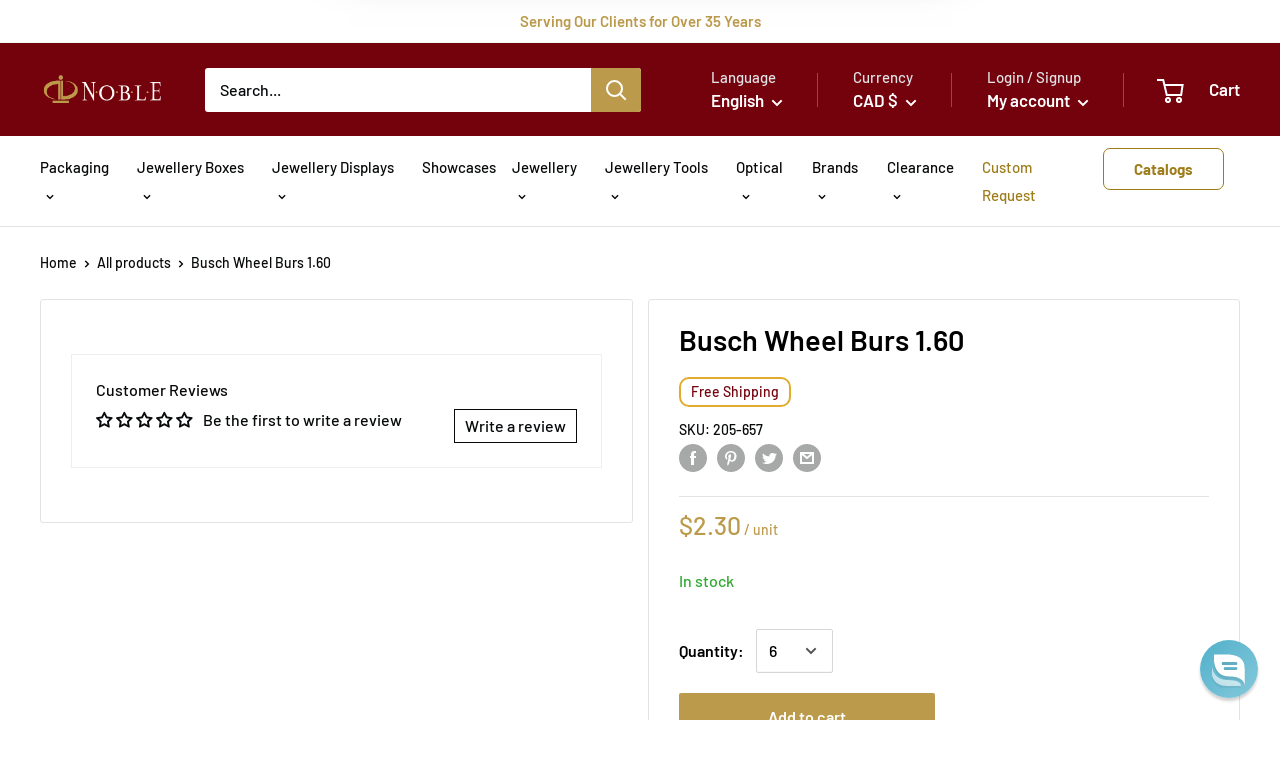

--- FILE ---
content_type: text/html; charset=utf-8
request_url: https://noblepack.ca/products/busch-wheel-burs-1-60
body_size: 63976
content:
<!doctype html>

<html class="no-js" lang="en">
  <head>
    <link
      rel="alternate"
      href="https://noblepack.com"
      hreflang="en-us">
    <link
      rel="alternate"
      href="https://noblepack.ca"
      hreflang="en-ca">
    <link
      rel="alternate"
      href="https://noblepack.co.uk"
      hreflang="en-gb">
    <link
      rel="alternate"
      href="https://noblegift.eu"
      hreflang="en-de">
    <link
      rel="alternate"
      href="https://noblegift.eu"
      hreflang="en-fr">
    <link
      rel="alternate"
      href="https://noblegift.eu"
      hreflang="en-is">
    <link
      rel="alternate"
      href="https://noblegift.eu"
      hreflang="en-be">
    <link
      rel="alternate"
      href="https://noblegift.eu"
      hreflang="en-dk">
    <link
      rel="alternate"
      href="https://noblegift.eu"
      hreflang="en-gr">
    <link
      rel="alternate"
      href="https://noblegift.eu"
      hreflang="en-it">
    <link
      rel="alternate"
      href="https://noblegift.eu"
      hreflang="en-je">
    <link
      rel="alternate"
      href="https://noblegift.eu"
      hreflang="en-lu">
    <link
      rel="alternate"
      href="https://noblegift.eu"
      hreflang="en-mc">
    <link
      rel="alternate"
      href="https://noblegift.eu"
      hreflang="en-nl">
    <link
      rel="alternate"
      href="https://noblegift.eu"
      hreflang="en-pl">
    <link
      rel="alternate"
      href="https://noblegift.eu"
      hreflang="en-pt">
    <link
      rel="alternate"
      href="https://noblegift.eu"
      hreflang="en-es">
    <link
      rel="alternate"
      href="https://noblegift.eu"
      hreflang="en-ch">
    <script src="//noblepack.ca/cdn/shop/t/25/assets/site.js?v=60318469223773475851730135825"></script>

    <script type="text/javascript">

      const ids = {
      imprinting:{
              	US:6598400934051,
              	UK:6628146413765,
              	CA:6654740070585,
              	EU:6582639526097,
      hotstamp:{
              	US:39503608053923,
              	UK:39608706269381,
              	CA:39746128216249,
              	EU:39469794361553
      },
      inkprinting:{
              	US:39503608152227,
              	UK:39608706367685,
              	CA:39746128314553,
              	EU:39469794427089
      },
      silkscreen:{
              	US:39503608086691,
              	UK:39608706334917,
              	CA:39746128281785,
              	EU:39469794394321
      }
      },
      plate:{
              	US:42923131371683,
              	UK:39608705876165,
              	CA:42849269711033,
              	EU:39469794033873
      },
      setup:{
              	US:39503617720483,
              	UK:39608705974469,
              	CA:43287931617465,
              	EU:39469794296017
      },
      minimum:{
              	US:6598400999587,
              	UK:6628146282693,
              	CA:6654739972281,
              	EU:6582639395025,
      5:{
              	US:39503608217763,
              	UK:39608705908933,
              	CA:42887994310841,
              	EU:39469793968337
      },
      10:{
              	US:39503608250531,
              	UK:39608705941701,
              	CA:39746127888569,
              	EU:39469794001105
      },
      15:{
              	US:39503608283299,
              	UK:39608706007237,
              	CA:39746127921337,
              	EU:39469794066641
      },
      20:{
              	US:39503608316067,
              	UK:39608706040005,
              	CA:39746127954105,
              	EU:39469794099409
      },
      25:{
              	US:39503608447139,
              	UK:39608706203845,
              	CA:39746128085177,
              	EU:39469794230481
      },
      30:{
              	US:39503608479907,
              	UK:39608706236613,
              	CA:39746128117945,
              	EU:39469794263249
      },
      35:{
              	US:39503608348835,
              	UK:39608706072773,
              	CA:39746127986873,
              	EU:39469794132177
      },
      40:{
              	US:39503608381603,
              	UK:39608706105541,
              	CA:39746128019641,
              	EU:39469794164945
      },
      45:{
              	US:39503608414371,
              	UK:39608706171077,
              	CA:39746128052409,
              	EU:39469794197713
      },
      50:{
              	US:42914986295459,
              	CA:42848997867705
      },
      55:{
              	US:42922793042083,
              	CA:42849020281017
      },
      60:{
              	US:42922797662371,
              	CA:42849035452601
      }
      },

        site_url:{
      	US:'https://noblepack.com/',
          UK:'https://noblepack.co.uk/',
          CA:'https://noblepack.ca/',
          EU:'https://noblegift.eu/'
        }
      };


         var cartItemsThemePage = null;

         function setCartItems(){
            var xmlHttp = new XMLHttpRequest();
            xmlHttp.onreadystatechange = function () {
              if (xmlHttp.readyState == 4 && xmlHttp.status == 200) {
                  cartItemsThemePage = JSON.parse(xmlHttp.responseText).items;
              }
            }
            xmlHttp.open("GET", '/cart.json', false);
            xmlHttp.send(null);
        }

           setCartItems()

      	window.setInterval(setCartItems, 20000)
    </script>
    <script src="https://code.jquery.com/jquery-3.2.1.min.js"></script>
    <meta charset="utf-8">
    <meta name="viewport" content="width=device-width, initial-scale=1.0, height=device-height, minimum-scale=1.0, maximum-scale=1.0">
    <meta name="theme-color" content="#bc9a4b">
    
      
    
<script src="https://cozycountryredirectiii.addons.business/js/eggbox/15274/script_413d0f679cbacee71f2b75e6a545d652.js?v=1&sign=413d0f679cbacee71f2b75e6a545d652&shop=noblepack-ca.myshopify.com" type='text/javascript'></script>

    <title>Busch Wheel Burs 1.60
</title><link rel="canonical" href="https://noblepack.ca/products/busch-wheel-burs-1-60"><link
        rel="shortcut icon"
        href="//noblepack.ca/cdn/shop/files/np-favicon_96x96.png?v=1628872519"
        type="image/png"><link
      rel="preload"
      as="style"
      href="//noblepack.ca/cdn/shop/t/25/assets/theme.css?v=4481418855791339211737363653">
    <link rel="preconnect" href="https://cdn.shopify.com">
    <link rel="preconnect" href="https://fonts.shopifycdn.com">
    <link rel="dns-prefetch" href="https://productreviews.shopifycdn.com">
    <link rel="dns-prefetch" href="https://ajax.googleapis.com">
    <link rel="dns-prefetch" href="https://maps.googleapis.com">
    <link rel="dns-prefetch" href="https://maps.gstatic.com">

    <meta property="og:type" content="product">
  <meta property="og:title" content="Busch Wheel Burs 1.60"><meta property="product:price:amount" content="2.30">
  <meta property="product:price:currency" content="CAD"><meta property="og:url" content="https://noblepack.ca/products/busch-wheel-burs-1-60">
<meta property="og:site_name" content="Noblepack CA"><meta name="twitter:card" content="summary"><meta name="twitter:title" content="Busch Wheel Burs 1.60">
  <meta name="twitter:description" content="">
  <meta name="twitter:image" content="https://noblepack.ca/cdn/shopifycloud/storefront/assets/no-image-2048-a2addb12_600x600_crop_center.gif">
    <link rel="preload" href="//noblepack.ca/cdn/fonts/barlow/barlow_n6.329f582a81f63f125e63c20a5a80ae9477df68e1.woff2" as="font" type="font/woff2" crossorigin>
<link rel="preload" href="//noblepack.ca/cdn/fonts/barlow/barlow_i6.5a22bd20fb27bad4d7674cc6e666fb9c77d813bb.woff2" as="font" type="font/woff2" crossorigin>
<link rel="preload" href="//noblepack.ca/cdn/fonts/barlow/barlow_n5.a193a1990790eba0cc5cca569d23799830e90f07.woff2" as="font" type="font/woff2" crossorigin>
<link rel="preload" href="//noblepack.ca/cdn/fonts/barlow/barlow_n7.691d1d11f150e857dcbc1c10ef03d825bc378d81.woff2" as="font" type="font/woff2" crossorigin>
<link rel="preload" href="//noblepack.ca/cdn/fonts/barlow/barlow_i5.714d58286997b65cd479af615cfa9bb0a117a573.woff2" as="font" type="font/woff2" crossorigin>
<link rel="preload" href="//noblepack.ca/cdn/fonts/barlow/barlow_i7.50e19d6cc2ba5146fa437a5a7443c76d5d730103.woff2" as="font" type="font/woff2" crossorigin>
<link rel="preload" href="//noblepack.ca/cdn/shop/t/25/assets/font-theme-star.woff2?v=176977276741202493121730135826" as="font" type="font/woff2" crossorigin><link rel="preload" href="//noblepack.ca/cdn/fonts/barlow/barlow_n6.329f582a81f63f125e63c20a5a80ae9477df68e1.woff2" as="font" type="font/woff2" crossorigin><style>
  /* We load the font used for the integration with Shopify Reviews to load our own stars */
  @font-face {
    font-family: "font-theme-star";
    src: url(//noblepack.ca/cdn/shop/t/25/assets/font-theme-star.eot?v=178649971611478077551730135826);
    src: url(//noblepack.ca/cdn/shop/t/25/assets/font-theme-star.eot?%23iefix&v=178649971611478077551730135826) format("embedded-opentype"), url(//noblepack.ca/cdn/shop/t/25/assets/font-theme-star.woff2?v=176977276741202493121730135826) format("woff2"), url(//noblepack.ca/cdn/shop/t/25/assets/font-theme-star.ttf?v=17527569363257290761730135826) format("truetype");
    font-weight: normal;
    font-style: normal;
    font-display: fallback;
  }

  @font-face {
  font-family: Barlow;
  font-weight: 600;
  font-style: normal;
  font-display: fallback;
  src: url("//noblepack.ca/cdn/fonts/barlow/barlow_n6.329f582a81f63f125e63c20a5a80ae9477df68e1.woff2") format("woff2"),
       url("//noblepack.ca/cdn/fonts/barlow/barlow_n6.0163402e36247bcb8b02716880d0b39568412e9e.woff") format("woff");
}

  @font-face {
  font-family: Barlow;
  font-weight: 500;
  font-style: normal;
  font-display: fallback;
  src: url("//noblepack.ca/cdn/fonts/barlow/barlow_n5.a193a1990790eba0cc5cca569d23799830e90f07.woff2") format("woff2"),
       url("//noblepack.ca/cdn/fonts/barlow/barlow_n5.ae31c82169b1dc0715609b8cc6a610b917808358.woff") format("woff");
}

@font-face {
  font-family: Barlow;
  font-weight: 600;
  font-style: normal;
  font-display: fallback;
  src: url("//noblepack.ca/cdn/fonts/barlow/barlow_n6.329f582a81f63f125e63c20a5a80ae9477df68e1.woff2") format("woff2"),
       url("//noblepack.ca/cdn/fonts/barlow/barlow_n6.0163402e36247bcb8b02716880d0b39568412e9e.woff") format("woff");
}

@font-face {
  font-family: Barlow;
  font-weight: 600;
  font-style: italic;
  font-display: fallback;
  src: url("//noblepack.ca/cdn/fonts/barlow/barlow_i6.5a22bd20fb27bad4d7674cc6e666fb9c77d813bb.woff2") format("woff2"),
       url("//noblepack.ca/cdn/fonts/barlow/barlow_i6.1c8787fcb59f3add01a87f21b38c7ef797e3b3a1.woff") format("woff");
}


  @font-face {
  font-family: Barlow;
  font-weight: 700;
  font-style: normal;
  font-display: fallback;
  src: url("//noblepack.ca/cdn/fonts/barlow/barlow_n7.691d1d11f150e857dcbc1c10ef03d825bc378d81.woff2") format("woff2"),
       url("//noblepack.ca/cdn/fonts/barlow/barlow_n7.4fdbb1cb7da0e2c2f88492243ffa2b4f91924840.woff") format("woff");
}

  @font-face {
  font-family: Barlow;
  font-weight: 500;
  font-style: italic;
  font-display: fallback;
  src: url("//noblepack.ca/cdn/fonts/barlow/barlow_i5.714d58286997b65cd479af615cfa9bb0a117a573.woff2") format("woff2"),
       url("//noblepack.ca/cdn/fonts/barlow/barlow_i5.0120f77e6447d3b5df4bbec8ad8c2d029d87fb21.woff") format("woff");
}

  @font-face {
  font-family: Barlow;
  font-weight: 700;
  font-style: italic;
  font-display: fallback;
  src: url("//noblepack.ca/cdn/fonts/barlow/barlow_i7.50e19d6cc2ba5146fa437a5a7443c76d5d730103.woff2") format("woff2"),
       url("//noblepack.ca/cdn/fonts/barlow/barlow_i7.47e9f98f1b094d912e6fd631cc3fe93d9f40964f.woff") format("woff");
}


  :root {
    --default-text-font-size : 15px;
    --base-text-font-size    : 16px;
    --heading-font-family    : Barlow, sans-serif;
    --heading-font-weight    : 600;
    --heading-font-style     : normal;
    --text-font-family       : Barlow, sans-serif;
    --text-font-weight       : 500;
    --text-font-style        : normal;
    --text-font-bolder-weight: 600;
    --text-link-decoration   : underline;

    --text-color               : #07090a;
    --text-color-rgb           : 7, 9, 10;
    --heading-color            : #000000;
    --border-color             : #e1e3e4;
    --border-color-rgb         : 225, 227, 228;
    --form-border-color        : #d4d6d8;
    --accent-color             : #bc9a4b;
    --accent-color-rgb         : 188, 154, 75;
    --link-color               : #bc9a4b;
    --link-color-hover         : #886e33;
    --background               : #ffffff;
    --secondary-background     : #ffffff;
    --secondary-background-rgb : 255, 255, 255;
    --accent-background        : rgba(188, 154, 75, 0.08);

    --error-color       : #ff0000;
    --error-background  : rgba(255, 0, 0, 0.07);
    --success-color     : #30a930;
    --success-background: rgba(48, 169, 48, 0.11);

    --primary-button-background      : #bc9a4b;
    --primary-button-background-rgb  : 188, 154, 75;
    --primary-button-text-color      : #ffffff;
    --secondary-button-background    : #74020d;
    --secondary-button-background-rgb: 116, 2, 13;
    --secondary-button-text-color    : #ffffff;

    --header-background      : #74020d;
    --header-text-color      : #ffffff;
    --header-light-text-color: #e1e3e4;
    --header-border-color    : rgba(225, 227, 228, 0.3);
    --header-accent-color    : #bc9a4b;

    --flickity-arrow-color: #abb1b4;--product-on-sale-accent           : #bf1717;
    --product-on-sale-accent-rgb       : 191, 23, 23;
    --product-on-sale-color            : #ffffff;
    --product-in-stock-color           : #30a930;
    --product-low-stock-color          : #bc9a4b;
    --product-sold-out-color           : #8a9297;
    --product-custom-label-1-background: #008a00;
    --product-custom-label-1-color     : #ffffff;
    --product-custom-label-2-background: #00a500;
    --product-custom-label-2-color     : #ffffff;
    --product-review-star-color        : #bc9a4b;

    --mobile-container-gutter : 20px;
    --desktop-container-gutter: 40px;
  }
</style>

<script>
  // IE11 does not have support for CSS variables, so we have to polyfill them
  if (!(((window || {}).CSS || {}).supports && window.CSS.supports('(--a: 0)'))) {
    const script = document.createElement('script');
    script.type = 'text/javascript';
    script.src = 'https://cdn.jsdelivr.net/npm/css-vars-ponyfill@2';
    script.onload = function() {
      cssVars({});
    };

    document.getElementsByTagName('head')[0].appendChild(script);
  }
</script>

    <script>window.performance && window.performance.mark && window.performance.mark('shopify.content_for_header.start');</script><meta id="shopify-digital-wallet" name="shopify-digital-wallet" content="/55026974905/digital_wallets/dialog">
<meta name="shopify-checkout-api-token" content="dd83fbc0e8a2d7373abf676340ad3327">
<link rel="alternate" hreflang="x-default" href="https://noblepack.ca/products/busch-wheel-burs-1-60">
<link rel="alternate" hreflang="en-CA" href="https://noblepack.ca/products/busch-wheel-burs-1-60">
<link rel="alternate" hreflang="fr-CA" href="https://noblepack.ca/fr/products/busch-wheel-burs-1-60">
<link rel="alternate" type="application/json+oembed" href="https://noblepack.ca/products/busch-wheel-burs-1-60.oembed">
<script async="async" src="/checkouts/internal/preloads.js?locale=en-CA"></script>
<link rel="preconnect" href="https://shop.app" crossorigin="anonymous">
<script async="async" src="https://shop.app/checkouts/internal/preloads.js?locale=en-CA&shop_id=55026974905" crossorigin="anonymous"></script>
<script id="shopify-features" type="application/json">{"accessToken":"dd83fbc0e8a2d7373abf676340ad3327","betas":["rich-media-storefront-analytics"],"domain":"noblepack.ca","predictiveSearch":true,"shopId":55026974905,"locale":"en"}</script>
<script>var Shopify = Shopify || {};
Shopify.shop = "noblepack-ca.myshopify.com";
Shopify.locale = "en";
Shopify.currency = {"active":"CAD","rate":"1.0"};
Shopify.country = "CA";
Shopify.theme = {"name":"noblepack-ca\/prod","id":139475058873,"schema_name":"Warehouse","schema_version":"1.9.13","theme_store_id":null,"role":"main"};
Shopify.theme.handle = "null";
Shopify.theme.style = {"id":null,"handle":null};
Shopify.cdnHost = "noblepack.ca/cdn";
Shopify.routes = Shopify.routes || {};
Shopify.routes.root = "/";</script>
<script type="module">!function(o){(o.Shopify=o.Shopify||{}).modules=!0}(window);</script>
<script>!function(o){function n(){var o=[];function n(){o.push(Array.prototype.slice.apply(arguments))}return n.q=o,n}var t=o.Shopify=o.Shopify||{};t.loadFeatures=n(),t.autoloadFeatures=n()}(window);</script>
<script>
  window.ShopifyPay = window.ShopifyPay || {};
  window.ShopifyPay.apiHost = "shop.app\/pay";
  window.ShopifyPay.redirectState = null;
</script>
<script id="shop-js-analytics" type="application/json">{"pageType":"product"}</script>
<script defer="defer" async type="module" src="//noblepack.ca/cdn/shopifycloud/shop-js/modules/v2/client.init-shop-cart-sync_WVOgQShq.en.esm.js"></script>
<script defer="defer" async type="module" src="//noblepack.ca/cdn/shopifycloud/shop-js/modules/v2/chunk.common_C_13GLB1.esm.js"></script>
<script defer="defer" async type="module" src="//noblepack.ca/cdn/shopifycloud/shop-js/modules/v2/chunk.modal_CLfMGd0m.esm.js"></script>
<script type="module">
  await import("//noblepack.ca/cdn/shopifycloud/shop-js/modules/v2/client.init-shop-cart-sync_WVOgQShq.en.esm.js");
await import("//noblepack.ca/cdn/shopifycloud/shop-js/modules/v2/chunk.common_C_13GLB1.esm.js");
await import("//noblepack.ca/cdn/shopifycloud/shop-js/modules/v2/chunk.modal_CLfMGd0m.esm.js");

  window.Shopify.SignInWithShop?.initShopCartSync?.({"fedCMEnabled":true,"windoidEnabled":true});

</script>
<script>
  window.Shopify = window.Shopify || {};
  if (!window.Shopify.featureAssets) window.Shopify.featureAssets = {};
  window.Shopify.featureAssets['shop-js'] = {"shop-cart-sync":["modules/v2/client.shop-cart-sync_DuR37GeY.en.esm.js","modules/v2/chunk.common_C_13GLB1.esm.js","modules/v2/chunk.modal_CLfMGd0m.esm.js"],"init-fed-cm":["modules/v2/client.init-fed-cm_BucUoe6W.en.esm.js","modules/v2/chunk.common_C_13GLB1.esm.js","modules/v2/chunk.modal_CLfMGd0m.esm.js"],"shop-toast-manager":["modules/v2/client.shop-toast-manager_B0JfrpKj.en.esm.js","modules/v2/chunk.common_C_13GLB1.esm.js","modules/v2/chunk.modal_CLfMGd0m.esm.js"],"init-shop-cart-sync":["modules/v2/client.init-shop-cart-sync_WVOgQShq.en.esm.js","modules/v2/chunk.common_C_13GLB1.esm.js","modules/v2/chunk.modal_CLfMGd0m.esm.js"],"shop-button":["modules/v2/client.shop-button_B_U3bv27.en.esm.js","modules/v2/chunk.common_C_13GLB1.esm.js","modules/v2/chunk.modal_CLfMGd0m.esm.js"],"init-windoid":["modules/v2/client.init-windoid_DuP9q_di.en.esm.js","modules/v2/chunk.common_C_13GLB1.esm.js","modules/v2/chunk.modal_CLfMGd0m.esm.js"],"shop-cash-offers":["modules/v2/client.shop-cash-offers_BmULhtno.en.esm.js","modules/v2/chunk.common_C_13GLB1.esm.js","modules/v2/chunk.modal_CLfMGd0m.esm.js"],"pay-button":["modules/v2/client.pay-button_CrPSEbOK.en.esm.js","modules/v2/chunk.common_C_13GLB1.esm.js","modules/v2/chunk.modal_CLfMGd0m.esm.js"],"init-customer-accounts":["modules/v2/client.init-customer-accounts_jNk9cPYQ.en.esm.js","modules/v2/client.shop-login-button_DJ5ldayH.en.esm.js","modules/v2/chunk.common_C_13GLB1.esm.js","modules/v2/chunk.modal_CLfMGd0m.esm.js"],"avatar":["modules/v2/client.avatar_BTnouDA3.en.esm.js"],"checkout-modal":["modules/v2/client.checkout-modal_pBPyh9w8.en.esm.js","modules/v2/chunk.common_C_13GLB1.esm.js","modules/v2/chunk.modal_CLfMGd0m.esm.js"],"init-shop-for-new-customer-accounts":["modules/v2/client.init-shop-for-new-customer-accounts_BUoCy7a5.en.esm.js","modules/v2/client.shop-login-button_DJ5ldayH.en.esm.js","modules/v2/chunk.common_C_13GLB1.esm.js","modules/v2/chunk.modal_CLfMGd0m.esm.js"],"init-customer-accounts-sign-up":["modules/v2/client.init-customer-accounts-sign-up_CnczCz9H.en.esm.js","modules/v2/client.shop-login-button_DJ5ldayH.en.esm.js","modules/v2/chunk.common_C_13GLB1.esm.js","modules/v2/chunk.modal_CLfMGd0m.esm.js"],"init-shop-email-lookup-coordinator":["modules/v2/client.init-shop-email-lookup-coordinator_CzjY5t9o.en.esm.js","modules/v2/chunk.common_C_13GLB1.esm.js","modules/v2/chunk.modal_CLfMGd0m.esm.js"],"shop-follow-button":["modules/v2/client.shop-follow-button_CsYC63q7.en.esm.js","modules/v2/chunk.common_C_13GLB1.esm.js","modules/v2/chunk.modal_CLfMGd0m.esm.js"],"shop-login-button":["modules/v2/client.shop-login-button_DJ5ldayH.en.esm.js","modules/v2/chunk.common_C_13GLB1.esm.js","modules/v2/chunk.modal_CLfMGd0m.esm.js"],"shop-login":["modules/v2/client.shop-login_B9ccPdmx.en.esm.js","modules/v2/chunk.common_C_13GLB1.esm.js","modules/v2/chunk.modal_CLfMGd0m.esm.js"],"lead-capture":["modules/v2/client.lead-capture_D0K_KgYb.en.esm.js","modules/v2/chunk.common_C_13GLB1.esm.js","modules/v2/chunk.modal_CLfMGd0m.esm.js"],"payment-terms":["modules/v2/client.payment-terms_BWmiNN46.en.esm.js","modules/v2/chunk.common_C_13GLB1.esm.js","modules/v2/chunk.modal_CLfMGd0m.esm.js"]};
</script>
<script>(function() {
  var isLoaded = false;
  function asyncLoad() {
    if (isLoaded) return;
    isLoaded = true;
    var urls = ["\/\/d1liekpayvooaz.cloudfront.net\/apps\/customizery\/customizery.js?shop=noblepack-ca.myshopify.com","https:\/\/static.klaviyo.com\/onsite\/js\/klaviyo.js?company_id=WymZP7\u0026shop=noblepack-ca.myshopify.com","https:\/\/static.klaviyo.com\/onsite\/js\/klaviyo.js?company_id=WymZP7\u0026shop=noblepack-ca.myshopify.com","https:\/\/cdn.reamaze.com\/assets\/reamaze-loader.js?shop=noblepack-ca.myshopify.com","https:\/\/www.hukcommerce.com\/apps\/mega-menu-creator-pro\/assets\/js\/scriptfe.js?shop=noblepack-ca.myshopify.com","https:\/\/static2.rapidsearch.dev\/resultpage.js?shop=noblepack-ca.myshopify.com"];
    for (var i = 0; i < urls.length; i++) {
      var s = document.createElement('script');
      s.type = 'text/javascript';
      s.async = true;
      s.src = urls[i];
      var x = document.getElementsByTagName('script')[0];
      x.parentNode.insertBefore(s, x);
    }
  };
  if(window.attachEvent) {
    window.attachEvent('onload', asyncLoad);
  } else {
    window.addEventListener('load', asyncLoad, false);
  }
})();</script>
<script id="__st">var __st={"a":55026974905,"offset":-18000,"reqid":"94d3991a-b48b-4936-9acf-6397d121c0eb-1769583924","pageurl":"noblepack.ca\/products\/busch-wheel-burs-1-60","u":"c08ff469c07b","p":"product","rtyp":"product","rid":6601159671993};</script>
<script>window.ShopifyPaypalV4VisibilityTracking = true;</script>
<script id="captcha-bootstrap">!function(){'use strict';const t='contact',e='account',n='new_comment',o=[[t,t],['blogs',n],['comments',n],[t,'customer']],c=[[e,'customer_login'],[e,'guest_login'],[e,'recover_customer_password'],[e,'create_customer']],r=t=>t.map((([t,e])=>`form[action*='/${t}']:not([data-nocaptcha='true']) input[name='form_type'][value='${e}']`)).join(','),a=t=>()=>t?[...document.querySelectorAll(t)].map((t=>t.form)):[];function s(){const t=[...o],e=r(t);return a(e)}const i='password',u='form_key',d=['recaptcha-v3-token','g-recaptcha-response','h-captcha-response',i],f=()=>{try{return window.sessionStorage}catch{return}},m='__shopify_v',_=t=>t.elements[u];function p(t,e,n=!1){try{const o=window.sessionStorage,c=JSON.parse(o.getItem(e)),{data:r}=function(t){const{data:e,action:n}=t;return t[m]||n?{data:e,action:n}:{data:t,action:n}}(c);for(const[e,n]of Object.entries(r))t.elements[e]&&(t.elements[e].value=n);n&&o.removeItem(e)}catch(o){console.error('form repopulation failed',{error:o})}}const l='form_type',E='cptcha';function T(t){t.dataset[E]=!0}const w=window,h=w.document,L='Shopify',v='ce_forms',y='captcha';let A=!1;((t,e)=>{const n=(g='f06e6c50-85a8-45c8-87d0-21a2b65856fe',I='https://cdn.shopify.com/shopifycloud/storefront-forms-hcaptcha/ce_storefront_forms_captcha_hcaptcha.v1.5.2.iife.js',D={infoText:'Protected by hCaptcha',privacyText:'Privacy',termsText:'Terms'},(t,e,n)=>{const o=w[L][v],c=o.bindForm;if(c)return c(t,g,e,D).then(n);var r;o.q.push([[t,g,e,D],n]),r=I,A||(h.body.append(Object.assign(h.createElement('script'),{id:'captcha-provider',async:!0,src:r})),A=!0)});var g,I,D;w[L]=w[L]||{},w[L][v]=w[L][v]||{},w[L][v].q=[],w[L][y]=w[L][y]||{},w[L][y].protect=function(t,e){n(t,void 0,e),T(t)},Object.freeze(w[L][y]),function(t,e,n,w,h,L){const[v,y,A,g]=function(t,e,n){const i=e?o:[],u=t?c:[],d=[...i,...u],f=r(d),m=r(i),_=r(d.filter((([t,e])=>n.includes(e))));return[a(f),a(m),a(_),s()]}(w,h,L),I=t=>{const e=t.target;return e instanceof HTMLFormElement?e:e&&e.form},D=t=>v().includes(t);t.addEventListener('submit',(t=>{const e=I(t);if(!e)return;const n=D(e)&&!e.dataset.hcaptchaBound&&!e.dataset.recaptchaBound,o=_(e),c=g().includes(e)&&(!o||!o.value);(n||c)&&t.preventDefault(),c&&!n&&(function(t){try{if(!f())return;!function(t){const e=f();if(!e)return;const n=_(t);if(!n)return;const o=n.value;o&&e.removeItem(o)}(t);const e=Array.from(Array(32),(()=>Math.random().toString(36)[2])).join('');!function(t,e){_(t)||t.append(Object.assign(document.createElement('input'),{type:'hidden',name:u})),t.elements[u].value=e}(t,e),function(t,e){const n=f();if(!n)return;const o=[...t.querySelectorAll(`input[type='${i}']`)].map((({name:t})=>t)),c=[...d,...o],r={};for(const[a,s]of new FormData(t).entries())c.includes(a)||(r[a]=s);n.setItem(e,JSON.stringify({[m]:1,action:t.action,data:r}))}(t,e)}catch(e){console.error('failed to persist form',e)}}(e),e.submit())}));const S=(t,e)=>{t&&!t.dataset[E]&&(n(t,e.some((e=>e===t))),T(t))};for(const o of['focusin','change'])t.addEventListener(o,(t=>{const e=I(t);D(e)&&S(e,y())}));const B=e.get('form_key'),M=e.get(l),P=B&&M;t.addEventListener('DOMContentLoaded',(()=>{const t=y();if(P)for(const e of t)e.elements[l].value===M&&p(e,B);[...new Set([...A(),...v().filter((t=>'true'===t.dataset.shopifyCaptcha))])].forEach((e=>S(e,t)))}))}(h,new URLSearchParams(w.location.search),n,t,e,['guest_login'])})(!1,!0)}();</script>
<script integrity="sha256-4kQ18oKyAcykRKYeNunJcIwy7WH5gtpwJnB7kiuLZ1E=" data-source-attribution="shopify.loadfeatures" defer="defer" src="//noblepack.ca/cdn/shopifycloud/storefront/assets/storefront/load_feature-a0a9edcb.js" crossorigin="anonymous"></script>
<script crossorigin="anonymous" defer="defer" src="//noblepack.ca/cdn/shopifycloud/storefront/assets/shopify_pay/storefront-65b4c6d7.js?v=20250812"></script>
<script data-source-attribution="shopify.dynamic_checkout.dynamic.init">var Shopify=Shopify||{};Shopify.PaymentButton=Shopify.PaymentButton||{isStorefrontPortableWallets:!0,init:function(){window.Shopify.PaymentButton.init=function(){};var t=document.createElement("script");t.src="https://noblepack.ca/cdn/shopifycloud/portable-wallets/latest/portable-wallets.en.js",t.type="module",document.head.appendChild(t)}};
</script>
<script data-source-attribution="shopify.dynamic_checkout.buyer_consent">
  function portableWalletsHideBuyerConsent(e){var t=document.getElementById("shopify-buyer-consent"),n=document.getElementById("shopify-subscription-policy-button");t&&n&&(t.classList.add("hidden"),t.setAttribute("aria-hidden","true"),n.removeEventListener("click",e))}function portableWalletsShowBuyerConsent(e){var t=document.getElementById("shopify-buyer-consent"),n=document.getElementById("shopify-subscription-policy-button");t&&n&&(t.classList.remove("hidden"),t.removeAttribute("aria-hidden"),n.addEventListener("click",e))}window.Shopify?.PaymentButton&&(window.Shopify.PaymentButton.hideBuyerConsent=portableWalletsHideBuyerConsent,window.Shopify.PaymentButton.showBuyerConsent=portableWalletsShowBuyerConsent);
</script>
<script data-source-attribution="shopify.dynamic_checkout.cart.bootstrap">document.addEventListener("DOMContentLoaded",(function(){function t(){return document.querySelector("shopify-accelerated-checkout-cart, shopify-accelerated-checkout")}if(t())Shopify.PaymentButton.init();else{new MutationObserver((function(e,n){t()&&(Shopify.PaymentButton.init(),n.disconnect())})).observe(document.body,{childList:!0,subtree:!0})}}));
</script>
<link id="shopify-accelerated-checkout-styles" rel="stylesheet" media="screen" href="https://noblepack.ca/cdn/shopifycloud/portable-wallets/latest/accelerated-checkout-backwards-compat.css" crossorigin="anonymous">
<style id="shopify-accelerated-checkout-cart">
        #shopify-buyer-consent {
  margin-top: 1em;
  display: inline-block;
  width: 100%;
}

#shopify-buyer-consent.hidden {
  display: none;
}

#shopify-subscription-policy-button {
  background: none;
  border: none;
  padding: 0;
  text-decoration: underline;
  font-size: inherit;
  cursor: pointer;
}

#shopify-subscription-policy-button::before {
  box-shadow: none;
}

      </style>

<script>window.performance && window.performance.mark && window.performance.mark('shopify.content_for_header.end');</script>

    <link rel="stylesheet" href="//noblepack.ca/cdn/shop/t/25/assets/theme.css?v=4481418855791339211737363653">

    
  <script type="application/ld+json">
  {
    "@context": "http://schema.org",
    "@type": "Product",
    "offers": [{
          "@type": "Offer",
          "name": "Default Title",
          "availability":"https://schema.org/InStock",
          "price": 2.3,
          "priceCurrency": "CAD",
          "priceValidUntil": "2026-02-07","sku": "205-657","url": "/products/busch-wheel-burs-1-60/products/busch-wheel-burs-1-60?variant=39529086615737"
        }
],
    "brand": {
      "name": "Noblepack CA"
    },
    "name": "Busch Wheel Burs 1.60",
    "description": "",
    "category": "Jewellery Tools and Equipment",
    "url": "/products/busch-wheel-burs-1-60/products/busch-wheel-burs-1-60",
    "sku": "205-657",
    "image": {
      "@type": "ImageObject",
      "url": "https://noblepack.ca/cdn/shopifycloud/storefront/assets/no-image-2048-a2addb12_1024x.gif",
      "image": "https://noblepack.ca/cdn/shopifycloud/storefront/assets/no-image-2048-a2addb12_1024x.gif",
      "name": null,
      "width": "1024",
      "height": "1024"
    }
  }
  </script>



  <script type="application/ld+json">
  {
    "@context": "http://schema.org",
    "@type": "BreadcrumbList",
  "itemListElement": [{
      "@type": "ListItem",
      "position": 1,
      "name": "Home",
      "item": "https://noblepack.ca"
    },{
          "@type": "ListItem",
          "position": 2,
          "name": "Busch Wheel Burs 1.60",
          "item": "https://noblepack.ca/products/busch-wheel-burs-1-60"
        }]
  }
  </script>


    <script
      src="https://cdnjs.cloudflare.com/ajax/libs/jquery/3.6.0/jquery.min.js"
      integrity="sha512-894YE6QWD5I59HgZOGReFYm4dnWc1Qt5NtvYSaNcOP+u1T9qYdvdihz0PPSiiqn/+/3e7Jo4EaG7TubfWGUrMQ=="
      crossorigin="anonymous"></script>
    <script>
      // This allows to expose several variables to the global scope, to be used in scripts
      window.theme = {
        pageType: "product",
        cartCount: 0,
        moneyFormat: "${{amount}}",
        moneyWithCurrencyFormat: "${{amount}} CAD",
        showDiscount: true,
        discountMode: "percentage",
        searchMode: "product,article",
        cartType: "page"
      };

      window.routes = {
        rootUrl: "\/",
        cartUrl: "\/cart",
        cartAddUrl: "\/cart\/add",
        cartChangeUrl: "\/cart\/change",
        searchUrl: "\/search",
        productRecommendationsUrl: "\/recommendations\/products"
      };

      window.languages = {
        collectionOnSaleLabel: "Save {{savings}}",
        productFormUnavailable: "Unavailable",
        productFormAddToCart: "Add to cart",
        productFormSoldOut: "Sold Out",
        shippingEstimatorNoResults: "No shipping could be found for your address.",
        shippingEstimatorOneResult: "There is one shipping rate for your address:",
        shippingEstimatorMultipleResults: "There are {{count}} shipping rates for your address:",
        shippingEstimatorErrors: "There are some errors:"
      };

      window.lazySizesConfig = {
        loadHidden: false,
        hFac: 0.8,
        expFactor: 3,
        customMedia: {
          '--phone': '(max-width: 640px)',
          '--tablet': '(min-width: 641px) and (max-width: 1023px)',
          '--lap': '(min-width: 1024px)'
        }
      };

      document.documentElement.className = document.documentElement.className.replace('no-js', 'js');
    </script><script src="//polyfill-fastly.net/v3/polyfill.min.js?unknown=polyfill&features=fetch,Element.prototype.closest,Element.prototype.matches,Element.prototype.remove,Element.prototype.classList,Array.prototype.includes,Array.prototype.fill,String.prototype.includes,String.prototype.padStart,Object.assign,CustomEvent,Intl,URL,DOMTokenList,IntersectionObserver,IntersectionObserverEntry" defer></script>
    <script src="//noblepack.ca/cdn/shop/t/25/assets/theme-blynk.js?v=78044381959030113751739306363" defer></script>
    <script src="//noblepack.ca/cdn/shop/t/25/assets/custom.js?v=173033182471586030881730135825" defer></script><script>
        (function () {
          window.onpageshow = function() {
            // We force re-freshing the cart content onpageshow, as most browsers will serve a cache copy when hitting the
            // back button, which cause staled data
            document.documentElement.dispatchEvent(new CustomEvent('cart:refresh', {
              bubbles: true,
              detail: {scrollToTop: false}
            }));
          };
        })();
      </script>
<!-- Start of Judge.me Core -->
<link rel="dns-prefetch" href="https://cdn.judge.me/">
<script data-cfasync='false' class='jdgm-settings-script'>window.jdgmSettings={"pagination":5,"disable_web_reviews":false,"badge_no_review_text":"No reviews","badge_n_reviews_text":"{{ n }} review/reviews","hide_badge_preview_if_no_reviews":true,"badge_hide_text":false,"enforce_center_preview_badge":false,"widget_title":"Customer Reviews","widget_open_form_text":"Write a review","widget_close_form_text":"Cancel review","widget_refresh_page_text":"Refresh page","widget_summary_text":"Based on {{ number_of_reviews }} review/reviews","widget_no_review_text":"Be the first to write a review","widget_name_field_text":"Display name","widget_verified_name_field_text":"Verified Name (public)","widget_name_placeholder_text":"Display name","widget_required_field_error_text":"This field is required.","widget_email_field_text":"Email address","widget_verified_email_field_text":"Verified Email (private, can not be edited)","widget_email_placeholder_text":"Your email address","widget_email_field_error_text":"Please enter a valid email address.","widget_rating_field_text":"Rating","widget_review_title_field_text":"Review Title","widget_review_title_placeholder_text":"Give your review a title","widget_review_body_field_text":"Review content","widget_review_body_placeholder_text":"Start writing here...","widget_pictures_field_text":"Picture/Video (optional)","widget_submit_review_text":"Submit Review","widget_submit_verified_review_text":"Submit Verified Review","widget_submit_success_msg_with_auto_publish":"Thank you! Please refresh the page in a few moments to see your review. You can remove or edit your review by logging into \u003ca href='https://judge.me/login' target='_blank' rel='nofollow noopener'\u003eJudge.me\u003c/a\u003e","widget_submit_success_msg_no_auto_publish":"Thank you! Your review will be published as soon as it is approved by the shop admin. You can remove or edit your review by logging into \u003ca href='https://judge.me/login' target='_blank' rel='nofollow noopener'\u003eJudge.me\u003c/a\u003e","widget_show_default_reviews_out_of_total_text":"Showing {{ n_reviews_shown }} out of {{ n_reviews }} reviews.","widget_show_all_link_text":"Show all","widget_show_less_link_text":"Show less","widget_author_said_text":"{{ reviewer_name }} said:","widget_days_text":"{{ n }} days ago","widget_weeks_text":"{{ n }} week/weeks ago","widget_months_text":"{{ n }} month/months ago","widget_years_text":"{{ n }} year/years ago","widget_yesterday_text":"Yesterday","widget_today_text":"Today","widget_replied_text":"\u003e\u003e {{ shop_name }} replied:","widget_read_more_text":"Read more","widget_reviewer_name_as_initial":"","widget_rating_filter_color":"#fbcd0a","widget_rating_filter_see_all_text":"See all reviews","widget_sorting_most_recent_text":"Most Recent","widget_sorting_highest_rating_text":"Highest Rating","widget_sorting_lowest_rating_text":"Lowest Rating","widget_sorting_with_pictures_text":"Only Pictures","widget_sorting_most_helpful_text":"Most Helpful","widget_open_question_form_text":"Ask a question","widget_reviews_subtab_text":"Reviews","widget_questions_subtab_text":"Questions","widget_question_label_text":"Question","widget_answer_label_text":"Answer","widget_question_placeholder_text":"Write your question here","widget_submit_question_text":"Submit Question","widget_question_submit_success_text":"Thank you for your question! We will notify you once it gets answered.","verified_badge_text":"Verified","verified_badge_bg_color":"","verified_badge_text_color":"","verified_badge_placement":"left-of-reviewer-name","widget_review_max_height":"","widget_hide_border":false,"widget_social_share":false,"widget_thumb":false,"widget_review_location_show":false,"widget_location_format":"","all_reviews_include_out_of_store_products":true,"all_reviews_out_of_store_text":"(out of store)","all_reviews_pagination":100,"all_reviews_product_name_prefix_text":"about","enable_review_pictures":false,"enable_question_anwser":false,"widget_theme":"default","review_date_format":"mm/dd/yyyy","default_sort_method":"most-recent","widget_product_reviews_subtab_text":"Product Reviews","widget_shop_reviews_subtab_text":"Shop Reviews","widget_other_products_reviews_text":"Reviews for other products","widget_store_reviews_subtab_text":"Store reviews","widget_no_store_reviews_text":"This store hasn't received any reviews yet","widget_web_restriction_product_reviews_text":"This product hasn't received any reviews yet","widget_no_items_text":"No items found","widget_show_more_text":"Show more","widget_write_a_store_review_text":"Write a Store Review","widget_other_languages_heading":"Reviews in Other Languages","widget_translate_review_text":"Translate review to {{ language }}","widget_translating_review_text":"Translating...","widget_show_original_translation_text":"Show original ({{ language }})","widget_translate_review_failed_text":"Review couldn't be translated.","widget_translate_review_retry_text":"Retry","widget_translate_review_try_again_later_text":"Try again later","show_product_url_for_grouped_product":false,"widget_sorting_pictures_first_text":"Pictures First","show_pictures_on_all_rev_page_mobile":false,"show_pictures_on_all_rev_page_desktop":false,"floating_tab_hide_mobile_install_preference":false,"floating_tab_button_name":"★ Reviews","floating_tab_title":"Let customers speak for us","floating_tab_button_color":"","floating_tab_button_background_color":"","floating_tab_url":"","floating_tab_url_enabled":false,"floating_tab_tab_style":"text","all_reviews_text_badge_text":"Customers rate us {{ shop.metafields.judgeme.all_reviews_rating | round: 1 }}/5 based on {{ shop.metafields.judgeme.all_reviews_count }} reviews.","all_reviews_text_badge_text_branded_style":"{{ shop.metafields.judgeme.all_reviews_rating | round: 1 }} out of 5 stars based on {{ shop.metafields.judgeme.all_reviews_count }} reviews","is_all_reviews_text_badge_a_link":false,"show_stars_for_all_reviews_text_badge":false,"all_reviews_text_badge_url":"","all_reviews_text_style":"text","all_reviews_text_color_style":"judgeme_brand_color","all_reviews_text_color":"#108474","all_reviews_text_show_jm_brand":true,"featured_carousel_show_header":true,"featured_carousel_title":"Let customers speak for us","testimonials_carousel_title":"Customers are saying","videos_carousel_title":"Real customer stories","cards_carousel_title":"Customers are saying","featured_carousel_count_text":"from {{ n }} reviews","featured_carousel_add_link_to_all_reviews_page":false,"featured_carousel_url":"","featured_carousel_show_images":true,"featured_carousel_autoslide_interval":5,"featured_carousel_arrows_on_the_sides":false,"featured_carousel_height":250,"featured_carousel_width":80,"featured_carousel_image_size":0,"featured_carousel_image_height":250,"featured_carousel_arrow_color":"#eeeeee","verified_count_badge_style":"vintage","verified_count_badge_orientation":"horizontal","verified_count_badge_color_style":"judgeme_brand_color","verified_count_badge_color":"#108474","is_verified_count_badge_a_link":false,"verified_count_badge_url":"","verified_count_badge_show_jm_brand":true,"widget_rating_preset_default":5,"widget_first_sub_tab":"product-reviews","widget_show_histogram":true,"widget_histogram_use_custom_color":false,"widget_pagination_use_custom_color":false,"widget_star_use_custom_color":false,"widget_verified_badge_use_custom_color":false,"widget_write_review_use_custom_color":false,"picture_reminder_submit_button":"Upload Pictures","enable_review_videos":false,"mute_video_by_default":false,"widget_sorting_videos_first_text":"Videos First","widget_review_pending_text":"Pending","featured_carousel_items_for_large_screen":3,"social_share_options_order":"Facebook,Twitter","remove_microdata_snippet":false,"disable_json_ld":false,"enable_json_ld_products":false,"preview_badge_show_question_text":false,"preview_badge_no_question_text":"No questions","preview_badge_n_question_text":"{{ number_of_questions }} question/questions","qa_badge_show_icon":false,"qa_badge_position":"same-row","remove_judgeme_branding":false,"widget_add_search_bar":false,"widget_search_bar_placeholder":"Search","widget_sorting_verified_only_text":"Verified only","featured_carousel_theme":"default","featured_carousel_show_rating":true,"featured_carousel_show_title":true,"featured_carousel_show_body":true,"featured_carousel_show_date":false,"featured_carousel_show_reviewer":true,"featured_carousel_show_product":false,"featured_carousel_header_background_color":"#108474","featured_carousel_header_text_color":"#ffffff","featured_carousel_name_product_separator":"reviewed","featured_carousel_full_star_background":"#108474","featured_carousel_empty_star_background":"#dadada","featured_carousel_vertical_theme_background":"#f9fafb","featured_carousel_verified_badge_enable":false,"featured_carousel_verified_badge_color":"#108474","featured_carousel_border_style":"round","featured_carousel_review_line_length_limit":3,"featured_carousel_more_reviews_button_text":"Read more reviews","featured_carousel_view_product_button_text":"View product","all_reviews_page_load_reviews_on":"scroll","all_reviews_page_load_more_text":"Load More Reviews","disable_fb_tab_reviews":false,"enable_ajax_cdn_cache":false,"widget_public_name_text":"displayed publicly like","default_reviewer_name":"John Smith","default_reviewer_name_has_non_latin":true,"widget_reviewer_anonymous":"Anonymous","medals_widget_title":"Judge.me Review Medals","medals_widget_background_color":"#f9fafb","medals_widget_position":"footer_all_pages","medals_widget_border_color":"#f9fafb","medals_widget_verified_text_position":"left","medals_widget_use_monochromatic_version":false,"medals_widget_elements_color":"#108474","show_reviewer_avatar":true,"widget_invalid_yt_video_url_error_text":"Not a YouTube video URL","widget_max_length_field_error_text":"Please enter no more than {0} characters.","widget_show_country_flag":false,"widget_show_collected_via_shop_app":true,"widget_verified_by_shop_badge_style":"light","widget_verified_by_shop_text":"Verified by Shop","widget_show_photo_gallery":false,"widget_load_with_code_splitting":true,"widget_ugc_install_preference":false,"widget_ugc_title":"Made by us, Shared by you","widget_ugc_subtitle":"Tag us to see your picture featured in our page","widget_ugc_arrows_color":"#ffffff","widget_ugc_primary_button_text":"Buy Now","widget_ugc_primary_button_background_color":"#108474","widget_ugc_primary_button_text_color":"#ffffff","widget_ugc_primary_button_border_width":"0","widget_ugc_primary_button_border_style":"none","widget_ugc_primary_button_border_color":"#108474","widget_ugc_primary_button_border_radius":"25","widget_ugc_secondary_button_text":"Load More","widget_ugc_secondary_button_background_color":"#ffffff","widget_ugc_secondary_button_text_color":"#108474","widget_ugc_secondary_button_border_width":"2","widget_ugc_secondary_button_border_style":"solid","widget_ugc_secondary_button_border_color":"#108474","widget_ugc_secondary_button_border_radius":"25","widget_ugc_reviews_button_text":"View Reviews","widget_ugc_reviews_button_background_color":"#ffffff","widget_ugc_reviews_button_text_color":"#108474","widget_ugc_reviews_button_border_width":"2","widget_ugc_reviews_button_border_style":"solid","widget_ugc_reviews_button_border_color":"#108474","widget_ugc_reviews_button_border_radius":"25","widget_ugc_reviews_button_link_to":"judgeme-reviews-page","widget_ugc_show_post_date":true,"widget_ugc_max_width":"800","widget_rating_metafield_value_type":true,"widget_primary_color":"#108474","widget_enable_secondary_color":false,"widget_secondary_color":"#edf5f5","widget_summary_average_rating_text":"{{ average_rating }} out of 5","widget_media_grid_title":"Customer photos \u0026 videos","widget_media_grid_see_more_text":"See more","widget_round_style":false,"widget_show_product_medals":true,"widget_verified_by_judgeme_text":"Verified by Judge.me","widget_show_store_medals":true,"widget_verified_by_judgeme_text_in_store_medals":"Verified by Judge.me","widget_media_field_exceed_quantity_message":"Sorry, we can only accept {{ max_media }} for one review.","widget_media_field_exceed_limit_message":"{{ file_name }} is too large, please select a {{ media_type }} less than {{ size_limit }}MB.","widget_review_submitted_text":"Review Submitted!","widget_question_submitted_text":"Question Submitted!","widget_close_form_text_question":"Cancel","widget_write_your_answer_here_text":"Write your answer here","widget_enabled_branded_link":true,"widget_show_collected_by_judgeme":false,"widget_reviewer_name_color":"","widget_write_review_text_color":"","widget_write_review_bg_color":"","widget_collected_by_judgeme_text":"collected by Judge.me","widget_pagination_type":"standard","widget_load_more_text":"Load More","widget_load_more_color":"#108474","widget_full_review_text":"Full Review","widget_read_more_reviews_text":"Read More Reviews","widget_read_questions_text":"Read Questions","widget_questions_and_answers_text":"Questions \u0026 Answers","widget_verified_by_text":"Verified by","widget_verified_text":"Verified","widget_number_of_reviews_text":"{{ number_of_reviews }} reviews","widget_back_button_text":"Back","widget_next_button_text":"Next","widget_custom_forms_filter_button":"Filters","custom_forms_style":"vertical","widget_show_review_information":false,"how_reviews_are_collected":"How reviews are collected?","widget_show_review_keywords":false,"widget_gdpr_statement":"How we use your data: We'll only contact you about the review you left, and only if necessary. By submitting your review, you agree to Judge.me's \u003ca href='https://judge.me/terms' target='_blank' rel='nofollow noopener'\u003eterms\u003c/a\u003e, \u003ca href='https://judge.me/privacy' target='_blank' rel='nofollow noopener'\u003eprivacy\u003c/a\u003e and \u003ca href='https://judge.me/content-policy' target='_blank' rel='nofollow noopener'\u003econtent\u003c/a\u003e policies.","widget_multilingual_sorting_enabled":false,"widget_translate_review_content_enabled":false,"widget_translate_review_content_method":"manual","popup_widget_review_selection":"automatically_with_pictures","popup_widget_round_border_style":true,"popup_widget_show_title":true,"popup_widget_show_body":true,"popup_widget_show_reviewer":false,"popup_widget_show_product":true,"popup_widget_show_pictures":true,"popup_widget_use_review_picture":true,"popup_widget_show_on_home_page":true,"popup_widget_show_on_product_page":true,"popup_widget_show_on_collection_page":true,"popup_widget_show_on_cart_page":true,"popup_widget_position":"bottom_left","popup_widget_first_review_delay":5,"popup_widget_duration":5,"popup_widget_interval":5,"popup_widget_review_count":5,"popup_widget_hide_on_mobile":true,"review_snippet_widget_round_border_style":true,"review_snippet_widget_card_color":"#FFFFFF","review_snippet_widget_slider_arrows_background_color":"#FFFFFF","review_snippet_widget_slider_arrows_color":"#000000","review_snippet_widget_star_color":"#108474","show_product_variant":false,"all_reviews_product_variant_label_text":"Variant: ","widget_show_verified_branding":false,"widget_ai_summary_title":"Customers say","widget_ai_summary_disclaimer":"AI-powered review summary based on recent customer reviews","widget_show_ai_summary":false,"widget_show_ai_summary_bg":false,"widget_show_review_title_input":true,"redirect_reviewers_invited_via_email":"review_widget","request_store_review_after_product_review":false,"request_review_other_products_in_order":false,"review_form_color_scheme":"default","review_form_corner_style":"square","review_form_star_color":{},"review_form_text_color":"#333333","review_form_background_color":"#ffffff","review_form_field_background_color":"#fafafa","review_form_button_color":{},"review_form_button_text_color":"#ffffff","review_form_modal_overlay_color":"#000000","review_content_screen_title_text":"How would you rate this product?","review_content_introduction_text":"We would love it if you would share a bit about your experience.","store_review_form_title_text":"How would you rate this store?","store_review_form_introduction_text":"We would love it if you would share a bit about your experience.","show_review_guidance_text":true,"one_star_review_guidance_text":"Poor","five_star_review_guidance_text":"Great","customer_information_screen_title_text":"About you","customer_information_introduction_text":"Please tell us more about you.","custom_questions_screen_title_text":"Your experience in more detail","custom_questions_introduction_text":"Here are a few questions to help us understand more about your experience.","review_submitted_screen_title_text":"Thanks for your review!","review_submitted_screen_thank_you_text":"We are processing it and it will appear on the store soon.","review_submitted_screen_email_verification_text":"Please confirm your email by clicking the link we just sent you. This helps us keep reviews authentic.","review_submitted_request_store_review_text":"Would you like to share your experience of shopping with us?","review_submitted_review_other_products_text":"Would you like to review these products?","store_review_screen_title_text":"Would you like to share your experience of shopping with us?","store_review_introduction_text":"We value your feedback and use it to improve. Please share any thoughts or suggestions you have.","reviewer_media_screen_title_picture_text":"Share a picture","reviewer_media_introduction_picture_text":"Upload a photo to support your review.","reviewer_media_screen_title_video_text":"Share a video","reviewer_media_introduction_video_text":"Upload a video to support your review.","reviewer_media_screen_title_picture_or_video_text":"Share a picture or video","reviewer_media_introduction_picture_or_video_text":"Upload a photo or video to support your review.","reviewer_media_youtube_url_text":"Paste your Youtube URL here","advanced_settings_next_step_button_text":"Next","advanced_settings_close_review_button_text":"Close","modal_write_review_flow":false,"write_review_flow_required_text":"Required","write_review_flow_privacy_message_text":"We respect your privacy.","write_review_flow_anonymous_text":"Post review as anonymous","write_review_flow_visibility_text":"This won't be visible to other customers.","write_review_flow_multiple_selection_help_text":"Select as many as you like","write_review_flow_single_selection_help_text":"Select one option","write_review_flow_required_field_error_text":"This field is required","write_review_flow_invalid_email_error_text":"Please enter a valid email address","write_review_flow_max_length_error_text":"Max. {{ max_length }} characters.","write_review_flow_media_upload_text":"\u003cb\u003eClick to upload\u003c/b\u003e or drag and drop","write_review_flow_gdpr_statement":"We'll only contact you about your review if necessary. By submitting your review, you agree to our \u003ca href='https://judge.me/terms' target='_blank' rel='nofollow noopener'\u003eterms and conditions\u003c/a\u003e and \u003ca href='https://judge.me/privacy' target='_blank' rel='nofollow noopener'\u003eprivacy policy\u003c/a\u003e.","rating_only_reviews_enabled":false,"show_negative_reviews_help_screen":false,"new_review_flow_help_screen_rating_threshold":3,"negative_review_resolution_screen_title_text":"Tell us more","negative_review_resolution_text":"Your experience matters to us. If there were issues with your purchase, we're here to help. Feel free to reach out to us, we'd love the opportunity to make things right.","negative_review_resolution_button_text":"Contact us","negative_review_resolution_proceed_with_review_text":"Leave a review","negative_review_resolution_subject":"Issue with purchase from {{ shop_name }}.{{ order_name }}","preview_badge_collection_page_install_status":false,"widget_review_custom_css":"","preview_badge_custom_css":"","preview_badge_stars_count":"5-stars","featured_carousel_custom_css":"","floating_tab_custom_css":"","all_reviews_widget_custom_css":"","medals_widget_custom_css":"","verified_badge_custom_css":"","all_reviews_text_custom_css":"","transparency_badges_collected_via_store_invite":false,"transparency_badges_from_another_provider":false,"transparency_badges_collected_from_store_visitor":false,"transparency_badges_collected_by_verified_review_provider":false,"transparency_badges_earned_reward":false,"transparency_badges_collected_via_store_invite_text":"Review collected via store invitation","transparency_badges_from_another_provider_text":"Review collected from another provider","transparency_badges_collected_from_store_visitor_text":"Review collected from a store visitor","transparency_badges_written_in_google_text":"Review written in Google","transparency_badges_written_in_etsy_text":"Review written in Etsy","transparency_badges_written_in_shop_app_text":"Review written in Shop App","transparency_badges_earned_reward_text":"Review earned a reward for future purchase","product_review_widget_per_page":10,"widget_store_review_label_text":"Review about the store","checkout_comment_extension_title_on_product_page":"Customer Comments","checkout_comment_extension_num_latest_comment_show":5,"checkout_comment_extension_format":"name_and_timestamp","checkout_comment_customer_name":"last_initial","checkout_comment_comment_notification":true,"preview_badge_collection_page_install_preference":false,"preview_badge_home_page_install_preference":false,"preview_badge_product_page_install_preference":false,"review_widget_install_preference":"","review_carousel_install_preference":false,"floating_reviews_tab_install_preference":"none","verified_reviews_count_badge_install_preference":false,"all_reviews_text_install_preference":false,"review_widget_best_location":false,"judgeme_medals_install_preference":false,"review_widget_revamp_enabled":false,"review_widget_qna_enabled":false,"review_widget_header_theme":"minimal","review_widget_widget_title_enabled":true,"review_widget_header_text_size":"medium","review_widget_header_text_weight":"regular","review_widget_average_rating_style":"compact","review_widget_bar_chart_enabled":true,"review_widget_bar_chart_type":"numbers","review_widget_bar_chart_style":"standard","review_widget_expanded_media_gallery_enabled":false,"review_widget_reviews_section_theme":"standard","review_widget_image_style":"thumbnails","review_widget_review_image_ratio":"square","review_widget_stars_size":"medium","review_widget_verified_badge":"standard_text","review_widget_review_title_text_size":"medium","review_widget_review_text_size":"medium","review_widget_review_text_length":"medium","review_widget_number_of_columns_desktop":3,"review_widget_carousel_transition_speed":5,"review_widget_custom_questions_answers_display":"always","review_widget_button_text_color":"#FFFFFF","review_widget_text_color":"#000000","review_widget_lighter_text_color":"#7B7B7B","review_widget_corner_styling":"soft","review_widget_review_word_singular":"review","review_widget_review_word_plural":"reviews","review_widget_voting_label":"Helpful?","review_widget_shop_reply_label":"Reply from {{ shop_name }}:","review_widget_filters_title":"Filters","qna_widget_question_word_singular":"Question","qna_widget_question_word_plural":"Questions","qna_widget_answer_reply_label":"Answer from {{ answerer_name }}:","qna_content_screen_title_text":"Ask a question about this product","qna_widget_question_required_field_error_text":"Please enter your question.","qna_widget_flow_gdpr_statement":"We'll only contact you about your question if necessary. By submitting your question, you agree to our \u003ca href='https://judge.me/terms' target='_blank' rel='nofollow noopener'\u003eterms and conditions\u003c/a\u003e and \u003ca href='https://judge.me/privacy' target='_blank' rel='nofollow noopener'\u003eprivacy policy\u003c/a\u003e.","qna_widget_question_submitted_text":"Thanks for your question!","qna_widget_close_form_text_question":"Close","qna_widget_question_submit_success_text":"We’ll notify you by email when your question is answered.","all_reviews_widget_v2025_enabled":false,"all_reviews_widget_v2025_header_theme":"default","all_reviews_widget_v2025_widget_title_enabled":true,"all_reviews_widget_v2025_header_text_size":"medium","all_reviews_widget_v2025_header_text_weight":"regular","all_reviews_widget_v2025_average_rating_style":"compact","all_reviews_widget_v2025_bar_chart_enabled":true,"all_reviews_widget_v2025_bar_chart_type":"numbers","all_reviews_widget_v2025_bar_chart_style":"standard","all_reviews_widget_v2025_expanded_media_gallery_enabled":false,"all_reviews_widget_v2025_show_store_medals":true,"all_reviews_widget_v2025_show_photo_gallery":true,"all_reviews_widget_v2025_show_review_keywords":false,"all_reviews_widget_v2025_show_ai_summary":false,"all_reviews_widget_v2025_show_ai_summary_bg":false,"all_reviews_widget_v2025_add_search_bar":false,"all_reviews_widget_v2025_default_sort_method":"most-recent","all_reviews_widget_v2025_reviews_per_page":10,"all_reviews_widget_v2025_reviews_section_theme":"default","all_reviews_widget_v2025_image_style":"thumbnails","all_reviews_widget_v2025_review_image_ratio":"square","all_reviews_widget_v2025_stars_size":"medium","all_reviews_widget_v2025_verified_badge":"bold_badge","all_reviews_widget_v2025_review_title_text_size":"medium","all_reviews_widget_v2025_review_text_size":"medium","all_reviews_widget_v2025_review_text_length":"medium","all_reviews_widget_v2025_number_of_columns_desktop":3,"all_reviews_widget_v2025_carousel_transition_speed":5,"all_reviews_widget_v2025_custom_questions_answers_display":"always","all_reviews_widget_v2025_show_product_variant":false,"all_reviews_widget_v2025_show_reviewer_avatar":true,"all_reviews_widget_v2025_reviewer_name_as_initial":"","all_reviews_widget_v2025_review_location_show":false,"all_reviews_widget_v2025_location_format":"","all_reviews_widget_v2025_show_country_flag":false,"all_reviews_widget_v2025_verified_by_shop_badge_style":"light","all_reviews_widget_v2025_social_share":false,"all_reviews_widget_v2025_social_share_options_order":"Facebook,Twitter,LinkedIn,Pinterest","all_reviews_widget_v2025_pagination_type":"standard","all_reviews_widget_v2025_button_text_color":"#FFFFFF","all_reviews_widget_v2025_text_color":"#000000","all_reviews_widget_v2025_lighter_text_color":"#7B7B7B","all_reviews_widget_v2025_corner_styling":"soft","all_reviews_widget_v2025_title":"Customer reviews","all_reviews_widget_v2025_ai_summary_title":"Customers say about this store","all_reviews_widget_v2025_no_review_text":"Be the first to write a review","platform":"shopify","branding_url":"https://app.judge.me/reviews","branding_text":"Powered by Judge.me","locale":"en","reply_name":"Noblepack CA","widget_version":"2.1","footer":true,"autopublish":true,"review_dates":true,"enable_custom_form":false,"shop_locale":"en","enable_multi_locales_translations":true,"show_review_title_input":true,"review_verification_email_status":"always","can_be_branded":false,"reply_name_text":"Noblepack CA"};</script> <style class='jdgm-settings-style'>.jdgm-xx{left:0}.jdgm-histogram .jdgm-histogram__bar-content{background:#fbcd0a}.jdgm-histogram .jdgm-histogram__bar:after{background:#fbcd0a}.jdgm-prev-badge[data-average-rating='0.00']{display:none !important}.jdgm-author-all-initials{display:none !important}.jdgm-author-last-initial{display:none !important}.jdgm-rev-widg__title{visibility:hidden}.jdgm-rev-widg__summary-text{visibility:hidden}.jdgm-prev-badge__text{visibility:hidden}.jdgm-rev__replier:before{content:'Noblepack CA'}.jdgm-rev__prod-link-prefix:before{content:'about'}.jdgm-rev__variant-label:before{content:'Variant: '}.jdgm-rev__out-of-store-text:before{content:'(out of store)'}@media only screen and (min-width: 768px){.jdgm-rev__pics .jdgm-rev_all-rev-page-picture-separator,.jdgm-rev__pics .jdgm-rev__product-picture{display:none}}@media only screen and (max-width: 768px){.jdgm-rev__pics .jdgm-rev_all-rev-page-picture-separator,.jdgm-rev__pics .jdgm-rev__product-picture{display:none}}.jdgm-preview-badge[data-template="product"]{display:none !important}.jdgm-preview-badge[data-template="collection"]{display:none !important}.jdgm-preview-badge[data-template="index"]{display:none !important}.jdgm-review-widget[data-from-snippet="true"]{display:none !important}.jdgm-verified-count-badget[data-from-snippet="true"]{display:none !important}.jdgm-carousel-wrapper[data-from-snippet="true"]{display:none !important}.jdgm-all-reviews-text[data-from-snippet="true"]{display:none !important}.jdgm-medals-section[data-from-snippet="true"]{display:none !important}.jdgm-ugc-media-wrapper[data-from-snippet="true"]{display:none !important}.jdgm-rev__transparency-badge[data-badge-type="review_collected_via_store_invitation"]{display:none !important}.jdgm-rev__transparency-badge[data-badge-type="review_collected_from_another_provider"]{display:none !important}.jdgm-rev__transparency-badge[data-badge-type="review_collected_from_store_visitor"]{display:none !important}.jdgm-rev__transparency-badge[data-badge-type="review_written_in_etsy"]{display:none !important}.jdgm-rev__transparency-badge[data-badge-type="review_written_in_google_business"]{display:none !important}.jdgm-rev__transparency-badge[data-badge-type="review_written_in_shop_app"]{display:none !important}.jdgm-rev__transparency-badge[data-badge-type="review_earned_for_future_purchase"]{display:none !important}
</style> <style class='jdgm-settings-style'></style>

  
  
  
  <style class='jdgm-miracle-styles'>
  @-webkit-keyframes jdgm-spin{0%{-webkit-transform:rotate(0deg);-ms-transform:rotate(0deg);transform:rotate(0deg)}100%{-webkit-transform:rotate(359deg);-ms-transform:rotate(359deg);transform:rotate(359deg)}}@keyframes jdgm-spin{0%{-webkit-transform:rotate(0deg);-ms-transform:rotate(0deg);transform:rotate(0deg)}100%{-webkit-transform:rotate(359deg);-ms-transform:rotate(359deg);transform:rotate(359deg)}}@font-face{font-family:'JudgemeStar';src:url("[data-uri]") format("woff");font-weight:normal;font-style:normal}.jdgm-star{font-family:'JudgemeStar';display:inline !important;text-decoration:none !important;padding:0 4px 0 0 !important;margin:0 !important;font-weight:bold;opacity:1;-webkit-font-smoothing:antialiased;-moz-osx-font-smoothing:grayscale}.jdgm-star:hover{opacity:1}.jdgm-star:last-of-type{padding:0 !important}.jdgm-star.jdgm--on:before{content:"\e000"}.jdgm-star.jdgm--off:before{content:"\e001"}.jdgm-star.jdgm--half:before{content:"\e002"}.jdgm-widget *{margin:0;line-height:1.4;-webkit-box-sizing:border-box;-moz-box-sizing:border-box;box-sizing:border-box;-webkit-overflow-scrolling:touch}.jdgm-hidden{display:none !important;visibility:hidden !important}.jdgm-temp-hidden{display:none}.jdgm-spinner{width:40px;height:40px;margin:auto;border-radius:50%;border-top:2px solid #eee;border-right:2px solid #eee;border-bottom:2px solid #eee;border-left:2px solid #ccc;-webkit-animation:jdgm-spin 0.8s infinite linear;animation:jdgm-spin 0.8s infinite linear}.jdgm-prev-badge{display:block !important}

</style>


  
  
   


<script data-cfasync='false' class='jdgm-script'>
!function(e){window.jdgm=window.jdgm||{},jdgm.CDN_HOST="https://cdn.judge.me/",
jdgm.docReady=function(d){(e.attachEvent?"complete"===e.readyState:"loading"!==e.readyState)?
setTimeout(d,0):e.addEventListener("DOMContentLoaded",d)},jdgm.loadCSS=function(d,t,o,s){
!o&&jdgm.loadCSS.requestedUrls.indexOf(d)>=0||(jdgm.loadCSS.requestedUrls.push(d),
(s=e.createElement("link")).rel="stylesheet",s.class="jdgm-stylesheet",s.media="nope!",
s.href=d,s.onload=function(){this.media="all",t&&setTimeout(t)},e.body.appendChild(s))},
jdgm.loadCSS.requestedUrls=[],jdgm.docReady(function(){(window.jdgmLoadCSS||e.querySelectorAll(
".jdgm-widget, .jdgm-all-reviews-page").length>0)&&(jdgmSettings.widget_load_with_code_splitting?
parseFloat(jdgmSettings.widget_version)>=3?jdgm.loadCSS(jdgm.CDN_HOST+"widget_v3/base.css"):
jdgm.loadCSS(jdgm.CDN_HOST+"widget/base.css"):jdgm.loadCSS(jdgm.CDN_HOST+"shopify_v2.css"))})}(document);
</script>
<script async data-cfasync="false" type="text/javascript" src="https://cdn.judge.me/loader.js"></script>

<noscript><link rel="stylesheet" type="text/css" media="all" href="https://cdn.judge.me/shopify_v2.css"></noscript>
<!-- End of Judge.me Core -->


    <link href="//noblepack.ca/cdn/shop/t/25/assets/globorequestforquote.css?v=34900564615876667551730135826" rel="stylesheet" type="text/css" media="all" /><script src="//noblepack.ca/cdn/shop/t/25/assets/globorequestforquote_params.js?v=25786670395539631561730135825" type="text/javascript"></script><style>
    .rfq-btn{
        background: ;
        color: ;
        font-size: px;
    }
</style>
<script type="text/javascript">
    var GRFQConfigs = GRFQConfigs || {};
    GRFQConfigs.customer = {
        'id': '',
        'email': '',
        'name': ''
    };
    GRFQConfigs.product = {"id":6601159671993,"title":"Busch Wheel Burs 1.60","handle":"busch-wheel-burs-1-60","description":"","published_at":"2021-03-24T04:44:54-04:00","created_at":"2021-03-24T04:44:54-04:00","vendor":"Noblepack CA","type":"Jewellery Tools and Equipment","tags":["Burs"],"price":230,"price_min":230,"price_max":230,"available":true,"price_varies":false,"compare_at_price":null,"compare_at_price_min":0,"compare_at_price_max":0,"compare_at_price_varies":false,"variants":[{"id":39529086615737,"title":"Default Title","option1":"Default Title","option2":null,"option3":null,"sku":"205-657","requires_shipping":true,"taxable":true,"featured_image":null,"available":true,"name":"Busch Wheel Burs 1.60","public_title":null,"options":["Default Title"],"price":230,"weight":1,"compare_at_price":null,"inventory_management":"shopify","barcode":"","requires_selling_plan":false,"selling_plan_allocations":[],"quantity_rule":{"min":1,"max":null,"increment":1}}],"images":[],"featured_image":null,"options":["Title"],"requires_selling_plan":false,"selling_plan_groups":[],"content":""};
            GRFQConfigs.product.selected_or_first_available_variant = {"id":39529086615737,"title":"Default Title","option1":"Default Title","option2":null,"option3":null,"sku":"205-657","requires_shipping":true,"taxable":true,"featured_image":null,"available":true,"name":"Busch Wheel Burs 1.60","public_title":null,"options":["Default Title"],"price":230,"weight":1,"compare_at_price":null,"inventory_management":"shopify","barcode":"","requires_selling_plan":false,"selling_plan_allocations":[],"quantity_rule":{"min":1,"max":null,"increment":1}}        </script>
<script type="text/javascript" src="//noblepack.ca/cdn/shop/t/25/assets/globorequestforquote.js?v=166984254155853387631730135826" defer="defer"></script>
    <script> 
        if(typeof GRFQConfigs.product['collection'] === 'undefined') 
            GRFQConfigs.product['collection'] = []; 
        GRFQConfigs.product['collection'].push('262150324409'); 
    </script> 
    <script> 
        if(typeof GRFQConfigs.product['collection'] === 'undefined') 
            GRFQConfigs.product['collection'] = []; 
        GRFQConfigs.product['collection'].push('263165247673'); 
    </script> 
    <script> 
        if(typeof GRFQConfigs.product['collection'] === 'undefined') 
            GRFQConfigs.product['collection'] = []; 
        GRFQConfigs.product['collection'].push('313499877561'); 
    </script> 
    <script> 
        if(typeof GRFQConfigs.product['collection'] === 'undefined') 
            GRFQConfigs.product['collection'] = []; 
        GRFQConfigs.product['collection'].push('304497361081'); 
    </script> 
    <script> 
        if(typeof GRFQConfigs.product['collection'] === 'undefined') 
            GRFQConfigs.product['collection'] = []; 
        GRFQConfigs.product['collection'].push('299795251385'); 
    </script> 


    
      <script src="//d1liekpayvooaz.cloudfront.net/apps/customizery/customizery.js?shop=noblepack-ca.myshopify.com"></script>
    

    
    <!-- Hotjar Tracking Code for https://noblepack.ca -->
    <!--
      <script>      (function(h,o,t,j,a,r){
              h.hj=h.hj||function(){(h.hj.q=h.hj.q||[]).push(arguments)};
              h._hjSettings={hjid:2983586,hjsv:6};
              a=o.getElementsByTagName('head')[0];
              r=o.createElement('script');r.async=1;
              r.src=t+h._hjSettings.hjid+j+h._hjSettings.hjsv;
              a.appendChild(r);
          })(window,document,'https://static.hotjar.com/c/hotjar-','.js?sv=');
      </script>
    -->
    <!-- Google Tag Manager -->
    <script>
      (function(w,d,s,l,i){w[l]=w[l]||[];w[l].push({'gtm.start':
      new Date().getTime(),event:'gtm.js'});var f=d.getElementsByTagName(s)[0],
      j=d.createElement(s),dl=l!='dataLayer'?'&l='+l:'';j.async=true;j.src=
      'https://www.googletagmanager.com/gtm.js?id='+i+dl;f.parentNode.insertBefore(j,f);
      })(window,document,'script','dataLayer','GTM-TCXJJDQ');
  </script>
    <!-- End Google Tag Manager -->
  <script type="text/javascript">
  window.dataLayer = window.dataLayer || [];

  window.appStart = function(){
     

    window.productPageHandle = function(){
      var productName = "Busch Wheel Burs 1.60";
      var productId = "6601159671993";
      var productPrice = "2.30";
      var productBrand = "Noblepack CA";
      var productCollection = "Burs"

      window.dataLayer.push({
        event: 'analyzify_productDetail',
        productName: productName,
        productId: productId,
        productPrice: productPrice,
        productBrand: productBrand,
        productCategory: productCollection,
      });
    };

    
    	productPageHandle()
    
  }

  appStart();
</script>

    <!-- REAMAZE INTEGRATION START - DO NOT REMOVE -->
    <!-- Reamaze Config file - DO NOT REMOVE -->
<script type="text/javascript">
  var _support = _support || { 'ui': {}, 'user': {} };
  _support.account = "noblecanada";
</script>

<!-- reamaze_embeddable_35970_s -->
<!-- Embeddable - Noble Canada Chat / Contact Form Shoutbox -->
<script type="text/javascript">
  var _support = _support || { 'ui': {}, 'user': {} };
  _support['account'] = 'noblecanada';
  _support['ui']['contactMode'] = 'mixed';
  _support['ui']['enableKb'] = 'true';
  _support['ui']['styles'] = {
    widgetColor: 'rgba(72, 173, 200, 1)',
    gradient: true
  };
  _support['ui']['widget'] = {
    label: {
      text: 'Let us know if you have any questions! 😊',
      mode: "notification",
      delay: 3,
      duration: 30,
      sound: true,
    },
    position: 'bottom-right',
  };
  _support['apps'] = {
    faq: {enabled: true},
    recentConversations: {},
    orders: {enabled: true}
  };
</script>
<!-- reamaze_embeddable_35970_e -->

  <!-- Reamaze SSO file - DO NOT REMOVE -->


    <!-- REAMAZE INTEGRATION END - DO NOT REMOVE -->

    <script id="hukmegamenu-data" type="application/json">{}</script>
  
    


  <script type="text/javascript">
    window.RapidSearchAdmin = false;
  </script>


    <script>
        
    </script>
<!-- BEGIN app block: shopify://apps/klaviyo-email-marketing-sms/blocks/klaviyo-onsite-embed/2632fe16-c075-4321-a88b-50b567f42507 -->












  <script async src="https://static.klaviyo.com/onsite/js/VxAdF7/klaviyo.js?company_id=VxAdF7"></script>
  <script>!function(){if(!window.klaviyo){window._klOnsite=window._klOnsite||[];try{window.klaviyo=new Proxy({},{get:function(n,i){return"push"===i?function(){var n;(n=window._klOnsite).push.apply(n,arguments)}:function(){for(var n=arguments.length,o=new Array(n),w=0;w<n;w++)o[w]=arguments[w];var t="function"==typeof o[o.length-1]?o.pop():void 0,e=new Promise((function(n){window._klOnsite.push([i].concat(o,[function(i){t&&t(i),n(i)}]))}));return e}}})}catch(n){window.klaviyo=window.klaviyo||[],window.klaviyo.push=function(){var n;(n=window._klOnsite).push.apply(n,arguments)}}}}();</script>

  
    <script id="viewed_product">
      if (item == null) {
        var _learnq = _learnq || [];

        var MetafieldReviews = null
        var MetafieldYotpoRating = null
        var MetafieldYotpoCount = null
        var MetafieldLooxRating = null
        var MetafieldLooxCount = null
        var okendoProduct = null
        var okendoProductReviewCount = null
        var okendoProductReviewAverageValue = null
        try {
          // The following fields are used for Customer Hub recently viewed in order to add reviews.
          // This information is not part of __kla_viewed. Instead, it is part of __kla_viewed_reviewed_items
          MetafieldReviews = {};
          MetafieldYotpoRating = null
          MetafieldYotpoCount = null
          MetafieldLooxRating = null
          MetafieldLooxCount = null

          okendoProduct = null
          // If the okendo metafield is not legacy, it will error, which then requires the new json formatted data
          if (okendoProduct && 'error' in okendoProduct) {
            okendoProduct = null
          }
          okendoProductReviewCount = okendoProduct ? okendoProduct.reviewCount : null
          okendoProductReviewAverageValue = okendoProduct ? okendoProduct.reviewAverageValue : null
        } catch (error) {
          console.error('Error in Klaviyo onsite reviews tracking:', error);
        }

        var item = {
          Name: "Busch Wheel Burs 1.60",
          ProductID: 6601159671993,
          Categories: ["Burs","Products","Products for Bulk Discount","Products for Cyber Monday Discount","Sales collection"],
          ImageURL: "https://noblepack.ca/cdn/shopifycloud/storefront/assets/no-image-2048-a2addb12_grande.gif",
          URL: "https://noblepack.ca/products/busch-wheel-burs-1-60",
          Brand: "Noblepack CA",
          Price: "$2.30",
          Value: "2.30",
          CompareAtPrice: "$0.00"
        };
        _learnq.push(['track', 'Viewed Product', item]);
        _learnq.push(['trackViewedItem', {
          Title: item.Name,
          ItemId: item.ProductID,
          Categories: item.Categories,
          ImageUrl: item.ImageURL,
          Url: item.URL,
          Metadata: {
            Brand: item.Brand,
            Price: item.Price,
            Value: item.Value,
            CompareAtPrice: item.CompareAtPrice
          },
          metafields:{
            reviews: MetafieldReviews,
            yotpo:{
              rating: MetafieldYotpoRating,
              count: MetafieldYotpoCount,
            },
            loox:{
              rating: MetafieldLooxRating,
              count: MetafieldLooxCount,
            },
            okendo: {
              rating: okendoProductReviewAverageValue,
              count: okendoProductReviewCount,
            }
          }
        }]);
      }
    </script>
  




  <script>
    window.klaviyoReviewsProductDesignMode = false
  </script>







<!-- END app block --><!-- BEGIN app block: shopify://apps/starapps-variant-image/blocks/starapps-via-embed/2a01d106-3d10-48e8-ba53-5cb971217ac4 -->





    
      
      
      
      
        <script src="https://cdn.starapps.studio/apps/via/noblepack-ca/script-1754295805.js" async crossorigin="anonymous" data-theme-script="Warehouse"></script>
      
    

    

    
    
      <script src="https://cdn.shopify.com/extensions/019b8ded-e117-7ce2-a469-ec8f78d5408d/variant-image-automator-33/assets/store-front-error-tracking.js" via-js-type="error-tracking" defer></script>
    
    <script via-metafields>window.viaData = {
        limitOnProduct: null,
        viaStatus: null
      }
    </script>
<!-- END app block --><!-- BEGIN app block: shopify://apps/judge-me-reviews/blocks/judgeme_core/61ccd3b1-a9f2-4160-9fe9-4fec8413e5d8 --><!-- Start of Judge.me Core -->






<link rel="dns-prefetch" href="https://cdnwidget.judge.me">
<link rel="dns-prefetch" href="https://cdn.judge.me">
<link rel="dns-prefetch" href="https://cdn1.judge.me">
<link rel="dns-prefetch" href="https://api.judge.me">

<script data-cfasync='false' class='jdgm-settings-script'>window.jdgmSettings={"pagination":5,"disable_web_reviews":false,"badge_no_review_text":"No reviews","badge_n_reviews_text":"{{ n }} review/reviews","hide_badge_preview_if_no_reviews":true,"badge_hide_text":false,"enforce_center_preview_badge":false,"widget_title":"Customer Reviews","widget_open_form_text":"Write a review","widget_close_form_text":"Cancel review","widget_refresh_page_text":"Refresh page","widget_summary_text":"Based on {{ number_of_reviews }} review/reviews","widget_no_review_text":"Be the first to write a review","widget_name_field_text":"Display name","widget_verified_name_field_text":"Verified Name (public)","widget_name_placeholder_text":"Display name","widget_required_field_error_text":"This field is required.","widget_email_field_text":"Email address","widget_verified_email_field_text":"Verified Email (private, can not be edited)","widget_email_placeholder_text":"Your email address","widget_email_field_error_text":"Please enter a valid email address.","widget_rating_field_text":"Rating","widget_review_title_field_text":"Review Title","widget_review_title_placeholder_text":"Give your review a title","widget_review_body_field_text":"Review content","widget_review_body_placeholder_text":"Start writing here...","widget_pictures_field_text":"Picture/Video (optional)","widget_submit_review_text":"Submit Review","widget_submit_verified_review_text":"Submit Verified Review","widget_submit_success_msg_with_auto_publish":"Thank you! Please refresh the page in a few moments to see your review. You can remove or edit your review by logging into \u003ca href='https://judge.me/login' target='_blank' rel='nofollow noopener'\u003eJudge.me\u003c/a\u003e","widget_submit_success_msg_no_auto_publish":"Thank you! Your review will be published as soon as it is approved by the shop admin. You can remove or edit your review by logging into \u003ca href='https://judge.me/login' target='_blank' rel='nofollow noopener'\u003eJudge.me\u003c/a\u003e","widget_show_default_reviews_out_of_total_text":"Showing {{ n_reviews_shown }} out of {{ n_reviews }} reviews.","widget_show_all_link_text":"Show all","widget_show_less_link_text":"Show less","widget_author_said_text":"{{ reviewer_name }} said:","widget_days_text":"{{ n }} days ago","widget_weeks_text":"{{ n }} week/weeks ago","widget_months_text":"{{ n }} month/months ago","widget_years_text":"{{ n }} year/years ago","widget_yesterday_text":"Yesterday","widget_today_text":"Today","widget_replied_text":"\u003e\u003e {{ shop_name }} replied:","widget_read_more_text":"Read more","widget_reviewer_name_as_initial":"","widget_rating_filter_color":"#fbcd0a","widget_rating_filter_see_all_text":"See all reviews","widget_sorting_most_recent_text":"Most Recent","widget_sorting_highest_rating_text":"Highest Rating","widget_sorting_lowest_rating_text":"Lowest Rating","widget_sorting_with_pictures_text":"Only Pictures","widget_sorting_most_helpful_text":"Most Helpful","widget_open_question_form_text":"Ask a question","widget_reviews_subtab_text":"Reviews","widget_questions_subtab_text":"Questions","widget_question_label_text":"Question","widget_answer_label_text":"Answer","widget_question_placeholder_text":"Write your question here","widget_submit_question_text":"Submit Question","widget_question_submit_success_text":"Thank you for your question! We will notify you once it gets answered.","verified_badge_text":"Verified","verified_badge_bg_color":"","verified_badge_text_color":"","verified_badge_placement":"left-of-reviewer-name","widget_review_max_height":"","widget_hide_border":false,"widget_social_share":false,"widget_thumb":false,"widget_review_location_show":false,"widget_location_format":"","all_reviews_include_out_of_store_products":true,"all_reviews_out_of_store_text":"(out of store)","all_reviews_pagination":100,"all_reviews_product_name_prefix_text":"about","enable_review_pictures":false,"enable_question_anwser":false,"widget_theme":"default","review_date_format":"mm/dd/yyyy","default_sort_method":"most-recent","widget_product_reviews_subtab_text":"Product Reviews","widget_shop_reviews_subtab_text":"Shop Reviews","widget_other_products_reviews_text":"Reviews for other products","widget_store_reviews_subtab_text":"Store reviews","widget_no_store_reviews_text":"This store hasn't received any reviews yet","widget_web_restriction_product_reviews_text":"This product hasn't received any reviews yet","widget_no_items_text":"No items found","widget_show_more_text":"Show more","widget_write_a_store_review_text":"Write a Store Review","widget_other_languages_heading":"Reviews in Other Languages","widget_translate_review_text":"Translate review to {{ language }}","widget_translating_review_text":"Translating...","widget_show_original_translation_text":"Show original ({{ language }})","widget_translate_review_failed_text":"Review couldn't be translated.","widget_translate_review_retry_text":"Retry","widget_translate_review_try_again_later_text":"Try again later","show_product_url_for_grouped_product":false,"widget_sorting_pictures_first_text":"Pictures First","show_pictures_on_all_rev_page_mobile":false,"show_pictures_on_all_rev_page_desktop":false,"floating_tab_hide_mobile_install_preference":false,"floating_tab_button_name":"★ Reviews","floating_tab_title":"Let customers speak for us","floating_tab_button_color":"","floating_tab_button_background_color":"","floating_tab_url":"","floating_tab_url_enabled":false,"floating_tab_tab_style":"text","all_reviews_text_badge_text":"Customers rate us {{ shop.metafields.judgeme.all_reviews_rating | round: 1 }}/5 based on {{ shop.metafields.judgeme.all_reviews_count }} reviews.","all_reviews_text_badge_text_branded_style":"{{ shop.metafields.judgeme.all_reviews_rating | round: 1 }} out of 5 stars based on {{ shop.metafields.judgeme.all_reviews_count }} reviews","is_all_reviews_text_badge_a_link":false,"show_stars_for_all_reviews_text_badge":false,"all_reviews_text_badge_url":"","all_reviews_text_style":"text","all_reviews_text_color_style":"judgeme_brand_color","all_reviews_text_color":"#108474","all_reviews_text_show_jm_brand":true,"featured_carousel_show_header":true,"featured_carousel_title":"Let customers speak for us","testimonials_carousel_title":"Customers are saying","videos_carousel_title":"Real customer stories","cards_carousel_title":"Customers are saying","featured_carousel_count_text":"from {{ n }} reviews","featured_carousel_add_link_to_all_reviews_page":false,"featured_carousel_url":"","featured_carousel_show_images":true,"featured_carousel_autoslide_interval":5,"featured_carousel_arrows_on_the_sides":false,"featured_carousel_height":250,"featured_carousel_width":80,"featured_carousel_image_size":0,"featured_carousel_image_height":250,"featured_carousel_arrow_color":"#eeeeee","verified_count_badge_style":"vintage","verified_count_badge_orientation":"horizontal","verified_count_badge_color_style":"judgeme_brand_color","verified_count_badge_color":"#108474","is_verified_count_badge_a_link":false,"verified_count_badge_url":"","verified_count_badge_show_jm_brand":true,"widget_rating_preset_default":5,"widget_first_sub_tab":"product-reviews","widget_show_histogram":true,"widget_histogram_use_custom_color":false,"widget_pagination_use_custom_color":false,"widget_star_use_custom_color":false,"widget_verified_badge_use_custom_color":false,"widget_write_review_use_custom_color":false,"picture_reminder_submit_button":"Upload Pictures","enable_review_videos":false,"mute_video_by_default":false,"widget_sorting_videos_first_text":"Videos First","widget_review_pending_text":"Pending","featured_carousel_items_for_large_screen":3,"social_share_options_order":"Facebook,Twitter","remove_microdata_snippet":false,"disable_json_ld":false,"enable_json_ld_products":false,"preview_badge_show_question_text":false,"preview_badge_no_question_text":"No questions","preview_badge_n_question_text":"{{ number_of_questions }} question/questions","qa_badge_show_icon":false,"qa_badge_position":"same-row","remove_judgeme_branding":false,"widget_add_search_bar":false,"widget_search_bar_placeholder":"Search","widget_sorting_verified_only_text":"Verified only","featured_carousel_theme":"default","featured_carousel_show_rating":true,"featured_carousel_show_title":true,"featured_carousel_show_body":true,"featured_carousel_show_date":false,"featured_carousel_show_reviewer":true,"featured_carousel_show_product":false,"featured_carousel_header_background_color":"#108474","featured_carousel_header_text_color":"#ffffff","featured_carousel_name_product_separator":"reviewed","featured_carousel_full_star_background":"#108474","featured_carousel_empty_star_background":"#dadada","featured_carousel_vertical_theme_background":"#f9fafb","featured_carousel_verified_badge_enable":false,"featured_carousel_verified_badge_color":"#108474","featured_carousel_border_style":"round","featured_carousel_review_line_length_limit":3,"featured_carousel_more_reviews_button_text":"Read more reviews","featured_carousel_view_product_button_text":"View product","all_reviews_page_load_reviews_on":"scroll","all_reviews_page_load_more_text":"Load More Reviews","disable_fb_tab_reviews":false,"enable_ajax_cdn_cache":false,"widget_public_name_text":"displayed publicly like","default_reviewer_name":"John Smith","default_reviewer_name_has_non_latin":true,"widget_reviewer_anonymous":"Anonymous","medals_widget_title":"Judge.me Review Medals","medals_widget_background_color":"#f9fafb","medals_widget_position":"footer_all_pages","medals_widget_border_color":"#f9fafb","medals_widget_verified_text_position":"left","medals_widget_use_monochromatic_version":false,"medals_widget_elements_color":"#108474","show_reviewer_avatar":true,"widget_invalid_yt_video_url_error_text":"Not a YouTube video URL","widget_max_length_field_error_text":"Please enter no more than {0} characters.","widget_show_country_flag":false,"widget_show_collected_via_shop_app":true,"widget_verified_by_shop_badge_style":"light","widget_verified_by_shop_text":"Verified by Shop","widget_show_photo_gallery":false,"widget_load_with_code_splitting":true,"widget_ugc_install_preference":false,"widget_ugc_title":"Made by us, Shared by you","widget_ugc_subtitle":"Tag us to see your picture featured in our page","widget_ugc_arrows_color":"#ffffff","widget_ugc_primary_button_text":"Buy Now","widget_ugc_primary_button_background_color":"#108474","widget_ugc_primary_button_text_color":"#ffffff","widget_ugc_primary_button_border_width":"0","widget_ugc_primary_button_border_style":"none","widget_ugc_primary_button_border_color":"#108474","widget_ugc_primary_button_border_radius":"25","widget_ugc_secondary_button_text":"Load More","widget_ugc_secondary_button_background_color":"#ffffff","widget_ugc_secondary_button_text_color":"#108474","widget_ugc_secondary_button_border_width":"2","widget_ugc_secondary_button_border_style":"solid","widget_ugc_secondary_button_border_color":"#108474","widget_ugc_secondary_button_border_radius":"25","widget_ugc_reviews_button_text":"View Reviews","widget_ugc_reviews_button_background_color":"#ffffff","widget_ugc_reviews_button_text_color":"#108474","widget_ugc_reviews_button_border_width":"2","widget_ugc_reviews_button_border_style":"solid","widget_ugc_reviews_button_border_color":"#108474","widget_ugc_reviews_button_border_radius":"25","widget_ugc_reviews_button_link_to":"judgeme-reviews-page","widget_ugc_show_post_date":true,"widget_ugc_max_width":"800","widget_rating_metafield_value_type":true,"widget_primary_color":"#108474","widget_enable_secondary_color":false,"widget_secondary_color":"#edf5f5","widget_summary_average_rating_text":"{{ average_rating }} out of 5","widget_media_grid_title":"Customer photos \u0026 videos","widget_media_grid_see_more_text":"See more","widget_round_style":false,"widget_show_product_medals":true,"widget_verified_by_judgeme_text":"Verified by Judge.me","widget_show_store_medals":true,"widget_verified_by_judgeme_text_in_store_medals":"Verified by Judge.me","widget_media_field_exceed_quantity_message":"Sorry, we can only accept {{ max_media }} for one review.","widget_media_field_exceed_limit_message":"{{ file_name }} is too large, please select a {{ media_type }} less than {{ size_limit }}MB.","widget_review_submitted_text":"Review Submitted!","widget_question_submitted_text":"Question Submitted!","widget_close_form_text_question":"Cancel","widget_write_your_answer_here_text":"Write your answer here","widget_enabled_branded_link":true,"widget_show_collected_by_judgeme":false,"widget_reviewer_name_color":"","widget_write_review_text_color":"","widget_write_review_bg_color":"","widget_collected_by_judgeme_text":"collected by Judge.me","widget_pagination_type":"standard","widget_load_more_text":"Load More","widget_load_more_color":"#108474","widget_full_review_text":"Full Review","widget_read_more_reviews_text":"Read More Reviews","widget_read_questions_text":"Read Questions","widget_questions_and_answers_text":"Questions \u0026 Answers","widget_verified_by_text":"Verified by","widget_verified_text":"Verified","widget_number_of_reviews_text":"{{ number_of_reviews }} reviews","widget_back_button_text":"Back","widget_next_button_text":"Next","widget_custom_forms_filter_button":"Filters","custom_forms_style":"vertical","widget_show_review_information":false,"how_reviews_are_collected":"How reviews are collected?","widget_show_review_keywords":false,"widget_gdpr_statement":"How we use your data: We'll only contact you about the review you left, and only if necessary. By submitting your review, you agree to Judge.me's \u003ca href='https://judge.me/terms' target='_blank' rel='nofollow noopener'\u003eterms\u003c/a\u003e, \u003ca href='https://judge.me/privacy' target='_blank' rel='nofollow noopener'\u003eprivacy\u003c/a\u003e and \u003ca href='https://judge.me/content-policy' target='_blank' rel='nofollow noopener'\u003econtent\u003c/a\u003e policies.","widget_multilingual_sorting_enabled":false,"widget_translate_review_content_enabled":false,"widget_translate_review_content_method":"manual","popup_widget_review_selection":"automatically_with_pictures","popup_widget_round_border_style":true,"popup_widget_show_title":true,"popup_widget_show_body":true,"popup_widget_show_reviewer":false,"popup_widget_show_product":true,"popup_widget_show_pictures":true,"popup_widget_use_review_picture":true,"popup_widget_show_on_home_page":true,"popup_widget_show_on_product_page":true,"popup_widget_show_on_collection_page":true,"popup_widget_show_on_cart_page":true,"popup_widget_position":"bottom_left","popup_widget_first_review_delay":5,"popup_widget_duration":5,"popup_widget_interval":5,"popup_widget_review_count":5,"popup_widget_hide_on_mobile":true,"review_snippet_widget_round_border_style":true,"review_snippet_widget_card_color":"#FFFFFF","review_snippet_widget_slider_arrows_background_color":"#FFFFFF","review_snippet_widget_slider_arrows_color":"#000000","review_snippet_widget_star_color":"#108474","show_product_variant":false,"all_reviews_product_variant_label_text":"Variant: ","widget_show_verified_branding":false,"widget_ai_summary_title":"Customers say","widget_ai_summary_disclaimer":"AI-powered review summary based on recent customer reviews","widget_show_ai_summary":false,"widget_show_ai_summary_bg":false,"widget_show_review_title_input":true,"redirect_reviewers_invited_via_email":"review_widget","request_store_review_after_product_review":false,"request_review_other_products_in_order":false,"review_form_color_scheme":"default","review_form_corner_style":"square","review_form_star_color":{},"review_form_text_color":"#333333","review_form_background_color":"#ffffff","review_form_field_background_color":"#fafafa","review_form_button_color":{},"review_form_button_text_color":"#ffffff","review_form_modal_overlay_color":"#000000","review_content_screen_title_text":"How would you rate this product?","review_content_introduction_text":"We would love it if you would share a bit about your experience.","store_review_form_title_text":"How would you rate this store?","store_review_form_introduction_text":"We would love it if you would share a bit about your experience.","show_review_guidance_text":true,"one_star_review_guidance_text":"Poor","five_star_review_guidance_text":"Great","customer_information_screen_title_text":"About you","customer_information_introduction_text":"Please tell us more about you.","custom_questions_screen_title_text":"Your experience in more detail","custom_questions_introduction_text":"Here are a few questions to help us understand more about your experience.","review_submitted_screen_title_text":"Thanks for your review!","review_submitted_screen_thank_you_text":"We are processing it and it will appear on the store soon.","review_submitted_screen_email_verification_text":"Please confirm your email by clicking the link we just sent you. This helps us keep reviews authentic.","review_submitted_request_store_review_text":"Would you like to share your experience of shopping with us?","review_submitted_review_other_products_text":"Would you like to review these products?","store_review_screen_title_text":"Would you like to share your experience of shopping with us?","store_review_introduction_text":"We value your feedback and use it to improve. Please share any thoughts or suggestions you have.","reviewer_media_screen_title_picture_text":"Share a picture","reviewer_media_introduction_picture_text":"Upload a photo to support your review.","reviewer_media_screen_title_video_text":"Share a video","reviewer_media_introduction_video_text":"Upload a video to support your review.","reviewer_media_screen_title_picture_or_video_text":"Share a picture or video","reviewer_media_introduction_picture_or_video_text":"Upload a photo or video to support your review.","reviewer_media_youtube_url_text":"Paste your Youtube URL here","advanced_settings_next_step_button_text":"Next","advanced_settings_close_review_button_text":"Close","modal_write_review_flow":false,"write_review_flow_required_text":"Required","write_review_flow_privacy_message_text":"We respect your privacy.","write_review_flow_anonymous_text":"Post review as anonymous","write_review_flow_visibility_text":"This won't be visible to other customers.","write_review_flow_multiple_selection_help_text":"Select as many as you like","write_review_flow_single_selection_help_text":"Select one option","write_review_flow_required_field_error_text":"This field is required","write_review_flow_invalid_email_error_text":"Please enter a valid email address","write_review_flow_max_length_error_text":"Max. {{ max_length }} characters.","write_review_flow_media_upload_text":"\u003cb\u003eClick to upload\u003c/b\u003e or drag and drop","write_review_flow_gdpr_statement":"We'll only contact you about your review if necessary. By submitting your review, you agree to our \u003ca href='https://judge.me/terms' target='_blank' rel='nofollow noopener'\u003eterms and conditions\u003c/a\u003e and \u003ca href='https://judge.me/privacy' target='_blank' rel='nofollow noopener'\u003eprivacy policy\u003c/a\u003e.","rating_only_reviews_enabled":false,"show_negative_reviews_help_screen":false,"new_review_flow_help_screen_rating_threshold":3,"negative_review_resolution_screen_title_text":"Tell us more","negative_review_resolution_text":"Your experience matters to us. If there were issues with your purchase, we're here to help. Feel free to reach out to us, we'd love the opportunity to make things right.","negative_review_resolution_button_text":"Contact us","negative_review_resolution_proceed_with_review_text":"Leave a review","negative_review_resolution_subject":"Issue with purchase from {{ shop_name }}.{{ order_name }}","preview_badge_collection_page_install_status":false,"widget_review_custom_css":"","preview_badge_custom_css":"","preview_badge_stars_count":"5-stars","featured_carousel_custom_css":"","floating_tab_custom_css":"","all_reviews_widget_custom_css":"","medals_widget_custom_css":"","verified_badge_custom_css":"","all_reviews_text_custom_css":"","transparency_badges_collected_via_store_invite":false,"transparency_badges_from_another_provider":false,"transparency_badges_collected_from_store_visitor":false,"transparency_badges_collected_by_verified_review_provider":false,"transparency_badges_earned_reward":false,"transparency_badges_collected_via_store_invite_text":"Review collected via store invitation","transparency_badges_from_another_provider_text":"Review collected from another provider","transparency_badges_collected_from_store_visitor_text":"Review collected from a store visitor","transparency_badges_written_in_google_text":"Review written in Google","transparency_badges_written_in_etsy_text":"Review written in Etsy","transparency_badges_written_in_shop_app_text":"Review written in Shop App","transparency_badges_earned_reward_text":"Review earned a reward for future purchase","product_review_widget_per_page":10,"widget_store_review_label_text":"Review about the store","checkout_comment_extension_title_on_product_page":"Customer Comments","checkout_comment_extension_num_latest_comment_show":5,"checkout_comment_extension_format":"name_and_timestamp","checkout_comment_customer_name":"last_initial","checkout_comment_comment_notification":true,"preview_badge_collection_page_install_preference":false,"preview_badge_home_page_install_preference":false,"preview_badge_product_page_install_preference":false,"review_widget_install_preference":"","review_carousel_install_preference":false,"floating_reviews_tab_install_preference":"none","verified_reviews_count_badge_install_preference":false,"all_reviews_text_install_preference":false,"review_widget_best_location":false,"judgeme_medals_install_preference":false,"review_widget_revamp_enabled":false,"review_widget_qna_enabled":false,"review_widget_header_theme":"minimal","review_widget_widget_title_enabled":true,"review_widget_header_text_size":"medium","review_widget_header_text_weight":"regular","review_widget_average_rating_style":"compact","review_widget_bar_chart_enabled":true,"review_widget_bar_chart_type":"numbers","review_widget_bar_chart_style":"standard","review_widget_expanded_media_gallery_enabled":false,"review_widget_reviews_section_theme":"standard","review_widget_image_style":"thumbnails","review_widget_review_image_ratio":"square","review_widget_stars_size":"medium","review_widget_verified_badge":"standard_text","review_widget_review_title_text_size":"medium","review_widget_review_text_size":"medium","review_widget_review_text_length":"medium","review_widget_number_of_columns_desktop":3,"review_widget_carousel_transition_speed":5,"review_widget_custom_questions_answers_display":"always","review_widget_button_text_color":"#FFFFFF","review_widget_text_color":"#000000","review_widget_lighter_text_color":"#7B7B7B","review_widget_corner_styling":"soft","review_widget_review_word_singular":"review","review_widget_review_word_plural":"reviews","review_widget_voting_label":"Helpful?","review_widget_shop_reply_label":"Reply from {{ shop_name }}:","review_widget_filters_title":"Filters","qna_widget_question_word_singular":"Question","qna_widget_question_word_plural":"Questions","qna_widget_answer_reply_label":"Answer from {{ answerer_name }}:","qna_content_screen_title_text":"Ask a question about this product","qna_widget_question_required_field_error_text":"Please enter your question.","qna_widget_flow_gdpr_statement":"We'll only contact you about your question if necessary. By submitting your question, you agree to our \u003ca href='https://judge.me/terms' target='_blank' rel='nofollow noopener'\u003eterms and conditions\u003c/a\u003e and \u003ca href='https://judge.me/privacy' target='_blank' rel='nofollow noopener'\u003eprivacy policy\u003c/a\u003e.","qna_widget_question_submitted_text":"Thanks for your question!","qna_widget_close_form_text_question":"Close","qna_widget_question_submit_success_text":"We’ll notify you by email when your question is answered.","all_reviews_widget_v2025_enabled":false,"all_reviews_widget_v2025_header_theme":"default","all_reviews_widget_v2025_widget_title_enabled":true,"all_reviews_widget_v2025_header_text_size":"medium","all_reviews_widget_v2025_header_text_weight":"regular","all_reviews_widget_v2025_average_rating_style":"compact","all_reviews_widget_v2025_bar_chart_enabled":true,"all_reviews_widget_v2025_bar_chart_type":"numbers","all_reviews_widget_v2025_bar_chart_style":"standard","all_reviews_widget_v2025_expanded_media_gallery_enabled":false,"all_reviews_widget_v2025_show_store_medals":true,"all_reviews_widget_v2025_show_photo_gallery":true,"all_reviews_widget_v2025_show_review_keywords":false,"all_reviews_widget_v2025_show_ai_summary":false,"all_reviews_widget_v2025_show_ai_summary_bg":false,"all_reviews_widget_v2025_add_search_bar":false,"all_reviews_widget_v2025_default_sort_method":"most-recent","all_reviews_widget_v2025_reviews_per_page":10,"all_reviews_widget_v2025_reviews_section_theme":"default","all_reviews_widget_v2025_image_style":"thumbnails","all_reviews_widget_v2025_review_image_ratio":"square","all_reviews_widget_v2025_stars_size":"medium","all_reviews_widget_v2025_verified_badge":"bold_badge","all_reviews_widget_v2025_review_title_text_size":"medium","all_reviews_widget_v2025_review_text_size":"medium","all_reviews_widget_v2025_review_text_length":"medium","all_reviews_widget_v2025_number_of_columns_desktop":3,"all_reviews_widget_v2025_carousel_transition_speed":5,"all_reviews_widget_v2025_custom_questions_answers_display":"always","all_reviews_widget_v2025_show_product_variant":false,"all_reviews_widget_v2025_show_reviewer_avatar":true,"all_reviews_widget_v2025_reviewer_name_as_initial":"","all_reviews_widget_v2025_review_location_show":false,"all_reviews_widget_v2025_location_format":"","all_reviews_widget_v2025_show_country_flag":false,"all_reviews_widget_v2025_verified_by_shop_badge_style":"light","all_reviews_widget_v2025_social_share":false,"all_reviews_widget_v2025_social_share_options_order":"Facebook,Twitter,LinkedIn,Pinterest","all_reviews_widget_v2025_pagination_type":"standard","all_reviews_widget_v2025_button_text_color":"#FFFFFF","all_reviews_widget_v2025_text_color":"#000000","all_reviews_widget_v2025_lighter_text_color":"#7B7B7B","all_reviews_widget_v2025_corner_styling":"soft","all_reviews_widget_v2025_title":"Customer reviews","all_reviews_widget_v2025_ai_summary_title":"Customers say about this store","all_reviews_widget_v2025_no_review_text":"Be the first to write a review","platform":"shopify","branding_url":"https://app.judge.me/reviews","branding_text":"Powered by Judge.me","locale":"en","reply_name":"Noblepack CA","widget_version":"2.1","footer":true,"autopublish":true,"review_dates":true,"enable_custom_form":false,"shop_locale":"en","enable_multi_locales_translations":true,"show_review_title_input":true,"review_verification_email_status":"always","can_be_branded":false,"reply_name_text":"Noblepack CA"};</script> <style class='jdgm-settings-style'>.jdgm-xx{left:0}.jdgm-histogram .jdgm-histogram__bar-content{background:#fbcd0a}.jdgm-histogram .jdgm-histogram__bar:after{background:#fbcd0a}.jdgm-prev-badge[data-average-rating='0.00']{display:none !important}.jdgm-author-all-initials{display:none !important}.jdgm-author-last-initial{display:none !important}.jdgm-rev-widg__title{visibility:hidden}.jdgm-rev-widg__summary-text{visibility:hidden}.jdgm-prev-badge__text{visibility:hidden}.jdgm-rev__replier:before{content:'Noblepack CA'}.jdgm-rev__prod-link-prefix:before{content:'about'}.jdgm-rev__variant-label:before{content:'Variant: '}.jdgm-rev__out-of-store-text:before{content:'(out of store)'}@media only screen and (min-width: 768px){.jdgm-rev__pics .jdgm-rev_all-rev-page-picture-separator,.jdgm-rev__pics .jdgm-rev__product-picture{display:none}}@media only screen and (max-width: 768px){.jdgm-rev__pics .jdgm-rev_all-rev-page-picture-separator,.jdgm-rev__pics .jdgm-rev__product-picture{display:none}}.jdgm-preview-badge[data-template="product"]{display:none !important}.jdgm-preview-badge[data-template="collection"]{display:none !important}.jdgm-preview-badge[data-template="index"]{display:none !important}.jdgm-review-widget[data-from-snippet="true"]{display:none !important}.jdgm-verified-count-badget[data-from-snippet="true"]{display:none !important}.jdgm-carousel-wrapper[data-from-snippet="true"]{display:none !important}.jdgm-all-reviews-text[data-from-snippet="true"]{display:none !important}.jdgm-medals-section[data-from-snippet="true"]{display:none !important}.jdgm-ugc-media-wrapper[data-from-snippet="true"]{display:none !important}.jdgm-rev__transparency-badge[data-badge-type="review_collected_via_store_invitation"]{display:none !important}.jdgm-rev__transparency-badge[data-badge-type="review_collected_from_another_provider"]{display:none !important}.jdgm-rev__transparency-badge[data-badge-type="review_collected_from_store_visitor"]{display:none !important}.jdgm-rev__transparency-badge[data-badge-type="review_written_in_etsy"]{display:none !important}.jdgm-rev__transparency-badge[data-badge-type="review_written_in_google_business"]{display:none !important}.jdgm-rev__transparency-badge[data-badge-type="review_written_in_shop_app"]{display:none !important}.jdgm-rev__transparency-badge[data-badge-type="review_earned_for_future_purchase"]{display:none !important}
</style> <style class='jdgm-settings-style'></style>

  
  
  
  <style class='jdgm-miracle-styles'>
  @-webkit-keyframes jdgm-spin{0%{-webkit-transform:rotate(0deg);-ms-transform:rotate(0deg);transform:rotate(0deg)}100%{-webkit-transform:rotate(359deg);-ms-transform:rotate(359deg);transform:rotate(359deg)}}@keyframes jdgm-spin{0%{-webkit-transform:rotate(0deg);-ms-transform:rotate(0deg);transform:rotate(0deg)}100%{-webkit-transform:rotate(359deg);-ms-transform:rotate(359deg);transform:rotate(359deg)}}@font-face{font-family:'JudgemeStar';src:url("[data-uri]") format("woff");font-weight:normal;font-style:normal}.jdgm-star{font-family:'JudgemeStar';display:inline !important;text-decoration:none !important;padding:0 4px 0 0 !important;margin:0 !important;font-weight:bold;opacity:1;-webkit-font-smoothing:antialiased;-moz-osx-font-smoothing:grayscale}.jdgm-star:hover{opacity:1}.jdgm-star:last-of-type{padding:0 !important}.jdgm-star.jdgm--on:before{content:"\e000"}.jdgm-star.jdgm--off:before{content:"\e001"}.jdgm-star.jdgm--half:before{content:"\e002"}.jdgm-widget *{margin:0;line-height:1.4;-webkit-box-sizing:border-box;-moz-box-sizing:border-box;box-sizing:border-box;-webkit-overflow-scrolling:touch}.jdgm-hidden{display:none !important;visibility:hidden !important}.jdgm-temp-hidden{display:none}.jdgm-spinner{width:40px;height:40px;margin:auto;border-radius:50%;border-top:2px solid #eee;border-right:2px solid #eee;border-bottom:2px solid #eee;border-left:2px solid #ccc;-webkit-animation:jdgm-spin 0.8s infinite linear;animation:jdgm-spin 0.8s infinite linear}.jdgm-prev-badge{display:block !important}

</style>


  
  
   


<script data-cfasync='false' class='jdgm-script'>
!function(e){window.jdgm=window.jdgm||{},jdgm.CDN_HOST="https://cdnwidget.judge.me/",jdgm.CDN_HOST_ALT="https://cdn2.judge.me/cdn/widget_frontend/",jdgm.API_HOST="https://api.judge.me/",jdgm.CDN_BASE_URL="https://cdn.shopify.com/extensions/019c02f4-2d58-7c75-9392-ec661dba83c2/judgeme-extensions-319/assets/",
jdgm.docReady=function(d){(e.attachEvent?"complete"===e.readyState:"loading"!==e.readyState)?
setTimeout(d,0):e.addEventListener("DOMContentLoaded",d)},jdgm.loadCSS=function(d,t,o,a){
!o&&jdgm.loadCSS.requestedUrls.indexOf(d)>=0||(jdgm.loadCSS.requestedUrls.push(d),
(a=e.createElement("link")).rel="stylesheet",a.class="jdgm-stylesheet",a.media="nope!",
a.href=d,a.onload=function(){this.media="all",t&&setTimeout(t)},e.body.appendChild(a))},
jdgm.loadCSS.requestedUrls=[],jdgm.loadJS=function(e,d){var t=new XMLHttpRequest;
t.onreadystatechange=function(){4===t.readyState&&(Function(t.response)(),d&&d(t.response))},
t.open("GET",e),t.onerror=function(){if(e.indexOf(jdgm.CDN_HOST)===0&&jdgm.CDN_HOST_ALT!==jdgm.CDN_HOST){var f=e.replace(jdgm.CDN_HOST,jdgm.CDN_HOST_ALT);jdgm.loadJS(f,d)}},t.send()},jdgm.docReady((function(){(window.jdgmLoadCSS||e.querySelectorAll(
".jdgm-widget, .jdgm-all-reviews-page").length>0)&&(jdgmSettings.widget_load_with_code_splitting?
parseFloat(jdgmSettings.widget_version)>=3?jdgm.loadCSS(jdgm.CDN_HOST+"widget_v3/base.css"):
jdgm.loadCSS(jdgm.CDN_HOST+"widget/base.css"):jdgm.loadCSS(jdgm.CDN_HOST+"shopify_v2.css"),
jdgm.loadJS(jdgm.CDN_HOST+"loa"+"der.js"))}))}(document);
</script>
<noscript><link rel="stylesheet" type="text/css" media="all" href="https://cdnwidget.judge.me/shopify_v2.css"></noscript>

<!-- BEGIN app snippet: theme_fix_tags --><script>
  (function() {
    var jdgmThemeFixes = null;
    if (!jdgmThemeFixes) return;
    var thisThemeFix = jdgmThemeFixes[Shopify.theme.id];
    if (!thisThemeFix) return;

    if (thisThemeFix.html) {
      document.addEventListener("DOMContentLoaded", function() {
        var htmlDiv = document.createElement('div');
        htmlDiv.classList.add('jdgm-theme-fix-html');
        htmlDiv.innerHTML = thisThemeFix.html;
        document.body.append(htmlDiv);
      });
    };

    if (thisThemeFix.css) {
      var styleTag = document.createElement('style');
      styleTag.classList.add('jdgm-theme-fix-style');
      styleTag.innerHTML = thisThemeFix.css;
      document.head.append(styleTag);
    };

    if (thisThemeFix.js) {
      var scriptTag = document.createElement('script');
      scriptTag.classList.add('jdgm-theme-fix-script');
      scriptTag.innerHTML = thisThemeFix.js;
      document.head.append(scriptTag);
    };
  })();
</script>
<!-- END app snippet -->
<!-- End of Judge.me Core -->



<!-- END app block --><!-- BEGIN app block: shopify://apps/variant-title-king/blocks/starapps-vtk-embed/b9b7a642-58c3-4fe1-8f1b-ed3e502da04b -->
<script >
    window.vtkData = function() {return {"shop":{"shopify_domain":"noblepack-ca.myshopify.com","enable":true,"default_language":"en"},"app_setting":{"template":"{product_title} {variant_name}","title_selector":null,"template_compiled":["{product_title}","{variant_name}"],"value_seperator":"{space}-{space}","products_updated":true,"collection_title_selector":"","products_deleted_at":null,"product_data_source":"js"},"product_options":[{"id":118669,"name":"Imprinting Total","status":false}],"storefront_access_token":null};}
</script>
<script src=https://cdn.shopify.com/extensions/019a53d4-c1ea-7fb2-998c-0a892b8b43c3/variant_title_king-14/assets/variant-title-king.min.js async></script>

<!-- END app block --><!-- BEGIN app block: shopify://apps/cozy-country-redirect/blocks/CozyStaticScript/7b44aa65-e072-42a4-8594-17bbfd843785 --><script src="https://cozycountryredirectiii.addons.business/js/eggbox/15274/script_413d0f679cbacee71f2b75e6a545d652.js?v=1&sign=413d0f679cbacee71f2b75e6a545d652&shop=noblepack-ca.myshopify.com" type='text/javascript'></script>
<!-- END app block --><script src="https://cdn.shopify.com/extensions/019c02f4-2d58-7c75-9392-ec661dba83c2/judgeme-extensions-319/assets/loader.js" type="text/javascript" defer="defer"></script>
<meta property="og:image" content="https://cdn.shopify.com/s/files/1/0550/2697/4905/files/Logo-Noble-_1.jpg?v=1652942489" />
<meta property="og:image:secure_url" content="https://cdn.shopify.com/s/files/1/0550/2697/4905/files/Logo-Noble-_1.jpg?v=1652942489" />
<meta property="og:image:width" content="796" />
<meta property="og:image:height" content="224" />
<link href="https://monorail-edge.shopifysvc.com" rel="dns-prefetch">
<script>(function(){if ("sendBeacon" in navigator && "performance" in window) {try {var session_token_from_headers = performance.getEntriesByType('navigation')[0].serverTiming.find(x => x.name == '_s').description;} catch {var session_token_from_headers = undefined;}var session_cookie_matches = document.cookie.match(/_shopify_s=([^;]*)/);var session_token_from_cookie = session_cookie_matches && session_cookie_matches.length === 2 ? session_cookie_matches[1] : "";var session_token = session_token_from_headers || session_token_from_cookie || "";function handle_abandonment_event(e) {var entries = performance.getEntries().filter(function(entry) {return /monorail-edge.shopifysvc.com/.test(entry.name);});if (!window.abandonment_tracked && entries.length === 0) {window.abandonment_tracked = true;var currentMs = Date.now();var navigation_start = performance.timing.navigationStart;var payload = {shop_id: 55026974905,url: window.location.href,navigation_start,duration: currentMs - navigation_start,session_token,page_type: "product"};window.navigator.sendBeacon("https://monorail-edge.shopifysvc.com/v1/produce", JSON.stringify({schema_id: "online_store_buyer_site_abandonment/1.1",payload: payload,metadata: {event_created_at_ms: currentMs,event_sent_at_ms: currentMs}}));}}window.addEventListener('pagehide', handle_abandonment_event);}}());</script>
<script id="web-pixels-manager-setup">(function e(e,d,r,n,o){if(void 0===o&&(o={}),!Boolean(null===(a=null===(i=window.Shopify)||void 0===i?void 0:i.analytics)||void 0===a?void 0:a.replayQueue)){var i,a;window.Shopify=window.Shopify||{};var t=window.Shopify;t.analytics=t.analytics||{};var s=t.analytics;s.replayQueue=[],s.publish=function(e,d,r){return s.replayQueue.push([e,d,r]),!0};try{self.performance.mark("wpm:start")}catch(e){}var l=function(){var e={modern:/Edge?\/(1{2}[4-9]|1[2-9]\d|[2-9]\d{2}|\d{4,})\.\d+(\.\d+|)|Firefox\/(1{2}[4-9]|1[2-9]\d|[2-9]\d{2}|\d{4,})\.\d+(\.\d+|)|Chrom(ium|e)\/(9{2}|\d{3,})\.\d+(\.\d+|)|(Maci|X1{2}).+ Version\/(15\.\d+|(1[6-9]|[2-9]\d|\d{3,})\.\d+)([,.]\d+|)( \(\w+\)|)( Mobile\/\w+|) Safari\/|Chrome.+OPR\/(9{2}|\d{3,})\.\d+\.\d+|(CPU[ +]OS|iPhone[ +]OS|CPU[ +]iPhone|CPU IPhone OS|CPU iPad OS)[ +]+(15[._]\d+|(1[6-9]|[2-9]\d|\d{3,})[._]\d+)([._]\d+|)|Android:?[ /-](13[3-9]|1[4-9]\d|[2-9]\d{2}|\d{4,})(\.\d+|)(\.\d+|)|Android.+Firefox\/(13[5-9]|1[4-9]\d|[2-9]\d{2}|\d{4,})\.\d+(\.\d+|)|Android.+Chrom(ium|e)\/(13[3-9]|1[4-9]\d|[2-9]\d{2}|\d{4,})\.\d+(\.\d+|)|SamsungBrowser\/([2-9]\d|\d{3,})\.\d+/,legacy:/Edge?\/(1[6-9]|[2-9]\d|\d{3,})\.\d+(\.\d+|)|Firefox\/(5[4-9]|[6-9]\d|\d{3,})\.\d+(\.\d+|)|Chrom(ium|e)\/(5[1-9]|[6-9]\d|\d{3,})\.\d+(\.\d+|)([\d.]+$|.*Safari\/(?![\d.]+ Edge\/[\d.]+$))|(Maci|X1{2}).+ Version\/(10\.\d+|(1[1-9]|[2-9]\d|\d{3,})\.\d+)([,.]\d+|)( \(\w+\)|)( Mobile\/\w+|) Safari\/|Chrome.+OPR\/(3[89]|[4-9]\d|\d{3,})\.\d+\.\d+|(CPU[ +]OS|iPhone[ +]OS|CPU[ +]iPhone|CPU IPhone OS|CPU iPad OS)[ +]+(10[._]\d+|(1[1-9]|[2-9]\d|\d{3,})[._]\d+)([._]\d+|)|Android:?[ /-](13[3-9]|1[4-9]\d|[2-9]\d{2}|\d{4,})(\.\d+|)(\.\d+|)|Mobile Safari.+OPR\/([89]\d|\d{3,})\.\d+\.\d+|Android.+Firefox\/(13[5-9]|1[4-9]\d|[2-9]\d{2}|\d{4,})\.\d+(\.\d+|)|Android.+Chrom(ium|e)\/(13[3-9]|1[4-9]\d|[2-9]\d{2}|\d{4,})\.\d+(\.\d+|)|Android.+(UC? ?Browser|UCWEB|U3)[ /]?(15\.([5-9]|\d{2,})|(1[6-9]|[2-9]\d|\d{3,})\.\d+)\.\d+|SamsungBrowser\/(5\.\d+|([6-9]|\d{2,})\.\d+)|Android.+MQ{2}Browser\/(14(\.(9|\d{2,})|)|(1[5-9]|[2-9]\d|\d{3,})(\.\d+|))(\.\d+|)|K[Aa][Ii]OS\/(3\.\d+|([4-9]|\d{2,})\.\d+)(\.\d+|)/},d=e.modern,r=e.legacy,n=navigator.userAgent;return n.match(d)?"modern":n.match(r)?"legacy":"unknown"}(),u="modern"===l?"modern":"legacy",c=(null!=n?n:{modern:"",legacy:""})[u],f=function(e){return[e.baseUrl,"/wpm","/b",e.hashVersion,"modern"===e.buildTarget?"m":"l",".js"].join("")}({baseUrl:d,hashVersion:r,buildTarget:u}),m=function(e){var d=e.version,r=e.bundleTarget,n=e.surface,o=e.pageUrl,i=e.monorailEndpoint;return{emit:function(e){var a=e.status,t=e.errorMsg,s=(new Date).getTime(),l=JSON.stringify({metadata:{event_sent_at_ms:s},events:[{schema_id:"web_pixels_manager_load/3.1",payload:{version:d,bundle_target:r,page_url:o,status:a,surface:n,error_msg:t},metadata:{event_created_at_ms:s}}]});if(!i)return console&&console.warn&&console.warn("[Web Pixels Manager] No Monorail endpoint provided, skipping logging."),!1;try{return self.navigator.sendBeacon.bind(self.navigator)(i,l)}catch(e){}var u=new XMLHttpRequest;try{return u.open("POST",i,!0),u.setRequestHeader("Content-Type","text/plain"),u.send(l),!0}catch(e){return console&&console.warn&&console.warn("[Web Pixels Manager] Got an unhandled error while logging to Monorail."),!1}}}}({version:r,bundleTarget:l,surface:e.surface,pageUrl:self.location.href,monorailEndpoint:e.monorailEndpoint});try{o.browserTarget=l,function(e){var d=e.src,r=e.async,n=void 0===r||r,o=e.onload,i=e.onerror,a=e.sri,t=e.scriptDataAttributes,s=void 0===t?{}:t,l=document.createElement("script"),u=document.querySelector("head"),c=document.querySelector("body");if(l.async=n,l.src=d,a&&(l.integrity=a,l.crossOrigin="anonymous"),s)for(var f in s)if(Object.prototype.hasOwnProperty.call(s,f))try{l.dataset[f]=s[f]}catch(e){}if(o&&l.addEventListener("load",o),i&&l.addEventListener("error",i),u)u.appendChild(l);else{if(!c)throw new Error("Did not find a head or body element to append the script");c.appendChild(l)}}({src:f,async:!0,onload:function(){if(!function(){var e,d;return Boolean(null===(d=null===(e=window.Shopify)||void 0===e?void 0:e.analytics)||void 0===d?void 0:d.initialized)}()){var d=window.webPixelsManager.init(e)||void 0;if(d){var r=window.Shopify.analytics;r.replayQueue.forEach((function(e){var r=e[0],n=e[1],o=e[2];d.publishCustomEvent(r,n,o)})),r.replayQueue=[],r.publish=d.publishCustomEvent,r.visitor=d.visitor,r.initialized=!0}}},onerror:function(){return m.emit({status:"failed",errorMsg:"".concat(f," has failed to load")})},sri:function(e){var d=/^sha384-[A-Za-z0-9+/=]+$/;return"string"==typeof e&&d.test(e)}(c)?c:"",scriptDataAttributes:o}),m.emit({status:"loading"})}catch(e){m.emit({status:"failed",errorMsg:(null==e?void 0:e.message)||"Unknown error"})}}})({shopId: 55026974905,storefrontBaseUrl: "https://noblepack.ca",extensionsBaseUrl: "https://extensions.shopifycdn.com/cdn/shopifycloud/web-pixels-manager",monorailEndpoint: "https://monorail-edge.shopifysvc.com/unstable/produce_batch",surface: "storefront-renderer",enabledBetaFlags: ["2dca8a86"],webPixelsConfigList: [{"id":"1415479481","configuration":"{\"accountID\":\"VxAdF7\",\"webPixelConfig\":\"eyJlbmFibGVBZGRlZFRvQ2FydEV2ZW50cyI6IHRydWV9\"}","eventPayloadVersion":"v1","runtimeContext":"STRICT","scriptVersion":"524f6c1ee37bacdca7657a665bdca589","type":"APP","apiClientId":123074,"privacyPurposes":["ANALYTICS","MARKETING"],"dataSharingAdjustments":{"protectedCustomerApprovalScopes":["read_customer_address","read_customer_email","read_customer_name","read_customer_personal_data","read_customer_phone"]}},{"id":"993886393","configuration":"{\"storeId\":\"noblepack-ca.myshopify.com\"}","eventPayloadVersion":"v1","runtimeContext":"STRICT","scriptVersion":"e7ff4835c2df0be089f361b898b8b040","type":"APP","apiClientId":3440817,"privacyPurposes":["ANALYTICS"],"dataSharingAdjustments":{"protectedCustomerApprovalScopes":["read_customer_personal_data"]}},{"id":"862617785","configuration":"{\"webPixelName\":\"Judge.me\"}","eventPayloadVersion":"v1","runtimeContext":"STRICT","scriptVersion":"34ad157958823915625854214640f0bf","type":"APP","apiClientId":683015,"privacyPurposes":["ANALYTICS"],"dataSharingAdjustments":{"protectedCustomerApprovalScopes":["read_customer_email","read_customer_name","read_customer_personal_data","read_customer_phone"]}},{"id":"66584761","eventPayloadVersion":"v1","runtimeContext":"LAX","scriptVersion":"1","type":"CUSTOM","privacyPurposes":["ANALYTICS"],"name":"Google Analytics tag (migrated)"},{"id":"shopify-app-pixel","configuration":"{}","eventPayloadVersion":"v1","runtimeContext":"STRICT","scriptVersion":"0450","apiClientId":"shopify-pixel","type":"APP","privacyPurposes":["ANALYTICS","MARKETING"]},{"id":"shopify-custom-pixel","eventPayloadVersion":"v1","runtimeContext":"LAX","scriptVersion":"0450","apiClientId":"shopify-pixel","type":"CUSTOM","privacyPurposes":["ANALYTICS","MARKETING"]}],isMerchantRequest: false,initData: {"shop":{"name":"Noblepack CA","paymentSettings":{"currencyCode":"CAD"},"myshopifyDomain":"noblepack-ca.myshopify.com","countryCode":"CA","storefrontUrl":"https:\/\/noblepack.ca"},"customer":null,"cart":null,"checkout":null,"productVariants":[{"price":{"amount":2.3,"currencyCode":"CAD"},"product":{"title":"Busch Wheel Burs 1.60","vendor":"Noblepack CA","id":"6601159671993","untranslatedTitle":"Busch Wheel Burs 1.60","url":"\/products\/busch-wheel-burs-1-60","type":"Jewellery Tools and Equipment"},"id":"39529086615737","image":null,"sku":"205-657","title":"Default Title","untranslatedTitle":"Default Title"}],"purchasingCompany":null},},"https://noblepack.ca/cdn","fcfee988w5aeb613cpc8e4bc33m6693e112",{"modern":"","legacy":""},{"shopId":"55026974905","storefrontBaseUrl":"https:\/\/noblepack.ca","extensionBaseUrl":"https:\/\/extensions.shopifycdn.com\/cdn\/shopifycloud\/web-pixels-manager","surface":"storefront-renderer","enabledBetaFlags":"[\"2dca8a86\"]","isMerchantRequest":"false","hashVersion":"fcfee988w5aeb613cpc8e4bc33m6693e112","publish":"custom","events":"[[\"page_viewed\",{}],[\"product_viewed\",{\"productVariant\":{\"price\":{\"amount\":2.3,\"currencyCode\":\"CAD\"},\"product\":{\"title\":\"Busch Wheel Burs 1.60\",\"vendor\":\"Noblepack CA\",\"id\":\"6601159671993\",\"untranslatedTitle\":\"Busch Wheel Burs 1.60\",\"url\":\"\/products\/busch-wheel-burs-1-60\",\"type\":\"Jewellery Tools and Equipment\"},\"id\":\"39529086615737\",\"image\":null,\"sku\":\"205-657\",\"title\":\"Default Title\",\"untranslatedTitle\":\"Default Title\"}}]]"});</script><script>
  window.ShopifyAnalytics = window.ShopifyAnalytics || {};
  window.ShopifyAnalytics.meta = window.ShopifyAnalytics.meta || {};
  window.ShopifyAnalytics.meta.currency = 'CAD';
  var meta = {"product":{"id":6601159671993,"gid":"gid:\/\/shopify\/Product\/6601159671993","vendor":"Noblepack CA","type":"Jewellery Tools and Equipment","handle":"busch-wheel-burs-1-60","variants":[{"id":39529086615737,"price":230,"name":"Busch Wheel Burs 1.60","public_title":null,"sku":"205-657"}],"remote":false},"page":{"pageType":"product","resourceType":"product","resourceId":6601159671993,"requestId":"94d3991a-b48b-4936-9acf-6397d121c0eb-1769583924"}};
  for (var attr in meta) {
    window.ShopifyAnalytics.meta[attr] = meta[attr];
  }
</script>
<script class="analytics">
  (function () {
    var customDocumentWrite = function(content) {
      var jquery = null;

      if (window.jQuery) {
        jquery = window.jQuery;
      } else if (window.Checkout && window.Checkout.$) {
        jquery = window.Checkout.$;
      }

      if (jquery) {
        jquery('body').append(content);
      }
    };

    var hasLoggedConversion = function(token) {
      if (token) {
        return document.cookie.indexOf('loggedConversion=' + token) !== -1;
      }
      return false;
    }

    var setCookieIfConversion = function(token) {
      if (token) {
        var twoMonthsFromNow = new Date(Date.now());
        twoMonthsFromNow.setMonth(twoMonthsFromNow.getMonth() + 2);

        document.cookie = 'loggedConversion=' + token + '; expires=' + twoMonthsFromNow;
      }
    }

    var trekkie = window.ShopifyAnalytics.lib = window.trekkie = window.trekkie || [];
    if (trekkie.integrations) {
      return;
    }
    trekkie.methods = [
      'identify',
      'page',
      'ready',
      'track',
      'trackForm',
      'trackLink'
    ];
    trekkie.factory = function(method) {
      return function() {
        var args = Array.prototype.slice.call(arguments);
        args.unshift(method);
        trekkie.push(args);
        return trekkie;
      };
    };
    for (var i = 0; i < trekkie.methods.length; i++) {
      var key = trekkie.methods[i];
      trekkie[key] = trekkie.factory(key);
    }
    trekkie.load = function(config) {
      trekkie.config = config || {};
      trekkie.config.initialDocumentCookie = document.cookie;
      var first = document.getElementsByTagName('script')[0];
      var script = document.createElement('script');
      script.type = 'text/javascript';
      script.onerror = function(e) {
        var scriptFallback = document.createElement('script');
        scriptFallback.type = 'text/javascript';
        scriptFallback.onerror = function(error) {
                var Monorail = {
      produce: function produce(monorailDomain, schemaId, payload) {
        var currentMs = new Date().getTime();
        var event = {
          schema_id: schemaId,
          payload: payload,
          metadata: {
            event_created_at_ms: currentMs,
            event_sent_at_ms: currentMs
          }
        };
        return Monorail.sendRequest("https://" + monorailDomain + "/v1/produce", JSON.stringify(event));
      },
      sendRequest: function sendRequest(endpointUrl, payload) {
        // Try the sendBeacon API
        if (window && window.navigator && typeof window.navigator.sendBeacon === 'function' && typeof window.Blob === 'function' && !Monorail.isIos12()) {
          var blobData = new window.Blob([payload], {
            type: 'text/plain'
          });

          if (window.navigator.sendBeacon(endpointUrl, blobData)) {
            return true;
          } // sendBeacon was not successful

        } // XHR beacon

        var xhr = new XMLHttpRequest();

        try {
          xhr.open('POST', endpointUrl);
          xhr.setRequestHeader('Content-Type', 'text/plain');
          xhr.send(payload);
        } catch (e) {
          console.log(e);
        }

        return false;
      },
      isIos12: function isIos12() {
        return window.navigator.userAgent.lastIndexOf('iPhone; CPU iPhone OS 12_') !== -1 || window.navigator.userAgent.lastIndexOf('iPad; CPU OS 12_') !== -1;
      }
    };
    Monorail.produce('monorail-edge.shopifysvc.com',
      'trekkie_storefront_load_errors/1.1',
      {shop_id: 55026974905,
      theme_id: 139475058873,
      app_name: "storefront",
      context_url: window.location.href,
      source_url: "//noblepack.ca/cdn/s/trekkie.storefront.a804e9514e4efded663580eddd6991fcc12b5451.min.js"});

        };
        scriptFallback.async = true;
        scriptFallback.src = '//noblepack.ca/cdn/s/trekkie.storefront.a804e9514e4efded663580eddd6991fcc12b5451.min.js';
        first.parentNode.insertBefore(scriptFallback, first);
      };
      script.async = true;
      script.src = '//noblepack.ca/cdn/s/trekkie.storefront.a804e9514e4efded663580eddd6991fcc12b5451.min.js';
      first.parentNode.insertBefore(script, first);
    };
    trekkie.load(
      {"Trekkie":{"appName":"storefront","development":false,"defaultAttributes":{"shopId":55026974905,"isMerchantRequest":null,"themeId":139475058873,"themeCityHash":"8956364799116567223","contentLanguage":"en","currency":"CAD"},"isServerSideCookieWritingEnabled":true,"monorailRegion":"shop_domain","enabledBetaFlags":["65f19447","b5387b81"]},"Session Attribution":{},"S2S":{"facebookCapiEnabled":false,"source":"trekkie-storefront-renderer","apiClientId":580111}}
    );

    var loaded = false;
    trekkie.ready(function() {
      if (loaded) return;
      loaded = true;

      window.ShopifyAnalytics.lib = window.trekkie;

      var originalDocumentWrite = document.write;
      document.write = customDocumentWrite;
      try { window.ShopifyAnalytics.merchantGoogleAnalytics.call(this); } catch(error) {};
      document.write = originalDocumentWrite;

      window.ShopifyAnalytics.lib.page(null,{"pageType":"product","resourceType":"product","resourceId":6601159671993,"requestId":"94d3991a-b48b-4936-9acf-6397d121c0eb-1769583924","shopifyEmitted":true});

      var match = window.location.pathname.match(/checkouts\/(.+)\/(thank_you|post_purchase)/)
      var token = match? match[1]: undefined;
      if (!hasLoggedConversion(token)) {
        setCookieIfConversion(token);
        window.ShopifyAnalytics.lib.track("Viewed Product",{"currency":"CAD","variantId":39529086615737,"productId":6601159671993,"productGid":"gid:\/\/shopify\/Product\/6601159671993","name":"Busch Wheel Burs 1.60","price":"2.30","sku":"205-657","brand":"Noblepack CA","variant":null,"category":"Jewellery Tools and Equipment","nonInteraction":true,"remote":false},undefined,undefined,{"shopifyEmitted":true});
      window.ShopifyAnalytics.lib.track("monorail:\/\/trekkie_storefront_viewed_product\/1.1",{"currency":"CAD","variantId":39529086615737,"productId":6601159671993,"productGid":"gid:\/\/shopify\/Product\/6601159671993","name":"Busch Wheel Burs 1.60","price":"2.30","sku":"205-657","brand":"Noblepack CA","variant":null,"category":"Jewellery Tools and Equipment","nonInteraction":true,"remote":false,"referer":"https:\/\/noblepack.ca\/products\/busch-wheel-burs-1-60"});
      }
    });


        var eventsListenerScript = document.createElement('script');
        eventsListenerScript.async = true;
        eventsListenerScript.src = "//noblepack.ca/cdn/shopifycloud/storefront/assets/shop_events_listener-3da45d37.js";
        document.getElementsByTagName('head')[0].appendChild(eventsListenerScript);

})();</script>
  <script>
  if (!window.ga || (window.ga && typeof window.ga !== 'function')) {
    window.ga = function ga() {
      (window.ga.q = window.ga.q || []).push(arguments);
      if (window.Shopify && window.Shopify.analytics && typeof window.Shopify.analytics.publish === 'function') {
        window.Shopify.analytics.publish("ga_stub_called", {}, {sendTo: "google_osp_migration"});
      }
      console.error("Shopify's Google Analytics stub called with:", Array.from(arguments), "\nSee https://help.shopify.com/manual/promoting-marketing/pixels/pixel-migration#google for more information.");
    };
    if (window.Shopify && window.Shopify.analytics && typeof window.Shopify.analytics.publish === 'function') {
      window.Shopify.analytics.publish("ga_stub_initialized", {}, {sendTo: "google_osp_migration"});
    }
  }
</script>
<script
  defer
  src="https://noblepack.ca/cdn/shopifycloud/perf-kit/shopify-perf-kit-3.1.0.min.js"
  data-application="storefront-renderer"
  data-shop-id="55026974905"
  data-render-region="gcp-us-east1"
  data-page-type="product"
  data-theme-instance-id="139475058873"
  data-theme-name="Warehouse"
  data-theme-version="1.9.13"
  data-monorail-region="shop_domain"
  data-resource-timing-sampling-rate="10"
  data-shs="true"
  data-shs-beacon="true"
  data-shs-export-with-fetch="true"
  data-shs-logs-sample-rate="1"
  data-shs-beacon-endpoint="https://noblepack.ca/api/collect"
></script>
</head>

  <body class="warehouse--v1 features--animate-zoom template-product " data-instant-intensity="viewport">
    <!-- Google Tag Manager (noscript) -->
    <noscript>
      <iframe
        src="https://www.googletagmanager.com/ns.html?id=GTM-TCXJJDQ"
        height="0"
        width="0"
        style="display:none;visibility:hidden"></iframe>
    </noscript>
    <!-- End Google Tag Manager (noscript) -->

    <span class="loading-bar"></span>

    <div id="shopify-section-announcement-bar" class="shopify-section"><section data-section-id="announcement-bar" data-section-type="announcement-bar" data-section-settings='{
    "showNewsletter": false
  }'><div class="announcement-bar">
      <div class="container">
        <div class="announcement-bar__inner"><p class="announcement-bar__content announcement-bar__content--center">Serving Our Clients for Over 35 Years</p><div class="menu">
            	
          	</div></div>
      </div>
    </div>
  </section>

  <style>
    .announcement-bar {
      background: #ffffff;
      color: #bc9a4b;
    }
  </style>

  <script>document.documentElement.style.removeProperty('--announcement-bar-button-width');document.documentElement.style.setProperty('--announcement-bar-height', document.getElementById('shopify-section-announcement-bar').clientHeight + 'px');
  </script></div>
<div id="shopify-section-popups" class="shopify-section"><div data-section-id="popups" data-section-type="popups"></div>

</div>
<div id="shopify-section-header" class="shopify-section shopify-section__header"><script>
  async function fetchData() {
    const url = `https://api.ipgeolocation.io/ipgeo?apiKey=cba49dd74ce84a108255cdef15ae573b`;
    const cacheKey = 'geoData'; // Key for localStorage

    try {
      // Check localStorage for cached data
      const cachedData = localStorage.getItem(cacheKey);

      if (cachedData) {
        const data = JSON.parse(cachedData);
        console.log("Cached Country:", data.country_code2);

        // Redirect or show popup based on the cached country code
        handleCountryLogic(data);
        return;
      }

      // Fetch new data if not in cache
      const response = await fetch(url);
      if (!response.ok) {
        throw new Error(`HTTP error! status: ${response.status}`);
      }
      const data = await response.json();

      // Store the data in localStorage permanently
      localStorage.setItem(cacheKey, JSON.stringify(data));

      console.log("Fetched Country:", data.country_code2);

      // Redirect or show popup based on the fetched country code
      handleCountryLogic(data);
    } catch (error) {
      console.error('Error fetching data: ', error);
    }
  }

 

  fetchData();
</script><section data-section-id="header" data-section-type="header" data-section-settings='{
  "navigationLayout": "inline",
  "desktopOpenTrigger": "hover",
  "useStickyHeader": true
}'>
  <header class="header header--inline header--search-expanded" role="banner">
    <div class="container">
      <div class="header__inner"><nav class="header__mobile-nav hidden-lap-and-up">
            <button class="header__mobile-nav-toggle icon-state touch-area" data-action="toggle-menu" aria-expanded="false" aria-haspopup="true" aria-controls="mobile-menu" aria-label="Open menu">
              <span class="icon-state__primary"><svg class="icon icon--hamburger-mobile" viewBox="0 0 20 16" role="presentation">
      <path d="M0 14h20v2H0v-2zM0 0h20v2H0V0zm0 7h20v2H0V7z" fill="currentColor" fill-rule="evenodd"></path>
    </svg></span>
              <span class="icon-state__secondary"><svg class="icon icon--close" viewBox="0 0 19 19" role="presentation">
      <path d="M9.1923882 8.39339828l7.7781745-7.7781746 1.4142136 1.41421357-7.7781746 7.77817459 7.7781746 7.77817456L16.9705627 19l-7.7781745-7.7781746L1.41421356 19 0 17.5857864l7.7781746-7.77817456L0 2.02943725 1.41421356.61522369 9.1923882 8.39339828z" fill="currentColor" fill-rule="evenodd"></path>
    </svg></span>
            </button><div id="mobile-menu" class="mobile-menu" aria-hidden="true"><svg class="icon icon--nav-triangle-borderless" viewBox="0 0 20 9" role="presentation">
      <path d="M.47108938 9c.2694725-.26871321.57077721-.56867841.90388257-.89986354C3.12384116 6.36134886 5.74788116 3.76338565 9.2467995.30653888c.4145057-.4095171 1.0844277-.40860098 1.4977971.00205122L19.4935156 9H.47108938z" fill="#ffffff"></path>
    </svg><div class="mobile-menu__inner">
    <div class="mobile-menu__panel">
      <div class="mobile-menu__section">
        <ul class="mobile-menu__nav" data-type="menu"><li class="mobile-menu__nav-item"><button class="mobile-menu__nav-link" data-type="menuitem" aria-haspopup="true" aria-expanded="false" aria-controls="mobile-panel-0" data-action="open-panel">Packaging<svg class="icon icon--arrow-right" viewBox="0 0 8 12" role="presentation">
      <path stroke="currentColor" stroke-width="2" d="M2 2l4 4-4 4" fill="none" stroke-linecap="square"></path>
    </svg></button></li><li class="mobile-menu__nav-item"><button class="mobile-menu__nav-link" data-type="menuitem" aria-haspopup="true" aria-expanded="false" aria-controls="mobile-panel-1" data-action="open-panel">Jewellery Boxes<svg class="icon icon--arrow-right" viewBox="0 0 8 12" role="presentation">
      <path stroke="currentColor" stroke-width="2" d="M2 2l4 4-4 4" fill="none" stroke-linecap="square"></path>
    </svg></button></li><li class="mobile-menu__nav-item"><button class="mobile-menu__nav-link" data-type="menuitem" aria-haspopup="true" aria-expanded="false" aria-controls="mobile-panel-2" data-action="open-panel">Jewellery Displays<svg class="icon icon--arrow-right" viewBox="0 0 8 12" role="presentation">
      <path stroke="currentColor" stroke-width="2" d="M2 2l4 4-4 4" fill="none" stroke-linecap="square"></path>
    </svg></button></li><li class="mobile-menu__nav-item"><a href="/collections/jewelry-display-cases" class="mobile-menu__nav-link" data-type="menuitem">Showcases</a></li><li class="mobile-menu__nav-item"><button class="mobile-menu__nav-link" data-type="menuitem" aria-haspopup="true" aria-expanded="false" aria-controls="mobile-panel-4" data-action="open-panel">Jewellery<svg class="icon icon--arrow-right" viewBox="0 0 8 12" role="presentation">
      <path stroke="currentColor" stroke-width="2" d="M2 2l4 4-4 4" fill="none" stroke-linecap="square"></path>
    </svg></button></li><li class="mobile-menu__nav-item"><button class="mobile-menu__nav-link" data-type="menuitem" aria-haspopup="true" aria-expanded="false" aria-controls="mobile-panel-5" data-action="open-panel">Jewellery Tools<svg class="icon icon--arrow-right" viewBox="0 0 8 12" role="presentation">
      <path stroke="currentColor" stroke-width="2" d="M2 2l4 4-4 4" fill="none" stroke-linecap="square"></path>
    </svg></button></li><li class="mobile-menu__nav-item"><button class="mobile-menu__nav-link" data-type="menuitem" aria-haspopup="true" aria-expanded="false" aria-controls="mobile-panel-6" data-action="open-panel">Optical<svg class="icon icon--arrow-right" viewBox="0 0 8 12" role="presentation">
      <path stroke="currentColor" stroke-width="2" d="M2 2l4 4-4 4" fill="none" stroke-linecap="square"></path>
    </svg></button></li><li class="mobile-menu__nav-item"><button class="mobile-menu__nav-link" data-type="menuitem" aria-haspopup="true" aria-expanded="false" aria-controls="mobile-panel-7" data-action="open-panel">Brands<svg class="icon icon--arrow-right" viewBox="0 0 8 12" role="presentation">
      <path stroke="currentColor" stroke-width="2" d="M2 2l4 4-4 4" fill="none" stroke-linecap="square"></path>
    </svg></button></li><li class="mobile-menu__nav-item"><button class="mobile-menu__nav-link" data-type="menuitem" aria-haspopup="true" aria-expanded="false" aria-controls="mobile-panel-8" data-action="open-panel">Clearance<svg class="icon icon--arrow-right" viewBox="0 0 8 12" role="presentation">
      <path stroke="currentColor" stroke-width="2" d="M2 2l4 4-4 4" fill="none" stroke-linecap="square"></path>
    </svg></button></li><li class="mobile-menu__nav-item"><a href="/pages/custom-packaging" class="mobile-menu__nav-link" data-type="menuitem">Custom Request</a></li><li class="mobile-menu__nav-item"><a href="/pages/our-catalogs" class="mobile-menu__nav-link" data-type="menuitem">Catalogs</a></li></ul>
      </div><div class="mobile-menu__section mobile-menu__section--loose">
          <p class="mobile-menu__section-title heading h5">Need help?</p><div class="mobile-menu__help-wrapper"><svg class="icon icon--bi-phone" viewBox="0 0 24 24" role="presentation">
      <g stroke-width="2" fill="none" fill-rule="evenodd" stroke-linecap="square">
        <path d="M17 15l-3 3-8-8 3-3-5-5-3 3c0 9.941 8.059 18 18 18l3-3-5-5z" stroke="#000000"></path>
        <path d="M14 1c4.971 0 9 4.029 9 9m-9-5c2.761 0 5 2.239 5 5" stroke="#bc9a4b"></path>
      </g>
    </svg><span>1-800-463-8388</span>
            </div><div class="mobile-menu__help-wrapper"><svg class="icon icon--bi-email" viewBox="0 0 22 22" role="presentation">
      <g fill="none" fill-rule="evenodd">
        <path stroke="#bc9a4b" d="M.916667 10.08333367l3.66666667-2.65833334v4.65849997zm20.1666667 0L17.416667 7.42500033v4.65849997z"></path>
        <path stroke="#000000" stroke-width="2" d="M4.58333367 7.42500033L.916667 10.08333367V21.0833337h20.1666667V10.08333367L17.416667 7.42500033"></path>
        <path stroke="#000000" stroke-width="2" d="M4.58333367 12.1000003V.916667H17.416667v11.1833333m-16.5-2.01666663L21.0833337 21.0833337m0-11.00000003L11.0000003 15.5833337"></path>
        <path d="M8.25000033 5.50000033h5.49999997M8.25000033 9.166667h5.49999997" stroke="#bc9a4b" stroke-width="2" stroke-linecap="square"></path>
      </g>
    </svg><a href="mailto:info@noblepack.com">info@noblepack.com</a>
            </div></div><div class="mobile-menu__section mobile-menu__section--loose">
          <p class="mobile-menu__section-title heading h5">Follow Us</p><ul class="social-media__item-list social-media__item-list--stack list--unstyled">
    <li class="social-media__item social-media__item--facebook">
      <a href="https://www.facebook.com/noblegiftpackaging" target="_blank" rel="noopener" aria-label="Follow us on Facebook"><svg class="icon icon--facebook" viewBox="0 0 30 30">
      <path d="M15 30C6.71572875 30 0 23.2842712 0 15 0 6.71572875 6.71572875 0 15 0c8.2842712 0 15 6.71572875 15 15 0 8.2842712-6.7157288 15-15 15zm3.2142857-17.1429611h-2.1428678v-2.1425646c0-.5852979.8203285-1.07160109 1.0714928-1.07160109h1.071375v-2.1428925h-2.1428678c-2.3564786 0-3.2142536 1.98610393-3.2142536 3.21449359v2.1425646h-1.0714822l.0032143 2.1528011 1.0682679-.0099086v7.499969h3.2142536v-7.499969h2.1428678v-2.1428925z" fill="currentColor" fill-rule="evenodd"></path>
    </svg>Facebook</a>
    </li>

    
<li class="social-media__item social-media__item--twitter">
      <a href="https://twitter.com/noble_packaging" target="_blank" rel="noopener" aria-label="Follow us on Twitter"><svg class="icon icon--twitter" role="presentation" viewBox="0 0 30 30">
      <path d="M15 30C6.71572875 30 0 23.2842712 0 15 0 6.71572875 6.71572875 0 15 0c8.2842712 0 15 6.71572875 15 15 0 8.2842712-6.7157288 15-15 15zm3.4314771-20.35648929c-.134011.01468929-.2681239.02905715-.4022367.043425-.2602865.05139643-.5083383.11526429-.7319208.20275715-.9352275.36657324-1.5727317 1.05116784-1.86618 2.00016964-.1167278.3774214-.1643635 1.0083696-.0160821 1.3982464-.5276368-.0006268-1.0383364-.0756643-1.4800457-.1737-1.7415129-.3873214-2.8258768-.9100285-4.02996109-1.7609946-.35342035-.2497018-.70016357-.5329286-.981255-.8477679-.09067071-.1012178-.23357785-.1903178-.29762142-.3113357-.00537429-.0025553-.01072822-.0047893-.0161025-.0073446-.13989429.2340643-.27121822.4879125-.35394965.7752857-.32626393 1.1332446.18958607 2.0844643.73998215 2.7026518.16682678.187441.43731214.3036696.60328392.4783178h.01608215c-.12466715.041834-.34181679-.0159589-.45040179-.0360803-.25715143-.0482143-.476235-.0919607-.69177643-.1740215-.11255464-.0482142-.22521107-.09675-.3378675-.1449642-.00525214 1.251691.69448393 2.0653071 1.55247643 2.5503267.27968679.158384.67097143.3713625 1.07780893.391484-.2176789.1657285-1.14873321.0897268-1.47198429.0581143.40392643.9397285 1.02481929 1.5652607 2.09147249 1.9056375.2750861.0874928.6108975.1650857.981255.1593482-.1965482.2107446-.6162514.3825321-.8928439.528766-.57057.3017572-1.2328489.4971697-1.97873466.6450108-.2991075.0590785-.61700464.0469446-.94113107.0941946-.35834678.0520554-.73320321-.02745-1.0537875-.0364018.09657429.053325.19312822.1063286.28958036.1596536.2939775.1615821.60135.3033482.93309.4345875.59738036.2359768 1.23392786.4144661 1.93859037.5725286 1.4209286.3186642 3.4251707.175291 4.6653278-.1740215 3.4539354-.9723053 5.6357529-3.2426035 6.459179-6.586425.1416246-.5754053.162226-1.2283875.1527803-1.9126768.1716718-.1232517.3432215-.2465035.5148729-.3697553.4251996-.3074947.8236703-.7363286 1.118055-1.1591036v-.00765c-.5604729.1583679-1.1506672.4499036-1.8661597.4566054v-.0070232c.1397925-.0495.250515-.1545429.3619908-.2321358.5021089-.3493285.8288003-.8100964 1.0697678-1.39826246-.1366982.06769286-.2734778.13506429-.4101761.20275716-.4218407.1938214-1.1381067.4719375-1.689256.5144143-.6491893-.5345357-1.3289754-.95506074-2.6061215-.93461789z" fill="currentColor" fill-rule="evenodd"></path>
    </svg>Twitter</a>
    </li>

    
<li class="social-media__item social-media__item--instagram">
      <a href="https://www.instagram.com/noblepack.ca" target="_blank" rel="noopener" aria-label="Follow us on Instagram"><svg class="icon icon--instagram" role="presentation" viewBox="0 0 30 30">
      <path d="M15 30C6.71572875 30 0 23.2842712 0 15 0 6.71572875 6.71572875 0 15 0c8.2842712 0 15 6.71572875 15 15 0 8.2842712-6.7157288 15-15 15zm.0000159-23.03571429c-2.1823849 0-2.4560363.00925037-3.3131306.0483571-.8553081.03901103-1.4394529.17486384-1.9505835.37352345-.52841925.20532625-.9765517.48009406-1.42331254.926823-.44672894.44676084-.72149675.89489329-.926823 1.42331254-.19865961.5111306-.33451242 1.0952754-.37352345 1.9505835-.03910673.8570943-.0483571 1.1307457-.0483571 3.3131306 0 2.1823531.00925037 2.4560045.0483571 3.3130988.03901103.8553081.17486384 1.4394529.37352345 1.9505835.20532625.5284193.48009406.9765517.926823 1.4233125.44676084.446729.89489329.7214968 1.42331254.9268549.5111306.1986278 1.0952754.3344806 1.9505835.3734916.8570943.0391067 1.1307457.0483571 3.3131306.0483571 2.1823531 0 2.4560045-.0092504 3.3130988-.0483571.8553081-.039011 1.4394529-.1748638 1.9505835-.3734916.5284193-.2053581.9765517-.4801259 1.4233125-.9268549.446729-.4467608.7214968-.8948932.9268549-1.4233125.1986278-.5111306.3344806-1.0952754.3734916-1.9505835.0391067-.8570943.0483571-1.1307457.0483571-3.3130988 0-2.1823849-.0092504-2.4560363-.0483571-3.3131306-.039011-.8553081-.1748638-1.4394529-.3734916-1.9505835-.2053581-.52841925-.4801259-.9765517-.9268549-1.42331254-.4467608-.44672894-.8948932-.72149675-1.4233125-.926823-.5111306-.19865961-1.0952754-.33451242-1.9505835-.37352345-.8570943-.03910673-1.1307457-.0483571-3.3130988-.0483571zm0 1.44787387c2.1456068 0 2.3997686.00819774 3.2471022.04685789.7834742.03572556 1.2089592.1666342 1.4921162.27668167.3750864.14577303.6427729.31990322.9239522.60111439.2812111.28117926.4553413.54886575.6011144.92395217.1100474.283157.2409561.708642.2766816 1.4921162.0386602.8473336.0468579 1.1014954.0468579 3.247134 0 2.1456068-.0081977 2.3997686-.0468579 3.2471022-.0357255.7834742-.1666342 1.2089592-.2766816 1.4921162-.1457731.3750864-.3199033.6427729-.6011144.9239522-.2811793.2812111-.5488658.4553413-.9239522.6011144-.283157.1100474-.708642.2409561-1.4921162.2766816-.847206.0386602-1.1013359.0468579-3.2471022.0468579-2.1457981 0-2.3998961-.0081977-3.247134-.0468579-.7834742-.0357255-1.2089592-.1666342-1.4921162-.2766816-.37508642-.1457731-.64277291-.3199033-.92395217-.6011144-.28117927-.2811793-.45534136-.5488658-.60111439-.9239522-.11004747-.283157-.24095611-.708642-.27668167-1.4921162-.03866015-.8473336-.04685789-1.1014954-.04685789-3.2471022 0-2.1456386.00819774-2.3998004.04685789-3.247134.03572556-.7834742.1666342-1.2089592.27668167-1.4921162.14577303-.37508642.31990322-.64277291.60111439-.92395217.28117926-.28121117.54886575-.45534136.92395217-.60111439.283157-.11004747.708642-.24095611 1.4921162-.27668167.8473336-.03866015 1.1014954-.04685789 3.247134-.04685789zm0 9.26641182c-1.479357 0-2.6785873-1.1992303-2.6785873-2.6785555 0-1.479357 1.1992303-2.6785873 2.6785873-2.6785873 1.4793252 0 2.6785555 1.1992303 2.6785555 2.6785873 0 1.4793252-1.1992303 2.6785555-2.6785555 2.6785555zm0-6.8050167c-2.2790034 0-4.1264612 1.8474578-4.1264612 4.1264612 0 2.2789716 1.8474578 4.1264294 4.1264612 4.1264294 2.2789716 0 4.1264294-1.8474578 4.1264294-4.1264294 0-2.2790034-1.8474578-4.1264612-4.1264294-4.1264612zm5.2537621-.1630297c0-.532566-.431737-.96430298-.964303-.96430298-.532534 0-.964271.43173698-.964271.96430298 0 .5325659.431737.964271.964271.964271.532566 0 .964303-.4317051.964303-.964271z" fill="currentColor" fill-rule="evenodd"></path>
    </svg>Instagram</a>
    </li>

    
<li class="social-media__item social-media__item--pinterest">
      <a href="https://www.pinterest.com/noblepackaging/" target="_blank" rel="noopener" aria-label="Follow us on Pinterest"><svg class="icon icon--pinterest" role="presentation" viewBox="0 0 30 30">
      <path d="M15 30C6.71572875 30 0 23.2842712 0 15 0 6.71572875 6.71572875 0 15 0c8.2842712 0 15 6.71572875 15 15 0 8.2842712-6.7157288 15-15 15zm-.4492946-22.49876954c-.3287968.04238918-.6577148.08477836-.9865116.12714793-.619603.15784625-1.2950238.30765013-1.7959124.60980792-1.3367356.80672832-2.26284291 1.74754848-2.88355361 3.27881599-.1001431.247352-.10374313.4870343-.17702448.7625149-.47574032 1.7840923.36779138 3.6310327 1.39120339 4.2696951.1968419.1231267.6448551.3405257.8093833.0511377.0909873-.1603963.0706852-.3734014.1265202-.5593764.036883-.1231267.1532436-.3547666.1263818-.508219-.0455542-.260514-.316041-.4256572-.4299438-.635367-.230748-.4253041-.2421365-.8027267-.3541701-1.3723228.0084116-.0763633.0168405-.1527266.0253733-.2290899.0340445-.6372108.1384107-1.0968422.3287968-1.5502554.5593198-1.3317775 1.4578212-2.07273488 2.9088231-2.5163011.324591-.09899963 1.2400541-.25867013 1.7200175-.1523539.2867042.05078464.5734084.10156927.8600087.1523539 1.0390064.33760307 1.7953931.9602003 2.2007079 1.9316992.252902.6061594.3275507 1.7651044.1517724 2.5415071-.0833199.3679287-.0705641.6832289-.1770418 1.0168107-.3936666 1.2334841-.9709174 2.3763639-2.2765854 2.6942337-.8613761.2093567-1.5070793-.3321303-1.7200175-.8896824-.0589159-.1545509-.1598205-.4285603-.1011297-.6865243.2277711-1.0010987.5562045-1.8969797.8093661-2.8969995.24115-.9528838-.2166421-1.7048063-.9358863-1.8809146-.8949186-.2192233-1.585328.6350139-1.8211644 1.1943903-.1872881.4442919-.3005678 1.2641823-.1517724 1.8557085.0471811.1874265.2666617.689447.2276672.8640842-.1728187.7731269-.3685356 1.6039823-.5818373 2.3635745-.2219729.7906632-.3415527 1.5999416-.5564641 2.3639276-.098793.3507651-.0955738.7263439-.1770244 1.092821v.5337977c-.0739045.3379758-.0194367.9375444.0505042 1.2703809.0449484.2137505-.0261175.4786388.0758948.6357396.0020943.1140055.0159752.1388388.0506254.2031582.3168026-.0095136.7526829-.8673992.9106342-1.118027.3008274-.477913.5797431-.990879.8093833-1.5506281.2069844-.5042174.2391769-1.0621226.4046917-1.60104.1195798-.3894861.2889369-.843272.328918-1.2707535h.0252521c.065614.2342095.3033024.403727.4805692.5334446.5563429.4077482 1.5137774.7873678 2.5547742.5337977 1.1769151-.2868184 2.1141687-.8571599 2.7317812-1.702982.4549537-.6225776.7983583-1.3445472 1.0624066-2.1600633.1297394-.4011574.156982-.8454494.2529193-1.2711066.2405269-1.0661438-.0797199-2.3511383-.3794396-3.0497261-.9078995-2.11694836-2.8374975-3.32410832-5.918897-3.27881604z" fill="currentColor" fill-rule="evenodd"></path>
    </svg>Pinterest</a>
    </li>

    
<li class="social-media__item social-media__item--linkedin">
      <a href="https://www.linkedin.com/company/noblepackaging/" target="_blank" rel="noopener" aria-label="Follow us on LinkedIn"><svg class="icon icon--linkedin" role="presentation" viewBox="0 0 30 30">
      <path d="M15 30C6.71572875 30 0 23.2842712 0 15 0 6.71572875 6.71572875 0 15 0c8.2842712 0 15 6.71572875 15 15 0 8.2842712-6.7157288 15-15 15zM10.2456033 7.5c-.92709386 0-1.67417473.75112475-1.67417473 1.67662742 0 .92604418.74708087 1.67716898 1.67417473 1.67716898.9233098 0 1.6730935-.7511248 1.6730935-1.67716898C11.9186968 8.25112475 11.1689131 7.5 10.2456033 7.5zM8.80063428 21.4285714h2.88885682v-9.3037658H8.80063428v9.3037658zm4.69979822-9.3037658v9.3037658h2.8829104v-4.6015191c0-1.2141468.2292058-2.3898439 1.7309356-2.3898439 1.4811878 0 1.5001081 1.3879832 1.5001081 2.4667435v4.5246195H22.5V16.326122c0-2.5057349-.5400389-4.4320151-3.4618711-4.4320151-1.4044256 0-2.3466556.7711619-2.7315482 1.502791h-.0394623v-1.2720923h-2.7666859z" fill="currentColor" fill-rule="evenodd"></path>
    </svg>LinkedIn</a>
    </li>

    

  </ul></div></div><div id="mobile-panel-0" class="mobile-menu__panel is-nested">
          <div class="mobile-menu__section is-sticky">
            <button class="mobile-menu__back-button" data-action="close-panel"><svg class="icon icon--arrow-left" viewBox="0 0 8 12" role="presentation">
      <path stroke="currentColor" stroke-width="2" d="M6 10L2 6l4-4" fill="none" stroke-linecap="square"></path>
    </svg> Back</button>
          </div>

          <div class="mobile-menu__section"><div class="mobile-menu__nav-list"><div class="mobile-menu__nav-list-item"><button class="mobile-menu__nav-list-toggle text--strong" aria-controls="mobile-list-0" aria-expanded="false" data-action="toggle-collapsible" data-close-siblings="false">Bags<svg class="icon icon--arrow-bottom" viewBox="0 0 12 8" role="presentation">
      <path stroke="currentColor" stroke-width="2" d="M10 2L6 6 2 2" fill="none" stroke-linecap="square"></path>
    </svg>
                    </button>

                    <div id="mobile-list-0" class="mobile-menu__nav-collapsible">
                      <div class="mobile-menu__nav-collapsible-content">
                        <ul class="mobile-menu__nav" data-type="menu"><li class="mobile-menu__nav-item">
                              <a href="/collections/paper-shopping-bags" class="mobile-menu__nav-link" data-type="menuitem">Paper</a>
                            </li><li class="mobile-menu__nav-item">
                              <a href="/collections/decorative-bags" class="mobile-menu__nav-link" data-type="menuitem">Printed</a>
                            </li><li class="mobile-menu__nav-item">
                              <a href="/collections/plastic-bags" class="mobile-menu__nav-link" data-type="menuitem">Plastic</a>
                            </li><li class="mobile-menu__nav-item">
                              <a href="/collections/euro-tote-bags" class="mobile-menu__nav-link" data-type="menuitem">Euro Tote</a>
                            </li><li class="mobile-menu__nav-item">
                              <a href="/collections/reusable-bags" class="mobile-menu__nav-link" data-type="menuitem">Fabric</a>
                            </li><li class="mobile-menu__nav-item">
                              <a href="/collections/merchandise-bags" class="mobile-menu__nav-link" data-type="menuitem">Merchandise</a>
                            </li><li class="mobile-menu__nav-item">
                              <a href="/collections/foil-bags" class="mobile-menu__nav-link" data-type="menuitem">Cellophane</a>
                            </li><li class="mobile-menu__nav-item">
                              <a href="/collections/ziploc-bags" class="mobile-menu__nav-link" data-type="menuitem">Ziploc</a>
                            </li><li class="mobile-menu__nav-item">
                              <a href="/collections/pouches" class="mobile-menu__nav-link" data-type="menuitem">Pouches</a>
                            </li></ul>
                      </div>
                    </div></div><div class="mobile-menu__nav-list-item"><button class="mobile-menu__nav-list-toggle text--strong" aria-controls="mobile-list-1" aria-expanded="false" data-action="toggle-collapsible" data-close-siblings="false">Boxes<svg class="icon icon--arrow-bottom" viewBox="0 0 12 8" role="presentation">
      <path stroke="currentColor" stroke-width="2" d="M10 2L6 6 2 2" fill="none" stroke-linecap="square"></path>
    </svg>
                    </button>

                    <div id="mobile-list-1" class="mobile-menu__nav-collapsible">
                      <div class="mobile-menu__nav-collapsible-content">
                        <ul class="mobile-menu__nav" data-type="menu"><li class="mobile-menu__nav-item">
                              <a href="/collections/pillow-boxes" class="mobile-menu__nav-link" data-type="menuitem">Pillow Boxes</a>
                            </li><li class="mobile-menu__nav-item">
                              <a href="/collections/favor-boxes" class="mobile-menu__nav-link" data-type="menuitem">Party Favor Holders</a>
                            </li><li class="mobile-menu__nav-item">
                              <a href="/collections/basket-and-trays" class="mobile-menu__nav-link" data-type="menuitem">Baskets and Trays</a>
                            </li></ul>
                      </div>
                    </div></div><div class="mobile-menu__nav-list-item"><button class="mobile-menu__nav-list-toggle text--strong" aria-controls="mobile-list-2" aria-expanded="false" data-action="toggle-collapsible" data-close-siblings="false">Food Packaging<svg class="icon icon--arrow-bottom" viewBox="0 0 12 8" role="presentation">
      <path stroke="currentColor" stroke-width="2" d="M10 2L6 6 2 2" fill="none" stroke-linecap="square"></path>
    </svg>
                    </button>

                    <div id="mobile-list-2" class="mobile-menu__nav-collapsible">
                      <div class="mobile-menu__nav-collapsible-content">
                        <ul class="mobile-menu__nav" data-type="menu"><li class="mobile-menu__nav-item">
                              <a href="/collections/food-pouches-and-bags" class="mobile-menu__nav-link" data-type="menuitem">Food Pouches and Bags</a>
                            </li><li class="mobile-menu__nav-item">
                              <a href="/collections/takeout-packaging" class="mobile-menu__nav-link" data-type="menuitem">Takeout Packaging</a>
                            </li><li class="mobile-menu__nav-item">
                              <a href="/collections/chocolate-boxes" class="mobile-menu__nav-link" data-type="menuitem">Chocolate Boxes</a>
                            </li><li class="mobile-menu__nav-item">
                              <a href="/collections/coffee-cups" class="mobile-menu__nav-link" data-type="menuitem">Coffee Cups</a>
                            </li><li class="mobile-menu__nav-item">
                              <a href="/collections/confection-boxes" class="mobile-menu__nav-link" data-type="menuitem">Confection Boxes</a>
                            </li><li class="mobile-menu__nav-item">
                              <a href="/collections/bakery-boxes" class="mobile-menu__nav-link" data-type="menuitem">Cake and Bakery Boxes</a>
                            </li></ul>
                      </div>
                    </div></div><div class="mobile-menu__nav-list-item"><button class="mobile-menu__nav-list-toggle text--strong" aria-controls="mobile-list-3" aria-expanded="false" data-action="toggle-collapsible" data-close-siblings="false">Garment Packaging<svg class="icon icon--arrow-bottom" viewBox="0 0 12 8" role="presentation">
      <path stroke="currentColor" stroke-width="2" d="M10 2L6 6 2 2" fill="none" stroke-linecap="square"></path>
    </svg>
                    </button>

                    <div id="mobile-list-3" class="mobile-menu__nav-collapsible">
                      <div class="mobile-menu__nav-collapsible-content">
                        <ul class="mobile-menu__nav" data-type="menu"><li class="mobile-menu__nav-item">
                              <a href="/collections/hangers" class="mobile-menu__nav-link" data-type="menuitem">Hangers</a>
                            </li></ul>
                      </div>
                    </div></div><div class="mobile-menu__nav-list-item"><button class="mobile-menu__nav-list-toggle text--strong" aria-controls="mobile-list-4" aria-expanded="false" data-action="toggle-collapsible" data-close-siblings="false">Gift Wrapping<svg class="icon icon--arrow-bottom" viewBox="0 0 12 8" role="presentation">
      <path stroke="currentColor" stroke-width="2" d="M10 2L6 6 2 2" fill="none" stroke-linecap="square"></path>
    </svg>
                    </button>

                    <div id="mobile-list-4" class="mobile-menu__nav-collapsible">
                      <div class="mobile-menu__nav-collapsible-content">
                        <ul class="mobile-menu__nav" data-type="menu"><li class="mobile-menu__nav-item">
                              <a href="/collections/wrapping-paper" class="mobile-menu__nav-link" data-type="menuitem">Wrapping Paper</a>
                            </li><li class="mobile-menu__nav-item">
                              <a href="/collections/tissue-paper" class="mobile-menu__nav-link" data-type="menuitem">Tissue Paper</a>
                            </li><li class="mobile-menu__nav-item">
                              <a href="/collections/ribbons" class="mobile-menu__nav-link" data-type="menuitem">Ribbons</a>
                            </li><li class="mobile-menu__nav-item">
                              <a href="/collections/bows" class="mobile-menu__nav-link" data-type="menuitem">Bows</a>
                            </li><li class="mobile-menu__nav-item">
                              <a href="/collections/cellophane-rolls-and-shrink-bags" class="mobile-menu__nav-link" data-type="menuitem">Cellophane and Shrink Wrap</a>
                            </li><li class="mobile-menu__nav-item">
                              <a href="/collections/tags-and-gift-cards" class="mobile-menu__nav-link" data-type="menuitem">Gift Cards</a>
                            </li><li class="mobile-menu__nav-item">
                              <a href="/collections/ornaments" class="mobile-menu__nav-link" data-type="menuitem">Ornaments</a>
                            </li></ul>
                      </div>
                    </div></div><div class="mobile-menu__nav-list-item"><button class="mobile-menu__nav-list-toggle text--strong" aria-controls="mobile-list-5" aria-expanded="false" data-action="toggle-collapsible" data-close-siblings="false">Everything for your Store<svg class="icon icon--arrow-bottom" viewBox="0 0 12 8" role="presentation">
      <path stroke="currentColor" stroke-width="2" d="M10 2L6 6 2 2" fill="none" stroke-linecap="square"></path>
    </svg>
                    </button>

                    <div id="mobile-list-5" class="mobile-menu__nav-collapsible">
                      <div class="mobile-menu__nav-collapsible-content">
                        <ul class="mobile-menu__nav" data-type="menu"><li class="mobile-menu__nav-item">
                              <a href="/products/gift-certificate-folder" class="mobile-menu__nav-link" data-type="menuitem">Gift Certificate Folder</a>
                            </li><li class="mobile-menu__nav-item">
                              <a href="/collections/promotional-items" class="mobile-menu__nav-link" data-type="menuitem">Promotional Items</a>
                            </li></ul>
                      </div>
                    </div></div><div class="mobile-menu__nav-list-item"><button class="mobile-menu__nav-list-toggle text--strong" >
                      <a href='/collections/e-commerce-packaging-gift-packaging'>Ecommerce Packaging</a>
                    </button></div><div class="mobile-menu__nav-list-item"><button class="mobile-menu__nav-list-toggle text--strong" >
                      <a href='/collections/eco-friendly-packaging'>Eco Friendly Packaging</a>
                    </button></div><div class="mobile-menu__nav-list-item"><button class="mobile-menu__nav-list-toggle text--strong" >
                      <a href='/collections/xmas-collection'>Holiday Gift Packaging</a>
                    </button></div></div>

                  <div class="mobile-menu__promo-item">
                    <a href="#" class="mobile-menu__promo">
                      <div class="mobile-menu__image-wrapper">
                        <div class="aspect-ratio" style="padding-bottom: 111.26005361930295%">
                          <img class="lazyload image--fade-in" data-src="//noblepack.ca/cdn/shop/files/pkgng_550x_550x_6c1c8a29-87db-4333-9fa8-9b33dc03cddb_550x.jpg?v=1629404343" alt="">
                        </div>
                      </div>

                      <span class="mobile-menu__image-heading heading">Packaging</span>
                      <p class="mobile-menu__image-text"></p>
                    </a>
                  </div></div>
        </div><div id="mobile-panel-1" class="mobile-menu__panel is-nested">
          <div class="mobile-menu__section is-sticky">
            <button class="mobile-menu__back-button" data-action="close-panel"><svg class="icon icon--arrow-left" viewBox="0 0 8 12" role="presentation">
      <path stroke="currentColor" stroke-width="2" d="M6 10L2 6l4-4" fill="none" stroke-linecap="square"></path>
    </svg> Back</button>
          </div>

          <div class="mobile-menu__section"><div class="mobile-menu__nav-list"><div class="mobile-menu__nav-list-item"><button class="mobile-menu__nav-list-toggle text--strong" aria-controls="mobile-list-9" aria-expanded="false" data-action="toggle-collapsible" data-close-siblings="false">Jewellery Box Material<svg class="icon icon--arrow-bottom" viewBox="0 0 12 8" role="presentation">
      <path stroke="currentColor" stroke-width="2" d="M10 2L6 6 2 2" fill="none" stroke-linecap="square"></path>
    </svg>
                    </button>

                    <div id="mobile-list-9" class="mobile-menu__nav-collapsible">
                      <div class="mobile-menu__nav-collapsible-content">
                        <ul class="mobile-menu__nav" data-type="menu"><li class="mobile-menu__nav-item">
                              <a href="/collections/luxury-leatherette-boxes" class="mobile-menu__nav-link" data-type="menuitem">Leatherette</a>
                            </li><li class="mobile-menu__nav-item">
                              <a href="/collections/luxury-suede-boxes" class="mobile-menu__nav-link" data-type="menuitem">Suede</a>
                            </li><li class="mobile-menu__nav-item">
                              <a href="/collections/velvet-boxes" class="mobile-menu__nav-link" data-type="menuitem">Velvet</a>
                            </li><li class="mobile-menu__nav-item">
                              <a href="/collections/luxury-paper-boxes" class="mobile-menu__nav-link" data-type="menuitem">Luxury Paper</a>
                            </li><li class="mobile-menu__nav-item">
                              <a href="/collections/wooden-boxes" class="mobile-menu__nav-link" data-type="menuitem">Wooden</a>
                            </li><li class="mobile-menu__nav-item">
                              <a href="/collections/soft-touch-jewelry-boxes" class="mobile-menu__nav-link" data-type="menuitem">Soft Touch</a>
                            </li></ul>
                      </div>
                    </div></div><div class="mobile-menu__nav-list-item"><button class="mobile-menu__nav-list-toggle text--strong" aria-controls="mobile-list-10" aria-expanded="false" data-action="toggle-collapsible" data-close-siblings="false">Shop by Style<svg class="icon icon--arrow-bottom" viewBox="0 0 12 8" role="presentation">
      <path stroke="currentColor" stroke-width="2" d="M10 2L6 6 2 2" fill="none" stroke-linecap="square"></path>
    </svg>
                    </button>

                    <div id="mobile-list-10" class="mobile-menu__nav-collapsible">
                      <div class="mobile-menu__nav-collapsible-content">
                        <ul class="mobile-menu__nav" data-type="menu"><li class="mobile-menu__nav-item">
                              <a href="/collections/jewellery-pouches" class="mobile-menu__nav-link" data-type="menuitem">Pouches</a>
                            </li><li class="mobile-menu__nav-item">
                              <a href="/collections/jewelry-folders" class="mobile-menu__nav-link" data-type="menuitem">Folders</a>
                            </li><li class="mobile-menu__nav-item">
                              <a href="/collections/drawer-boxes" class="mobile-menu__nav-link" data-type="menuitem">Drawer Boxes</a>
                            </li><li class="mobile-menu__nav-item">
                              <a href="/collections/cotton-filled-paper-boxes" class="mobile-menu__nav-link" data-type="menuitem">Cotton Filled Paper Boxes</a>
                            </li><li class="mobile-menu__nav-item">
                              <a href="/collections/light-and-video-boxes" class="mobile-menu__nav-link" data-type="menuitem">Light and Video Boxes</a>
                            </li><li class="mobile-menu__nav-item">
                              <a href="/collections/novelty" class="mobile-menu__nav-link" data-type="menuitem">Novelty</a>
                            </li><li class="mobile-menu__nav-item">
                              <a href="/products/assorted-hat-style-ring-boxes" class="mobile-menu__nav-link" data-type="menuitem">Assorted Hat Style Ring Boxes</a>
                            </li></ul>
                      </div>
                    </div></div><div class="mobile-menu__nav-list-item"><button class="mobile-menu__nav-list-toggle text--strong" aria-controls="mobile-list-11" aria-expanded="false" data-action="toggle-collapsible" data-close-siblings="false">New Releases<svg class="icon icon--arrow-bottom" viewBox="0 0 12 8" role="presentation">
      <path stroke="currentColor" stroke-width="2" d="M10 2L6 6 2 2" fill="none" stroke-linecap="square"></path>
    </svg>
                    </button>

                    <div id="mobile-list-11" class="mobile-menu__nav-collapsible">
                      <div class="mobile-menu__nav-collapsible-content">
                        <ul class="mobile-menu__nav" data-type="menu"><li class="mobile-menu__nav-item">
                              <a href="/collections/sydney-collection" class="mobile-menu__nav-link" data-type="menuitem">Sydney Collection</a>
                            </li><li class="mobile-menu__nav-item">
                              <a href="/collections/rich-suede-collection" class="mobile-menu__nav-link" data-type="menuitem">Rich Suede Collection</a>
                            </li><li class="mobile-menu__nav-item">
                              <a href="/collections/flocked-collection" class="mobile-menu__nav-link" data-type="menuitem">Cape May Collection</a>
                            </li><li class="mobile-menu__nav-item">
                              <a href="/collections/sienne-collection" class="mobile-menu__nav-link" data-type="menuitem">Siena Collection</a>
                            </li><li class="mobile-menu__nav-item">
                              <a href="/collections/the-sardinia-collection" class="mobile-menu__nav-link" data-type="menuitem">Sardinia Collection</a>
                            </li><li class="mobile-menu__nav-item">
                              <a href="/products/edina-collection-multi-slide-box" class="mobile-menu__nav-link" data-type="menuitem">Edina Collection</a>
                            </li><li class="mobile-menu__nav-item">
                              <a href="/collections/a-la-carte-collection" class="mobile-menu__nav-link" data-type="menuitem">A La Carte Collection</a>
                            </li><li class="mobile-menu__nav-item">
                              <a href="/collections/the-wales-collection" class="mobile-menu__nav-link" data-type="menuitem">Wales Collection</a>
                            </li><li class="mobile-menu__nav-item">
                              <a href="/products/kraft-mailer-with-drawer-box-and-jewelry-insert" class="mobile-menu__nav-link" data-type="menuitem">Everett Collection</a>
                            </li><li class="mobile-menu__nav-item">
                              <a href="/collections/alessandria-collection" class="mobile-menu__nav-link" data-type="menuitem">Alessandria Collection</a>
                            </li><li class="mobile-menu__nav-item">
                              <a href="/collections/squircle-collection" class="mobile-menu__nav-link" data-type="menuitem">Squircle Collection</a>
                            </li><li class="mobile-menu__nav-item">
                              <a href="/collections/malta-collection" class="mobile-menu__nav-link" data-type="menuitem">Malta Collection</a>
                            </li><li class="mobile-menu__nav-item">
                              <a href="/products/the-pompeii-universal-jewellery-box" class="mobile-menu__nav-link" data-type="menuitem">Pompeii Collection</a>
                            </li></ul>
                      </div>
                    </div></div><div class="mobile-menu__nav-list-item"><button class="mobile-menu__nav-list-toggle text--strong" aria-controls="mobile-list-12" aria-expanded="false" data-action="toggle-collapsible" data-close-siblings="false">Find Your Box<svg class="icon icon--arrow-bottom" viewBox="0 0 12 8" role="presentation">
      <path stroke="currentColor" stroke-width="2" d="M10 2L6 6 2 2" fill="none" stroke-linecap="square"></path>
    </svg>
                    </button>

                    <div id="mobile-list-12" class="mobile-menu__nav-collapsible">
                      <div class="mobile-menu__nav-collapsible-content">
                        <ul class="mobile-menu__nav" data-type="menu"><li class="mobile-menu__nav-item">
                              <a href="/collections/ring-boxes" class="mobile-menu__nav-link" data-type="menuitem">Ring</a>
                            </li><li class="mobile-menu__nav-item">
                              <a href="/collections/bracelet-1" class="mobile-menu__nav-link" data-type="menuitem">Bracelet</a>
                            </li><li class="mobile-menu__nav-item">
                              <a href="/collections/earring-1" class="mobile-menu__nav-link" data-type="menuitem">Earring</a>
                            </li><li class="mobile-menu__nav-item">
                              <a href="/collections/pendant-jewellery-box" class="mobile-menu__nav-link" data-type="menuitem">Pendant</a>
                            </li><li class="mobile-menu__nav-item">
                              <a href="/collections/pearl-jewellery-box" class="mobile-menu__nav-link" data-type="menuitem">Pearl</a>
                            </li><li class="mobile-menu__nav-item">
                              <a href="/collections/full-set-jewellery-box" class="mobile-menu__nav-link" data-type="menuitem">Full Set</a>
                            </li><li class="mobile-menu__nav-item">
                              <a href="/collections/universal-insert-jewellery-box" class="mobile-menu__nav-link" data-type="menuitem">Universal Insert</a>
                            </li></ul>
                      </div>
                    </div></div><div class="mobile-menu__nav-list-item"><button class="mobile-menu__nav-list-toggle text--strong" >
                      <a href='/collections/jewelry-boxes-clearance'>Clearance</a>
                    </button></div></div>

                  <div class="mobile-menu__promo-item">
                    <a href="#" class="mobile-menu__promo">
                      <div class="mobile-menu__image-wrapper">
                        <div class="aspect-ratio" style="padding-bottom: 100.0%">
                          <img class="lazyload image--fade-in" data-src="//noblepack.ca/cdn/shop/files/JEWELRY_BOXES_002_550x.jpg?v=1624962821" alt="">
                        </div>
                      </div>

                      <span class="mobile-menu__image-heading heading">Jewelry Boxes</span>
                      <p class="mobile-menu__image-text"></p>
                    </a>
                  </div></div>
        </div><div id="mobile-panel-2" class="mobile-menu__panel is-nested">
          <div class="mobile-menu__section is-sticky">
            <button class="mobile-menu__back-button" data-action="close-panel"><svg class="icon icon--arrow-left" viewBox="0 0 8 12" role="presentation">
      <path stroke="currentColor" stroke-width="2" d="M6 10L2 6l4-4" fill="none" stroke-linecap="square"></path>
    </svg> Back</button>
          </div>

          <div class="mobile-menu__section"><div class="mobile-menu__nav-list"><div class="mobile-menu__nav-list-item"><button class="mobile-menu__nav-list-toggle text--strong" aria-controls="mobile-list-14" aria-expanded="false" data-action="toggle-collapsible" data-close-siblings="false">Leatherette Displays<svg class="icon icon--arrow-bottom" viewBox="0 0 12 8" role="presentation">
      <path stroke="currentColor" stroke-width="2" d="M10 2L6 6 2 2" fill="none" stroke-linecap="square"></path>
    </svg>
                    </button>

                    <div id="mobile-list-14" class="mobile-menu__nav-collapsible">
                      <div class="mobile-menu__nav-collapsible-content">
                        <ul class="mobile-menu__nav" data-type="menu"><li class="mobile-menu__nav-item">
                              <a href="/collections/earring-leatherette" class="mobile-menu__nav-link" data-type="menuitem">Earring Displays</a>
                            </li><li class="mobile-menu__nav-item">
                              <a href="/collections/ring-leatherette" class="mobile-menu__nav-link" data-type="menuitem">Ring Displays</a>
                            </li><li class="mobile-menu__nav-item">
                              <a href="/collections/bracelet-leatherette" class="mobile-menu__nav-link" data-type="menuitem">Bracelet Displays</a>
                            </li><li class="mobile-menu__nav-item">
                              <a href="/collections/neck-displays-leatherette" class="mobile-menu__nav-link" data-type="menuitem">Neck Displays</a>
                            </li><li class="mobile-menu__nav-item">
                              <a href="/collections/pendant" class="mobile-menu__nav-link" data-type="menuitem">Pendant Displays</a>
                            </li><li class="mobile-menu__nav-item">
                              <a href="/collections/watch-bangle-1" class="mobile-menu__nav-link" data-type="menuitem">Watch and Bangle Displays</a>
                            </li><li class="mobile-menu__nav-item">
                              <a href="/collections/chains" class="mobile-menu__nav-link" data-type="menuitem">Chain Displays</a>
                            </li><li class="mobile-menu__nav-item">
                              <a href="/collections/platform" class="mobile-menu__nav-link" data-type="menuitem">Platforms and Pedestals</a>
                            </li><li class="mobile-menu__nav-item">
                              <a href="/collections/cushions" class="mobile-menu__nav-link" data-type="menuitem">Cushions</a>
                            </li></ul>
                      </div>
                    </div></div><div class="mobile-menu__nav-list-item"><button class="mobile-menu__nav-list-toggle text--strong" aria-controls="mobile-list-15" aria-expanded="false" data-action="toggle-collapsible" data-close-siblings="false">Trays<svg class="icon icon--arrow-bottom" viewBox="0 0 12 8" role="presentation">
      <path stroke="currentColor" stroke-width="2" d="M10 2L6 6 2 2" fill="none" stroke-linecap="square"></path>
    </svg>
                    </button>

                    <div id="mobile-list-15" class="mobile-menu__nav-collapsible">
                      <div class="mobile-menu__nav-collapsible-content">
                        <ul class="mobile-menu__nav" data-type="menu"><li class="mobile-menu__nav-item">
                              <a href="/collections/regular-trays" class="mobile-menu__nav-link" data-type="menuitem">Leatherette Trays</a>
                            </li><li class="mobile-menu__nav-item">
                              <a href="/collections/wood-leatherette" class="mobile-menu__nav-link" data-type="menuitem">Wooden Trays</a>
                            </li></ul>
                      </div>
                    </div></div><div class="mobile-menu__nav-list-item"><button class="mobile-menu__nav-list-toggle text--strong" aria-controls="mobile-list-16" aria-expanded="false" data-action="toggle-collapsible" data-close-siblings="false">Display Material<svg class="icon icon--arrow-bottom" viewBox="0 0 12 8" role="presentation">
      <path stroke="currentColor" stroke-width="2" d="M10 2L6 6 2 2" fill="none" stroke-linecap="square"></path>
    </svg>
                    </button>

                    <div id="mobile-list-16" class="mobile-menu__nav-collapsible">
                      <div class="mobile-menu__nav-collapsible-content">
                        <ul class="mobile-menu__nav" data-type="menu"><li class="mobile-menu__nav-item">
                              <a href="/collections/non-slip-ice-grip-displays" class="mobile-menu__nav-link" data-type="menuitem">Non-Slip Ice Grip Displays</a>
                            </li><li class="mobile-menu__nav-item">
                              <a href="/collections/leatherette-jewellery-displays" class="mobile-menu__nav-link" data-type="menuitem">Leatherette Displays</a>
                            </li><li class="mobile-menu__nav-item">
                              <a href="/collections/wooden-leatherette-jewellery-displays" class="mobile-menu__nav-link" data-type="menuitem">Wooden/Leatherette Displays</a>
                            </li><li class="mobile-menu__nav-item">
                              <a href="/collections/magnetic-displays" class="mobile-menu__nav-link" data-type="menuitem">Magnetic Displays</a>
                            </li></ul>
                      </div>
                    </div></div><div class="mobile-menu__nav-list-item"><button class="mobile-menu__nav-list-toggle text--strong" aria-controls="mobile-list-17" aria-expanded="false" data-action="toggle-collapsible" data-close-siblings="false">Display in Style<svg class="icon icon--arrow-bottom" viewBox="0 0 12 8" role="presentation">
      <path stroke="currentColor" stroke-width="2" d="M10 2L6 6 2 2" fill="none" stroke-linecap="square"></path>
    </svg>
                    </button>

                    <div id="mobile-list-17" class="mobile-menu__nav-collapsible">
                      <div class="mobile-menu__nav-collapsible-content">
                        <ul class="mobile-menu__nav" data-type="menu"><li class="mobile-menu__nav-item">
                              <a href="/collections/card-display" class="mobile-menu__nav-link" data-type="menuitem">Hanging Cards</a>
                            </li><li class="mobile-menu__nav-item">
                              <a href="/products/security-ring-display" class="mobile-menu__nav-link" data-type="menuitem">Security Ring Display</a>
                            </li><li class="mobile-menu__nav-item">
                              <a href="/products/diamond-slide-collection" class="mobile-menu__nav-link" data-type="menuitem">The Diamond Slide Collection</a>
                            </li><li class="mobile-menu__nav-item">
                              <a href="/products/diamond-sliding-boxes" class="mobile-menu__nav-link" data-type="menuitem">The Diamond Sliding Box</a>
                            </li></ul>
                      </div>
                    </div></div><div class="mobile-menu__nav-list-item"><button class="mobile-menu__nav-list-toggle text--strong" aria-controls="mobile-list-18" aria-expanded="false" data-action="toggle-collapsible" data-close-siblings="false">Display Accessories<svg class="icon icon--arrow-bottom" viewBox="0 0 12 8" role="presentation">
      <path stroke="currentColor" stroke-width="2" d="M10 2L6 6 2 2" fill="none" stroke-linecap="square"></path>
    </svg>
                    </button>

                    <div id="mobile-list-18" class="mobile-menu__nav-collapsible">
                      <div class="mobile-menu__nav-collapsible-content">
                        <ul class="mobile-menu__nav" data-type="menu"><li class="mobile-menu__nav-item">
                              <a href="/collections/jewellery-display-boxes" class="mobile-menu__nav-link" data-type="menuitem">Jewellery Display Boxes</a>
                            </li><li class="mobile-menu__nav-item">
                              <a href="/collections/watch-winders" class="mobile-menu__nav-link" data-type="menuitem">Watch Winders</a>
                            </li><li class="mobile-menu__nav-item">
                              <a href="/collections/2-sided-mirrors" class="mobile-menu__nav-link" data-type="menuitem">Display Mirrors</a>
                            </li><li class="mobile-menu__nav-item">
                              <a href="/collections/jewellery-cleaners" class="mobile-menu__nav-link" data-type="menuitem">Jewellery Cleaners</a>
                            </li><li class="mobile-menu__nav-item">
                              <a href="/collections/accessories-trays" class="mobile-menu__nav-link" data-type="menuitem">Carry Bags for Trays</a>
                            </li><li class="mobile-menu__nav-item">
                              <a href="/collections/pricing-supplies" class="mobile-menu__nav-link" data-type="menuitem">Pricing Supplies</a>
                            </li><li class="mobile-menu__nav-item">
                              <a href="/collections/turntables" class="mobile-menu__nav-link" data-type="menuitem">Turntables</a>
                            </li></ul>
                      </div>
                    </div></div></div>

                  <div class="mobile-menu__promo-item">
                    <a href="/collections/jewelry-display-cases" class="mobile-menu__promo">
                      <div class="mobile-menu__image-wrapper">
                        <div class="aspect-ratio" style="padding-bottom: 100.0%">
                          <img class="lazyload image--fade-in" data-src="//noblepack.ca/cdn/shop/files/ked21_1_550x.jpg?v=1726076286" alt="">
                        </div>
                      </div>

                      <span class="mobile-menu__image-heading heading">Custom Showcases</span>
                      <p class="mobile-menu__image-text"></p>
                    </a>
                  </div></div>
        </div><div id="mobile-panel-4" class="mobile-menu__panel is-nested">
          <div class="mobile-menu__section is-sticky">
            <button class="mobile-menu__back-button" data-action="close-panel"><svg class="icon icon--arrow-left" viewBox="0 0 8 12" role="presentation">
      <path stroke="currentColor" stroke-width="2" d="M6 10L2 6l4-4" fill="none" stroke-linecap="square"></path>
    </svg> Back</button>
          </div>

          <div class="mobile-menu__section"><div class="mobile-menu__nav-list"><div class="mobile-menu__nav-list-item"><button class="mobile-menu__nav-list-toggle text--strong" aria-controls="mobile-list-19" aria-expanded="false" data-action="toggle-collapsible" data-close-siblings="false">Jewellery<svg class="icon icon--arrow-bottom" viewBox="0 0 12 8" role="presentation">
      <path stroke="currentColor" stroke-width="2" d="M10 2L6 6 2 2" fill="none" stroke-linecap="square"></path>
    </svg>
                    </button>

                    <div id="mobile-list-19" class="mobile-menu__nav-collapsible">
                      <div class="mobile-menu__nav-collapsible-content">
                        <ul class="mobile-menu__nav" data-type="menu"><li class="mobile-menu__nav-item">
                              <a href="/collections/rings-jewelry" class="mobile-menu__nav-link" data-type="menuitem">Rings</a>
                            </li><li class="mobile-menu__nav-item">
                              <a href="/collections/bracelets" class="mobile-menu__nav-link" data-type="menuitem">Bracelets</a>
                            </li><li class="mobile-menu__nav-item">
                              <a href="/collections/necklaces" class="mobile-menu__nav-link" data-type="menuitem">Necklaces</a>
                            </li><li class="mobile-menu__nav-item">
                              <a href="/collections/earrings-jewelry" class="mobile-menu__nav-link" data-type="menuitem">Earrings</a>
                            </li><li class="mobile-menu__nav-item">
                              <a href="/collections/bangles" class="mobile-menu__nav-link" data-type="menuitem">Bangles</a>
                            </li></ul>
                      </div>
                    </div></div></div>

                  <div class="mobile-menu__promo-item">
                    <a href="#" class="mobile-menu__promo">
                      <div class="mobile-menu__image-wrapper">
                        <div class="aspect-ratio" style="padding-bottom: 100.0%">
                          <img class="lazyload image--fade-in" data-src="//noblepack.ca/cdn/shop/files/je-e238_5248126b-08a1-4740-8824-69517e1c14b0_550x.jpg?v=1690228176" alt="">
                        </div>
                      </div>

                      <span class="mobile-menu__image-heading heading">Jewellery</span>
                      <p class="mobile-menu__image-text"></p>
                    </a>
                  </div></div>
        </div><div id="mobile-panel-5" class="mobile-menu__panel is-nested">
          <div class="mobile-menu__section is-sticky">
            <button class="mobile-menu__back-button" data-action="close-panel"><svg class="icon icon--arrow-left" viewBox="0 0 8 12" role="presentation">
      <path stroke="currentColor" stroke-width="2" d="M6 10L2 6l4-4" fill="none" stroke-linecap="square"></path>
    </svg> Back</button>
          </div>

          <div class="mobile-menu__section"><div class="mobile-menu__nav-list"><div class="mobile-menu__nav-list-item"><button class="mobile-menu__nav-list-toggle text--strong" aria-controls="mobile-list-20" aria-expanded="false" data-action="toggle-collapsible" data-close-siblings="false">Jewellery Making Tools and Equipment<svg class="icon icon--arrow-bottom" viewBox="0 0 12 8" role="presentation">
      <path stroke="currentColor" stroke-width="2" d="M10 2L6 6 2 2" fill="none" stroke-linecap="square"></path>
    </svg>
                    </button>

                    <div id="mobile-list-20" class="mobile-menu__nav-collapsible">
                      <div class="mobile-menu__nav-collapsible-content">
                        <ul class="mobile-menu__nav" data-type="menu"><li class="mobile-menu__nav-item">
                              <a href="/collections/bench-tools" class="mobile-menu__nav-link" data-type="menuitem">Benches and Bench Tools</a>
                            </li><li class="mobile-menu__nav-item">
                              <a href="/collections/hand-tools" class="mobile-menu__nav-link" data-type="menuitem">Hand Tools</a>
                            </li><li class="mobile-menu__nav-item">
                              <a href="/collections/files" class="mobile-menu__nav-link" data-type="menuitem">Files</a>
                            </li><li class="mobile-menu__nav-item">
                              <a href="/collections/flex-shaft" class="mobile-menu__nav-link" data-type="menuitem">Flex Shaft</a>
                            </li><li class="mobile-menu__nav-item">
                              <a href="/collections/burs-drills" class="mobile-menu__nav-link" data-type="menuitem">Burs and Drills</a>
                            </li><li class="mobile-menu__nav-item">
                              <a href="/collections/engraving" class="mobile-menu__nav-link" data-type="menuitem">Engraving</a>
                            </li><li class="mobile-menu__nav-item">
                              <a href="/collections/casting-mold-making-jewelry-tools" class="mobile-menu__nav-link" data-type="menuitem">Casting and Mold Making</a>
                            </li><li class="mobile-menu__nav-item">
                              <a href="/collections/metal-forming" class="mobile-menu__nav-link" data-type="menuitem">Metal Forming</a>
                            </li><li class="mobile-menu__nav-item">
                              <a href="/collections/rolling-mills" class="mobile-menu__nav-link" data-type="menuitem">Rolling Mills</a>
                            </li><li class="mobile-menu__nav-item">
                              <a href="/collections/soldering" class="mobile-menu__nav-link" data-type="menuitem">Soldering</a>
                            </li><li class="mobile-menu__nav-item">
                              <a href="/collections/watch-tools" class="mobile-menu__nav-link" data-type="menuitem">Watch Tools</a>
                            </li></ul>
                      </div>
                    </div></div><div class="mobile-menu__nav-list-item"><button class="mobile-menu__nav-list-toggle text--strong" aria-controls="mobile-list-21" aria-expanded="false" data-action="toggle-collapsible" data-close-siblings="false">Jewellery Cleaning and Finishing<svg class="icon icon--arrow-bottom" viewBox="0 0 12 8" role="presentation">
      <path stroke="currentColor" stroke-width="2" d="M10 2L6 6 2 2" fill="none" stroke-linecap="square"></path>
    </svg>
                    </button>

                    <div id="mobile-list-21" class="mobile-menu__nav-collapsible">
                      <div class="mobile-menu__nav-collapsible-content">
                        <ul class="mobile-menu__nav" data-type="menu"><li class="mobile-menu__nav-item">
                              <a href="/collections/cleaning" class="mobile-menu__nav-link" data-type="menuitem">Cleaning</a>
                            </li><li class="mobile-menu__nav-item">
                              <a href="/collections/polishing" class="mobile-menu__nav-link" data-type="menuitem">Polishing</a>
                            </li><li class="mobile-menu__nav-item">
                              <a href="/collections/polishing-equipment" class="mobile-menu__nav-link" data-type="menuitem">Polishing Equipment</a>
                            </li><li class="mobile-menu__nav-item">
                              <a href="/collections/abrasives" class="mobile-menu__nav-link" data-type="menuitem">Abrasives</a>
                            </li><li class="mobile-menu__nav-item">
                              <a href="/collections/plating" class="mobile-menu__nav-link" data-type="menuitem">Plating</a>
                            </li><li class="mobile-menu__nav-item">
                              <a href="/collections/finishing" class="mobile-menu__nav-link" data-type="menuitem">Finishing</a>
                            </li></ul>
                      </div>
                    </div></div><div class="mobile-menu__nav-list-item"><button class="mobile-menu__nav-list-toggle text--strong" aria-controls="mobile-list-22" aria-expanded="false" data-action="toggle-collapsible" data-close-siblings="false">Jewellery Designing and Prototyping<svg class="icon icon--arrow-bottom" viewBox="0 0 12 8" role="presentation">
      <path stroke="currentColor" stroke-width="2" d="M10 2L6 6 2 2" fill="none" stroke-linecap="square"></path>
    </svg>
                    </button>

                    <div id="mobile-list-22" class="mobile-menu__nav-collapsible">
                      <div class="mobile-menu__nav-collapsible-content">
                        <ul class="mobile-menu__nav" data-type="menu"><li class="mobile-menu__nav-item">
                              <a href="/collections/cad-cam" class="mobile-menu__nav-link" data-type="menuitem">Cad-Cam</a>
                            </li><li class="mobile-menu__nav-item">
                              <a href="/collections/books-videos" class="mobile-menu__nav-link" data-type="menuitem">Books and Videos</a>
                            </li><li class="mobile-menu__nav-item">
                              <a href="/collections/lamps-light-boxes" class="mobile-menu__nav-link" data-type="menuitem">Lamps and Light Boxes</a>
                            </li><li class="mobile-menu__nav-item">
                              <a href="/collections/beading-stringing-supplies" class="mobile-menu__nav-link" data-type="menuitem">Beading and Stringing Supplies</a>
                            </li><li class="mobile-menu__nav-item">
                              <a href="/collections/adhesives" class="mobile-menu__nav-link" data-type="menuitem">Adhesives</a>
                            </li></ul>
                      </div>
                    </div></div><div class="mobile-menu__nav-list-item"><button class="mobile-menu__nav-list-toggle text--strong" aria-controls="mobile-list-23" aria-expanded="false" data-action="toggle-collapsible" data-close-siblings="false">Accessories<svg class="icon icon--arrow-bottom" viewBox="0 0 12 8" role="presentation">
      <path stroke="currentColor" stroke-width="2" d="M10 2L6 6 2 2" fill="none" stroke-linecap="square"></path>
    </svg>
                    </button>

                    <div id="mobile-list-23" class="mobile-menu__nav-collapsible">
                      <div class="mobile-menu__nav-collapsible-content">
                        <ul class="mobile-menu__nav" data-type="menu"><li class="mobile-menu__nav-item">
                              <a href="/collections/repair-envelopes" class="mobile-menu__nav-link" data-type="menuitem">Repair Envelopes</a>
                            </li><li class="mobile-menu__nav-item">
                              <a href="/collections/batteries" class="mobile-menu__nav-link" data-type="menuitem">Batteries</a>
                            </li><li class="mobile-menu__nav-item">
                              <a href="/collections/earrings-accessories" class="mobile-menu__nav-link" data-type="menuitem">Ear Piercing Supplies</a>
                            </li></ul>
                      </div>
                    </div></div><div class="mobile-menu__nav-list-item"><button class="mobile-menu__nav-list-toggle text--strong" aria-controls="mobile-list-24" aria-expanded="false" data-action="toggle-collapsible" data-close-siblings="false">Measuring and Testing<svg class="icon icon--arrow-bottom" viewBox="0 0 12 8" role="presentation">
      <path stroke="currentColor" stroke-width="2" d="M10 2L6 6 2 2" fill="none" stroke-linecap="square"></path>
    </svg>
                    </button>

                    <div id="mobile-list-24" class="mobile-menu__nav-collapsible">
                      <div class="mobile-menu__nav-collapsible-content">
                        <ul class="mobile-menu__nav" data-type="menu"><li class="mobile-menu__nav-item">
                              <a href="/collections/testers" class="mobile-menu__nav-link" data-type="menuitem">Testers</a>
                            </li><li class="mobile-menu__nav-item">
                              <a href="/collections/scales" class="mobile-menu__nav-link" data-type="menuitem">Scales</a>
                            </li><li class="mobile-menu__nav-item">
                              <a href="/collections/gauges" class="mobile-menu__nav-link" data-type="menuitem">Gauges</a>
                            </li><li class="mobile-menu__nav-item">
                              <a href="/collections/gemological-tools" class="mobile-menu__nav-link" data-type="menuitem">Gemological Tools</a>
                            </li><li class="mobile-menu__nav-item">
                              <a href="/collections/loupes" class="mobile-menu__nav-link" data-type="menuitem">Loupes</a>
                            </li></ul>
                      </div>
                    </div></div><div class="mobile-menu__nav-list-item"><button class="mobile-menu__nav-list-toggle text--strong" >
                      <a href='/products/20-luggage-with-usb-port'>Luggage</a>
                    </button></div></div>

                  <div class="mobile-menu__promo-item">
                    <a href="#" class="mobile-menu__promo">
                      <div class="mobile-menu__image-wrapper">
                        <div class="aspect-ratio" style="padding-bottom: 49.329758713136734%">
                          <img class="lazyload image--fade-in" data-src="//noblepack.ca/cdn/shop/files/tool-eqp_550x_b321c866-3ce5-420d-b0cd-6372da04cc91_550x.jpg?v=1629404504" alt="">
                        </div>
                      </div>

                      <span class="mobile-menu__image-heading heading">Jewellery Tools</span>
                      <p class="mobile-menu__image-text"></p>
                    </a>
                  </div></div>
        </div><div id="mobile-panel-6" class="mobile-menu__panel is-nested">
          <div class="mobile-menu__section is-sticky">
            <button class="mobile-menu__back-button" data-action="close-panel"><svg class="icon icon--arrow-left" viewBox="0 0 8 12" role="presentation">
      <path stroke="currentColor" stroke-width="2" d="M6 10L2 6l4-4" fill="none" stroke-linecap="square"></path>
    </svg> Back</button>
          </div>

          <div class="mobile-menu__section"><div class="mobile-menu__nav-list"><div class="mobile-menu__nav-list-item"><button class="mobile-menu__nav-list-toggle text--strong" aria-controls="mobile-list-26" aria-expanded="false" data-action="toggle-collapsible" data-close-siblings="false">Noble Optical<svg class="icon icon--arrow-bottom" viewBox="0 0 12 8" role="presentation">
      <path stroke="currentColor" stroke-width="2" d="M10 2L6 6 2 2" fill="none" stroke-linecap="square"></path>
    </svg>
                    </button>

                    <div id="mobile-list-26" class="mobile-menu__nav-collapsible">
                      <div class="mobile-menu__nav-collapsible-content">
                        <ul class="mobile-menu__nav" data-type="menu"><li class="mobile-menu__nav-item">
                              <a href="/collections/optical-cases" class="mobile-menu__nav-link" data-type="menuitem">Cases</a>
                            </li><li class="mobile-menu__nav-item">
                              <a href="/collections/glasses" class="mobile-menu__nav-link" data-type="menuitem">Eyewear</a>
                            </li><li class="mobile-menu__nav-item">
                              <a href="/collections/accessories" class="mobile-menu__nav-link" data-type="menuitem">Accessories</a>
                            </li><li class="mobile-menu__nav-item">
                              <a href="/collections/cloth" class="mobile-menu__nav-link" data-type="menuitem">Cloths</a>
                            </li><li class="mobile-menu__nav-item">
                              <a href="/collections/lens-cleaners-1" class="mobile-menu__nav-link" data-type="menuitem">Cleaners</a>
                            </li><li class="mobile-menu__nav-item">
                              <a href="/collections/optical-parts-and-tools" class="mobile-menu__nav-link" data-type="menuitem">Parts & Tools</a>
                            </li><li class="mobile-menu__nav-item">
                              <a href="/collections/2-sided-mirrors" class="mobile-menu__nav-link" data-type="menuitem">2 Sided Mirrors</a>
                            </li></ul>
                      </div>
                    </div></div></div>

                  <div class="mobile-menu__promo-item">
                    <a href="/collections/optical" class="mobile-menu__promo">
                      <div class="mobile-menu__image-wrapper">
                        <div class="aspect-ratio" style="padding-bottom: 100.0%">
                          <img class="lazyload image--fade-in" data-src="//noblepack.ca/cdn/shop/files/noble_optical_550x.png?v=1726642895" alt="">
                        </div>
                      </div>

                      <span class="mobile-menu__image-heading heading">Optical</span>
                      <p class="mobile-menu__image-text"></p>
                    </a>
                  </div></div>
        </div><div id="mobile-panel-7" class="mobile-menu__panel is-nested">
          <div class="mobile-menu__section is-sticky">
            <button class="mobile-menu__back-button" data-action="close-panel"><svg class="icon icon--arrow-left" viewBox="0 0 8 12" role="presentation">
      <path stroke="currentColor" stroke-width="2" d="M6 10L2 6l4-4" fill="none" stroke-linecap="square"></path>
    </svg> Back</button>
          </div>

          <div class="mobile-menu__section"><div class="mobile-menu__nav-list"><div class="mobile-menu__nav-list-item"><button class="mobile-menu__nav-list-toggle text--strong" aria-controls="mobile-list-27" aria-expanded="false" data-action="toggle-collapsible" data-close-siblings="false">Flower 4 You<svg class="icon icon--arrow-bottom" viewBox="0 0 12 8" role="presentation">
      <path stroke="currentColor" stroke-width="2" d="M10 2L6 6 2 2" fill="none" stroke-linecap="square"></path>
    </svg>
                    </button>

                    <div id="mobile-list-27" class="mobile-menu__nav-collapsible">
                      <div class="mobile-menu__nav-collapsible-content">
                        <ul class="mobile-menu__nav" data-type="menu"><li class="mobile-menu__nav-item">
                              <a href="/collections/lifelike-trees-and-plants" class="mobile-menu__nav-link" data-type="menuitem">Lifelike Trees and Plants</a>
                            </li><li class="mobile-menu__nav-item">
                              <a href="/collections/the-cubicblooms-collection" class="mobile-menu__nav-link" data-type="menuitem">The CubicBlooms Collection</a>
                            </li><li class="mobile-menu__nav-item">
                              <a href="/collections/flower-pot-arrangements" class="mobile-menu__nav-link" data-type="menuitem">Flower Pot Arrangements</a>
                            </li><li class="mobile-menu__nav-item">
                              <a href="/collections/door-wreaths" class="mobile-menu__nav-link" data-type="menuitem">Door Wreaths</a>
                            </li><li class="mobile-menu__nav-item">
                              <a href="/collections/floral-bouquets" class="mobile-menu__nav-link" data-type="menuitem">Floral Bouquets</a>
                            </li><li class="mobile-menu__nav-item">
                              <a href="/collections/hanging-basket" class="mobile-menu__nav-link" data-type="menuitem">Hanging Baskets</a>
                            </li></ul>
                      </div>
                    </div></div><div class="mobile-menu__nav-list-item"><button class="mobile-menu__nav-list-toggle text--strong" aria-controls="mobile-list-28" aria-expanded="false" data-action="toggle-collapsible" data-close-siblings="false">Clever Clean PPE<svg class="icon icon--arrow-bottom" viewBox="0 0 12 8" role="presentation">
      <path stroke="currentColor" stroke-width="2" d="M10 2L6 6 2 2" fill="none" stroke-linecap="square"></path>
    </svg>
                    </button>

                    <div id="mobile-list-28" class="mobile-menu__nav-collapsible">
                      <div class="mobile-menu__nav-collapsible-content">
                        <ul class="mobile-menu__nav" data-type="menu"><li class="mobile-menu__nav-item">
                              <a href="/collections/masks" class="mobile-menu__nav-link" data-type="menuitem">Masks</a>
                            </li><li class="mobile-menu__nav-item">
                              <a href="/collections/sanitizers-and-wipes" class="mobile-menu__nav-link" data-type="menuitem">Sanitizers and Wipes</a>
                            </li><li class="mobile-menu__nav-item">
                              <a href="/collections/gloves-and-gowns" class="mobile-menu__nav-link" data-type="menuitem">Gloves and Gowns</a>
                            </li><li class="mobile-menu__nav-item">
                              <a href="/collections/non-contact-forehead-thermometer" class="mobile-menu__nav-link" data-type="menuitem">Infrared Forehead Thermometer</a>
                            </li><li class="mobile-menu__nav-item">
                              <a href="/collections/clever-clean-tissue-gauze-pads-prep-pads" class="mobile-menu__nav-link" data-type="menuitem">Tissue - Gauze Pads - Prep Pads</a>
                            </li></ul>
                      </div>
                    </div></div></div>

                  <div class="mobile-menu__promo-item">
                    <a href="/collections/discover-more-noble-brands" class="mobile-menu__promo">
                      <div class="mobile-menu__image-wrapper">
                        <div class="aspect-ratio" style="padding-bottom: 100.0%">
                          <img class="lazyload image--fade-in" data-src="//noblepack.ca/cdn/shop/files/noble_brands_flower_4_you_550x.gif?v=1726076501" alt="">
                        </div>
                      </div>

                      <span class="mobile-menu__image-heading heading">Noble Brands</span>
                      <p class="mobile-menu__image-text"></p>
                    </a>
                  </div></div>
        </div><div id="mobile-panel-8" class="mobile-menu__panel is-nested">
          <div class="mobile-menu__section is-sticky">
            <button class="mobile-menu__back-button" data-action="close-panel"><svg class="icon icon--arrow-left" viewBox="0 0 8 12" role="presentation">
      <path stroke="currentColor" stroke-width="2" d="M6 10L2 6l4-4" fill="none" stroke-linecap="square"></path>
    </svg> Back</button>
          </div>

          <div class="mobile-menu__section"><div class="mobile-menu__nav-list"><div class="mobile-menu__nav-list-item"><button class="mobile-menu__nav-list-toggle text--strong" aria-controls="mobile-list-29" aria-expanded="false" data-action="toggle-collapsible" data-close-siblings="false">Clearance<svg class="icon icon--arrow-bottom" viewBox="0 0 12 8" role="presentation">
      <path stroke="currentColor" stroke-width="2" d="M10 2L6 6 2 2" fill="none" stroke-linecap="square"></path>
    </svg>
                    </button>

                    <div id="mobile-list-29" class="mobile-menu__nav-collapsible">
                      <div class="mobile-menu__nav-collapsible-content">
                        <ul class="mobile-menu__nav" data-type="menu"><li class="mobile-menu__nav-item">
                              <a href="/collections/gift-packaging-clearance" class="mobile-menu__nav-link" data-type="menuitem">Gift Packaging</a>
                            </li><li class="mobile-menu__nav-item">
                              <a href="/collections/jewelry-boxes-clearance" class="mobile-menu__nav-link" data-type="menuitem">Jewellery Boxes</a>
                            </li><li class="mobile-menu__nav-item">
                              <a href="/collections/jewellery-displays-clearance" class="mobile-menu__nav-link" data-type="menuitem">Jewellery Displays</a>
                            </li><li class="mobile-menu__nav-item">
                              <a href="/collections/light-weight" class="mobile-menu__nav-link" data-type="menuitem">Jewelry Trays</a>
                            </li><li class="mobile-menu__nav-item">
                              <a href="/collections/pricing-supplies" class="mobile-menu__nav-link" data-type="menuitem">Pricing Supplies</a>
                            </li><li class="mobile-menu__nav-item">
                              <a href="/collections/pouches-1" class="mobile-menu__nav-link" data-type="menuitem">Pouches, Folders, Rolls</a>
                            </li><li class="mobile-menu__nav-item">
                              <a href="/collections/tools" class="mobile-menu__nav-link" data-type="menuitem">Tools</a>
                            </li></ul>
                      </div>
                    </div></div></div>

                  <div class="mobile-menu__promo-item">
                    <a href="#" class="mobile-menu__promo">
                      <div class="mobile-menu__image-wrapper">
                        <div class="aspect-ratio" style="padding-bottom: 100.0%">
                          <img class="lazyload image--fade-in" data-src="//noblepack.ca/cdn/shop/files/Noble_f3a42cf9-b629-4afd-afbd-b43678b94220_550x.gif?v=1690228942" alt="">
                        </div>
                      </div>

                      <span class="mobile-menu__image-heading heading">Clearance</span>
                      <p class="mobile-menu__image-text"></p>
                    </a>
                  </div></div>
        </div><div id="mobile-panel-0-0" class="mobile-menu__panel is-nested">
                <div class="mobile-menu__section is-sticky">
                  <button class="mobile-menu__back-button" data-action="close-panel"><svg class="icon icon--arrow-left" viewBox="0 0 8 12" role="presentation">
      <path stroke="currentColor" stroke-width="2" d="M6 10L2 6l4-4" fill="none" stroke-linecap="square"></path>
    </svg> Back</button>
                </div>

                <div class="mobile-menu__section">
                  <ul class="mobile-menu__nav" data-type="menu">
                    <li class="mobile-menu__nav-item">
                      <a href="/collections/bags" class="mobile-menu__nav-link text--strong">Bags</a>
                    </li><li class="mobile-menu__nav-item">
                        <a href="/collections/paper-shopping-bags" class="mobile-menu__nav-link" data-type="menuitem">Paper</a>
                      </li><li class="mobile-menu__nav-item">
                        <a href="/collections/decorative-bags" class="mobile-menu__nav-link" data-type="menuitem">Printed</a>
                      </li><li class="mobile-menu__nav-item">
                        <a href="/collections/plastic-bags" class="mobile-menu__nav-link" data-type="menuitem">Plastic</a>
                      </li><li class="mobile-menu__nav-item">
                        <a href="/collections/euro-tote-bags" class="mobile-menu__nav-link" data-type="menuitem">Euro Tote</a>
                      </li><li class="mobile-menu__nav-item">
                        <a href="/collections/reusable-bags" class="mobile-menu__nav-link" data-type="menuitem">Fabric</a>
                      </li><li class="mobile-menu__nav-item">
                        <a href="/collections/merchandise-bags" class="mobile-menu__nav-link" data-type="menuitem">Merchandise</a>
                      </li><li class="mobile-menu__nav-item">
                        <a href="/collections/foil-bags" class="mobile-menu__nav-link" data-type="menuitem">Cellophane</a>
                      </li><li class="mobile-menu__nav-item">
                        <a href="/collections/ziploc-bags" class="mobile-menu__nav-link" data-type="menuitem">Ziploc</a>
                      </li><li class="mobile-menu__nav-item">
                        <a href="/collections/pouches" class="mobile-menu__nav-link" data-type="menuitem">Pouches</a>
                      </li></ul>
                </div>
              </div><div id="mobile-panel-0-1" class="mobile-menu__panel is-nested">
                <div class="mobile-menu__section is-sticky">
                  <button class="mobile-menu__back-button" data-action="close-panel"><svg class="icon icon--arrow-left" viewBox="0 0 8 12" role="presentation">
      <path stroke="currentColor" stroke-width="2" d="M6 10L2 6l4-4" fill="none" stroke-linecap="square"></path>
    </svg> Back</button>
                </div>

                <div class="mobile-menu__section">
                  <ul class="mobile-menu__nav" data-type="menu">
                    <li class="mobile-menu__nav-item">
                      <a href="/collections/boxes" class="mobile-menu__nav-link text--strong">Boxes</a>
                    </li><li class="mobile-menu__nav-item">
                        <a href="/collections/pillow-boxes" class="mobile-menu__nav-link" data-type="menuitem">Pillow Boxes</a>
                      </li><li class="mobile-menu__nav-item">
                        <a href="/collections/favor-boxes" class="mobile-menu__nav-link" data-type="menuitem">Party Favor Holders</a>
                      </li><li class="mobile-menu__nav-item">
                        <a href="/collections/basket-and-trays" class="mobile-menu__nav-link" data-type="menuitem">Baskets and Trays</a>
                      </li></ul>
                </div>
              </div><div id="mobile-panel-0-2" class="mobile-menu__panel is-nested">
                <div class="mobile-menu__section is-sticky">
                  <button class="mobile-menu__back-button" data-action="close-panel"><svg class="icon icon--arrow-left" viewBox="0 0 8 12" role="presentation">
      <path stroke="currentColor" stroke-width="2" d="M6 10L2 6l4-4" fill="none" stroke-linecap="square"></path>
    </svg> Back</button>
                </div>

                <div class="mobile-menu__section">
                  <ul class="mobile-menu__nav" data-type="menu">
                    <li class="mobile-menu__nav-item">
                      <a href="/collections/food-packaging" class="mobile-menu__nav-link text--strong">Food Packaging</a>
                    </li><li class="mobile-menu__nav-item">
                        <a href="/collections/food-pouches-and-bags" class="mobile-menu__nav-link" data-type="menuitem">Food Pouches and Bags</a>
                      </li><li class="mobile-menu__nav-item">
                        <a href="/collections/takeout-packaging" class="mobile-menu__nav-link" data-type="menuitem">Takeout Packaging</a>
                      </li><li class="mobile-menu__nav-item">
                        <a href="/collections/chocolate-boxes" class="mobile-menu__nav-link" data-type="menuitem">Chocolate Boxes</a>
                      </li><li class="mobile-menu__nav-item">
                        <a href="/collections/coffee-cups" class="mobile-menu__nav-link" data-type="menuitem">Coffee Cups</a>
                      </li><li class="mobile-menu__nav-item">
                        <a href="/collections/confection-boxes" class="mobile-menu__nav-link" data-type="menuitem">Confection Boxes</a>
                      </li><li class="mobile-menu__nav-item">
                        <a href="/collections/bakery-boxes" class="mobile-menu__nav-link" data-type="menuitem">Cake and Bakery Boxes</a>
                      </li></ul>
                </div>
              </div><div id="mobile-panel-0-3" class="mobile-menu__panel is-nested">
                <div class="mobile-menu__section is-sticky">
                  <button class="mobile-menu__back-button" data-action="close-panel"><svg class="icon icon--arrow-left" viewBox="0 0 8 12" role="presentation">
      <path stroke="currentColor" stroke-width="2" d="M6 10L2 6l4-4" fill="none" stroke-linecap="square"></path>
    </svg> Back</button>
                </div>

                <div class="mobile-menu__section">
                  <ul class="mobile-menu__nav" data-type="menu">
                    <li class="mobile-menu__nav-item">
                      <a href="/collections/garment-bags" class="mobile-menu__nav-link text--strong">Garment Packaging</a>
                    </li><li class="mobile-menu__nav-item">
                        <a href="/collections/hangers" class="mobile-menu__nav-link" data-type="menuitem">Hangers</a>
                      </li></ul>
                </div>
              </div><div id="mobile-panel-0-4" class="mobile-menu__panel is-nested">
                <div class="mobile-menu__section is-sticky">
                  <button class="mobile-menu__back-button" data-action="close-panel"><svg class="icon icon--arrow-left" viewBox="0 0 8 12" role="presentation">
      <path stroke="currentColor" stroke-width="2" d="M6 10L2 6l4-4" fill="none" stroke-linecap="square"></path>
    </svg> Back</button>
                </div>

                <div class="mobile-menu__section">
                  <ul class="mobile-menu__nav" data-type="menu">
                    <li class="mobile-menu__nav-item">
                      <a href="/collections/gift-wrapping" class="mobile-menu__nav-link text--strong">Gift Wrapping</a>
                    </li><li class="mobile-menu__nav-item">
                        <a href="/collections/wrapping-paper" class="mobile-menu__nav-link" data-type="menuitem">Wrapping Paper</a>
                      </li><li class="mobile-menu__nav-item">
                        <a href="/collections/tissue-paper" class="mobile-menu__nav-link" data-type="menuitem">Tissue Paper</a>
                      </li><li class="mobile-menu__nav-item">
                        <a href="/collections/ribbons" class="mobile-menu__nav-link" data-type="menuitem">Ribbons</a>
                      </li><li class="mobile-menu__nav-item">
                        <a href="/collections/bows" class="mobile-menu__nav-link" data-type="menuitem">Bows</a>
                      </li><li class="mobile-menu__nav-item">
                        <a href="/collections/cellophane-rolls-and-shrink-bags" class="mobile-menu__nav-link" data-type="menuitem">Cellophane and Shrink Wrap</a>
                      </li><li class="mobile-menu__nav-item">
                        <a href="/collections/tags-and-gift-cards" class="mobile-menu__nav-link" data-type="menuitem">Gift Cards</a>
                      </li><li class="mobile-menu__nav-item">
                        <a href="/collections/ornaments" class="mobile-menu__nav-link" data-type="menuitem">Ornaments</a>
                      </li></ul>
                </div>
              </div><div id="mobile-panel-0-5" class="mobile-menu__panel is-nested">
                <div class="mobile-menu__section is-sticky">
                  <button class="mobile-menu__back-button" data-action="close-panel"><svg class="icon icon--arrow-left" viewBox="0 0 8 12" role="presentation">
      <path stroke="currentColor" stroke-width="2" d="M6 10L2 6l4-4" fill="none" stroke-linecap="square"></path>
    </svg> Back</button>
                </div>

                <div class="mobile-menu__section">
                  <ul class="mobile-menu__nav" data-type="menu">
                    <li class="mobile-menu__nav-item">
                      <a href="/collections/store-supplies" class="mobile-menu__nav-link text--strong">Everything for your Store</a>
                    </li><li class="mobile-menu__nav-item">
                        <a href="/products/gift-certificate-folder" class="mobile-menu__nav-link" data-type="menuitem">Gift Certificate Folder</a>
                      </li><li class="mobile-menu__nav-item">
                        <a href="/collections/promotional-items" class="mobile-menu__nav-link" data-type="menuitem">Promotional Items</a>
                      </li></ul>
                </div>
              </div><div id="mobile-panel-1-0" class="mobile-menu__panel is-nested">
                <div class="mobile-menu__section is-sticky">
                  <button class="mobile-menu__back-button" data-action="close-panel"><svg class="icon icon--arrow-left" viewBox="0 0 8 12" role="presentation">
      <path stroke="currentColor" stroke-width="2" d="M6 10L2 6l4-4" fill="none" stroke-linecap="square"></path>
    </svg> Back</button>
                </div>

                <div class="mobile-menu__section">
                  <ul class="mobile-menu__nav" data-type="menu">
                    <li class="mobile-menu__nav-item">
                      <a href="/collections/jewellery-boxes-by-material" class="mobile-menu__nav-link text--strong">Jewellery Box Material</a>
                    </li><li class="mobile-menu__nav-item">
                        <a href="/collections/luxury-leatherette-boxes" class="mobile-menu__nav-link" data-type="menuitem">Leatherette</a>
                      </li><li class="mobile-menu__nav-item">
                        <a href="/collections/luxury-suede-boxes" class="mobile-menu__nav-link" data-type="menuitem">Suede</a>
                      </li><li class="mobile-menu__nav-item">
                        <a href="/collections/velvet-boxes" class="mobile-menu__nav-link" data-type="menuitem">Velvet</a>
                      </li><li class="mobile-menu__nav-item">
                        <a href="/collections/luxury-paper-boxes" class="mobile-menu__nav-link" data-type="menuitem">Luxury Paper</a>
                      </li><li class="mobile-menu__nav-item">
                        <a href="/collections/wooden-boxes" class="mobile-menu__nav-link" data-type="menuitem">Wooden</a>
                      </li><li class="mobile-menu__nav-item">
                        <a href="/collections/soft-touch-jewelry-boxes" class="mobile-menu__nav-link" data-type="menuitem">Soft Touch</a>
                      </li></ul>
                </div>
              </div><div id="mobile-panel-1-1" class="mobile-menu__panel is-nested">
                <div class="mobile-menu__section is-sticky">
                  <button class="mobile-menu__back-button" data-action="close-panel"><svg class="icon icon--arrow-left" viewBox="0 0 8 12" role="presentation">
      <path stroke="currentColor" stroke-width="2" d="M6 10L2 6l4-4" fill="none" stroke-linecap="square"></path>
    </svg> Back</button>
                </div>

                <div class="mobile-menu__section">
                  <ul class="mobile-menu__nav" data-type="menu">
                    <li class="mobile-menu__nav-item">
                      <a href="/collections/jewellery-boxes" class="mobile-menu__nav-link text--strong">Shop by Style</a>
                    </li><li class="mobile-menu__nav-item">
                        <a href="/collections/jewellery-pouches" class="mobile-menu__nav-link" data-type="menuitem">Pouches</a>
                      </li><li class="mobile-menu__nav-item">
                        <a href="/collections/jewelry-folders" class="mobile-menu__nav-link" data-type="menuitem">Folders</a>
                      </li><li class="mobile-menu__nav-item">
                        <a href="/collections/drawer-boxes" class="mobile-menu__nav-link" data-type="menuitem">Drawer Boxes</a>
                      </li><li class="mobile-menu__nav-item">
                        <a href="/collections/cotton-filled-paper-boxes" class="mobile-menu__nav-link" data-type="menuitem">Cotton Filled Paper Boxes</a>
                      </li><li class="mobile-menu__nav-item">
                        <a href="/collections/light-and-video-boxes" class="mobile-menu__nav-link" data-type="menuitem">Light and Video Boxes</a>
                      </li><li class="mobile-menu__nav-item">
                        <a href="/collections/novelty" class="mobile-menu__nav-link" data-type="menuitem">Novelty</a>
                      </li><li class="mobile-menu__nav-item">
                        <a href="/products/assorted-hat-style-ring-boxes" class="mobile-menu__nav-link" data-type="menuitem">Assorted Hat Style Ring Boxes</a>
                      </li></ul>
                </div>
              </div><div id="mobile-panel-1-2" class="mobile-menu__panel is-nested">
                <div class="mobile-menu__section is-sticky">
                  <button class="mobile-menu__back-button" data-action="close-panel"><svg class="icon icon--arrow-left" viewBox="0 0 8 12" role="presentation">
      <path stroke="currentColor" stroke-width="2" d="M6 10L2 6l4-4" fill="none" stroke-linecap="square"></path>
    </svg> Back</button>
                </div>

                <div class="mobile-menu__section">
                  <ul class="mobile-menu__nav" data-type="menu">
                    <li class="mobile-menu__nav-item">
                      <a href="/collections/new-box-collections" class="mobile-menu__nav-link text--strong">New Releases</a>
                    </li><li class="mobile-menu__nav-item">
                        <a href="/collections/sydney-collection" class="mobile-menu__nav-link" data-type="menuitem">Sydney Collection</a>
                      </li><li class="mobile-menu__nav-item">
                        <a href="/collections/rich-suede-collection" class="mobile-menu__nav-link" data-type="menuitem">Rich Suede Collection</a>
                      </li><li class="mobile-menu__nav-item">
                        <a href="/collections/flocked-collection" class="mobile-menu__nav-link" data-type="menuitem">Cape May Collection</a>
                      </li><li class="mobile-menu__nav-item">
                        <a href="/collections/sienne-collection" class="mobile-menu__nav-link" data-type="menuitem">Siena Collection</a>
                      </li><li class="mobile-menu__nav-item">
                        <a href="/collections/the-sardinia-collection" class="mobile-menu__nav-link" data-type="menuitem">Sardinia Collection</a>
                      </li><li class="mobile-menu__nav-item">
                        <a href="/products/edina-collection-multi-slide-box" class="mobile-menu__nav-link" data-type="menuitem">Edina Collection</a>
                      </li><li class="mobile-menu__nav-item">
                        <a href="/collections/a-la-carte-collection" class="mobile-menu__nav-link" data-type="menuitem">A La Carte Collection</a>
                      </li><li class="mobile-menu__nav-item">
                        <a href="/collections/the-wales-collection" class="mobile-menu__nav-link" data-type="menuitem">Wales Collection</a>
                      </li><li class="mobile-menu__nav-item">
                        <a href="/products/kraft-mailer-with-drawer-box-and-jewelry-insert" class="mobile-menu__nav-link" data-type="menuitem">Everett Collection</a>
                      </li><li class="mobile-menu__nav-item">
                        <a href="/collections/alessandria-collection" class="mobile-menu__nav-link" data-type="menuitem">Alessandria Collection</a>
                      </li><li class="mobile-menu__nav-item">
                        <a href="/collections/squircle-collection" class="mobile-menu__nav-link" data-type="menuitem">Squircle Collection</a>
                      </li><li class="mobile-menu__nav-item">
                        <a href="/collections/malta-collection" class="mobile-menu__nav-link" data-type="menuitem">Malta Collection</a>
                      </li><li class="mobile-menu__nav-item">
                        <a href="/products/the-pompeii-universal-jewellery-box" class="mobile-menu__nav-link" data-type="menuitem">Pompeii Collection</a>
                      </li></ul>
                </div>
              </div><div id="mobile-panel-1-3" class="mobile-menu__panel is-nested">
                <div class="mobile-menu__section is-sticky">
                  <button class="mobile-menu__back-button" data-action="close-panel"><svg class="icon icon--arrow-left" viewBox="0 0 8 12" role="presentation">
      <path stroke="currentColor" stroke-width="2" d="M6 10L2 6l4-4" fill="none" stroke-linecap="square"></path>
    </svg> Back</button>
                </div>

                <div class="mobile-menu__section">
                  <ul class="mobile-menu__nav" data-type="menu">
                    <li class="mobile-menu__nav-item">
                      <a href="/collections/jewellery-boxes" class="mobile-menu__nav-link text--strong">Find Your Box</a>
                    </li><li class="mobile-menu__nav-item">
                        <a href="/collections/ring-boxes" class="mobile-menu__nav-link" data-type="menuitem">Ring</a>
                      </li><li class="mobile-menu__nav-item">
                        <a href="/collections/bracelet-1" class="mobile-menu__nav-link" data-type="menuitem">Bracelet</a>
                      </li><li class="mobile-menu__nav-item">
                        <a href="/collections/earring-1" class="mobile-menu__nav-link" data-type="menuitem">Earring</a>
                      </li><li class="mobile-menu__nav-item">
                        <a href="/collections/pendant-jewellery-box" class="mobile-menu__nav-link" data-type="menuitem">Pendant</a>
                      </li><li class="mobile-menu__nav-item">
                        <a href="/collections/pearl-jewellery-box" class="mobile-menu__nav-link" data-type="menuitem">Pearl</a>
                      </li><li class="mobile-menu__nav-item">
                        <a href="/collections/full-set-jewellery-box" class="mobile-menu__nav-link" data-type="menuitem">Full Set</a>
                      </li><li class="mobile-menu__nav-item">
                        <a href="/collections/universal-insert-jewellery-box" class="mobile-menu__nav-link" data-type="menuitem">Universal Insert</a>
                      </li></ul>
                </div>
              </div><div id="mobile-panel-2-0" class="mobile-menu__panel is-nested">
                <div class="mobile-menu__section is-sticky">
                  <button class="mobile-menu__back-button" data-action="close-panel"><svg class="icon icon--arrow-left" viewBox="0 0 8 12" role="presentation">
      <path stroke="currentColor" stroke-width="2" d="M6 10L2 6l4-4" fill="none" stroke-linecap="square"></path>
    </svg> Back</button>
                </div>

                <div class="mobile-menu__section">
                  <ul class="mobile-menu__nav" data-type="menu">
                    <li class="mobile-menu__nav-item">
                      <a href="/collections/leatherette-jewellery-displays" class="mobile-menu__nav-link text--strong">Leatherette Displays</a>
                    </li><li class="mobile-menu__nav-item">
                        <a href="/collections/earring-leatherette" class="mobile-menu__nav-link" data-type="menuitem">Earring Displays</a>
                      </li><li class="mobile-menu__nav-item">
                        <a href="/collections/ring-leatherette" class="mobile-menu__nav-link" data-type="menuitem">Ring Displays</a>
                      </li><li class="mobile-menu__nav-item">
                        <a href="/collections/bracelet-leatherette" class="mobile-menu__nav-link" data-type="menuitem">Bracelet Displays</a>
                      </li><li class="mobile-menu__nav-item">
                        <a href="/collections/neck-displays-leatherette" class="mobile-menu__nav-link" data-type="menuitem">Neck Displays</a>
                      </li><li class="mobile-menu__nav-item">
                        <a href="/collections/pendant" class="mobile-menu__nav-link" data-type="menuitem">Pendant Displays</a>
                      </li><li class="mobile-menu__nav-item">
                        <a href="/collections/watch-bangle-1" class="mobile-menu__nav-link" data-type="menuitem">Watch and Bangle Displays</a>
                      </li><li class="mobile-menu__nav-item">
                        <a href="/collections/chains" class="mobile-menu__nav-link" data-type="menuitem">Chain Displays</a>
                      </li><li class="mobile-menu__nav-item">
                        <a href="/collections/platform" class="mobile-menu__nav-link" data-type="menuitem">Platforms and Pedestals</a>
                      </li><li class="mobile-menu__nav-item">
                        <a href="/collections/cushions" class="mobile-menu__nav-link" data-type="menuitem">Cushions</a>
                      </li></ul>
                </div>
              </div><div id="mobile-panel-2-1" class="mobile-menu__panel is-nested">
                <div class="mobile-menu__section is-sticky">
                  <button class="mobile-menu__back-button" data-action="close-panel"><svg class="icon icon--arrow-left" viewBox="0 0 8 12" role="presentation">
      <path stroke="currentColor" stroke-width="2" d="M6 10L2 6l4-4" fill="none" stroke-linecap="square"></path>
    </svg> Back</button>
                </div>

                <div class="mobile-menu__section">
                  <ul class="mobile-menu__nav" data-type="menu">
                    <li class="mobile-menu__nav-item">
                      <a href="/collections/trays" class="mobile-menu__nav-link text--strong">Trays</a>
                    </li><li class="mobile-menu__nav-item">
                        <a href="/collections/regular-trays" class="mobile-menu__nav-link" data-type="menuitem">Leatherette Trays</a>
                      </li><li class="mobile-menu__nav-item">
                        <a href="/collections/wood-leatherette" class="mobile-menu__nav-link" data-type="menuitem">Wooden Trays</a>
                      </li></ul>
                </div>
              </div><div id="mobile-panel-2-2" class="mobile-menu__panel is-nested">
                <div class="mobile-menu__section is-sticky">
                  <button class="mobile-menu__back-button" data-action="close-panel"><svg class="icon icon--arrow-left" viewBox="0 0 8 12" role="presentation">
      <path stroke="currentColor" stroke-width="2" d="M6 10L2 6l4-4" fill="none" stroke-linecap="square"></path>
    </svg> Back</button>
                </div>

                <div class="mobile-menu__section">
                  <ul class="mobile-menu__nav" data-type="menu">
                    <li class="mobile-menu__nav-item">
                      <a href="/collections/jewelry-display-shop-by-material" class="mobile-menu__nav-link text--strong">Display Material</a>
                    </li><li class="mobile-menu__nav-item">
                        <a href="/collections/non-slip-ice-grip-displays" class="mobile-menu__nav-link" data-type="menuitem">Non-Slip Ice Grip Displays</a>
                      </li><li class="mobile-menu__nav-item">
                        <a href="/collections/leatherette-jewellery-displays" class="mobile-menu__nav-link" data-type="menuitem">Leatherette Displays</a>
                      </li><li class="mobile-menu__nav-item">
                        <a href="/collections/wooden-leatherette-jewellery-displays" class="mobile-menu__nav-link" data-type="menuitem">Wooden/Leatherette Displays</a>
                      </li><li class="mobile-menu__nav-item">
                        <a href="/collections/magnetic-displays" class="mobile-menu__nav-link" data-type="menuitem">Magnetic Displays</a>
                      </li></ul>
                </div>
              </div><div id="mobile-panel-2-3" class="mobile-menu__panel is-nested">
                <div class="mobile-menu__section is-sticky">
                  <button class="mobile-menu__back-button" data-action="close-panel"><svg class="icon icon--arrow-left" viewBox="0 0 8 12" role="presentation">
      <path stroke="currentColor" stroke-width="2" d="M6 10L2 6l4-4" fill="none" stroke-linecap="square"></path>
    </svg> Back</button>
                </div>

                <div class="mobile-menu__section">
                  <ul class="mobile-menu__nav" data-type="menu">
                    <li class="mobile-menu__nav-item">
                      <a href="/collections/jewelry-displays" class="mobile-menu__nav-link text--strong">Display in Style</a>
                    </li><li class="mobile-menu__nav-item">
                        <a href="/collections/card-display" class="mobile-menu__nav-link" data-type="menuitem">Hanging Cards</a>
                      </li><li class="mobile-menu__nav-item">
                        <a href="/products/security-ring-display" class="mobile-menu__nav-link" data-type="menuitem">Security Ring Display</a>
                      </li><li class="mobile-menu__nav-item">
                        <a href="/products/diamond-slide-collection" class="mobile-menu__nav-link" data-type="menuitem">The Diamond Slide Collection</a>
                      </li><li class="mobile-menu__nav-item">
                        <a href="/products/diamond-sliding-boxes" class="mobile-menu__nav-link" data-type="menuitem">The Diamond Sliding Box</a>
                      </li></ul>
                </div>
              </div><div id="mobile-panel-2-4" class="mobile-menu__panel is-nested">
                <div class="mobile-menu__section is-sticky">
                  <button class="mobile-menu__back-button" data-action="close-panel"><svg class="icon icon--arrow-left" viewBox="0 0 8 12" role="presentation">
      <path stroke="currentColor" stroke-width="2" d="M6 10L2 6l4-4" fill="none" stroke-linecap="square"></path>
    </svg> Back</button>
                </div>

                <div class="mobile-menu__section">
                  <ul class="mobile-menu__nav" data-type="menu">
                    <li class="mobile-menu__nav-item">
                      <a href="/collections/accessories-jewelry-displays" class="mobile-menu__nav-link text--strong">Display Accessories</a>
                    </li><li class="mobile-menu__nav-item">
                        <a href="/collections/jewellery-display-boxes" class="mobile-menu__nav-link" data-type="menuitem">Jewellery Display Boxes</a>
                      </li><li class="mobile-menu__nav-item">
                        <a href="/collections/watch-winders" class="mobile-menu__nav-link" data-type="menuitem">Watch Winders</a>
                      </li><li class="mobile-menu__nav-item">
                        <a href="/collections/2-sided-mirrors" class="mobile-menu__nav-link" data-type="menuitem">Display Mirrors</a>
                      </li><li class="mobile-menu__nav-item">
                        <a href="/collections/jewellery-cleaners" class="mobile-menu__nav-link" data-type="menuitem">Jewellery Cleaners</a>
                      </li><li class="mobile-menu__nav-item">
                        <a href="/collections/accessories-trays" class="mobile-menu__nav-link" data-type="menuitem">Carry Bags for Trays</a>
                      </li><li class="mobile-menu__nav-item">
                        <a href="/collections/pricing-supplies" class="mobile-menu__nav-link" data-type="menuitem">Pricing Supplies</a>
                      </li><li class="mobile-menu__nav-item">
                        <a href="/collections/turntables" class="mobile-menu__nav-link" data-type="menuitem">Turntables</a>
                      </li></ul>
                </div>
              </div><div id="mobile-panel-4-0" class="mobile-menu__panel is-nested">
                <div class="mobile-menu__section is-sticky">
                  <button class="mobile-menu__back-button" data-action="close-panel"><svg class="icon icon--arrow-left" viewBox="0 0 8 12" role="presentation">
      <path stroke="currentColor" stroke-width="2" d="M6 10L2 6l4-4" fill="none" stroke-linecap="square"></path>
    </svg> Back</button>
                </div>

                <div class="mobile-menu__section">
                  <ul class="mobile-menu__nav" data-type="menu">
                    <li class="mobile-menu__nav-item">
                      <a href="/collections/jewelry" class="mobile-menu__nav-link text--strong">Jewellery</a>
                    </li><li class="mobile-menu__nav-item">
                        <a href="/collections/rings-jewelry" class="mobile-menu__nav-link" data-type="menuitem">Rings</a>
                      </li><li class="mobile-menu__nav-item">
                        <a href="/collections/bracelets" class="mobile-menu__nav-link" data-type="menuitem">Bracelets</a>
                      </li><li class="mobile-menu__nav-item">
                        <a href="/collections/necklaces" class="mobile-menu__nav-link" data-type="menuitem">Necklaces</a>
                      </li><li class="mobile-menu__nav-item">
                        <a href="/collections/earrings-jewelry" class="mobile-menu__nav-link" data-type="menuitem">Earrings</a>
                      </li><li class="mobile-menu__nav-item">
                        <a href="/collections/bangles" class="mobile-menu__nav-link" data-type="menuitem">Bangles</a>
                      </li></ul>
                </div>
              </div><div id="mobile-panel-5-0" class="mobile-menu__panel is-nested">
                <div class="mobile-menu__section is-sticky">
                  <button class="mobile-menu__back-button" data-action="close-panel"><svg class="icon icon--arrow-left" viewBox="0 0 8 12" role="presentation">
      <path stroke="currentColor" stroke-width="2" d="M6 10L2 6l4-4" fill="none" stroke-linecap="square"></path>
    </svg> Back</button>
                </div>

                <div class="mobile-menu__section">
                  <ul class="mobile-menu__nav" data-type="menu">
                    <li class="mobile-menu__nav-item">
                      <a href="/collections/jewelry-tools" class="mobile-menu__nav-link text--strong">Jewellery Making Tools and Equipment</a>
                    </li><li class="mobile-menu__nav-item">
                        <a href="/collections/bench-tools" class="mobile-menu__nav-link" data-type="menuitem">Benches and Bench Tools</a>
                      </li><li class="mobile-menu__nav-item">
                        <a href="/collections/hand-tools" class="mobile-menu__nav-link" data-type="menuitem">Hand Tools</a>
                      </li><li class="mobile-menu__nav-item">
                        <a href="/collections/files" class="mobile-menu__nav-link" data-type="menuitem">Files</a>
                      </li><li class="mobile-menu__nav-item">
                        <a href="/collections/flex-shaft" class="mobile-menu__nav-link" data-type="menuitem">Flex Shaft</a>
                      </li><li class="mobile-menu__nav-item">
                        <a href="/collections/burs-drills" class="mobile-menu__nav-link" data-type="menuitem">Burs and Drills</a>
                      </li><li class="mobile-menu__nav-item">
                        <a href="/collections/engraving" class="mobile-menu__nav-link" data-type="menuitem">Engraving</a>
                      </li><li class="mobile-menu__nav-item">
                        <a href="/collections/casting-mold-making-jewelry-tools" class="mobile-menu__nav-link" data-type="menuitem">Casting and Mold Making</a>
                      </li><li class="mobile-menu__nav-item">
                        <a href="/collections/metal-forming" class="mobile-menu__nav-link" data-type="menuitem">Metal Forming</a>
                      </li><li class="mobile-menu__nav-item">
                        <a href="/collections/rolling-mills" class="mobile-menu__nav-link" data-type="menuitem">Rolling Mills</a>
                      </li><li class="mobile-menu__nav-item">
                        <a href="/collections/soldering" class="mobile-menu__nav-link" data-type="menuitem">Soldering</a>
                      </li><li class="mobile-menu__nav-item">
                        <a href="/collections/watch-tools" class="mobile-menu__nav-link" data-type="menuitem">Watch Tools</a>
                      </li></ul>
                </div>
              </div><div id="mobile-panel-5-1" class="mobile-menu__panel is-nested">
                <div class="mobile-menu__section is-sticky">
                  <button class="mobile-menu__back-button" data-action="close-panel"><svg class="icon icon--arrow-left" viewBox="0 0 8 12" role="presentation">
      <path stroke="currentColor" stroke-width="2" d="M6 10L2 6l4-4" fill="none" stroke-linecap="square"></path>
    </svg> Back</button>
                </div>

                <div class="mobile-menu__section">
                  <ul class="mobile-menu__nav" data-type="menu">
                    <li class="mobile-menu__nav-item">
                      <a href="/collections/jewelry-tools" class="mobile-menu__nav-link text--strong">Jewellery Cleaning and Finishing</a>
                    </li><li class="mobile-menu__nav-item">
                        <a href="/collections/cleaning" class="mobile-menu__nav-link" data-type="menuitem">Cleaning</a>
                      </li><li class="mobile-menu__nav-item">
                        <a href="/collections/polishing" class="mobile-menu__nav-link" data-type="menuitem">Polishing</a>
                      </li><li class="mobile-menu__nav-item">
                        <a href="/collections/polishing-equipment" class="mobile-menu__nav-link" data-type="menuitem">Polishing Equipment</a>
                      </li><li class="mobile-menu__nav-item">
                        <a href="/collections/abrasives" class="mobile-menu__nav-link" data-type="menuitem">Abrasives</a>
                      </li><li class="mobile-menu__nav-item">
                        <a href="/collections/plating" class="mobile-menu__nav-link" data-type="menuitem">Plating</a>
                      </li><li class="mobile-menu__nav-item">
                        <a href="/collections/finishing" class="mobile-menu__nav-link" data-type="menuitem">Finishing</a>
                      </li></ul>
                </div>
              </div><div id="mobile-panel-5-2" class="mobile-menu__panel is-nested">
                <div class="mobile-menu__section is-sticky">
                  <button class="mobile-menu__back-button" data-action="close-panel"><svg class="icon icon--arrow-left" viewBox="0 0 8 12" role="presentation">
      <path stroke="currentColor" stroke-width="2" d="M6 10L2 6l4-4" fill="none" stroke-linecap="square"></path>
    </svg> Back</button>
                </div>

                <div class="mobile-menu__section">
                  <ul class="mobile-menu__nav" data-type="menu">
                    <li class="mobile-menu__nav-item">
                      <a href="/collections/jewelry-tools" class="mobile-menu__nav-link text--strong">Jewellery Designing and Prototyping</a>
                    </li><li class="mobile-menu__nav-item">
                        <a href="/collections/cad-cam" class="mobile-menu__nav-link" data-type="menuitem">Cad-Cam</a>
                      </li><li class="mobile-menu__nav-item">
                        <a href="/collections/books-videos" class="mobile-menu__nav-link" data-type="menuitem">Books and Videos</a>
                      </li><li class="mobile-menu__nav-item">
                        <a href="/collections/lamps-light-boxes" class="mobile-menu__nav-link" data-type="menuitem">Lamps and Light Boxes</a>
                      </li><li class="mobile-menu__nav-item">
                        <a href="/collections/beading-stringing-supplies" class="mobile-menu__nav-link" data-type="menuitem">Beading and Stringing Supplies</a>
                      </li><li class="mobile-menu__nav-item">
                        <a href="/collections/adhesives" class="mobile-menu__nav-link" data-type="menuitem">Adhesives</a>
                      </li></ul>
                </div>
              </div><div id="mobile-panel-5-3" class="mobile-menu__panel is-nested">
                <div class="mobile-menu__section is-sticky">
                  <button class="mobile-menu__back-button" data-action="close-panel"><svg class="icon icon--arrow-left" viewBox="0 0 8 12" role="presentation">
      <path stroke="currentColor" stroke-width="2" d="M6 10L2 6l4-4" fill="none" stroke-linecap="square"></path>
    </svg> Back</button>
                </div>

                <div class="mobile-menu__section">
                  <ul class="mobile-menu__nav" data-type="menu">
                    <li class="mobile-menu__nav-item">
                      <a href="/collections/jewelry-tools" class="mobile-menu__nav-link text--strong">Accessories</a>
                    </li><li class="mobile-menu__nav-item">
                        <a href="/collections/repair-envelopes" class="mobile-menu__nav-link" data-type="menuitem">Repair Envelopes</a>
                      </li><li class="mobile-menu__nav-item">
                        <a href="/collections/batteries" class="mobile-menu__nav-link" data-type="menuitem">Batteries</a>
                      </li><li class="mobile-menu__nav-item">
                        <a href="/collections/earrings-accessories" class="mobile-menu__nav-link" data-type="menuitem">Ear Piercing Supplies</a>
                      </li></ul>
                </div>
              </div><div id="mobile-panel-5-4" class="mobile-menu__panel is-nested">
                <div class="mobile-menu__section is-sticky">
                  <button class="mobile-menu__back-button" data-action="close-panel"><svg class="icon icon--arrow-left" viewBox="0 0 8 12" role="presentation">
      <path stroke="currentColor" stroke-width="2" d="M6 10L2 6l4-4" fill="none" stroke-linecap="square"></path>
    </svg> Back</button>
                </div>

                <div class="mobile-menu__section">
                  <ul class="mobile-menu__nav" data-type="menu">
                    <li class="mobile-menu__nav-item">
                      <a href="/collections/jewelry-tools" class="mobile-menu__nav-link text--strong">Measuring and Testing</a>
                    </li><li class="mobile-menu__nav-item">
                        <a href="/collections/testers" class="mobile-menu__nav-link" data-type="menuitem">Testers</a>
                      </li><li class="mobile-menu__nav-item">
                        <a href="/collections/scales" class="mobile-menu__nav-link" data-type="menuitem">Scales</a>
                      </li><li class="mobile-menu__nav-item">
                        <a href="/collections/gauges" class="mobile-menu__nav-link" data-type="menuitem">Gauges</a>
                      </li><li class="mobile-menu__nav-item">
                        <a href="/collections/gemological-tools" class="mobile-menu__nav-link" data-type="menuitem">Gemological Tools</a>
                      </li><li class="mobile-menu__nav-item">
                        <a href="/collections/loupes" class="mobile-menu__nav-link" data-type="menuitem">Loupes</a>
                      </li></ul>
                </div>
              </div><div id="mobile-panel-6-0" class="mobile-menu__panel is-nested">
                <div class="mobile-menu__section is-sticky">
                  <button class="mobile-menu__back-button" data-action="close-panel"><svg class="icon icon--arrow-left" viewBox="0 0 8 12" role="presentation">
      <path stroke="currentColor" stroke-width="2" d="M6 10L2 6l4-4" fill="none" stroke-linecap="square"></path>
    </svg> Back</button>
                </div>

                <div class="mobile-menu__section">
                  <ul class="mobile-menu__nav" data-type="menu">
                    <li class="mobile-menu__nav-item">
                      <a href="/collections/optical" class="mobile-menu__nav-link text--strong">Noble Optical</a>
                    </li><li class="mobile-menu__nav-item">
                        <a href="/collections/optical-cases" class="mobile-menu__nav-link" data-type="menuitem">Cases</a>
                      </li><li class="mobile-menu__nav-item">
                        <a href="/collections/glasses" class="mobile-menu__nav-link" data-type="menuitem">Eyewear</a>
                      </li><li class="mobile-menu__nav-item">
                        <a href="/collections/accessories" class="mobile-menu__nav-link" data-type="menuitem">Accessories</a>
                      </li><li class="mobile-menu__nav-item">
                        <a href="/collections/cloth" class="mobile-menu__nav-link" data-type="menuitem">Cloths</a>
                      </li><li class="mobile-menu__nav-item">
                        <a href="/collections/lens-cleaners-1" class="mobile-menu__nav-link" data-type="menuitem">Cleaners</a>
                      </li><li class="mobile-menu__nav-item">
                        <a href="/collections/optical-parts-and-tools" class="mobile-menu__nav-link" data-type="menuitem">Parts & Tools</a>
                      </li><li class="mobile-menu__nav-item">
                        <a href="/collections/2-sided-mirrors" class="mobile-menu__nav-link" data-type="menuitem">2 Sided Mirrors</a>
                      </li></ul>
                </div>
              </div><div id="mobile-panel-7-0" class="mobile-menu__panel is-nested">
                <div class="mobile-menu__section is-sticky">
                  <button class="mobile-menu__back-button" data-action="close-panel"><svg class="icon icon--arrow-left" viewBox="0 0 8 12" role="presentation">
      <path stroke="currentColor" stroke-width="2" d="M6 10L2 6l4-4" fill="none" stroke-linecap="square"></path>
    </svg> Back</button>
                </div>

                <div class="mobile-menu__section">
                  <ul class="mobile-menu__nav" data-type="menu">
                    <li class="mobile-menu__nav-item">
                      <a href="/collections/flower-4-you" class="mobile-menu__nav-link text--strong">Flower 4 You</a>
                    </li><li class="mobile-menu__nav-item">
                        <a href="/collections/lifelike-trees-and-plants" class="mobile-menu__nav-link" data-type="menuitem">Lifelike Trees and Plants</a>
                      </li><li class="mobile-menu__nav-item">
                        <a href="/collections/the-cubicblooms-collection" class="mobile-menu__nav-link" data-type="menuitem">The CubicBlooms Collection</a>
                      </li><li class="mobile-menu__nav-item">
                        <a href="/collections/flower-pot-arrangements" class="mobile-menu__nav-link" data-type="menuitem">Flower Pot Arrangements</a>
                      </li><li class="mobile-menu__nav-item">
                        <a href="/collections/door-wreaths" class="mobile-menu__nav-link" data-type="menuitem">Door Wreaths</a>
                      </li><li class="mobile-menu__nav-item">
                        <a href="/collections/floral-bouquets" class="mobile-menu__nav-link" data-type="menuitem">Floral Bouquets</a>
                      </li><li class="mobile-menu__nav-item">
                        <a href="/collections/hanging-basket" class="mobile-menu__nav-link" data-type="menuitem">Hanging Baskets</a>
                      </li></ul>
                </div>
              </div><div id="mobile-panel-7-1" class="mobile-menu__panel is-nested">
                <div class="mobile-menu__section is-sticky">
                  <button class="mobile-menu__back-button" data-action="close-panel"><svg class="icon icon--arrow-left" viewBox="0 0 8 12" role="presentation">
      <path stroke="currentColor" stroke-width="2" d="M6 10L2 6l4-4" fill="none" stroke-linecap="square"></path>
    </svg> Back</button>
                </div>

                <div class="mobile-menu__section">
                  <ul class="mobile-menu__nav" data-type="menu">
                    <li class="mobile-menu__nav-item">
                      <a href="/collections/sanitary-supplies" class="mobile-menu__nav-link text--strong">Clever Clean PPE</a>
                    </li><li class="mobile-menu__nav-item">
                        <a href="/collections/masks" class="mobile-menu__nav-link" data-type="menuitem">Masks</a>
                      </li><li class="mobile-menu__nav-item">
                        <a href="/collections/sanitizers-and-wipes" class="mobile-menu__nav-link" data-type="menuitem">Sanitizers and Wipes</a>
                      </li><li class="mobile-menu__nav-item">
                        <a href="/collections/gloves-and-gowns" class="mobile-menu__nav-link" data-type="menuitem">Gloves and Gowns</a>
                      </li><li class="mobile-menu__nav-item">
                        <a href="/collections/non-contact-forehead-thermometer" class="mobile-menu__nav-link" data-type="menuitem">Infrared Forehead Thermometer</a>
                      </li><li class="mobile-menu__nav-item">
                        <a href="/collections/clever-clean-tissue-gauze-pads-prep-pads" class="mobile-menu__nav-link" data-type="menuitem">Tissue - Gauze Pads - Prep Pads</a>
                      </li></ul>
                </div>
              </div><div id="mobile-panel-8-0" class="mobile-menu__panel is-nested">
                <div class="mobile-menu__section is-sticky">
                  <button class="mobile-menu__back-button" data-action="close-panel"><svg class="icon icon--arrow-left" viewBox="0 0 8 12" role="presentation">
      <path stroke="currentColor" stroke-width="2" d="M6 10L2 6l4-4" fill="none" stroke-linecap="square"></path>
    </svg> Back</button>
                </div>

                <div class="mobile-menu__section">
                  <ul class="mobile-menu__nav" data-type="menu">
                    <li class="mobile-menu__nav-item">
                      <a href="/collections/clearance" class="mobile-menu__nav-link text--strong">Clearance</a>
                    </li><li class="mobile-menu__nav-item">
                        <a href="/collections/gift-packaging-clearance" class="mobile-menu__nav-link" data-type="menuitem">Gift Packaging</a>
                      </li><li class="mobile-menu__nav-item">
                        <a href="/collections/jewelry-boxes-clearance" class="mobile-menu__nav-link" data-type="menuitem">Jewellery Boxes</a>
                      </li><li class="mobile-menu__nav-item">
                        <a href="/collections/jewellery-displays-clearance" class="mobile-menu__nav-link" data-type="menuitem">Jewellery Displays</a>
                      </li><li class="mobile-menu__nav-item">
                        <a href="/collections/light-weight" class="mobile-menu__nav-link" data-type="menuitem">Jewelry Trays</a>
                      </li><li class="mobile-menu__nav-item">
                        <a href="/collections/pricing-supplies" class="mobile-menu__nav-link" data-type="menuitem">Pricing Supplies</a>
                      </li><li class="mobile-menu__nav-item">
                        <a href="/collections/pouches-1" class="mobile-menu__nav-link" data-type="menuitem">Pouches, Folders, Rolls</a>
                      </li><li class="mobile-menu__nav-item">
                        <a href="/collections/tools" class="mobile-menu__nav-link" data-type="menuitem">Tools</a>
                      </li></ul>
                </div>
              </div></div>
</div></nav><div class="header__logo"><a href="/" class="header__logo-link"><img class="header__logo-image"
                   width="200"
                   height="60"
                   src="//noblepack.ca/cdn/shop/files/noble_2_2_125x@2x.png?v=1710329324"
                   alt="Noblepack CA"></a></div><div class="header__search-bar-wrapper is-visible">
          <form action="/search" method="get" role="search" class="search-bar"><div class="search-bar__top-wrapper">
              <div class="search-bar__top">
                <input type="hidden" name="type" value="product">
                <input type="hidden" name="options[prefix]" value="last">

                <div class="search-bar__input-wrapper">
                  <input class="search-bar__input" type="text" name="q" autocomplete="off" autocorrect="off" aria-label="Search..." placeholder="Search...">
                  <button type="button" class="search-bar__input-clear hidden-lap-and-up" data-action="clear-input"><svg class="icon icon--close" viewBox="0 0 19 19" role="presentation">
      <path d="M9.1923882 8.39339828l7.7781745-7.7781746 1.4142136 1.41421357-7.7781746 7.77817459 7.7781746 7.77817456L16.9705627 19l-7.7781745-7.7781746L1.41421356 19 0 17.5857864l7.7781746-7.77817456L0 2.02943725 1.41421356.61522369 9.1923882 8.39339828z" fill="currentColor" fill-rule="evenodd"></path>
    </svg></button>
                </div><button type="submit" class="search-bar__submit" aria-label="Search"><svg class="icon icon--search" viewBox="0 0 21 21" role="presentation">
      <g stroke-width="2" stroke="currentColor" fill="none" fill-rule="evenodd">
        <path d="M19 19l-5-5" stroke-linecap="square"></path>
        <circle cx="8.5" cy="8.5" r="7.5"></circle>
      </g>
    </svg></button>
              </div>

              <button type="button" class="search-bar__close-button hidden-tablet-and-up" data-action="unfix-search">
                <span class="search-bar__close-text">Close</span>
              </button>
            </div>

            <div class="search-bar__inner" style='display:none'>
              <div class="search-bar__inner-animation">
                <div class="search-bar__results" aria-hidden="true">
                  <div class="skeleton-container"><div class="search-bar__result-item search-bar__result-item--skeleton">
                        <div class="search-bar__image-container">
                          <div class="aspect-ratio aspect-ratio--square">
                            <div class="skeleton-image"></div>
                          </div>
                        </div>

                        <div class="search-bar__item-info">
                          <div class="skeleton-paragraph">
                            <div class="skeleton-text"></div>
                            <div class="skeleton-text"></div>
                          </div>
                        </div>
                      </div><div class="search-bar__result-item search-bar__result-item--skeleton">
                        <div class="search-bar__image-container">
                          <div class="aspect-ratio aspect-ratio--square">
                            <div class="skeleton-image"></div>
                          </div>
                        </div>

                        <div class="search-bar__item-info">
                          <div class="skeleton-paragraph">
                            <div class="skeleton-text"></div>
                            <div class="skeleton-text"></div>
                          </div>
                        </div>
                      </div><div class="search-bar__result-item search-bar__result-item--skeleton">
                        <div class="search-bar__image-container">
                          <div class="aspect-ratio aspect-ratio--square">
                            <div class="skeleton-image"></div>
                          </div>
                        </div>

                        <div class="search-bar__item-info">
                          <div class="skeleton-paragraph">
                            <div class="skeleton-text"></div>
                            <div class="skeleton-text"></div>
                          </div>
                        </div>
                      </div></div>

                  <div class="search-bar__results-inner"></div>
                </div></div>
            </div>
          </form>
        </div><div class="header__action-list"><div class="header__action-item header__action-item--locale hidden-pocket"><form method="post" action="/localization" id="localization_form_header_locale" accept-charset="UTF-8" class="shopify-localization-form" enctype="multipart/form-data"><input type="hidden" name="form_type" value="localization" /><input type="hidden" name="utf8" value="✓" /><input type="hidden" name="_method" value="put" /><input type="hidden" name="return_to" value="/products/busch-wheel-burs-1-60" /><span class="header__action-item-title">Language</span>
                <input type="hidden" name="locale_code" value="en">

                <div class="header__action-item-content">
                  <button class="header__action-item-link" data-action="toggle-popover" aria-controls="desktop-locale-selector" aria-expanded="false">
                    <span class="locale-selector__value">English</span> <svg class="icon icon--arrow-bottom" viewBox="0 0 12 8" role="presentation">
      <path stroke="currentColor" stroke-width="2" d="M10 2L6 6 2 2" fill="none" stroke-linecap="square"></path>
    </svg>
                  </button>

                  <div id="desktop-locale-selector" class="popover popover--locale" aria-hidden="true"><svg class="icon icon--nav-triangle-borderless" viewBox="0 0 20 9" role="presentation">
      <path d="M.47108938 9c.2694725-.26871321.57077721-.56867841.90388257-.89986354C3.12384116 6.36134886 5.74788116 3.76338565 9.2467995.30653888c.4145057-.4095171 1.0844277-.40860098 1.4977971.00205122L19.4935156 9H.47108938z" fill="#ffffff"></path>
    </svg><div class="popover__inner popover__inner--no-padding">
                      <ul class="popover__linklist"><li class="popover__linklist-item">
                            <button type="submit" name="locale_code" class="popover__link-item" value="en" aria-current="true">English</button>
                          </li><li class="popover__linklist-item">
                            <button type="submit" name="locale_code" class="popover__link-item" value="fr" >français</button>
                          </li></ul>
                    </div>
                  </div></form></div>
            </div>
<div class="header__action-item header__action-item--currency hidden-pocket"><form method="post" action="/localization" id="localization_form_header_currency" accept-charset="UTF-8" class="shopify-localization-form" enctype="multipart/form-data"><input type="hidden" name="form_type" value="localization" /><input type="hidden" name="utf8" value="✓" /><input type="hidden" name="_method" value="put" /><input type="hidden" name="return_to" value="/products/busch-wheel-burs-1-60" /><span class="header__action-item-title">Currency</span>
                <input type="hidden" name="currency_code" value="CAD">

                <div class="header__action-item-content">
                  <button class="header__action-item-link" data-action="toggle-popover" aria-controls="desktop-currency-selector" aria-expanded="false">
                    <span class="currency-selector__value">CAD $</span> <svg class="icon icon--arrow-bottom" viewBox="0 0 12 8" role="presentation">
      <path stroke="currentColor" stroke-width="2" d="M10 2L6 6 2 2" fill="none" stroke-linecap="square"></path>
    </svg>
                  </button>

                  <div id="desktop-currency-selector" class="popover popover--currency" aria-hidden="true"><svg class="icon icon--nav-triangle-borderless" viewBox="0 0 20 9" role="presentation">
      <path d="M.47108938 9c.2694725-.26871321.57077721-.56867841.90388257-.89986354C3.12384116 6.36134886 5.74788116 3.76338565 9.2467995.30653888c.4145057-.4095171 1.0844277-.40860098 1.4977971.00205122L19.4935156 9H.47108938z" fill="#ffffff"></path>
    </svg><div class="popover__inner popover__inner--no-padding">
                      <ul class="popover__linklist">
                        
                        <li class="popover__linklist-item">
                          
                            <a href="/us" target="_self" class="popover__link-item">
                              USD $
                            </a>
                          
                        </li>
                        <li class="popover__linklist-item">
                          
                            <a href="/ca" target="_self" class="popover__link-item">
                              CAD $
                            </a>
                          
                        </li>
                        <li class="popover__linklist-item">
                          
                            <a href="/uk" target="_self" class="popover__link-item">
                              GBP £
                            </a>
                          
                        </li>
                      </ul>
                    </div>
                  </div></form></div>
            </div><div class="header__action-item header__action-item--account"><span class="header__action-item-title hidden-pocket hidden-lap">Login / Signup</span><div class="header__action-item-content">
                <a href="/account/login" class="header__action-item-link header__account-icon icon-state hidden-desk" aria-label="My account" aria-controls="account-popover" aria-expanded="false" data-action="toggle-popover" >
                  <span class="icon-state__primary"><svg class="icon icon--account" viewBox="0 0 20 22" role="presentation">
      <path d="M10 13c2.82 0 5.33.64 6.98 1.2A3 3 0 0 1 19 17.02V21H1v-3.97a3 3 0 0 1 2.03-2.84A22.35 22.35 0 0 1 10 13zm0 0c-2.76 0-5-3.24-5-6V6a5 5 0 0 1 10 0v1c0 2.76-2.24 6-5 6z" stroke="currentColor" stroke-width="2" fill="none"></path>
    </svg></span>
                  <span class="icon-state__secondary"><svg class="icon icon--close" viewBox="0 0 19 19" role="presentation">
      <path d="M9.1923882 8.39339828l7.7781745-7.7781746 1.4142136 1.41421357-7.7781746 7.77817459 7.7781746 7.77817456L16.9705627 19l-7.7781745-7.7781746L1.41421356 19 0 17.5857864l7.7781746-7.77817456L0 2.02943725 1.41421356.61522369 9.1923882 8.39339828z" fill="currentColor" fill-rule="evenodd"></path>
    </svg></span>
                </a>

                <a href="/account/login" class="header__action-item-link hidden-pocket hidden-lap" aria-controls="account-popover" aria-expanded="false" data-action="toggle-popover">My account <svg class="icon icon--arrow-bottom" viewBox="0 0 12 8" role="presentation">
      <path stroke="currentColor" stroke-width="2" d="M10 2L6 6 2 2" fill="none" stroke-linecap="square"></path>
    </svg></a>

                <div id="account-popover" class="popover popover--large popover--unlogged" aria-hidden="true"><svg class="icon icon--nav-triangle-borderless" viewBox="0 0 20 9" role="presentation">
      <path d="M.47108938 9c.2694725-.26871321.57077721-.56867841.90388257-.89986354C3.12384116 6.36134886 5.74788116 3.76338565 9.2467995.30653888c.4145057-.4095171 1.0844277-.40860098 1.4977971.00205122L19.4935156 9H.47108938z" fill="#ffffff"></path>
    </svg><div class="popover__panel-list"><div id="header-login-panel" class="popover__panel popover__panel--default is-selected">
                        <div class="popover__inner"><form method="post" action="/account/login" id="header_customer_login" accept-charset="UTF-8" data-login-with-shop-sign-in="true" name="login" class="form"><input type="hidden" name="form_type" value="customer_login" /><input type="hidden" name="utf8" value="✓" /><header class="popover__header">
                              <h2 class="popover__title heading">Login to my account</h2>
                              <p class="popover__legend">Enter your e-mail and password:</p>
                            </header>

                            <div class="form__input-wrapper form__input-wrapper--labelled">
                              <input type="email" id="login-customer[email]" class="form__field form__field--text" name="customer[email]" required="required">
                              <label for="login-customer[email]" class="form__floating-label">Email</label>
                            </div>

                            <div class="form__input-wrapper form__input-wrapper--labelled">
                              <input type="password" id="login-customer[password]" class="form__field form__field--text" name="customer[password]" required="required" autocomplete="current-password">
                              <label for="login-customer[password]" class="form__floating-label">Password</label>
                            </div>

                            <button type="submit" class="form__submit button button--primary button--full">Login</button></form><div class="popover__secondary-action">
                            <p>New customer? <button data-action="show-popover-panel" aria-controls="header-register-panel" class="link link--accented">Create your account</button></p>
                            <p>Lost password? <button data-action="show-popover-panel" aria-controls="header-recover-panel" class="link link--accented">Recover password</button></p>
                          </div>
                        </div>
                      </div><div id="header-recover-panel" class="popover__panel popover__panel--sliding">
                        <div class="popover__inner"><form method="post" action="/account/recover" accept-charset="UTF-8" name="recover" class="form"><input type="hidden" name="form_type" value="recover_customer_password" /><input type="hidden" name="utf8" value="✓" /><header class="popover__header">
                              <h2 class="popover__title heading">Recover password</h2>
                              <p class="popover__legend">Enter your email:</p>
                            </header>

                            <div class="form__input-wrapper form__input-wrapper--labelled">
                              <input type="email" id="recover-customer[recover_email]" class="form__field form__field--text" name="email" required="required">
                              <label for="recover-customer[recover_email]" class="form__floating-label">Email</label>
                            </div>

                            <button type="submit" class="form__submit button button--primary button--full">Recover</button></form><div class="popover__secondary-action">
                            <p>Remembered your password? <button data-action="show-popover-panel" aria-controls="header-login-panel" class="link link--accented">Back to login</button></p>
                          </div>
                        </div>
                      </div><div id="header-register-panel" class="popover__panel popover__panel--sliding">
                        <div class="popover__inner"><form method="post" action="/account" id="create_customer" accept-charset="UTF-8" data-login-with-shop-sign-up="true" name="create" class="form"><input type="hidden" name="form_type" value="create_customer" /><input type="hidden" name="utf8" value="✓" /><header class="popover__header">
                              <h2 class="popover__title heading">Create my account</h2>
                              <p class="popover__legend">Please fill in the information below:</p>
                            </header>

                            <div class="form__input-wrapper form__input-wrapper--labelled">
                              <input type="text" id="register-customer[first_name]" class="form__field form__field--text" name="customer[first_name]" required="required">
                              <label for="register-customer[first_name]" class="form__floating-label">First name</label>
                            </div>

                            <div class="form__input-wrapper form__input-wrapper--labelled">
                              <input type="text" id="register-customer[last_name]" class="form__field form__field--text" name="customer[last_name]" required="required">
                              <label for="register-customer[last_name]" class="form__floating-label">Last name</label>
                            </div>

                            <div class="form__input-wrapper form__input-wrapper--labelled">
                              <input type="email" id="register-customer[email]" class="form__field form__field--text" name="customer[email]" required="required">
                              <label for="register-customer[email]" class="form__floating-label">Email</label>
                            </div>

                            <div class="form__input-wrapper form__input-wrapper--labelled">
                              <input type="password" id="register-customer[password]" class="form__field form__field--text" name="customer[password]" required="required" autocomplete="new-password">
                              <label for="register-customer[password]" class="form__floating-label">Password</label>
                            </div>

                            <button type="submit" class="form__submit button button--primary button--full">Create my account</button></form><div class="popover__secondary-action">
                            <p>Already have an account? <button data-action="show-popover-panel" aria-controls="header-login-panel" class="link link--accented">Login here</button></p>
                          </div>
                        </div>
                      </div>
                    </div>
                  
                </div>
              </div>
            </div><div class="header__action-item header__action-item--cart">
            <a class="header__action-item-link header__cart-toggle" href="/cart"  data-no-instant>
              <div class="header__action-item-content">
                <div class="header__cart-icon icon-state" aria-expanded="false">
                  <span class="icon-state__primary"><svg class="icon icon--cart" viewBox="0 0 27 24" role="presentation">
      <g transform="translate(0 1)" stroke-width="2" stroke="currentColor" fill="none" fill-rule="evenodd">
        <circle stroke-linecap="square" cx="11" cy="20" r="2"></circle>
        <circle stroke-linecap="square" cx="22" cy="20" r="2"></circle>
        <path d="M7.31 5h18.27l-1.44 10H9.78L6.22 0H0"></path>
      </g>
    </svg></span>

                  <span class="icon-state__secondary"><svg class="icon icon--close" viewBox="0 0 19 19" role="presentation">
      <path d="M9.1923882 8.39339828l7.7781745-7.7781746 1.4142136 1.41421357-7.7781746 7.77817459 7.7781746 7.77817456L16.9705627 19l-7.7781745-7.7781746L1.41421356 19 0 17.5857864l7.7781746-7.77817456L0 2.02943725 1.41421356.61522369 9.1923882 8.39339828z" fill="currentColor" fill-rule="evenodd"></path>
    </svg></span>
                </div>

                <span class="hidden-pocket hidden-lap">Cart</span>
              </div>
            </a></div>
        </div>
      </div>
    </div>
  </header><nav class="nav-bar">
      <div class="nav-bar__inner">
        <div class="container">
          <div class="nav-bar__linklist list--unstyled" style="display: flex; justify-content: space-evenly;" data-type="menu"><li class="nav-bar__item"><a href="/collections/gift-packaging" class="nav-bar__link link" data-type="menuitem" aria-expanded="false" aria-haspopup="true">Packaging<svg class="icon icon--arrow-bottom" viewBox="0 0 12 8" role="presentation">
      <path stroke="currentColor" stroke-width="2" d="M10 2L6 6 2 2" fill="none" stroke-linecap="square"></path>
    </svg><svg class="icon icon--nav-triangle" viewBox="0 0 20 9" role="presentation">
      <g fill="none" fill-rule="evenodd">
        <path d="M.47108938 9c.2694725-.26871321.57077721-.56867841.90388257-.89986354C3.12384116 6.36134886 5.74788116 3.76338565 9.2467995.30653888c.4145057-.4095171 1.0844277-.40860098 1.4977971.00205122L19.4935156 9H.47108938z" fill="#ffffff"></path>
        <path d="M-.00922471 9C1.38887087 7.61849126 4.26661926 4.80337304 8.62402045.5546454c.75993175-.7409708 1.98812015-.7393145 2.74596565.0037073L19.9800494 9h-1.3748787l-7.9226239-7.7676545c-.3789219-.3715101-.9930172-.3723389-1.3729808-.0018557-3.20734177 3.1273507-5.6127118 5.4776841-7.21584193 7.05073579C1.82769633 8.54226204 1.58379521 8.7818599 1.36203986 9H-.00922471z" fill="#e1e3e4"></path>
      </g>
    </svg></a><div
  id="dropdown-desktop-menu-0-1-mega-menu-0"
  class="mega-menu "
  data-type="menu"
  aria-hidden="true"
  ><div class="container"><div class="mega-menu__inner link-title_packaging "><div class="mega-menu__column-list adina-flex-test three-columns" style="width: 2070px; height: 400px;"><div class="mega-menu__column"><style>
                  .mega-menu__inner {
                    padding: 4px 0 !important;
                  }
                  .mega-menu__column{
                    margin: 6px 10px !important;
                  }
                  .mega-menu__title {
                    font-size: 16px;
                    color: black;
                    text-decoration: underline;
                    text-decoration-color: #9d7c19;
                  }
                  .mega-menu__link{
                    line-height: 1.6;
                    /* padding: 1px 0 6px; */
                    margin: 0 0 5px;
                  }
                  .mega-menu__title_plus_sublinks {
                    display: flex;
                    align-items: center;
                    font-size: 16px;
                    color: black;
                    text-decoration: underline;
                    text-decoration-color: #9d7c19;
                  }
                  .mega-menu__title_plus_sublinks svg {
                    height: 14px;
                    width: 14px;
                    color: #9d7c19;
                  }

                   .mega-menu_sublink {
                    font-size: 16px;
                    line-height: 1.1;
                  }

                   .mega-menu_sublink a {
                     padding: 1px;
                  }                  
                  /* .mega-menu_sublink_view-more {
                    font-size: 14px;
                    line-height: 1.1;
                    color: #74020d;
                  } */
                  .mega-menu_sublink_view-more a:hover{
                    text-decoration: underline;
                    color: #74020d;
                  }
                  .adina-flex-test {
                    display: flex !important;
                    flex-direction: column;
                    flex-wrap: wrap;
                    overflow-x: auto;
                    overflow-y: hidden;
                    /* height: 400px; */
                  }
                  /* .link-title_jewelry-tools .adina-flex-test {
                    height: 800px !important;
                    overflow-x: scroll;
                  } */
                  .link-title_optical .adina-flex-test {
                    height: 200px !important;
                  }
                </style>
              <a class="mega-menu__title mega-menu__title_plus_sublinks heading" href='/collections/bags'>Bags 
                <svg focusable="false" viewBox="0 0 24 24" aria-hidden="true" data-hb-id="pl-icon" data-test-id="DropdownLayout-Tier2ExtendedItem-ChevronIcon" class="_1qrrbix0 _1qrrbix1 _1vbpe1k1"><path d="M9.5 4.5c.13 0 .26.05.35.15l7 7c.2.2.2.51 0 .71l-7 7c-.2.2-.51.2-.71 0s-.2-.51 0-.71L15.79 12 9.14 5.35c-.2-.2-.2-.51 0-.71.1-.1.23-.15.35-.15z"></path>
                </svg>
              </a>
              

                <ul class="mega-menu__linklist"><li class="mega-menu__item mega-menu_sublink">
                      <a href="/collections/paper-shopping-bags" class="mega-menu__link link">Paper</a>
                    </li><li class="mega-menu__item mega-menu_sublink">
                      <a href="/collections/decorative-bags" class="mega-menu__link link">Printed</a>
                    </li><li class="mega-menu__item mega-menu_sublink">
                      <a href="/collections/plastic-bags" class="mega-menu__link link">Plastic</a>
                    </li><li class="mega-menu__item mega-menu_sublink">
                      <a href="/collections/euro-tote-bags" class="mega-menu__link link">Euro Tote</a>
                    </li><li class="mega-menu__item mega-menu_sublink">
                      <a href="/collections/reusable-bags" class="mega-menu__link link">Fabric</a>
                    </li><li class="mega-menu__item mega-menu_sublink">
                      <a href="/collections/merchandise-bags" class="mega-menu__link link">Merchandise</a>
                    </li><li class="mega-menu__item mega-menu_sublink">
                      <a href="/collections/foil-bags" class="mega-menu__link link">Cellophane</a>
                    </li><li class="mega-menu__item mega-menu_sublink">
                      <a href="/collections/ziploc-bags" class="mega-menu__link link">Ziploc</a>
                    </li><li class="mega-menu__item mega-menu_sublink">
                      <a href="/collections/pouches" class="mega-menu__link link">Pouches</a>
                    </li>
                </ul>

              </div><div class="mega-menu__column"><style>
                  .mega-menu__inner {
                    padding: 4px 0 !important;
                  }
                  .mega-menu__column{
                    margin: 6px 10px !important;
                  }
                  .mega-menu__title {
                    font-size: 16px;
                    color: black;
                    text-decoration: underline;
                    text-decoration-color: #9d7c19;
                  }
                  .mega-menu__link{
                    line-height: 1.6;
                    /* padding: 1px 0 6px; */
                    margin: 0 0 5px;
                  }
                  .mega-menu__title_plus_sublinks {
                    display: flex;
                    align-items: center;
                    font-size: 16px;
                    color: black;
                    text-decoration: underline;
                    text-decoration-color: #9d7c19;
                  }
                  .mega-menu__title_plus_sublinks svg {
                    height: 14px;
                    width: 14px;
                    color: #9d7c19;
                  }

                   .mega-menu_sublink {
                    font-size: 16px;
                    line-height: 1.1;
                  }

                   .mega-menu_sublink a {
                     padding: 1px;
                  }                  
                  /* .mega-menu_sublink_view-more {
                    font-size: 14px;
                    line-height: 1.1;
                    color: #74020d;
                  } */
                  .mega-menu_sublink_view-more a:hover{
                    text-decoration: underline;
                    color: #74020d;
                  }
                  .adina-flex-test {
                    display: flex !important;
                    flex-direction: column;
                    flex-wrap: wrap;
                    overflow-x: auto;
                    overflow-y: hidden;
                    /* height: 400px; */
                  }
                  /* .link-title_jewelry-tools .adina-flex-test {
                    height: 800px !important;
                    overflow-x: scroll;
                  } */
                  .link-title_optical .adina-flex-test {
                    height: 200px !important;
                  }
                </style>
              <a class="mega-menu__title mega-menu__title_plus_sublinks heading" href='/collections/boxes'>Boxes 
                <svg focusable="false" viewBox="0 0 24 24" aria-hidden="true" data-hb-id="pl-icon" data-test-id="DropdownLayout-Tier2ExtendedItem-ChevronIcon" class="_1qrrbix0 _1qrrbix1 _1vbpe1k1"><path d="M9.5 4.5c.13 0 .26.05.35.15l7 7c.2.2.2.51 0 .71l-7 7c-.2.2-.51.2-.71 0s-.2-.51 0-.71L15.79 12 9.14 5.35c-.2-.2-.2-.51 0-.71.1-.1.23-.15.35-.15z"></path>
                </svg>
              </a>
              

                <ul class="mega-menu__linklist"><li class="mega-menu__item mega-menu_sublink">
                      <a href="/collections/pillow-boxes" class="mega-menu__link link">Pillow Boxes</a>
                    </li><li class="mega-menu__item mega-menu_sublink">
                      <a href="/collections/favor-boxes" class="mega-menu__link link">Party Favor Holders</a>
                    </li><li class="mega-menu__item mega-menu_sublink">
                      <a href="/collections/basket-and-trays" class="mega-menu__link link">Baskets and Trays</a>
                    </li>
                </ul>

              </div><div class="mega-menu__column"><style>
                  .mega-menu__inner {
                    padding: 4px 0 !important;
                  }
                  .mega-menu__column{
                    margin: 6px 10px !important;
                  }
                  .mega-menu__title {
                    font-size: 16px;
                    color: black;
                    text-decoration: underline;
                    text-decoration-color: #9d7c19;
                  }
                  .mega-menu__link{
                    line-height: 1.6;
                    /* padding: 1px 0 6px; */
                    margin: 0 0 5px;
                  }
                  .mega-menu__title_plus_sublinks {
                    display: flex;
                    align-items: center;
                    font-size: 16px;
                    color: black;
                    text-decoration: underline;
                    text-decoration-color: #9d7c19;
                  }
                  .mega-menu__title_plus_sublinks svg {
                    height: 14px;
                    width: 14px;
                    color: #9d7c19;
                  }

                   .mega-menu_sublink {
                    font-size: 16px;
                    line-height: 1.1;
                  }

                   .mega-menu_sublink a {
                     padding: 1px;
                  }                  
                  /* .mega-menu_sublink_view-more {
                    font-size: 14px;
                    line-height: 1.1;
                    color: #74020d;
                  } */
                  .mega-menu_sublink_view-more a:hover{
                    text-decoration: underline;
                    color: #74020d;
                  }
                  .adina-flex-test {
                    display: flex !important;
                    flex-direction: column;
                    flex-wrap: wrap;
                    overflow-x: auto;
                    overflow-y: hidden;
                    /* height: 400px; */
                  }
                  /* .link-title_jewelry-tools .adina-flex-test {
                    height: 800px !important;
                    overflow-x: scroll;
                  } */
                  .link-title_optical .adina-flex-test {
                    height: 200px !important;
                  }
                </style>
              <a class="mega-menu__title mega-menu__title_plus_sublinks heading" href='/collections/food-packaging'>Food Packaging 
                <svg focusable="false" viewBox="0 0 24 24" aria-hidden="true" data-hb-id="pl-icon" data-test-id="DropdownLayout-Tier2ExtendedItem-ChevronIcon" class="_1qrrbix0 _1qrrbix1 _1vbpe1k1"><path d="M9.5 4.5c.13 0 .26.05.35.15l7 7c.2.2.2.51 0 .71l-7 7c-.2.2-.51.2-.71 0s-.2-.51 0-.71L15.79 12 9.14 5.35c-.2-.2-.2-.51 0-.71.1-.1.23-.15.35-.15z"></path>
                </svg>
              </a>
              

                <ul class="mega-menu__linklist"><li class="mega-menu__item mega-menu_sublink">
                      <a href="/collections/food-pouches-and-bags" class="mega-menu__link link">Food Pouches and Bags</a>
                    </li><li class="mega-menu__item mega-menu_sublink">
                      <a href="/collections/takeout-packaging" class="mega-menu__link link">Takeout Packaging</a>
                    </li><li class="mega-menu__item mega-menu_sublink">
                      <a href="/collections/chocolate-boxes" class="mega-menu__link link">Chocolate Boxes</a>
                    </li><li class="mega-menu__item mega-menu_sublink">
                      <a href="/collections/coffee-cups" class="mega-menu__link link">Coffee Cups</a>
                    </li><li class="mega-menu__item mega-menu_sublink">
                      <a href="/collections/confection-boxes" class="mega-menu__link link">Confection Boxes</a>
                    </li><li class="mega-menu__item mega-menu_sublink">
                      <a href="/collections/bakery-boxes" class="mega-menu__link link">Cake and Bakery Boxes</a>
                    </li>
                </ul>

              </div><div class="mega-menu__column"><style>
                  .mega-menu__inner {
                    padding: 4px 0 !important;
                  }
                  .mega-menu__column{
                    margin: 6px 10px !important;
                  }
                  .mega-menu__title {
                    font-size: 16px;
                    color: black;
                    text-decoration: underline;
                    text-decoration-color: #9d7c19;
                  }
                  .mega-menu__link{
                    line-height: 1.6;
                    /* padding: 1px 0 6px; */
                    margin: 0 0 5px;
                  }
                  .mega-menu__title_plus_sublinks {
                    display: flex;
                    align-items: center;
                    font-size: 16px;
                    color: black;
                    text-decoration: underline;
                    text-decoration-color: #9d7c19;
                  }
                  .mega-menu__title_plus_sublinks svg {
                    height: 14px;
                    width: 14px;
                    color: #9d7c19;
                  }

                   .mega-menu_sublink {
                    font-size: 16px;
                    line-height: 1.1;
                  }

                   .mega-menu_sublink a {
                     padding: 1px;
                  }                  
                  /* .mega-menu_sublink_view-more {
                    font-size: 14px;
                    line-height: 1.1;
                    color: #74020d;
                  } */
                  .mega-menu_sublink_view-more a:hover{
                    text-decoration: underline;
                    color: #74020d;
                  }
                  .adina-flex-test {
                    display: flex !important;
                    flex-direction: column;
                    flex-wrap: wrap;
                    overflow-x: auto;
                    overflow-y: hidden;
                    /* height: 400px; */
                  }
                  /* .link-title_jewelry-tools .adina-flex-test {
                    height: 800px !important;
                    overflow-x: scroll;
                  } */
                  .link-title_optical .adina-flex-test {
                    height: 200px !important;
                  }
                </style>
              <a class="mega-menu__title mega-menu__title_plus_sublinks heading" href='/collections/garment-bags'>Garment Packaging 
                <svg focusable="false" viewBox="0 0 24 24" aria-hidden="true" data-hb-id="pl-icon" data-test-id="DropdownLayout-Tier2ExtendedItem-ChevronIcon" class="_1qrrbix0 _1qrrbix1 _1vbpe1k1"><path d="M9.5 4.5c.13 0 .26.05.35.15l7 7c.2.2.2.51 0 .71l-7 7c-.2.2-.51.2-.71 0s-.2-.51 0-.71L15.79 12 9.14 5.35c-.2-.2-.2-.51 0-.71.1-.1.23-.15.35-.15z"></path>
                </svg>
              </a>
              

                <ul class="mega-menu__linklist"><li class="mega-menu__item mega-menu_sublink">
                      <a href="/collections/hangers" class="mega-menu__link link">Hangers</a>
                    </li>
                </ul>

              </div><div class="mega-menu__column"><style>
                  .mega-menu__inner {
                    padding: 4px 0 !important;
                  }
                  .mega-menu__column{
                    margin: 6px 10px !important;
                  }
                  .mega-menu__title {
                    font-size: 16px;
                    color: black;
                    text-decoration: underline;
                    text-decoration-color: #9d7c19;
                  }
                  .mega-menu__link{
                    line-height: 1.6;
                    /* padding: 1px 0 6px; */
                    margin: 0 0 5px;
                  }
                  .mega-menu__title_plus_sublinks {
                    display: flex;
                    align-items: center;
                    font-size: 16px;
                    color: black;
                    text-decoration: underline;
                    text-decoration-color: #9d7c19;
                  }
                  .mega-menu__title_plus_sublinks svg {
                    height: 14px;
                    width: 14px;
                    color: #9d7c19;
                  }

                   .mega-menu_sublink {
                    font-size: 16px;
                    line-height: 1.1;
                  }

                   .mega-menu_sublink a {
                     padding: 1px;
                  }                  
                  /* .mega-menu_sublink_view-more {
                    font-size: 14px;
                    line-height: 1.1;
                    color: #74020d;
                  } */
                  .mega-menu_sublink_view-more a:hover{
                    text-decoration: underline;
                    color: #74020d;
                  }
                  .adina-flex-test {
                    display: flex !important;
                    flex-direction: column;
                    flex-wrap: wrap;
                    overflow-x: auto;
                    overflow-y: hidden;
                    /* height: 400px; */
                  }
                  /* .link-title_jewelry-tools .adina-flex-test {
                    height: 800px !important;
                    overflow-x: scroll;
                  } */
                  .link-title_optical .adina-flex-test {
                    height: 200px !important;
                  }
                </style>
              <a class="mega-menu__title mega-menu__title_plus_sublinks heading" href='/collections/gift-wrapping'>Gift Wrapping 
                <svg focusable="false" viewBox="0 0 24 24" aria-hidden="true" data-hb-id="pl-icon" data-test-id="DropdownLayout-Tier2ExtendedItem-ChevronIcon" class="_1qrrbix0 _1qrrbix1 _1vbpe1k1"><path d="M9.5 4.5c.13 0 .26.05.35.15l7 7c.2.2.2.51 0 .71l-7 7c-.2.2-.51.2-.71 0s-.2-.51 0-.71L15.79 12 9.14 5.35c-.2-.2-.2-.51 0-.71.1-.1.23-.15.35-.15z"></path>
                </svg>
              </a>
              

                <ul class="mega-menu__linklist"><li class="mega-menu__item mega-menu_sublink">
                      <a href="/collections/wrapping-paper" class="mega-menu__link link">Wrapping Paper</a>
                    </li><li class="mega-menu__item mega-menu_sublink">
                      <a href="/collections/tissue-paper" class="mega-menu__link link">Tissue Paper</a>
                    </li><li class="mega-menu__item mega-menu_sublink">
                      <a href="/collections/ribbons" class="mega-menu__link link">Ribbons</a>
                    </li><li class="mega-menu__item mega-menu_sublink">
                      <a href="/collections/bows" class="mega-menu__link link">Bows</a>
                    </li><li class="mega-menu__item mega-menu_sublink">
                      <a href="/collections/cellophane-rolls-and-shrink-bags" class="mega-menu__link link">Cellophane and Shrink Wrap</a>
                    </li><li class="mega-menu__item mega-menu_sublink">
                      <a href="/collections/tags-and-gift-cards" class="mega-menu__link link">Gift Cards</a>
                    </li><li class="mega-menu__item mega-menu_sublink">
                      <a href="/collections/ornaments" class="mega-menu__link link">Ornaments</a>
                    </li>
                </ul>

              </div><div class="mega-menu__column"><style>
                  .mega-menu__inner {
                    padding: 4px 0 !important;
                  }
                  .mega-menu__column{
                    margin: 6px 10px !important;
                  }
                  .mega-menu__title {
                    font-size: 16px;
                    color: black;
                    text-decoration: underline;
                    text-decoration-color: #9d7c19;
                  }
                  .mega-menu__link{
                    line-height: 1.6;
                    /* padding: 1px 0 6px; */
                    margin: 0 0 5px;
                  }
                  .mega-menu__title_plus_sublinks {
                    display: flex;
                    align-items: center;
                    font-size: 16px;
                    color: black;
                    text-decoration: underline;
                    text-decoration-color: #9d7c19;
                  }
                  .mega-menu__title_plus_sublinks svg {
                    height: 14px;
                    width: 14px;
                    color: #9d7c19;
                  }

                   .mega-menu_sublink {
                    font-size: 16px;
                    line-height: 1.1;
                  }

                   .mega-menu_sublink a {
                     padding: 1px;
                  }                  
                  /* .mega-menu_sublink_view-more {
                    font-size: 14px;
                    line-height: 1.1;
                    color: #74020d;
                  } */
                  .mega-menu_sublink_view-more a:hover{
                    text-decoration: underline;
                    color: #74020d;
                  }
                  .adina-flex-test {
                    display: flex !important;
                    flex-direction: column;
                    flex-wrap: wrap;
                    overflow-x: auto;
                    overflow-y: hidden;
                    /* height: 400px; */
                  }
                  /* .link-title_jewelry-tools .adina-flex-test {
                    height: 800px !important;
                    overflow-x: scroll;
                  } */
                  .link-title_optical .adina-flex-test {
                    height: 200px !important;
                  }
                </style>
              <a class="mega-menu__title mega-menu__title_plus_sublinks heading" href='/collections/store-supplies'>Everything for your Store 
                <svg focusable="false" viewBox="0 0 24 24" aria-hidden="true" data-hb-id="pl-icon" data-test-id="DropdownLayout-Tier2ExtendedItem-ChevronIcon" class="_1qrrbix0 _1qrrbix1 _1vbpe1k1"><path d="M9.5 4.5c.13 0 .26.05.35.15l7 7c.2.2.2.51 0 .71l-7 7c-.2.2-.51.2-.71 0s-.2-.51 0-.71L15.79 12 9.14 5.35c-.2-.2-.2-.51 0-.71.1-.1.23-.15.35-.15z"></path>
                </svg>
              </a>
              

                <ul class="mega-menu__linklist"><li class="mega-menu__item mega-menu_sublink">
                      <a href="/products/gift-certificate-folder" class="mega-menu__link link">Gift Certificate Folder</a>
                    </li><li class="mega-menu__item mega-menu_sublink">
                      <a href="/collections/promotional-items" class="mega-menu__link link">Promotional Items</a>
                    </li>
                </ul>

              </div><div class="mega-menu__column">
                      <a class="mega-menu__title heading" href='/collections/e-commerce-packaging-gift-packaging'>Ecommerce Packaging</a></div><div class="mega-menu__column">
                      <a class="mega-menu__title heading" href='/collections/eco-friendly-packaging'>Eco Friendly Packaging</a></div><div class="mega-menu__column">
                      <a class="mega-menu__title heading" href='/collections/xmas-collection'>Holiday Gift Packaging</a></div></div><a href="#" class="mega-menu__promo">
          <div class="mega-menu__image-wrapper">
            <div class="aspect-ratio" style="padding-bottom: 111.26005361930295%">
              <img class="lazyload image--fade-in" data-src="//noblepack.ca/cdn/shop/files/pkgng_550x_550x_6c1c8a29-87db-4333-9fa8-9b33dc03cddb_550x.jpg?v=1629404343" alt="">
            </div>
          </div>

          <span class="mega-menu__image-heading heading h4">Packaging</span>
          <p class="mega-menu__image-text"></p>
        </a></div></div></div></li><li class="nav-bar__item"><a href="/collections/jewellery-boxes" class="nav-bar__link link" data-type="menuitem" aria-expanded="false" aria-haspopup="true">Jewellery Boxes<svg class="icon icon--arrow-bottom" viewBox="0 0 12 8" role="presentation">
      <path stroke="currentColor" stroke-width="2" d="M10 2L6 6 2 2" fill="none" stroke-linecap="square"></path>
    </svg><svg class="icon icon--nav-triangle" viewBox="0 0 20 9" role="presentation">
      <g fill="none" fill-rule="evenodd">
        <path d="M.47108938 9c.2694725-.26871321.57077721-.56867841.90388257-.89986354C3.12384116 6.36134886 5.74788116 3.76338565 9.2467995.30653888c.4145057-.4095171 1.0844277-.40860098 1.4977971.00205122L19.4935156 9H.47108938z" fill="#ffffff"></path>
        <path d="M-.00922471 9C1.38887087 7.61849126 4.26661926 4.80337304 8.62402045.5546454c.75993175-.7409708 1.98812015-.7393145 2.74596565.0037073L19.9800494 9h-1.3748787l-7.9226239-7.7676545c-.3789219-.3715101-.9930172-.3723389-1.3729808-.0018557-3.20734177 3.1273507-5.6127118 5.4776841-7.21584193 7.05073579C1.82769633 8.54226204 1.58379521 8.7818599 1.36203986 9H-.00922471z" fill="#e1e3e4"></path>
      </g>
    </svg></a><div
  id="dropdown-desktop-menu-0-2-mega-menu-0"
  class="mega-menu "
  data-type="menu"
  aria-hidden="true"
  ><div class="container"><div class="mega-menu__inner link-title_jewellery-boxes "><div class="mega-menu__column-list adina-flex-test three-columns" style="width: 1150px; height: 400px;"><div class="mega-menu__column"><style>
                  .mega-menu__inner {
                    padding: 4px 0 !important;
                  }
                  .mega-menu__column{
                    margin: 6px 10px !important;
                  }
                  .mega-menu__title {
                    font-size: 16px;
                    color: black;
                    text-decoration: underline;
                    text-decoration-color: #9d7c19;
                  }
                  .mega-menu__link{
                    line-height: 1.6;
                    /* padding: 1px 0 6px; */
                    margin: 0 0 5px;
                  }
                  .mega-menu__title_plus_sublinks {
                    display: flex;
                    align-items: center;
                    font-size: 16px;
                    color: black;
                    text-decoration: underline;
                    text-decoration-color: #9d7c19;
                  }
                  .mega-menu__title_plus_sublinks svg {
                    height: 14px;
                    width: 14px;
                    color: #9d7c19;
                  }

                   .mega-menu_sublink {
                    font-size: 16px;
                    line-height: 1.1;
                  }

                   .mega-menu_sublink a {
                     padding: 1px;
                  }                  
                  /* .mega-menu_sublink_view-more {
                    font-size: 14px;
                    line-height: 1.1;
                    color: #74020d;
                  } */
                  .mega-menu_sublink_view-more a:hover{
                    text-decoration: underline;
                    color: #74020d;
                  }
                  .adina-flex-test {
                    display: flex !important;
                    flex-direction: column;
                    flex-wrap: wrap;
                    overflow-x: auto;
                    overflow-y: hidden;
                    /* height: 400px; */
                  }
                  /* .link-title_jewelry-tools .adina-flex-test {
                    height: 800px !important;
                    overflow-x: scroll;
                  } */
                  .link-title_optical .adina-flex-test {
                    height: 200px !important;
                  }
                </style>
              <a class="mega-menu__title mega-menu__title_plus_sublinks heading" href='/collections/jewellery-boxes-by-material'>Jewellery Box Material 
                <svg focusable="false" viewBox="0 0 24 24" aria-hidden="true" data-hb-id="pl-icon" data-test-id="DropdownLayout-Tier2ExtendedItem-ChevronIcon" class="_1qrrbix0 _1qrrbix1 _1vbpe1k1"><path d="M9.5 4.5c.13 0 .26.05.35.15l7 7c.2.2.2.51 0 .71l-7 7c-.2.2-.51.2-.71 0s-.2-.51 0-.71L15.79 12 9.14 5.35c-.2-.2-.2-.51 0-.71.1-.1.23-.15.35-.15z"></path>
                </svg>
              </a>
              

                <ul class="mega-menu__linklist"><li class="mega-menu__item mega-menu_sublink">
                      <a href="/collections/luxury-leatherette-boxes" class="mega-menu__link link">Leatherette</a>
                    </li><li class="mega-menu__item mega-menu_sublink">
                      <a href="/collections/luxury-suede-boxes" class="mega-menu__link link">Suede</a>
                    </li><li class="mega-menu__item mega-menu_sublink">
                      <a href="/collections/velvet-boxes" class="mega-menu__link link">Velvet</a>
                    </li><li class="mega-menu__item mega-menu_sublink">
                      <a href="/collections/luxury-paper-boxes" class="mega-menu__link link">Luxury Paper</a>
                    </li><li class="mega-menu__item mega-menu_sublink">
                      <a href="/collections/wooden-boxes" class="mega-menu__link link">Wooden</a>
                    </li><li class="mega-menu__item mega-menu_sublink">
                      <a href="/collections/soft-touch-jewelry-boxes" class="mega-menu__link link">Soft Touch</a>
                    </li>
                </ul>

              </div><div class="mega-menu__column"><style>
                  .mega-menu__inner {
                    padding: 4px 0 !important;
                  }
                  .mega-menu__column{
                    margin: 6px 10px !important;
                  }
                  .mega-menu__title {
                    font-size: 16px;
                    color: black;
                    text-decoration: underline;
                    text-decoration-color: #9d7c19;
                  }
                  .mega-menu__link{
                    line-height: 1.6;
                    /* padding: 1px 0 6px; */
                    margin: 0 0 5px;
                  }
                  .mega-menu__title_plus_sublinks {
                    display: flex;
                    align-items: center;
                    font-size: 16px;
                    color: black;
                    text-decoration: underline;
                    text-decoration-color: #9d7c19;
                  }
                  .mega-menu__title_plus_sublinks svg {
                    height: 14px;
                    width: 14px;
                    color: #9d7c19;
                  }

                   .mega-menu_sublink {
                    font-size: 16px;
                    line-height: 1.1;
                  }

                   .mega-menu_sublink a {
                     padding: 1px;
                  }                  
                  /* .mega-menu_sublink_view-more {
                    font-size: 14px;
                    line-height: 1.1;
                    color: #74020d;
                  } */
                  .mega-menu_sublink_view-more a:hover{
                    text-decoration: underline;
                    color: #74020d;
                  }
                  .adina-flex-test {
                    display: flex !important;
                    flex-direction: column;
                    flex-wrap: wrap;
                    overflow-x: auto;
                    overflow-y: hidden;
                    /* height: 400px; */
                  }
                  /* .link-title_jewelry-tools .adina-flex-test {
                    height: 800px !important;
                    overflow-x: scroll;
                  } */
                  .link-title_optical .adina-flex-test {
                    height: 200px !important;
                  }
                </style>
              <a class="mega-menu__title mega-menu__title_plus_sublinks heading" href='/collections/jewellery-boxes'>Shop by Style 
                <svg focusable="false" viewBox="0 0 24 24" aria-hidden="true" data-hb-id="pl-icon" data-test-id="DropdownLayout-Tier2ExtendedItem-ChevronIcon" class="_1qrrbix0 _1qrrbix1 _1vbpe1k1"><path d="M9.5 4.5c.13 0 .26.05.35.15l7 7c.2.2.2.51 0 .71l-7 7c-.2.2-.51.2-.71 0s-.2-.51 0-.71L15.79 12 9.14 5.35c-.2-.2-.2-.51 0-.71.1-.1.23-.15.35-.15z"></path>
                </svg>
              </a>
              

                <ul class="mega-menu__linklist"><li class="mega-menu__item mega-menu_sublink">
                      <a href="/collections/jewellery-pouches" class="mega-menu__link link">Pouches</a>
                    </li><li class="mega-menu__item mega-menu_sublink">
                      <a href="/collections/jewelry-folders" class="mega-menu__link link">Folders</a>
                    </li><li class="mega-menu__item mega-menu_sublink">
                      <a href="/collections/drawer-boxes" class="mega-menu__link link">Drawer Boxes</a>
                    </li><li class="mega-menu__item mega-menu_sublink">
                      <a href="/collections/cotton-filled-paper-boxes" class="mega-menu__link link">Cotton Filled Paper Boxes</a>
                    </li><li class="mega-menu__item mega-menu_sublink">
                      <a href="/collections/light-and-video-boxes" class="mega-menu__link link">Light and Video Boxes</a>
                    </li><li class="mega-menu__item mega-menu_sublink">
                      <a href="/collections/novelty" class="mega-menu__link link">Novelty</a>
                    </li><li class="mega-menu__item mega-menu_sublink">
                      <a href="/products/assorted-hat-style-ring-boxes" class="mega-menu__link link">Assorted Hat Style Ring Boxes</a>
                    </li>
                </ul>

              </div><div class="mega-menu__column"><style>
                  .mega-menu__inner {
                    padding: 4px 0 !important;
                  }
                  .mega-menu__column{
                    margin: 6px 10px !important;
                  }
                  .mega-menu__title {
                    font-size: 16px;
                    color: black;
                    text-decoration: underline;
                    text-decoration-color: #9d7c19;
                  }
                  .mega-menu__link{
                    line-height: 1.6;
                    /* padding: 1px 0 6px; */
                    margin: 0 0 5px;
                  }
                  .mega-menu__title_plus_sublinks {
                    display: flex;
                    align-items: center;
                    font-size: 16px;
                    color: black;
                    text-decoration: underline;
                    text-decoration-color: #9d7c19;
                  }
                  .mega-menu__title_plus_sublinks svg {
                    height: 14px;
                    width: 14px;
                    color: #9d7c19;
                  }

                   .mega-menu_sublink {
                    font-size: 16px;
                    line-height: 1.1;
                  }

                   .mega-menu_sublink a {
                     padding: 1px;
                  }                  
                  /* .mega-menu_sublink_view-more {
                    font-size: 14px;
                    line-height: 1.1;
                    color: #74020d;
                  } */
                  .mega-menu_sublink_view-more a:hover{
                    text-decoration: underline;
                    color: #74020d;
                  }
                  .adina-flex-test {
                    display: flex !important;
                    flex-direction: column;
                    flex-wrap: wrap;
                    overflow-x: auto;
                    overflow-y: hidden;
                    /* height: 400px; */
                  }
                  /* .link-title_jewelry-tools .adina-flex-test {
                    height: 800px !important;
                    overflow-x: scroll;
                  } */
                  .link-title_optical .adina-flex-test {
                    height: 200px !important;
                  }
                </style>
              <a class="mega-menu__title mega-menu__title_plus_sublinks heading" href='/collections/new-box-collections'>New Releases 
                <svg focusable="false" viewBox="0 0 24 24" aria-hidden="true" data-hb-id="pl-icon" data-test-id="DropdownLayout-Tier2ExtendedItem-ChevronIcon" class="_1qrrbix0 _1qrrbix1 _1vbpe1k1"><path d="M9.5 4.5c.13 0 .26.05.35.15l7 7c.2.2.2.51 0 .71l-7 7c-.2.2-.51.2-.71 0s-.2-.51 0-.71L15.79 12 9.14 5.35c-.2-.2-.2-.51 0-.71.1-.1.23-.15.35-.15z"></path>
                </svg>
              </a>
              

                <ul class="mega-menu__linklist"><li class="mega-menu__item mega-menu_sublink">
                      <a href="/collections/sydney-collection" class="mega-menu__link link">Sydney Collection</a>
                    </li><li class="mega-menu__item mega-menu_sublink">
                      <a href="/collections/rich-suede-collection" class="mega-menu__link link">Rich Suede Collection</a>
                    </li><li class="mega-menu__item mega-menu_sublink">
                      <a href="/collections/flocked-collection" class="mega-menu__link link">Cape May Collection</a>
                    </li><li class="mega-menu__item mega-menu_sublink">
                      <a href="/collections/sienne-collection" class="mega-menu__link link">Siena Collection</a>
                    </li><li class="mega-menu__item mega-menu_sublink">
                      <a href="/collections/the-sardinia-collection" class="mega-menu__link link">Sardinia Collection</a>
                    </li><li class="mega-menu__item mega-menu_sublink">
                      <a href="/products/edina-collection-multi-slide-box" class="mega-menu__link link">Edina Collection</a>
                    </li><li class="mega-menu__item mega-menu_sublink">
                      <a href="/collections/a-la-carte-collection" class="mega-menu__link link">A La Carte Collection</a>
                    </li><li class="mega-menu__item mega-menu_sublink">
                      <a href="/collections/the-wales-collection" class="mega-menu__link link">Wales Collection</a>
                    </li><li class="mega-menu__item mega-menu_sublink">
                      <a href="/products/kraft-mailer-with-drawer-box-and-jewelry-insert" class="mega-menu__link link">Everett Collection</a>
                    </li><li class="mega-menu__item mega-menu_sublink">
                      <a href="/collections/alessandria-collection" class="mega-menu__link link">Alessandria Collection</a>
                    </li><li class="mega-menu__item mega-menu_sublink">
                      <a href="/collections/squircle-collection" class="mega-menu__link link">Squircle Collection</a>
                    </li><li class="mega-menu__item mega-menu_sublink">
                      <a href="/collections/malta-collection" class="mega-menu__link link">Malta Collection</a>
                    </li><li class="mega-menu__item mega-menu_sublink">
                      <a href="/products/the-pompeii-universal-jewellery-box" class="mega-menu__link link">Pompeii Collection</a>
                    </li>
                </ul>

              </div><div class="mega-menu__column"><style>
                  .mega-menu__inner {
                    padding: 4px 0 !important;
                  }
                  .mega-menu__column{
                    margin: 6px 10px !important;
                  }
                  .mega-menu__title {
                    font-size: 16px;
                    color: black;
                    text-decoration: underline;
                    text-decoration-color: #9d7c19;
                  }
                  .mega-menu__link{
                    line-height: 1.6;
                    /* padding: 1px 0 6px; */
                    margin: 0 0 5px;
                  }
                  .mega-menu__title_plus_sublinks {
                    display: flex;
                    align-items: center;
                    font-size: 16px;
                    color: black;
                    text-decoration: underline;
                    text-decoration-color: #9d7c19;
                  }
                  .mega-menu__title_plus_sublinks svg {
                    height: 14px;
                    width: 14px;
                    color: #9d7c19;
                  }

                   .mega-menu_sublink {
                    font-size: 16px;
                    line-height: 1.1;
                  }

                   .mega-menu_sublink a {
                     padding: 1px;
                  }                  
                  /* .mega-menu_sublink_view-more {
                    font-size: 14px;
                    line-height: 1.1;
                    color: #74020d;
                  } */
                  .mega-menu_sublink_view-more a:hover{
                    text-decoration: underline;
                    color: #74020d;
                  }
                  .adina-flex-test {
                    display: flex !important;
                    flex-direction: column;
                    flex-wrap: wrap;
                    overflow-x: auto;
                    overflow-y: hidden;
                    /* height: 400px; */
                  }
                  /* .link-title_jewelry-tools .adina-flex-test {
                    height: 800px !important;
                    overflow-x: scroll;
                  } */
                  .link-title_optical .adina-flex-test {
                    height: 200px !important;
                  }
                </style>
              <a class="mega-menu__title mega-menu__title_plus_sublinks heading" href='/collections/jewellery-boxes'>Find Your Box 
                <svg focusable="false" viewBox="0 0 24 24" aria-hidden="true" data-hb-id="pl-icon" data-test-id="DropdownLayout-Tier2ExtendedItem-ChevronIcon" class="_1qrrbix0 _1qrrbix1 _1vbpe1k1"><path d="M9.5 4.5c.13 0 .26.05.35.15l7 7c.2.2.2.51 0 .71l-7 7c-.2.2-.51.2-.71 0s-.2-.51 0-.71L15.79 12 9.14 5.35c-.2-.2-.2-.51 0-.71.1-.1.23-.15.35-.15z"></path>
                </svg>
              </a>
              

                <ul class="mega-menu__linklist"><li class="mega-menu__item mega-menu_sublink">
                      <a href="/collections/ring-boxes" class="mega-menu__link link">Ring</a>
                    </li><li class="mega-menu__item mega-menu_sublink">
                      <a href="/collections/bracelet-1" class="mega-menu__link link">Bracelet</a>
                    </li><li class="mega-menu__item mega-menu_sublink">
                      <a href="/collections/earring-1" class="mega-menu__link link">Earring</a>
                    </li><li class="mega-menu__item mega-menu_sublink">
                      <a href="/collections/pendant-jewellery-box" class="mega-menu__link link">Pendant</a>
                    </li><li class="mega-menu__item mega-menu_sublink">
                      <a href="/collections/pearl-jewellery-box" class="mega-menu__link link">Pearl</a>
                    </li><li class="mega-menu__item mega-menu_sublink">
                      <a href="/collections/full-set-jewellery-box" class="mega-menu__link link">Full Set</a>
                    </li><li class="mega-menu__item mega-menu_sublink">
                      <a href="/collections/universal-insert-jewellery-box" class="mega-menu__link link">Universal Insert</a>
                    </li>
                </ul>

              </div><div class="mega-menu__column">
                      <a class="mega-menu__title heading" href='/collections/jewelry-boxes-clearance'>Clearance</a></div></div><a href="#" class="mega-menu__promo">
          <div class="mega-menu__image-wrapper">
            <div class="aspect-ratio" style="padding-bottom: 100.0%">
              <img class="lazyload image--fade-in" data-src="//noblepack.ca/cdn/shop/files/JEWELRY_BOXES_002_550x.jpg?v=1624962821" alt="">
            </div>
          </div>

          <span class="mega-menu__image-heading heading h4">Jewelry Boxes</span>
          <p class="mega-menu__image-text"></p>
        </a></div></div></div></li><li class="nav-bar__item"><a href="/collections/jewelry-displays" class="nav-bar__link link" data-type="menuitem" aria-expanded="false" aria-haspopup="true">Jewellery Displays<svg class="icon icon--arrow-bottom" viewBox="0 0 12 8" role="presentation">
      <path stroke="currentColor" stroke-width="2" d="M10 2L6 6 2 2" fill="none" stroke-linecap="square"></path>
    </svg><svg class="icon icon--nav-triangle" viewBox="0 0 20 9" role="presentation">
      <g fill="none" fill-rule="evenodd">
        <path d="M.47108938 9c.2694725-.26871321.57077721-.56867841.90388257-.89986354C3.12384116 6.36134886 5.74788116 3.76338565 9.2467995.30653888c.4145057-.4095171 1.0844277-.40860098 1.4977971.00205122L19.4935156 9H.47108938z" fill="#ffffff"></path>
        <path d="M-.00922471 9C1.38887087 7.61849126 4.26661926 4.80337304 8.62402045.5546454c.75993175-.7409708 1.98812015-.7393145 2.74596565.0037073L19.9800494 9h-1.3748787l-7.9226239-7.7676545c-.3789219-.3715101-.9930172-.3723389-1.3729808-.0018557-3.20734177 3.1273507-5.6127118 5.4776841-7.21584193 7.05073579C1.82769633 8.54226204 1.58379521 8.7818599 1.36203986 9H-.00922471z" fill="#e1e3e4"></path>
      </g>
    </svg></a><div
  id="dropdown-desktop-menu-0-3-mega-menu-0"
  class="mega-menu "
  data-type="menu"
  aria-hidden="true"
  ><div class="container"><div class="mega-menu__inner link-title_jewellery-displays "><div class="mega-menu__column-list adina-flex-test three-columns" style="width: 1150px; height: 400px;"><div class="mega-menu__column"><style>
                  .mega-menu__inner {
                    padding: 4px 0 !important;
                  }
                  .mega-menu__column{
                    margin: 6px 10px !important;
                  }
                  .mega-menu__title {
                    font-size: 16px;
                    color: black;
                    text-decoration: underline;
                    text-decoration-color: #9d7c19;
                  }
                  .mega-menu__link{
                    line-height: 1.6;
                    /* padding: 1px 0 6px; */
                    margin: 0 0 5px;
                  }
                  .mega-menu__title_plus_sublinks {
                    display: flex;
                    align-items: center;
                    font-size: 16px;
                    color: black;
                    text-decoration: underline;
                    text-decoration-color: #9d7c19;
                  }
                  .mega-menu__title_plus_sublinks svg {
                    height: 14px;
                    width: 14px;
                    color: #9d7c19;
                  }

                   .mega-menu_sublink {
                    font-size: 16px;
                    line-height: 1.1;
                  }

                   .mega-menu_sublink a {
                     padding: 1px;
                  }                  
                  /* .mega-menu_sublink_view-more {
                    font-size: 14px;
                    line-height: 1.1;
                    color: #74020d;
                  } */
                  .mega-menu_sublink_view-more a:hover{
                    text-decoration: underline;
                    color: #74020d;
                  }
                  .adina-flex-test {
                    display: flex !important;
                    flex-direction: column;
                    flex-wrap: wrap;
                    overflow-x: auto;
                    overflow-y: hidden;
                    /* height: 400px; */
                  }
                  /* .link-title_jewelry-tools .adina-flex-test {
                    height: 800px !important;
                    overflow-x: scroll;
                  } */
                  .link-title_optical .adina-flex-test {
                    height: 200px !important;
                  }
                </style>
              <a class="mega-menu__title mega-menu__title_plus_sublinks heading" href='/collections/leatherette-jewellery-displays'>Leatherette Displays 
                <svg focusable="false" viewBox="0 0 24 24" aria-hidden="true" data-hb-id="pl-icon" data-test-id="DropdownLayout-Tier2ExtendedItem-ChevronIcon" class="_1qrrbix0 _1qrrbix1 _1vbpe1k1"><path d="M9.5 4.5c.13 0 .26.05.35.15l7 7c.2.2.2.51 0 .71l-7 7c-.2.2-.51.2-.71 0s-.2-.51 0-.71L15.79 12 9.14 5.35c-.2-.2-.2-.51 0-.71.1-.1.23-.15.35-.15z"></path>
                </svg>
              </a>
              

                <ul class="mega-menu__linklist"><li class="mega-menu__item mega-menu_sublink">
                      <a href="/collections/earring-leatherette" class="mega-menu__link link">Earring Displays</a>
                    </li><li class="mega-menu__item mega-menu_sublink">
                      <a href="/collections/ring-leatherette" class="mega-menu__link link">Ring Displays</a>
                    </li><li class="mega-menu__item mega-menu_sublink">
                      <a href="/collections/bracelet-leatherette" class="mega-menu__link link">Bracelet Displays</a>
                    </li><li class="mega-menu__item mega-menu_sublink">
                      <a href="/collections/neck-displays-leatherette" class="mega-menu__link link">Neck Displays</a>
                    </li><li class="mega-menu__item mega-menu_sublink">
                      <a href="/collections/pendant" class="mega-menu__link link">Pendant Displays</a>
                    </li><li class="mega-menu__item mega-menu_sublink">
                      <a href="/collections/watch-bangle-1" class="mega-menu__link link">Watch and Bangle Displays</a>
                    </li><li class="mega-menu__item mega-menu_sublink">
                      <a href="/collections/chains" class="mega-menu__link link">Chain Displays</a>
                    </li><li class="mega-menu__item mega-menu_sublink">
                      <a href="/collections/platform" class="mega-menu__link link">Platforms and Pedestals</a>
                    </li><li class="mega-menu__item mega-menu_sublink">
                      <a href="/collections/cushions" class="mega-menu__link link">Cushions</a>
                    </li>
                </ul>

              </div><div class="mega-menu__column"><style>
                  .mega-menu__inner {
                    padding: 4px 0 !important;
                  }
                  .mega-menu__column{
                    margin: 6px 10px !important;
                  }
                  .mega-menu__title {
                    font-size: 16px;
                    color: black;
                    text-decoration: underline;
                    text-decoration-color: #9d7c19;
                  }
                  .mega-menu__link{
                    line-height: 1.6;
                    /* padding: 1px 0 6px; */
                    margin: 0 0 5px;
                  }
                  .mega-menu__title_plus_sublinks {
                    display: flex;
                    align-items: center;
                    font-size: 16px;
                    color: black;
                    text-decoration: underline;
                    text-decoration-color: #9d7c19;
                  }
                  .mega-menu__title_plus_sublinks svg {
                    height: 14px;
                    width: 14px;
                    color: #9d7c19;
                  }

                   .mega-menu_sublink {
                    font-size: 16px;
                    line-height: 1.1;
                  }

                   .mega-menu_sublink a {
                     padding: 1px;
                  }                  
                  /* .mega-menu_sublink_view-more {
                    font-size: 14px;
                    line-height: 1.1;
                    color: #74020d;
                  } */
                  .mega-menu_sublink_view-more a:hover{
                    text-decoration: underline;
                    color: #74020d;
                  }
                  .adina-flex-test {
                    display: flex !important;
                    flex-direction: column;
                    flex-wrap: wrap;
                    overflow-x: auto;
                    overflow-y: hidden;
                    /* height: 400px; */
                  }
                  /* .link-title_jewelry-tools .adina-flex-test {
                    height: 800px !important;
                    overflow-x: scroll;
                  } */
                  .link-title_optical .adina-flex-test {
                    height: 200px !important;
                  }
                </style>
              <a class="mega-menu__title mega-menu__title_plus_sublinks heading" href='/collections/trays'>Trays 
                <svg focusable="false" viewBox="0 0 24 24" aria-hidden="true" data-hb-id="pl-icon" data-test-id="DropdownLayout-Tier2ExtendedItem-ChevronIcon" class="_1qrrbix0 _1qrrbix1 _1vbpe1k1"><path d="M9.5 4.5c.13 0 .26.05.35.15l7 7c.2.2.2.51 0 .71l-7 7c-.2.2-.51.2-.71 0s-.2-.51 0-.71L15.79 12 9.14 5.35c-.2-.2-.2-.51 0-.71.1-.1.23-.15.35-.15z"></path>
                </svg>
              </a>
              

                <ul class="mega-menu__linklist"><li class="mega-menu__item mega-menu_sublink">
                      <a href="/collections/regular-trays" class="mega-menu__link link">Leatherette Trays</a>
                    </li><li class="mega-menu__item mega-menu_sublink">
                      <a href="/collections/wood-leatherette" class="mega-menu__link link">Wooden Trays</a>
                    </li>
                </ul>

              </div><div class="mega-menu__column"><style>
                  .mega-menu__inner {
                    padding: 4px 0 !important;
                  }
                  .mega-menu__column{
                    margin: 6px 10px !important;
                  }
                  .mega-menu__title {
                    font-size: 16px;
                    color: black;
                    text-decoration: underline;
                    text-decoration-color: #9d7c19;
                  }
                  .mega-menu__link{
                    line-height: 1.6;
                    /* padding: 1px 0 6px; */
                    margin: 0 0 5px;
                  }
                  .mega-menu__title_plus_sublinks {
                    display: flex;
                    align-items: center;
                    font-size: 16px;
                    color: black;
                    text-decoration: underline;
                    text-decoration-color: #9d7c19;
                  }
                  .mega-menu__title_plus_sublinks svg {
                    height: 14px;
                    width: 14px;
                    color: #9d7c19;
                  }

                   .mega-menu_sublink {
                    font-size: 16px;
                    line-height: 1.1;
                  }

                   .mega-menu_sublink a {
                     padding: 1px;
                  }                  
                  /* .mega-menu_sublink_view-more {
                    font-size: 14px;
                    line-height: 1.1;
                    color: #74020d;
                  } */
                  .mega-menu_sublink_view-more a:hover{
                    text-decoration: underline;
                    color: #74020d;
                  }
                  .adina-flex-test {
                    display: flex !important;
                    flex-direction: column;
                    flex-wrap: wrap;
                    overflow-x: auto;
                    overflow-y: hidden;
                    /* height: 400px; */
                  }
                  /* .link-title_jewelry-tools .adina-flex-test {
                    height: 800px !important;
                    overflow-x: scroll;
                  } */
                  .link-title_optical .adina-flex-test {
                    height: 200px !important;
                  }
                </style>
              <a class="mega-menu__title mega-menu__title_plus_sublinks heading" href='/collections/jewelry-display-shop-by-material'>Display Material 
                <svg focusable="false" viewBox="0 0 24 24" aria-hidden="true" data-hb-id="pl-icon" data-test-id="DropdownLayout-Tier2ExtendedItem-ChevronIcon" class="_1qrrbix0 _1qrrbix1 _1vbpe1k1"><path d="M9.5 4.5c.13 0 .26.05.35.15l7 7c.2.2.2.51 0 .71l-7 7c-.2.2-.51.2-.71 0s-.2-.51 0-.71L15.79 12 9.14 5.35c-.2-.2-.2-.51 0-.71.1-.1.23-.15.35-.15z"></path>
                </svg>
              </a>
              

                <ul class="mega-menu__linklist"><li class="mega-menu__item mega-menu_sublink">
                      <a href="/collections/non-slip-ice-grip-displays" class="mega-menu__link link">Non-Slip Ice Grip Displays</a>
                    </li><li class="mega-menu__item mega-menu_sublink">
                      <a href="/collections/leatherette-jewellery-displays" class="mega-menu__link link">Leatherette Displays</a>
                    </li><li class="mega-menu__item mega-menu_sublink">
                      <a href="/collections/wooden-leatherette-jewellery-displays" class="mega-menu__link link">Wooden/Leatherette Displays</a>
                    </li><li class="mega-menu__item mega-menu_sublink">
                      <a href="/collections/magnetic-displays" class="mega-menu__link link">Magnetic Displays</a>
                    </li>
                </ul>

              </div><div class="mega-menu__column"><style>
                  .mega-menu__inner {
                    padding: 4px 0 !important;
                  }
                  .mega-menu__column{
                    margin: 6px 10px !important;
                  }
                  .mega-menu__title {
                    font-size: 16px;
                    color: black;
                    text-decoration: underline;
                    text-decoration-color: #9d7c19;
                  }
                  .mega-menu__link{
                    line-height: 1.6;
                    /* padding: 1px 0 6px; */
                    margin: 0 0 5px;
                  }
                  .mega-menu__title_plus_sublinks {
                    display: flex;
                    align-items: center;
                    font-size: 16px;
                    color: black;
                    text-decoration: underline;
                    text-decoration-color: #9d7c19;
                  }
                  .mega-menu__title_plus_sublinks svg {
                    height: 14px;
                    width: 14px;
                    color: #9d7c19;
                  }

                   .mega-menu_sublink {
                    font-size: 16px;
                    line-height: 1.1;
                  }

                   .mega-menu_sublink a {
                     padding: 1px;
                  }                  
                  /* .mega-menu_sublink_view-more {
                    font-size: 14px;
                    line-height: 1.1;
                    color: #74020d;
                  } */
                  .mega-menu_sublink_view-more a:hover{
                    text-decoration: underline;
                    color: #74020d;
                  }
                  .adina-flex-test {
                    display: flex !important;
                    flex-direction: column;
                    flex-wrap: wrap;
                    overflow-x: auto;
                    overflow-y: hidden;
                    /* height: 400px; */
                  }
                  /* .link-title_jewelry-tools .adina-flex-test {
                    height: 800px !important;
                    overflow-x: scroll;
                  } */
                  .link-title_optical .adina-flex-test {
                    height: 200px !important;
                  }
                </style>
              <a class="mega-menu__title mega-menu__title_plus_sublinks heading" href='/collections/jewelry-displays'>Display in Style 
                <svg focusable="false" viewBox="0 0 24 24" aria-hidden="true" data-hb-id="pl-icon" data-test-id="DropdownLayout-Tier2ExtendedItem-ChevronIcon" class="_1qrrbix0 _1qrrbix1 _1vbpe1k1"><path d="M9.5 4.5c.13 0 .26.05.35.15l7 7c.2.2.2.51 0 .71l-7 7c-.2.2-.51.2-.71 0s-.2-.51 0-.71L15.79 12 9.14 5.35c-.2-.2-.2-.51 0-.71.1-.1.23-.15.35-.15z"></path>
                </svg>
              </a>
              

                <ul class="mega-menu__linklist"><li class="mega-menu__item mega-menu_sublink">
                      <a href="/collections/card-display" class="mega-menu__link link">Hanging Cards</a>
                    </li><li class="mega-menu__item mega-menu_sublink">
                      <a href="/products/security-ring-display" class="mega-menu__link link">Security Ring Display</a>
                    </li><li class="mega-menu__item mega-menu_sublink">
                      <a href="/products/diamond-slide-collection" class="mega-menu__link link">The Diamond Slide Collection</a>
                    </li><li class="mega-menu__item mega-menu_sublink">
                      <a href="/products/diamond-sliding-boxes" class="mega-menu__link link">The Diamond Sliding Box</a>
                    </li>
                </ul>

              </div><div class="mega-menu__column"><style>
                  .mega-menu__inner {
                    padding: 4px 0 !important;
                  }
                  .mega-menu__column{
                    margin: 6px 10px !important;
                  }
                  .mega-menu__title {
                    font-size: 16px;
                    color: black;
                    text-decoration: underline;
                    text-decoration-color: #9d7c19;
                  }
                  .mega-menu__link{
                    line-height: 1.6;
                    /* padding: 1px 0 6px; */
                    margin: 0 0 5px;
                  }
                  .mega-menu__title_plus_sublinks {
                    display: flex;
                    align-items: center;
                    font-size: 16px;
                    color: black;
                    text-decoration: underline;
                    text-decoration-color: #9d7c19;
                  }
                  .mega-menu__title_plus_sublinks svg {
                    height: 14px;
                    width: 14px;
                    color: #9d7c19;
                  }

                   .mega-menu_sublink {
                    font-size: 16px;
                    line-height: 1.1;
                  }

                   .mega-menu_sublink a {
                     padding: 1px;
                  }                  
                  /* .mega-menu_sublink_view-more {
                    font-size: 14px;
                    line-height: 1.1;
                    color: #74020d;
                  } */
                  .mega-menu_sublink_view-more a:hover{
                    text-decoration: underline;
                    color: #74020d;
                  }
                  .adina-flex-test {
                    display: flex !important;
                    flex-direction: column;
                    flex-wrap: wrap;
                    overflow-x: auto;
                    overflow-y: hidden;
                    /* height: 400px; */
                  }
                  /* .link-title_jewelry-tools .adina-flex-test {
                    height: 800px !important;
                    overflow-x: scroll;
                  } */
                  .link-title_optical .adina-flex-test {
                    height: 200px !important;
                  }
                </style>
              <a class="mega-menu__title mega-menu__title_plus_sublinks heading" href='/collections/accessories-jewelry-displays'>Display Accessories 
                <svg focusable="false" viewBox="0 0 24 24" aria-hidden="true" data-hb-id="pl-icon" data-test-id="DropdownLayout-Tier2ExtendedItem-ChevronIcon" class="_1qrrbix0 _1qrrbix1 _1vbpe1k1"><path d="M9.5 4.5c.13 0 .26.05.35.15l7 7c.2.2.2.51 0 .71l-7 7c-.2.2-.51.2-.71 0s-.2-.51 0-.71L15.79 12 9.14 5.35c-.2-.2-.2-.51 0-.71.1-.1.23-.15.35-.15z"></path>
                </svg>
              </a>
              

                <ul class="mega-menu__linklist"><li class="mega-menu__item mega-menu_sublink">
                      <a href="/collections/jewellery-display-boxes" class="mega-menu__link link">Jewellery Display Boxes</a>
                    </li><li class="mega-menu__item mega-menu_sublink">
                      <a href="/collections/watch-winders" class="mega-menu__link link">Watch Winders</a>
                    </li><li class="mega-menu__item mega-menu_sublink">
                      <a href="/collections/2-sided-mirrors" class="mega-menu__link link">Display Mirrors</a>
                    </li><li class="mega-menu__item mega-menu_sublink">
                      <a href="/collections/jewellery-cleaners" class="mega-menu__link link">Jewellery Cleaners</a>
                    </li><li class="mega-menu__item mega-menu_sublink">
                      <a href="/collections/accessories-trays" class="mega-menu__link link">Carry Bags for Trays</a>
                    </li><li class="mega-menu__item mega-menu_sublink">
                      <a href="/collections/pricing-supplies" class="mega-menu__link link">Pricing Supplies</a>
                    </li><li class="mega-menu__item mega-menu_sublink">
                      <a href="/collections/turntables" class="mega-menu__link link">Turntables</a>
                    </li>
                </ul>

              </div></div><a href="/collections/jewelry-display-cases" class="mega-menu__promo">
          <div class="mega-menu__image-wrapper">
            <div class="aspect-ratio" style="padding-bottom: 100.0%">
              <img class="lazyload image--fade-in" data-src="//noblepack.ca/cdn/shop/files/ked21_1_550x.jpg?v=1726076286" alt="">
            </div>
          </div>

          <span class="mega-menu__image-heading heading h4">Custom Showcases</span>
          <p class="mega-menu__image-text"></p>
        </a></div></div></div></li><li class="nav-bar__item"><a href="/collections/jewelry-display-cases" class="nav-bar__link link  " data-type="menuitem">Showcases</a></li><li class="nav-bar__item"><a href="/collections/jewelry" class="nav-bar__link link" data-type="menuitem" aria-expanded="false" aria-haspopup="true">Jewellery<svg class="icon icon--arrow-bottom" viewBox="0 0 12 8" role="presentation">
      <path stroke="currentColor" stroke-width="2" d="M10 2L6 6 2 2" fill="none" stroke-linecap="square"></path>
    </svg><svg class="icon icon--nav-triangle" viewBox="0 0 20 9" role="presentation">
      <g fill="none" fill-rule="evenodd">
        <path d="M.47108938 9c.2694725-.26871321.57077721-.56867841.90388257-.89986354C3.12384116 6.36134886 5.74788116 3.76338565 9.2467995.30653888c.4145057-.4095171 1.0844277-.40860098 1.4977971.00205122L19.4935156 9H.47108938z" fill="#ffffff"></path>
        <path d="M-.00922471 9C1.38887087 7.61849126 4.26661926 4.80337304 8.62402045.5546454c.75993175-.7409708 1.98812015-.7393145 2.74596565.0037073L19.9800494 9h-1.3748787l-7.9226239-7.7676545c-.3789219-.3715101-.9930172-.3723389-1.3729808-.0018557-3.20734177 3.1273507-5.6127118 5.4776841-7.21584193 7.05073579C1.82769633 8.54226204 1.58379521 8.7818599 1.36203986 9H-.00922471z" fill="#e1e3e4"></path>
      </g>
    </svg></a><div
  id="dropdown-desktop-menu-0-5-mega-menu-0"
  class="mega-menu "
  data-type="menu"
  aria-hidden="true"
  ><div class="container"><div class="mega-menu__inner link-title_jewellery mega-menu__inner--center mega-menu__inner--large"><div class="mega-menu__column-list adina-flex-test three-columns" style="width: 230px; height: 400px;"><div class="mega-menu__column"><style>
                  .mega-menu__inner {
                    padding: 4px 0 !important;
                  }
                  .mega-menu__column{
                    margin: 6px 10px !important;
                  }
                  .mega-menu__title {
                    font-size: 16px;
                    color: black;
                    text-decoration: underline;
                    text-decoration-color: #9d7c19;
                  }
                  .mega-menu__link{
                    line-height: 1.6;
                    /* padding: 1px 0 6px; */
                    margin: 0 0 5px;
                  }
                  .mega-menu__title_plus_sublinks {
                    display: flex;
                    align-items: center;
                    font-size: 16px;
                    color: black;
                    text-decoration: underline;
                    text-decoration-color: #9d7c19;
                  }
                  .mega-menu__title_plus_sublinks svg {
                    height: 14px;
                    width: 14px;
                    color: #9d7c19;
                  }

                   .mega-menu_sublink {
                    font-size: 16px;
                    line-height: 1.1;
                  }

                   .mega-menu_sublink a {
                     padding: 1px;
                  }                  
                  /* .mega-menu_sublink_view-more {
                    font-size: 14px;
                    line-height: 1.1;
                    color: #74020d;
                  } */
                  .mega-menu_sublink_view-more a:hover{
                    text-decoration: underline;
                    color: #74020d;
                  }
                  .adina-flex-test {
                    display: flex !important;
                    flex-direction: column;
                    flex-wrap: wrap;
                    overflow-x: auto;
                    overflow-y: hidden;
                    /* height: 400px; */
                  }
                  /* .link-title_jewelry-tools .adina-flex-test {
                    height: 800px !important;
                    overflow-x: scroll;
                  } */
                  .link-title_optical .adina-flex-test {
                    height: 200px !important;
                  }
                </style>
              <a class="mega-menu__title mega-menu__title_plus_sublinks heading" href='/collections/jewelry'>Jewellery 
                <svg focusable="false" viewBox="0 0 24 24" aria-hidden="true" data-hb-id="pl-icon" data-test-id="DropdownLayout-Tier2ExtendedItem-ChevronIcon" class="_1qrrbix0 _1qrrbix1 _1vbpe1k1"><path d="M9.5 4.5c.13 0 .26.05.35.15l7 7c.2.2.2.51 0 .71l-7 7c-.2.2-.51.2-.71 0s-.2-.51 0-.71L15.79 12 9.14 5.35c-.2-.2-.2-.51 0-.71.1-.1.23-.15.35-.15z"></path>
                </svg>
              </a>
              

                <ul class="mega-menu__linklist"><li class="mega-menu__item mega-menu_sublink">
                      <a href="/collections/rings-jewelry" class="mega-menu__link link">Rings</a>
                    </li><li class="mega-menu__item mega-menu_sublink">
                      <a href="/collections/bracelets" class="mega-menu__link link">Bracelets</a>
                    </li><li class="mega-menu__item mega-menu_sublink">
                      <a href="/collections/necklaces" class="mega-menu__link link">Necklaces</a>
                    </li><li class="mega-menu__item mega-menu_sublink">
                      <a href="/collections/earrings-jewelry" class="mega-menu__link link">Earrings</a>
                    </li><li class="mega-menu__item mega-menu_sublink">
                      <a href="/collections/bangles" class="mega-menu__link link">Bangles</a>
                    </li>
                </ul>

              </div></div><a href="#" class="mega-menu__promo">
          <div class="mega-menu__image-wrapper">
            <div class="aspect-ratio" style="padding-bottom: 100.0%">
              <img class="lazyload image--fade-in" data-src="//noblepack.ca/cdn/shop/files/je-e238_5248126b-08a1-4740-8824-69517e1c14b0_550x.jpg?v=1690228176" alt="">
            </div>
          </div>

          <span class="mega-menu__image-heading heading h4">Jewellery</span>
          <p class="mega-menu__image-text"></p>
        </a></div></div></div></li><li class="nav-bar__item"><a href="/collections/jewelry-tools" class="nav-bar__link link" data-type="menuitem" aria-expanded="false" aria-haspopup="true">Jewellery Tools<svg class="icon icon--arrow-bottom" viewBox="0 0 12 8" role="presentation">
      <path stroke="currentColor" stroke-width="2" d="M10 2L6 6 2 2" fill="none" stroke-linecap="square"></path>
    </svg><svg class="icon icon--nav-triangle" viewBox="0 0 20 9" role="presentation">
      <g fill="none" fill-rule="evenodd">
        <path d="M.47108938 9c.2694725-.26871321.57077721-.56867841.90388257-.89986354C3.12384116 6.36134886 5.74788116 3.76338565 9.2467995.30653888c.4145057-.4095171 1.0844277-.40860098 1.4977971.00205122L19.4935156 9H.47108938z" fill="#ffffff"></path>
        <path d="M-.00922471 9C1.38887087 7.61849126 4.26661926 4.80337304 8.62402045.5546454c.75993175-.7409708 1.98812015-.7393145 2.74596565.0037073L19.9800494 9h-1.3748787l-7.9226239-7.7676545c-.3789219-.3715101-.9930172-.3723389-1.3729808-.0018557-3.20734177 3.1273507-5.6127118 5.4776841-7.21584193 7.05073579C1.82769633 8.54226204 1.58379521 8.7818599 1.36203986 9H-.00922471z" fill="#e1e3e4"></path>
      </g>
    </svg></a><div
  id="dropdown-desktop-menu-0-6-mega-menu-0"
  class="mega-menu "
  data-type="menu"
  aria-hidden="true"
  ><div class="container"><div class="mega-menu__inner link-title_jewellery-tools "><div class="mega-menu__column-list adina-flex-test three-columns" style="width: 1380px; height: 400px;"><div class="mega-menu__column"><style>
                  .mega-menu__inner {
                    padding: 4px 0 !important;
                  }
                  .mega-menu__column{
                    margin: 6px 10px !important;
                  }
                  .mega-menu__title {
                    font-size: 16px;
                    color: black;
                    text-decoration: underline;
                    text-decoration-color: #9d7c19;
                  }
                  .mega-menu__link{
                    line-height: 1.6;
                    /* padding: 1px 0 6px; */
                    margin: 0 0 5px;
                  }
                  .mega-menu__title_plus_sublinks {
                    display: flex;
                    align-items: center;
                    font-size: 16px;
                    color: black;
                    text-decoration: underline;
                    text-decoration-color: #9d7c19;
                  }
                  .mega-menu__title_plus_sublinks svg {
                    height: 14px;
                    width: 14px;
                    color: #9d7c19;
                  }

                   .mega-menu_sublink {
                    font-size: 16px;
                    line-height: 1.1;
                  }

                   .mega-menu_sublink a {
                     padding: 1px;
                  }                  
                  /* .mega-menu_sublink_view-more {
                    font-size: 14px;
                    line-height: 1.1;
                    color: #74020d;
                  } */
                  .mega-menu_sublink_view-more a:hover{
                    text-decoration: underline;
                    color: #74020d;
                  }
                  .adina-flex-test {
                    display: flex !important;
                    flex-direction: column;
                    flex-wrap: wrap;
                    overflow-x: auto;
                    overflow-y: hidden;
                    /* height: 400px; */
                  }
                  /* .link-title_jewelry-tools .adina-flex-test {
                    height: 800px !important;
                    overflow-x: scroll;
                  } */
                  .link-title_optical .adina-flex-test {
                    height: 200px !important;
                  }
                </style>
              <a class="mega-menu__title mega-menu__title_plus_sublinks heading" href='/collections/jewelry-tools'>Jewellery Making Tools and Equipment 
                <svg focusable="false" viewBox="0 0 24 24" aria-hidden="true" data-hb-id="pl-icon" data-test-id="DropdownLayout-Tier2ExtendedItem-ChevronIcon" class="_1qrrbix0 _1qrrbix1 _1vbpe1k1"><path d="M9.5 4.5c.13 0 .26.05.35.15l7 7c.2.2.2.51 0 .71l-7 7c-.2.2-.51.2-.71 0s-.2-.51 0-.71L15.79 12 9.14 5.35c-.2-.2-.2-.51 0-.71.1-.1.23-.15.35-.15z"></path>
                </svg>
              </a>
              

                <ul class="mega-menu__linklist"><li class="mega-menu__item mega-menu_sublink">
                      <a href="/collections/bench-tools" class="mega-menu__link link">Benches and Bench Tools</a>
                    </li><li class="mega-menu__item mega-menu_sublink">
                      <a href="/collections/hand-tools" class="mega-menu__link link">Hand Tools</a>
                    </li><li class="mega-menu__item mega-menu_sublink">
                      <a href="/collections/files" class="mega-menu__link link">Files</a>
                    </li><li class="mega-menu__item mega-menu_sublink">
                      <a href="/collections/flex-shaft" class="mega-menu__link link">Flex Shaft</a>
                    </li><li class="mega-menu__item mega-menu_sublink">
                      <a href="/collections/burs-drills" class="mega-menu__link link">Burs and Drills</a>
                    </li><li class="mega-menu__item mega-menu_sublink">
                      <a href="/collections/engraving" class="mega-menu__link link">Engraving</a>
                    </li><li class="mega-menu__item mega-menu_sublink">
                      <a href="/collections/casting-mold-making-jewelry-tools" class="mega-menu__link link">Casting and Mold Making</a>
                    </li><li class="mega-menu__item mega-menu_sublink">
                      <a href="/collections/metal-forming" class="mega-menu__link link">Metal Forming</a>
                    </li><li class="mega-menu__item mega-menu_sublink">
                      <a href="/collections/rolling-mills" class="mega-menu__link link">Rolling Mills</a>
                    </li><li class="mega-menu__item mega-menu_sublink">
                      <a href="/collections/soldering" class="mega-menu__link link">Soldering</a>
                    </li><li class="mega-menu__item mega-menu_sublink">
                      <a href="/collections/watch-tools" class="mega-menu__link link">Watch Tools</a>
                    </li>
                </ul>

              </div><div class="mega-menu__column"><style>
                  .mega-menu__inner {
                    padding: 4px 0 !important;
                  }
                  .mega-menu__column{
                    margin: 6px 10px !important;
                  }
                  .mega-menu__title {
                    font-size: 16px;
                    color: black;
                    text-decoration: underline;
                    text-decoration-color: #9d7c19;
                  }
                  .mega-menu__link{
                    line-height: 1.6;
                    /* padding: 1px 0 6px; */
                    margin: 0 0 5px;
                  }
                  .mega-menu__title_plus_sublinks {
                    display: flex;
                    align-items: center;
                    font-size: 16px;
                    color: black;
                    text-decoration: underline;
                    text-decoration-color: #9d7c19;
                  }
                  .mega-menu__title_plus_sublinks svg {
                    height: 14px;
                    width: 14px;
                    color: #9d7c19;
                  }

                   .mega-menu_sublink {
                    font-size: 16px;
                    line-height: 1.1;
                  }

                   .mega-menu_sublink a {
                     padding: 1px;
                  }                  
                  /* .mega-menu_sublink_view-more {
                    font-size: 14px;
                    line-height: 1.1;
                    color: #74020d;
                  } */
                  .mega-menu_sublink_view-more a:hover{
                    text-decoration: underline;
                    color: #74020d;
                  }
                  .adina-flex-test {
                    display: flex !important;
                    flex-direction: column;
                    flex-wrap: wrap;
                    overflow-x: auto;
                    overflow-y: hidden;
                    /* height: 400px; */
                  }
                  /* .link-title_jewelry-tools .adina-flex-test {
                    height: 800px !important;
                    overflow-x: scroll;
                  } */
                  .link-title_optical .adina-flex-test {
                    height: 200px !important;
                  }
                </style>
              <a class="mega-menu__title mega-menu__title_plus_sublinks heading" href='/collections/jewelry-tools'>Jewellery Cleaning and Finishing 
                <svg focusable="false" viewBox="0 0 24 24" aria-hidden="true" data-hb-id="pl-icon" data-test-id="DropdownLayout-Tier2ExtendedItem-ChevronIcon" class="_1qrrbix0 _1qrrbix1 _1vbpe1k1"><path d="M9.5 4.5c.13 0 .26.05.35.15l7 7c.2.2.2.51 0 .71l-7 7c-.2.2-.51.2-.71 0s-.2-.51 0-.71L15.79 12 9.14 5.35c-.2-.2-.2-.51 0-.71.1-.1.23-.15.35-.15z"></path>
                </svg>
              </a>
              

                <ul class="mega-menu__linklist"><li class="mega-menu__item mega-menu_sublink">
                      <a href="/collections/cleaning" class="mega-menu__link link">Cleaning</a>
                    </li><li class="mega-menu__item mega-menu_sublink">
                      <a href="/collections/polishing" class="mega-menu__link link">Polishing</a>
                    </li><li class="mega-menu__item mega-menu_sublink">
                      <a href="/collections/polishing-equipment" class="mega-menu__link link">Polishing Equipment</a>
                    </li><li class="mega-menu__item mega-menu_sublink">
                      <a href="/collections/abrasives" class="mega-menu__link link">Abrasives</a>
                    </li><li class="mega-menu__item mega-menu_sublink">
                      <a href="/collections/plating" class="mega-menu__link link">Plating</a>
                    </li><li class="mega-menu__item mega-menu_sublink">
                      <a href="/collections/finishing" class="mega-menu__link link">Finishing</a>
                    </li>
                </ul>

              </div><div class="mega-menu__column"><style>
                  .mega-menu__inner {
                    padding: 4px 0 !important;
                  }
                  .mega-menu__column{
                    margin: 6px 10px !important;
                  }
                  .mega-menu__title {
                    font-size: 16px;
                    color: black;
                    text-decoration: underline;
                    text-decoration-color: #9d7c19;
                  }
                  .mega-menu__link{
                    line-height: 1.6;
                    /* padding: 1px 0 6px; */
                    margin: 0 0 5px;
                  }
                  .mega-menu__title_plus_sublinks {
                    display: flex;
                    align-items: center;
                    font-size: 16px;
                    color: black;
                    text-decoration: underline;
                    text-decoration-color: #9d7c19;
                  }
                  .mega-menu__title_plus_sublinks svg {
                    height: 14px;
                    width: 14px;
                    color: #9d7c19;
                  }

                   .mega-menu_sublink {
                    font-size: 16px;
                    line-height: 1.1;
                  }

                   .mega-menu_sublink a {
                     padding: 1px;
                  }                  
                  /* .mega-menu_sublink_view-more {
                    font-size: 14px;
                    line-height: 1.1;
                    color: #74020d;
                  } */
                  .mega-menu_sublink_view-more a:hover{
                    text-decoration: underline;
                    color: #74020d;
                  }
                  .adina-flex-test {
                    display: flex !important;
                    flex-direction: column;
                    flex-wrap: wrap;
                    overflow-x: auto;
                    overflow-y: hidden;
                    /* height: 400px; */
                  }
                  /* .link-title_jewelry-tools .adina-flex-test {
                    height: 800px !important;
                    overflow-x: scroll;
                  } */
                  .link-title_optical .adina-flex-test {
                    height: 200px !important;
                  }
                </style>
              <a class="mega-menu__title mega-menu__title_plus_sublinks heading" href='/collections/jewelry-tools'>Jewellery Designing and Prototyping 
                <svg focusable="false" viewBox="0 0 24 24" aria-hidden="true" data-hb-id="pl-icon" data-test-id="DropdownLayout-Tier2ExtendedItem-ChevronIcon" class="_1qrrbix0 _1qrrbix1 _1vbpe1k1"><path d="M9.5 4.5c.13 0 .26.05.35.15l7 7c.2.2.2.51 0 .71l-7 7c-.2.2-.51.2-.71 0s-.2-.51 0-.71L15.79 12 9.14 5.35c-.2-.2-.2-.51 0-.71.1-.1.23-.15.35-.15z"></path>
                </svg>
              </a>
              

                <ul class="mega-menu__linklist"><li class="mega-menu__item mega-menu_sublink">
                      <a href="/collections/cad-cam" class="mega-menu__link link">Cad-Cam</a>
                    </li><li class="mega-menu__item mega-menu_sublink">
                      <a href="/collections/books-videos" class="mega-menu__link link">Books and Videos</a>
                    </li><li class="mega-menu__item mega-menu_sublink">
                      <a href="/collections/lamps-light-boxes" class="mega-menu__link link">Lamps and Light Boxes</a>
                    </li><li class="mega-menu__item mega-menu_sublink">
                      <a href="/collections/beading-stringing-supplies" class="mega-menu__link link">Beading and Stringing Supplies</a>
                    </li><li class="mega-menu__item mega-menu_sublink">
                      <a href="/collections/adhesives" class="mega-menu__link link">Adhesives</a>
                    </li>
                </ul>

              </div><div class="mega-menu__column"><style>
                  .mega-menu__inner {
                    padding: 4px 0 !important;
                  }
                  .mega-menu__column{
                    margin: 6px 10px !important;
                  }
                  .mega-menu__title {
                    font-size: 16px;
                    color: black;
                    text-decoration: underline;
                    text-decoration-color: #9d7c19;
                  }
                  .mega-menu__link{
                    line-height: 1.6;
                    /* padding: 1px 0 6px; */
                    margin: 0 0 5px;
                  }
                  .mega-menu__title_plus_sublinks {
                    display: flex;
                    align-items: center;
                    font-size: 16px;
                    color: black;
                    text-decoration: underline;
                    text-decoration-color: #9d7c19;
                  }
                  .mega-menu__title_plus_sublinks svg {
                    height: 14px;
                    width: 14px;
                    color: #9d7c19;
                  }

                   .mega-menu_sublink {
                    font-size: 16px;
                    line-height: 1.1;
                  }

                   .mega-menu_sublink a {
                     padding: 1px;
                  }                  
                  /* .mega-menu_sublink_view-more {
                    font-size: 14px;
                    line-height: 1.1;
                    color: #74020d;
                  } */
                  .mega-menu_sublink_view-more a:hover{
                    text-decoration: underline;
                    color: #74020d;
                  }
                  .adina-flex-test {
                    display: flex !important;
                    flex-direction: column;
                    flex-wrap: wrap;
                    overflow-x: auto;
                    overflow-y: hidden;
                    /* height: 400px; */
                  }
                  /* .link-title_jewelry-tools .adina-flex-test {
                    height: 800px !important;
                    overflow-x: scroll;
                  } */
                  .link-title_optical .adina-flex-test {
                    height: 200px !important;
                  }
                </style>
              <a class="mega-menu__title mega-menu__title_plus_sublinks heading" href='/collections/jewelry-tools'>Accessories 
                <svg focusable="false" viewBox="0 0 24 24" aria-hidden="true" data-hb-id="pl-icon" data-test-id="DropdownLayout-Tier2ExtendedItem-ChevronIcon" class="_1qrrbix0 _1qrrbix1 _1vbpe1k1"><path d="M9.5 4.5c.13 0 .26.05.35.15l7 7c.2.2.2.51 0 .71l-7 7c-.2.2-.51.2-.71 0s-.2-.51 0-.71L15.79 12 9.14 5.35c-.2-.2-.2-.51 0-.71.1-.1.23-.15.35-.15z"></path>
                </svg>
              </a>
              

                <ul class="mega-menu__linklist"><li class="mega-menu__item mega-menu_sublink">
                      <a href="/collections/repair-envelopes" class="mega-menu__link link">Repair Envelopes</a>
                    </li><li class="mega-menu__item mega-menu_sublink">
                      <a href="/collections/batteries" class="mega-menu__link link">Batteries</a>
                    </li><li class="mega-menu__item mega-menu_sublink">
                      <a href="/collections/earrings-accessories" class="mega-menu__link link">Ear Piercing Supplies</a>
                    </li>
                </ul>

              </div><div class="mega-menu__column"><style>
                  .mega-menu__inner {
                    padding: 4px 0 !important;
                  }
                  .mega-menu__column{
                    margin: 6px 10px !important;
                  }
                  .mega-menu__title {
                    font-size: 16px;
                    color: black;
                    text-decoration: underline;
                    text-decoration-color: #9d7c19;
                  }
                  .mega-menu__link{
                    line-height: 1.6;
                    /* padding: 1px 0 6px; */
                    margin: 0 0 5px;
                  }
                  .mega-menu__title_plus_sublinks {
                    display: flex;
                    align-items: center;
                    font-size: 16px;
                    color: black;
                    text-decoration: underline;
                    text-decoration-color: #9d7c19;
                  }
                  .mega-menu__title_plus_sublinks svg {
                    height: 14px;
                    width: 14px;
                    color: #9d7c19;
                  }

                   .mega-menu_sublink {
                    font-size: 16px;
                    line-height: 1.1;
                  }

                   .mega-menu_sublink a {
                     padding: 1px;
                  }                  
                  /* .mega-menu_sublink_view-more {
                    font-size: 14px;
                    line-height: 1.1;
                    color: #74020d;
                  } */
                  .mega-menu_sublink_view-more a:hover{
                    text-decoration: underline;
                    color: #74020d;
                  }
                  .adina-flex-test {
                    display: flex !important;
                    flex-direction: column;
                    flex-wrap: wrap;
                    overflow-x: auto;
                    overflow-y: hidden;
                    /* height: 400px; */
                  }
                  /* .link-title_jewelry-tools .adina-flex-test {
                    height: 800px !important;
                    overflow-x: scroll;
                  } */
                  .link-title_optical .adina-flex-test {
                    height: 200px !important;
                  }
                </style>
              <a class="mega-menu__title mega-menu__title_plus_sublinks heading" href='/collections/jewelry-tools'>Measuring and Testing 
                <svg focusable="false" viewBox="0 0 24 24" aria-hidden="true" data-hb-id="pl-icon" data-test-id="DropdownLayout-Tier2ExtendedItem-ChevronIcon" class="_1qrrbix0 _1qrrbix1 _1vbpe1k1"><path d="M9.5 4.5c.13 0 .26.05.35.15l7 7c.2.2.2.51 0 .71l-7 7c-.2.2-.51.2-.71 0s-.2-.51 0-.71L15.79 12 9.14 5.35c-.2-.2-.2-.51 0-.71.1-.1.23-.15.35-.15z"></path>
                </svg>
              </a>
              

                <ul class="mega-menu__linklist"><li class="mega-menu__item mega-menu_sublink">
                      <a href="/collections/testers" class="mega-menu__link link">Testers</a>
                    </li><li class="mega-menu__item mega-menu_sublink">
                      <a href="/collections/scales" class="mega-menu__link link">Scales</a>
                    </li><li class="mega-menu__item mega-menu_sublink">
                      <a href="/collections/gauges" class="mega-menu__link link">Gauges</a>
                    </li><li class="mega-menu__item mega-menu_sublink">
                      <a href="/collections/gemological-tools" class="mega-menu__link link">Gemological Tools</a>
                    </li><li class="mega-menu__item mega-menu_sublink">
                      <a href="/collections/loupes" class="mega-menu__link link">Loupes</a>
                    </li>
                </ul>

              </div><div class="mega-menu__column">
                      <a class="mega-menu__title heading" href='/products/20-luggage-with-usb-port'>Luggage</a></div></div><a href="#" class="mega-menu__promo">
          <div class="mega-menu__image-wrapper">
            <div class="aspect-ratio" style="padding-bottom: 49.329758713136734%">
              <img class="lazyload image--fade-in" data-src="//noblepack.ca/cdn/shop/files/tool-eqp_550x_b321c866-3ce5-420d-b0cd-6372da04cc91_550x.jpg?v=1629404504" alt="">
            </div>
          </div>

          <span class="mega-menu__image-heading heading h4">Jewellery Tools</span>
          <p class="mega-menu__image-text"></p>
        </a></div></div></div></li><li class="nav-bar__item"><a href="/collections/optical" class="nav-bar__link link" data-type="menuitem" aria-expanded="false" aria-haspopup="true">Optical<svg class="icon icon--arrow-bottom" viewBox="0 0 12 8" role="presentation">
      <path stroke="currentColor" stroke-width="2" d="M10 2L6 6 2 2" fill="none" stroke-linecap="square"></path>
    </svg><svg class="icon icon--nav-triangle" viewBox="0 0 20 9" role="presentation">
      <g fill="none" fill-rule="evenodd">
        <path d="M.47108938 9c.2694725-.26871321.57077721-.56867841.90388257-.89986354C3.12384116 6.36134886 5.74788116 3.76338565 9.2467995.30653888c.4145057-.4095171 1.0844277-.40860098 1.4977971.00205122L19.4935156 9H.47108938z" fill="#ffffff"></path>
        <path d="M-.00922471 9C1.38887087 7.61849126 4.26661926 4.80337304 8.62402045.5546454c.75993175-.7409708 1.98812015-.7393145 2.74596565.0037073L19.9800494 9h-1.3748787l-7.9226239-7.7676545c-.3789219-.3715101-.9930172-.3723389-1.3729808-.0018557-3.20734177 3.1273507-5.6127118 5.4776841-7.21584193 7.05073579C1.82769633 8.54226204 1.58379521 8.7818599 1.36203986 9H-.00922471z" fill="#e1e3e4"></path>
      </g>
    </svg></a><div
  id="dropdown-desktop-menu-0-7-mega-menu-0"
  class="mega-menu "
  data-type="menu"
  aria-hidden="true"
  ><div class="container"><div class="mega-menu__inner link-title_optical mega-menu__inner--center mega-menu__inner--large"><div class="mega-menu__column-list adina-flex-test three-columns" style="width: 230px; height: 400px;"><div class="mega-menu__column"><style>
                  .mega-menu__inner {
                    padding: 4px 0 !important;
                  }
                  .mega-menu__column{
                    margin: 6px 10px !important;
                  }
                  .mega-menu__title {
                    font-size: 16px;
                    color: black;
                    text-decoration: underline;
                    text-decoration-color: #9d7c19;
                  }
                  .mega-menu__link{
                    line-height: 1.6;
                    /* padding: 1px 0 6px; */
                    margin: 0 0 5px;
                  }
                  .mega-menu__title_plus_sublinks {
                    display: flex;
                    align-items: center;
                    font-size: 16px;
                    color: black;
                    text-decoration: underline;
                    text-decoration-color: #9d7c19;
                  }
                  .mega-menu__title_plus_sublinks svg {
                    height: 14px;
                    width: 14px;
                    color: #9d7c19;
                  }

                   .mega-menu_sublink {
                    font-size: 16px;
                    line-height: 1.1;
                  }

                   .mega-menu_sublink a {
                     padding: 1px;
                  }                  
                  /* .mega-menu_sublink_view-more {
                    font-size: 14px;
                    line-height: 1.1;
                    color: #74020d;
                  } */
                  .mega-menu_sublink_view-more a:hover{
                    text-decoration: underline;
                    color: #74020d;
                  }
                  .adina-flex-test {
                    display: flex !important;
                    flex-direction: column;
                    flex-wrap: wrap;
                    overflow-x: auto;
                    overflow-y: hidden;
                    /* height: 400px; */
                  }
                  /* .link-title_jewelry-tools .adina-flex-test {
                    height: 800px !important;
                    overflow-x: scroll;
                  } */
                  .link-title_optical .adina-flex-test {
                    height: 200px !important;
                  }
                </style>
              <a class="mega-menu__title mega-menu__title_plus_sublinks heading" href='/collections/optical'>Noble Optical 
                <svg focusable="false" viewBox="0 0 24 24" aria-hidden="true" data-hb-id="pl-icon" data-test-id="DropdownLayout-Tier2ExtendedItem-ChevronIcon" class="_1qrrbix0 _1qrrbix1 _1vbpe1k1"><path d="M9.5 4.5c.13 0 .26.05.35.15l7 7c.2.2.2.51 0 .71l-7 7c-.2.2-.51.2-.71 0s-.2-.51 0-.71L15.79 12 9.14 5.35c-.2-.2-.2-.51 0-.71.1-.1.23-.15.35-.15z"></path>
                </svg>
              </a>
              

                <ul class="mega-menu__linklist"><li class="mega-menu__item mega-menu_sublink">
                      <a href="/collections/optical-cases" class="mega-menu__link link">Cases</a>
                    </li><li class="mega-menu__item mega-menu_sublink">
                      <a href="/collections/glasses" class="mega-menu__link link">Eyewear</a>
                    </li><li class="mega-menu__item mega-menu_sublink">
                      <a href="/collections/accessories" class="mega-menu__link link">Accessories</a>
                    </li><li class="mega-menu__item mega-menu_sublink">
                      <a href="/collections/cloth" class="mega-menu__link link">Cloths</a>
                    </li><li class="mega-menu__item mega-menu_sublink">
                      <a href="/collections/lens-cleaners-1" class="mega-menu__link link">Cleaners</a>
                    </li><li class="mega-menu__item mega-menu_sublink">
                      <a href="/collections/optical-parts-and-tools" class="mega-menu__link link">Parts & Tools</a>
                    </li><li class="mega-menu__item mega-menu_sublink">
                      <a href="/collections/2-sided-mirrors" class="mega-menu__link link">2 Sided Mirrors</a>
                    </li>
                </ul>

              </div></div><a href="/collections/optical" class="mega-menu__promo">
          <div class="mega-menu__image-wrapper">
            <div class="aspect-ratio" style="padding-bottom: 100.0%">
              <img class="lazyload image--fade-in" data-src="//noblepack.ca/cdn/shop/files/noble_optical_550x.png?v=1726642895" alt="">
            </div>
          </div>

          <span class="mega-menu__image-heading heading h4">Optical</span>
          <p class="mega-menu__image-text"></p>
        </a></div></div></div></li><li class="nav-bar__item"><a href="/collections/discover-more-noble-brands" class="nav-bar__link link" data-type="menuitem" aria-expanded="false" aria-haspopup="true">Brands<svg class="icon icon--arrow-bottom" viewBox="0 0 12 8" role="presentation">
      <path stroke="currentColor" stroke-width="2" d="M10 2L6 6 2 2" fill="none" stroke-linecap="square"></path>
    </svg><svg class="icon icon--nav-triangle" viewBox="0 0 20 9" role="presentation">
      <g fill="none" fill-rule="evenodd">
        <path d="M.47108938 9c.2694725-.26871321.57077721-.56867841.90388257-.89986354C3.12384116 6.36134886 5.74788116 3.76338565 9.2467995.30653888c.4145057-.4095171 1.0844277-.40860098 1.4977971.00205122L19.4935156 9H.47108938z" fill="#ffffff"></path>
        <path d="M-.00922471 9C1.38887087 7.61849126 4.26661926 4.80337304 8.62402045.5546454c.75993175-.7409708 1.98812015-.7393145 2.74596565.0037073L19.9800494 9h-1.3748787l-7.9226239-7.7676545c-.3789219-.3715101-.9930172-.3723389-1.3729808-.0018557-3.20734177 3.1273507-5.6127118 5.4776841-7.21584193 7.05073579C1.82769633 8.54226204 1.58379521 8.7818599 1.36203986 9H-.00922471z" fill="#e1e3e4"></path>
      </g>
    </svg></a><div
  id="dropdown-desktop-menu-0-8-mega-menu-0"
  class="mega-menu "
  data-type="menu"
  aria-hidden="true"
  ><div class="container"><div class="mega-menu__inner link-title_brands mega-menu__inner--center mega-menu__inner--large"><div class="mega-menu__column-list adina-flex-test three-columns" style="width: 460px; height: 400px;"><div class="mega-menu__column"><style>
                  .mega-menu__inner {
                    padding: 4px 0 !important;
                  }
                  .mega-menu__column{
                    margin: 6px 10px !important;
                  }
                  .mega-menu__title {
                    font-size: 16px;
                    color: black;
                    text-decoration: underline;
                    text-decoration-color: #9d7c19;
                  }
                  .mega-menu__link{
                    line-height: 1.6;
                    /* padding: 1px 0 6px; */
                    margin: 0 0 5px;
                  }
                  .mega-menu__title_plus_sublinks {
                    display: flex;
                    align-items: center;
                    font-size: 16px;
                    color: black;
                    text-decoration: underline;
                    text-decoration-color: #9d7c19;
                  }
                  .mega-menu__title_plus_sublinks svg {
                    height: 14px;
                    width: 14px;
                    color: #9d7c19;
                  }

                   .mega-menu_sublink {
                    font-size: 16px;
                    line-height: 1.1;
                  }

                   .mega-menu_sublink a {
                     padding: 1px;
                  }                  
                  /* .mega-menu_sublink_view-more {
                    font-size: 14px;
                    line-height: 1.1;
                    color: #74020d;
                  } */
                  .mega-menu_sublink_view-more a:hover{
                    text-decoration: underline;
                    color: #74020d;
                  }
                  .adina-flex-test {
                    display: flex !important;
                    flex-direction: column;
                    flex-wrap: wrap;
                    overflow-x: auto;
                    overflow-y: hidden;
                    /* height: 400px; */
                  }
                  /* .link-title_jewelry-tools .adina-flex-test {
                    height: 800px !important;
                    overflow-x: scroll;
                  } */
                  .link-title_optical .adina-flex-test {
                    height: 200px !important;
                  }
                </style>
              <a class="mega-menu__title mega-menu__title_plus_sublinks heading" href='/collections/flower-4-you'>Flower 4 You 
                <svg focusable="false" viewBox="0 0 24 24" aria-hidden="true" data-hb-id="pl-icon" data-test-id="DropdownLayout-Tier2ExtendedItem-ChevronIcon" class="_1qrrbix0 _1qrrbix1 _1vbpe1k1"><path d="M9.5 4.5c.13 0 .26.05.35.15l7 7c.2.2.2.51 0 .71l-7 7c-.2.2-.51.2-.71 0s-.2-.51 0-.71L15.79 12 9.14 5.35c-.2-.2-.2-.51 0-.71.1-.1.23-.15.35-.15z"></path>
                </svg>
              </a>
              

                <ul class="mega-menu__linklist"><li class="mega-menu__item mega-menu_sublink">
                      <a href="/collections/lifelike-trees-and-plants" class="mega-menu__link link">Lifelike Trees and Plants</a>
                    </li><li class="mega-menu__item mega-menu_sublink">
                      <a href="/collections/the-cubicblooms-collection" class="mega-menu__link link">The CubicBlooms Collection</a>
                    </li><li class="mega-menu__item mega-menu_sublink">
                      <a href="/collections/flower-pot-arrangements" class="mega-menu__link link">Flower Pot Arrangements</a>
                    </li><li class="mega-menu__item mega-menu_sublink">
                      <a href="/collections/door-wreaths" class="mega-menu__link link">Door Wreaths</a>
                    </li><li class="mega-menu__item mega-menu_sublink">
                      <a href="/collections/floral-bouquets" class="mega-menu__link link">Floral Bouquets</a>
                    </li><li class="mega-menu__item mega-menu_sublink">
                      <a href="/collections/hanging-basket" class="mega-menu__link link">Hanging Baskets</a>
                    </li>
                </ul>

              </div><div class="mega-menu__column"><style>
                  .mega-menu__inner {
                    padding: 4px 0 !important;
                  }
                  .mega-menu__column{
                    margin: 6px 10px !important;
                  }
                  .mega-menu__title {
                    font-size: 16px;
                    color: black;
                    text-decoration: underline;
                    text-decoration-color: #9d7c19;
                  }
                  .mega-menu__link{
                    line-height: 1.6;
                    /* padding: 1px 0 6px; */
                    margin: 0 0 5px;
                  }
                  .mega-menu__title_plus_sublinks {
                    display: flex;
                    align-items: center;
                    font-size: 16px;
                    color: black;
                    text-decoration: underline;
                    text-decoration-color: #9d7c19;
                  }
                  .mega-menu__title_plus_sublinks svg {
                    height: 14px;
                    width: 14px;
                    color: #9d7c19;
                  }

                   .mega-menu_sublink {
                    font-size: 16px;
                    line-height: 1.1;
                  }

                   .mega-menu_sublink a {
                     padding: 1px;
                  }                  
                  /* .mega-menu_sublink_view-more {
                    font-size: 14px;
                    line-height: 1.1;
                    color: #74020d;
                  } */
                  .mega-menu_sublink_view-more a:hover{
                    text-decoration: underline;
                    color: #74020d;
                  }
                  .adina-flex-test {
                    display: flex !important;
                    flex-direction: column;
                    flex-wrap: wrap;
                    overflow-x: auto;
                    overflow-y: hidden;
                    /* height: 400px; */
                  }
                  /* .link-title_jewelry-tools .adina-flex-test {
                    height: 800px !important;
                    overflow-x: scroll;
                  } */
                  .link-title_optical .adina-flex-test {
                    height: 200px !important;
                  }
                </style>
              <a class="mega-menu__title mega-menu__title_plus_sublinks heading" href='/collections/sanitary-supplies'>Clever Clean PPE 
                <svg focusable="false" viewBox="0 0 24 24" aria-hidden="true" data-hb-id="pl-icon" data-test-id="DropdownLayout-Tier2ExtendedItem-ChevronIcon" class="_1qrrbix0 _1qrrbix1 _1vbpe1k1"><path d="M9.5 4.5c.13 0 .26.05.35.15l7 7c.2.2.2.51 0 .71l-7 7c-.2.2-.51.2-.71 0s-.2-.51 0-.71L15.79 12 9.14 5.35c-.2-.2-.2-.51 0-.71.1-.1.23-.15.35-.15z"></path>
                </svg>
              </a>
              

                <ul class="mega-menu__linklist"><li class="mega-menu__item mega-menu_sublink">
                      <a href="/collections/masks" class="mega-menu__link link">Masks</a>
                    </li><li class="mega-menu__item mega-menu_sublink">
                      <a href="/collections/sanitizers-and-wipes" class="mega-menu__link link">Sanitizers and Wipes</a>
                    </li><li class="mega-menu__item mega-menu_sublink">
                      <a href="/collections/gloves-and-gowns" class="mega-menu__link link">Gloves and Gowns</a>
                    </li><li class="mega-menu__item mega-menu_sublink">
                      <a href="/collections/non-contact-forehead-thermometer" class="mega-menu__link link">Infrared Forehead Thermometer</a>
                    </li><li class="mega-menu__item mega-menu_sublink">
                      <a href="/collections/clever-clean-tissue-gauze-pads-prep-pads" class="mega-menu__link link">Tissue - Gauze Pads - Prep Pads</a>
                    </li>
                </ul>

              </div></div><a href="/collections/discover-more-noble-brands" class="mega-menu__promo">
          <div class="mega-menu__image-wrapper">
            <div class="aspect-ratio" style="padding-bottom: 100.0%">
              <img class="lazyload image--fade-in" data-src="//noblepack.ca/cdn/shop/files/noble_brands_flower_4_you_550x.gif?v=1726076501" alt="">
            </div>
          </div>

          <span class="mega-menu__image-heading heading h4">Noble Brands</span>
          <p class="mega-menu__image-text"></p>
        </a></div></div></div></li><li class="nav-bar__item"><a href="/collections/clearance" class="nav-bar__link link" data-type="menuitem" aria-expanded="false" aria-haspopup="true">Clearance<svg class="icon icon--arrow-bottom" viewBox="0 0 12 8" role="presentation">
      <path stroke="currentColor" stroke-width="2" d="M10 2L6 6 2 2" fill="none" stroke-linecap="square"></path>
    </svg><svg class="icon icon--nav-triangle" viewBox="0 0 20 9" role="presentation">
      <g fill="none" fill-rule="evenodd">
        <path d="M.47108938 9c.2694725-.26871321.57077721-.56867841.90388257-.89986354C3.12384116 6.36134886 5.74788116 3.76338565 9.2467995.30653888c.4145057-.4095171 1.0844277-.40860098 1.4977971.00205122L19.4935156 9H.47108938z" fill="#ffffff"></path>
        <path d="M-.00922471 9C1.38887087 7.61849126 4.26661926 4.80337304 8.62402045.5546454c.75993175-.7409708 1.98812015-.7393145 2.74596565.0037073L19.9800494 9h-1.3748787l-7.9226239-7.7676545c-.3789219-.3715101-.9930172-.3723389-1.3729808-.0018557-3.20734177 3.1273507-5.6127118 5.4776841-7.21584193 7.05073579C1.82769633 8.54226204 1.58379521 8.7818599 1.36203986 9H-.00922471z" fill="#e1e3e4"></path>
      </g>
    </svg></a><div
  id="dropdown-desktop-menu-0-9-mega-menu-0"
  class="mega-menu "
  data-type="menu"
  aria-hidden="true"
  ><div class="container"><div class="mega-menu__inner link-title_clearance mega-menu__inner--center mega-menu__inner--large"><div class="mega-menu__column-list adina-flex-test two-columns" style="width: 230px; height: 400px;"><div class="mega-menu__column"><style>
                  .mega-menu__inner {
                    padding: 4px 0 !important;
                  }
                  .mega-menu__column{
                    margin: 6px 10px !important;
                  }
                  .mega-menu__title {
                    font-size: 16px;
                    color: black;
                    text-decoration: underline;
                    text-decoration-color: #9d7c19;
                  }
                  .mega-menu__link{
                    line-height: 1.6;
                    /* padding: 1px 0 6px; */
                    margin: 0 0 5px;
                  }
                  .mega-menu__title_plus_sublinks {
                    display: flex;
                    align-items: center;
                    font-size: 16px;
                    color: black;
                    text-decoration: underline;
                    text-decoration-color: #9d7c19;
                  }
                  .mega-menu__title_plus_sublinks svg {
                    height: 14px;
                    width: 14px;
                    color: #9d7c19;
                  }

                   .mega-menu_sublink {
                    font-size: 16px;
                    line-height: 1.1;
                  }

                   .mega-menu_sublink a {
                     padding: 1px;
                  }                  
                  /* .mega-menu_sublink_view-more {
                    font-size: 14px;
                    line-height: 1.1;
                    color: #74020d;
                  } */
                  .mega-menu_sublink_view-more a:hover{
                    text-decoration: underline;
                    color: #74020d;
                  }
                  .adina-flex-test {
                    display: flex !important;
                    flex-direction: column;
                    flex-wrap: wrap;
                    overflow-x: auto;
                    overflow-y: hidden;
                    /* height: 400px; */
                  }
                  /* .link-title_jewelry-tools .adina-flex-test {
                    height: 800px !important;
                    overflow-x: scroll;
                  } */
                  .link-title_optical .adina-flex-test {
                    height: 200px !important;
                  }
                </style>
              <a class="mega-menu__title mega-menu__title_plus_sublinks heading" href='/collections/clearance'>Clearance 
                <svg focusable="false" viewBox="0 0 24 24" aria-hidden="true" data-hb-id="pl-icon" data-test-id="DropdownLayout-Tier2ExtendedItem-ChevronIcon" class="_1qrrbix0 _1qrrbix1 _1vbpe1k1"><path d="M9.5 4.5c.13 0 .26.05.35.15l7 7c.2.2.2.51 0 .71l-7 7c-.2.2-.51.2-.71 0s-.2-.51 0-.71L15.79 12 9.14 5.35c-.2-.2-.2-.51 0-.71.1-.1.23-.15.35-.15z"></path>
                </svg>
              </a>
              

                <ul class="mega-menu__linklist"><li class="mega-menu__item mega-menu_sublink">
                      <a href="/collections/gift-packaging-clearance" class="mega-menu__link link">Gift Packaging</a>
                    </li><li class="mega-menu__item mega-menu_sublink">
                      <a href="/collections/jewelry-boxes-clearance" class="mega-menu__link link">Jewellery Boxes</a>
                    </li><li class="mega-menu__item mega-menu_sublink">
                      <a href="/collections/jewellery-displays-clearance" class="mega-menu__link link">Jewellery Displays</a>
                    </li><li class="mega-menu__item mega-menu_sublink">
                      <a href="/collections/light-weight" class="mega-menu__link link">Jewelry Trays</a>
                    </li><li class="mega-menu__item mega-menu_sublink">
                      <a href="/collections/pricing-supplies" class="mega-menu__link link">Pricing Supplies</a>
                    </li><li class="mega-menu__item mega-menu_sublink">
                      <a href="/collections/pouches-1" class="mega-menu__link link">Pouches, Folders, Rolls</a>
                    </li><li class="mega-menu__item mega-menu_sublink">
                      <a href="/collections/tools" class="mega-menu__link link">Tools</a>
                    </li>
                </ul>

              </div></div><a href="#" class="mega-menu__promo">
          <div class="mega-menu__image-wrapper">
            <div class="aspect-ratio" style="padding-bottom: 100.0%">
              <img class="lazyload image--fade-in" data-src="//noblepack.ca/cdn/shop/files/Noble_f3a42cf9-b629-4afd-afbd-b43678b94220_550x.gif?v=1690228942" alt="">
            </div>
          </div>

          <span class="mega-menu__image-heading heading h4">Clearance</span>
          <p class="mega-menu__image-text"></p>
        </a></div></div></div></li><li class="nav-bar__item"><a href="/pages/custom-packaging" class="nav-bar__link link  gold-color" data-type="menuitem">Custom Request</a></li><li class="nav-bar__item"><a href="/pages/our-catalogs" class="nav-bar__link link catalog-button " data-type="menuitem">Catalogs</a></li></div>
        </div>
      </div>
    </nav></section>

<style>
  :root {
    --header-is-sticky: 1;
    --header-inline-navigation: 1;
  }

  #shopify-section-header {
    position: relative;
    z-index: 5;position: -webkit-sticky;
      position: sticky;
      top: 0;}.header__logo-image {
      max-width: 85px;
    }

    @media screen and (min-width: 641px) {
      .header__logo-image {
        max-width: 125px;
      }
    }</style>

<script>
  document.documentElement.style.setProperty('--header-height', document.getElementById('shopify-section-header').clientHeight + 'px');
</script>

<style> #shopify-section-header .mega-menu__column {margin: 6px 10px !important;} </style></div>

    <main id="main" role="main">
      <div id="shopify-section-product-template" class="shopify-section"><section
  data-section-id="product-template"
  data-section-type="product"
  data-section-settings='{
  "showShippingEstimator": false,
  "showQuantitySelector": true,
  "showPaymentButton": false,
  "showInventoryQuantity": true,
  "lowInventoryThreshold": 0,
  "galleryTransitionEffect": "fade",
  "enableImageZoom": true,
  "zoomEffect": "inside",
  "enableVideoLooping": false,
  "productOptions": [&quot;Title&quot;],
  "enableHistoryState": true,
  "infoOverflowScroll": true,
  "isQuickView": false
}'><div class="container container--flush">
      <div class="page__sub-header">
        <nav aria-label="Breadcrumb" class="breadcrumb">
          <ol class="breadcrumb__list">
            <li class="breadcrumb__item">
              <a class="breadcrumb__link link" href="/">Home</a><svg class="icon icon--arrow-right" viewBox="0 0 8 12" role="presentation">
      <path stroke="currentColor" stroke-width="2" d="M2 2l4 4-4 4" fill="none" stroke-linecap="square"></path>
    </svg></li>

            <li class="breadcrumb__item"><a class="breadcrumb__link link" href="/collections/all">All products</a><svg class="icon icon--arrow-right" viewBox="0 0 8 12" role="presentation">
      <path stroke="currentColor" stroke-width="2" d="M2 2l4 4-4 4" fill="none" stroke-linecap="square"></path>
    </svg></li>

            <li class="breadcrumb__item">
              <span class="breadcrumb__link" aria-current="page">Busch Wheel Burs 1.60</span>
            </li>
          </ol>
        </nav></div>


      <div class="product-block-list__item product-block-list--title card card__section hidden-lap-and-up"><h1 class="product-meta__title heading h1">Busch Wheel Burs 1.60</h1></div>

      <div class="product-block-list product-block-list--small">
        <div class="product-block-list__wrapper"><div class="product-hide-mobile"><div class="product-block-list__item product-block-list__item--reviews">
              <span id="product-reviews" class="anchor"></span>

              <div class="card">
                <div class="card__section">
                  <!-- Start of Judge.me code -->
                  <div style='clear:both'></div>
                  <div
                    id='judgeme_product_reviews'
                    class='jdgm-widget jdgm-review-widget'
                    data-product-title='Busch Wheel Burs 1.60'
                    data-id='6601159671993'
                    data-auto-install='false'>
                    
                  </div>
                <!-- End of Judge.me code -->
                </div>
              </div>

            </div>
          </div>
        </div>
        <div class="product-block-list__wrapper second">

          <div class="product-block-list__item product-block-list__item--info">
            <div class="card  card--sticky"><div id="product-zoom-product-template" class="product__zoom-wrapper"></div><div class="card__section">
    
<div class="product-meta"><h1 class="product-meta__title heading h1 hidden-pocket">Busch Wheel Burs 1.60</h1><div class="product-meta__label-list"><span class="product-label product-label--on-sale" style="display: none">Save 0</span></div><div class="product-meta__reference">
            
              <div class="cii--free-shipping-promo">Free Shipping</div>
            
          
          <div class="sku_coll"><span
                class="product-meta__sku"
                >SKU: <span class="product-meta__sku-number">205-657</span>
              </span>
          </div>
          <div style="">
            <p></p>
          </div>
        </div><div class="product-meta__share-buttons hidden-phone">
          <ul class="social-media__item-list list--unstyled">
          <li class="social-media__item social-media__item--facebook">
            <a href="https://www.facebook.com/sharer.php?u=https://noblepack.ca/products/busch-wheel-burs-1-60" target="_blank" rel="noopener" aria-label="Share on Facebook"><svg class="icon icon--facebook" viewBox="0 0 30 30">
      <path d="M15 30C6.71572875 30 0 23.2842712 0 15 0 6.71572875 6.71572875 0 15 0c8.2842712 0 15 6.71572875 15 15 0 8.2842712-6.7157288 15-15 15zm3.2142857-17.1429611h-2.1428678v-2.1425646c0-.5852979.8203285-1.07160109 1.0714928-1.07160109h1.071375v-2.1428925h-2.1428678c-2.3564786 0-3.2142536 1.98610393-3.2142536 3.21449359v2.1425646h-1.0714822l.0032143 2.1528011 1.0682679-.0099086v7.499969h3.2142536v-7.499969h2.1428678v-2.1428925z" fill="currentColor" fill-rule="evenodd"></path>
    </svg></a>
          </li>

          <li class="social-media__item social-media__item--pinterest">
            <a href="https://pinterest.com/pin/create/button/?url=https://noblepack.ca/products/busch-wheel-burs-1-60&media=https://noblepack.ca/cdn/shopifycloud/storefront/assets/no-image-2048-a2addb12_1024x.gif&description=" target="_blank" rel="noopener" aria-label="Pin on Pinterest"><svg class="icon icon--pinterest" role="presentation" viewBox="0 0 30 30">
      <path d="M15 30C6.71572875 30 0 23.2842712 0 15 0 6.71572875 6.71572875 0 15 0c8.2842712 0 15 6.71572875 15 15 0 8.2842712-6.7157288 15-15 15zm-.4492946-22.49876954c-.3287968.04238918-.6577148.08477836-.9865116.12714793-.619603.15784625-1.2950238.30765013-1.7959124.60980792-1.3367356.80672832-2.26284291 1.74754848-2.88355361 3.27881599-.1001431.247352-.10374313.4870343-.17702448.7625149-.47574032 1.7840923.36779138 3.6310327 1.39120339 4.2696951.1968419.1231267.6448551.3405257.8093833.0511377.0909873-.1603963.0706852-.3734014.1265202-.5593764.036883-.1231267.1532436-.3547666.1263818-.508219-.0455542-.260514-.316041-.4256572-.4299438-.635367-.230748-.4253041-.2421365-.8027267-.3541701-1.3723228.0084116-.0763633.0168405-.1527266.0253733-.2290899.0340445-.6372108.1384107-1.0968422.3287968-1.5502554.5593198-1.3317775 1.4578212-2.07273488 2.9088231-2.5163011.324591-.09899963 1.2400541-.25867013 1.7200175-.1523539.2867042.05078464.5734084.10156927.8600087.1523539 1.0390064.33760307 1.7953931.9602003 2.2007079 1.9316992.252902.6061594.3275507 1.7651044.1517724 2.5415071-.0833199.3679287-.0705641.6832289-.1770418 1.0168107-.3936666 1.2334841-.9709174 2.3763639-2.2765854 2.6942337-.8613761.2093567-1.5070793-.3321303-1.7200175-.8896824-.0589159-.1545509-.1598205-.4285603-.1011297-.6865243.2277711-1.0010987.5562045-1.8969797.8093661-2.8969995.24115-.9528838-.2166421-1.7048063-.9358863-1.8809146-.8949186-.2192233-1.585328.6350139-1.8211644 1.1943903-.1872881.4442919-.3005678 1.2641823-.1517724 1.8557085.0471811.1874265.2666617.689447.2276672.8640842-.1728187.7731269-.3685356 1.6039823-.5818373 2.3635745-.2219729.7906632-.3415527 1.5999416-.5564641 2.3639276-.098793.3507651-.0955738.7263439-.1770244 1.092821v.5337977c-.0739045.3379758-.0194367.9375444.0505042 1.2703809.0449484.2137505-.0261175.4786388.0758948.6357396.0020943.1140055.0159752.1388388.0506254.2031582.3168026-.0095136.7526829-.8673992.9106342-1.118027.3008274-.477913.5797431-.990879.8093833-1.5506281.2069844-.5042174.2391769-1.0621226.4046917-1.60104.1195798-.3894861.2889369-.843272.328918-1.2707535h.0252521c.065614.2342095.3033024.403727.4805692.5334446.5563429.4077482 1.5137774.7873678 2.5547742.5337977 1.1769151-.2868184 2.1141687-.8571599 2.7317812-1.702982.4549537-.6225776.7983583-1.3445472 1.0624066-2.1600633.1297394-.4011574.156982-.8454494.2529193-1.2711066.2405269-1.0661438-.0797199-2.3511383-.3794396-3.0497261-.9078995-2.11694836-2.8374975-3.32410832-5.918897-3.27881604z" fill="currentColor" fill-rule="evenodd"></path>
    </svg></a>
          </li>

          <li class="social-media__item social-media__item--twitter">
            <a href="https://twitter.com/share?text=Busch%20Wheel%20Burs%201.60&url=https://noblepack.ca/products/busch-wheel-burs-1-60" target="_blank" rel="noopener" aria-label="Tweet on Twitter"><svg class="icon icon--twitter" role="presentation" viewBox="0 0 30 30">
      <path d="M15 30C6.71572875 30 0 23.2842712 0 15 0 6.71572875 6.71572875 0 15 0c8.2842712 0 15 6.71572875 15 15 0 8.2842712-6.7157288 15-15 15zm3.4314771-20.35648929c-.134011.01468929-.2681239.02905715-.4022367.043425-.2602865.05139643-.5083383.11526429-.7319208.20275715-.9352275.36657324-1.5727317 1.05116784-1.86618 2.00016964-.1167278.3774214-.1643635 1.0083696-.0160821 1.3982464-.5276368-.0006268-1.0383364-.0756643-1.4800457-.1737-1.7415129-.3873214-2.8258768-.9100285-4.02996109-1.7609946-.35342035-.2497018-.70016357-.5329286-.981255-.8477679-.09067071-.1012178-.23357785-.1903178-.29762142-.3113357-.00537429-.0025553-.01072822-.0047893-.0161025-.0073446-.13989429.2340643-.27121822.4879125-.35394965.7752857-.32626393 1.1332446.18958607 2.0844643.73998215 2.7026518.16682678.187441.43731214.3036696.60328392.4783178h.01608215c-.12466715.041834-.34181679-.0159589-.45040179-.0360803-.25715143-.0482143-.476235-.0919607-.69177643-.1740215-.11255464-.0482142-.22521107-.09675-.3378675-.1449642-.00525214 1.251691.69448393 2.0653071 1.55247643 2.5503267.27968679.158384.67097143.3713625 1.07780893.391484-.2176789.1657285-1.14873321.0897268-1.47198429.0581143.40392643.9397285 1.02481929 1.5652607 2.09147249 1.9056375.2750861.0874928.6108975.1650857.981255.1593482-.1965482.2107446-.6162514.3825321-.8928439.528766-.57057.3017572-1.2328489.4971697-1.97873466.6450108-.2991075.0590785-.61700464.0469446-.94113107.0941946-.35834678.0520554-.73320321-.02745-1.0537875-.0364018.09657429.053325.19312822.1063286.28958036.1596536.2939775.1615821.60135.3033482.93309.4345875.59738036.2359768 1.23392786.4144661 1.93859037.5725286 1.4209286.3186642 3.4251707.175291 4.6653278-.1740215 3.4539354-.9723053 5.6357529-3.2426035 6.459179-6.586425.1416246-.5754053.162226-1.2283875.1527803-1.9126768.1716718-.1232517.3432215-.2465035.5148729-.3697553.4251996-.3074947.8236703-.7363286 1.118055-1.1591036v-.00765c-.5604729.1583679-1.1506672.4499036-1.8661597.4566054v-.0070232c.1397925-.0495.250515-.1545429.3619908-.2321358.5021089-.3493285.8288003-.8100964 1.0697678-1.39826246-.1366982.06769286-.2734778.13506429-.4101761.20275716-.4218407.1938214-1.1381067.4719375-1.689256.5144143-.6491893-.5345357-1.3289754-.95506074-2.6061215-.93461789z" fill="currentColor" fill-rule="evenodd"></path>
    </svg></a>
          </li>

          <li class="social-media__item">
            <a href="mailto:?&subject=Busch Wheel Burs 1.60&body=https://noblepack.ca/products/busch-wheel-burs-1-60" aria-label="Share by email"><svg class="icon icon--email" role="presentation" viewBox="0 0 28 28">
      <path d="M14 28C6.2680135 28 0 21.7319865 0 14S6.2680135 0 14 0s14 6.2680135 14 14-6.2680135 14-14 14zm-3.2379501-18h6.4759002L14 12.6982917 10.7620499 10zM19 11.1350416V18H9v-6.8649584l5 4.1666667 5-4.1666667zM21 8H7v12h14V8z"></path>
    </svg></a>
          </li>
        </ul>
        </div></div>

    <hr class="card__separator">

    

<div class="product-form">
      <div id="uploadery-container"></div>

      <input
        type="hidden"
        name="selected_variant"
        id="selected_variant"
        value="39529086615737"><input
          type="hidden"
          name="id"
          data-sku="205-657"
          value="39529086615737"><div class="product-form__info-list" style="display: flex; flex-direction: column; border-spacing: 0 14px;">
        <div class="product-form__info-item">
          
          <span class="product-form__info-title">

            
            <div class="price-list">
              <span class="price-list_price"><span class="price">$2.30</span></span><span class="price" style='font-size:14px;'>
                  /
                  <span id='packed_type'>unit</span>
                </span></div>

            <div class="product-form__price-info" style="display: none">
              <div class="unit-price-measurement">
                <span class="unit-price-measurement__price"></span>
                <span>/
                </span><span class="unit-price-measurement__reference-value"></span><span class="unit-price-measurement__reference-unit"></span>
              </div>
            </div>
          </span>
        </div><div class="product-form__info-item">
            
            <span class="product-form__info-title">
              
<span class="product-form__inventory inventory--high">In stock</span><span id='discontinued-msg'></span>
            
            </span>
          </div><div class="product-form__info-item product-form__info-item--quantity">
              <label for="product-template-6601159671993-quantity" class="product-form__info-title text--strong">Quantity:</label>

              <div class="product-form__info-content">
                <div class="select-wrapper select-wrapper--small select-wrapper--primary"><svg class="icon icon--arrow-bottom" viewBox="0 0 12 8" role="presentation">
      <path stroke="currentColor" stroke-width="2" d="M10 2L6 6 2 2" fill="none" stroke-linecap="square"></path>
    </svg><div id='qty-select'>
                    
                    
                    

                    <select
                      name="quantity"
                      id="product-template--6601159671993-quantity"
                      class="product-form___quantity">
                      
<option
                            value="6"
                            
                            selected>6</option><option
                            value="12"
                            >12</option><option
                            value="18"
                            >18</option><option
                            value="24"
                            >24</option><option
                            value="30"
                            >30</option><option
                            value="36"
                            >36</option><option
                            value="42"
                            >42</option><option
                            value="48"
                            >48</option><option
                            value="54"
                            >54</option><option
                            value="60"
                            >60</option><option
                            value="66"
                            >66</option><option
                            value="72"
                            >72</option><option
                            value="78"
                            >78</option><option
                            value="84"
                            >84</option><option
                            value="90"
                            >90</option><option
                            value="96"
                            >96</option><option
                            value="102"
                            >102</option><option
                            value="108"
                            >108</option><option
                            value="114"
                            >114</option><option
                            value="120"
                            >120</option><option
                            value="126"
                            >126</option><option
                            value="132"
                            >132</option><option
                            value="138"
                            >138</option><option
                            value="144"
                            >144</option><option
                            value="150"
                            >150</option><option
                            value="156"
                            >156</option><option
                            value="162"
                            >162</option><option
                            value="168"
                            >168</option><option
                            value="174"
                            >174</option><option
                            value="180"
                            >180</option><option
                            value="186"
                            >186</option><option
                            value="192"
                            >192</option><option
                            value="198"
                            >198</option><option
                            value="204"
                            >204</option><option
                            value="210"
                            >210</option><option
                            value="216"
                            >216</option><option
                            value="222"
                            >222</option><option
                            value="228"
                            >228</option><option
                            value="234"
                            >234</option><option
                            value="240"
                            >240</option><option
                            value="246"
                            >246</option><option
                            value="252"
                            >252</option><option
                            value="258"
                            >258</option><option
                            value="264"
                            >264</option><option
                            value="270"
                            >270</option><option
                            value="276"
                            >276</option><option
                            value="282"
                            >282</option><option
                            value="288"
                            >288</option><option
                            value="294"
                            >294</option><option
                            value="300"
                            >300</option>
                    </select>
                  </div>

                </div>
              </div>

            </div></div>
      <div class='qty-validation'>
        <p class='inventory-eror'>Inventory Error: There are only
          <span id="inventory_error_qty">
            15
          </span>
          <span id="inventory_error_title">
            Busch Wheel Burs 1.60
          </span>
          of the selected variant left in stock.</p>
      </div>
      <div id="infiniteoptions-container"></div>
<link rel="stylesheet" href="//noblepack.ca/cdn/shop/t/25/assets/product-bulk-discounts.css?v=135071544530809540691732122495">
<div class="product-bulk-discount-table">
  
  
</div>


<script>
      // Get the current money format from Shopify
    const moneyFormat = "${{amount}}";
    
    function formatMoney(cents) {
        if (typeof Shopify !== 'undefined' && Shopify.formatMoney) {
            return Shopify.formatMoney(cents, moneyFormat);
        }
        // Fallback formatter if Shopify.formatMoney is not available
        return new Intl.NumberFormat('en-US', {
            style: 'currency',
            currency: "CAD"
        }).format(cents/100);
    }
  
    function addHover() {
        document.querySelectorAll('.bulk-discount-table td').forEach(function(td) {
            td.addEventListener('mouseover', function() {
                let nth = Array.from(this.parentNode.children).indexOf(this) + 1;
                document.querySelectorAll('.bulk-discount-table tr td:nth-child(' + nth + ')').forEach(function(cell) {
                cell.classList.add('hover');
                });
            });
            
            td.addEventListener('mouseout', function() {
                let nth = Array.from(this.parentNode.children).indexOf(this) + 1;
                document.querySelectorAll('.bulk-discount-table tr td:nth-child(' + nth + ')').forEach(function(cell) {
                cell.classList.remove('hover');
                });
            });
        });
    };
    
    addHover();

    const quantityEl = document.querySelectorAll('.product-form___quantity')[0];
    quantityEl.addEventListener('change', function() {
        const qty = quantityEl.value;
        let current;

        document.querySelectorAll('.bulk-discount-table .count').forEach(function(td) {
            if(parseInt(qty) >= parseInt(td.dataset.value)) {
                current = td;
            }
        });

        let nth = current.cellIndex + 1;
        document.querySelectorAll('.bulk-discount-table tr td').forEach(function(cell) {
            cell.classList.remove('active');
        });
        document.querySelectorAll('.bulk-discount-table tr td:nth-child(' + nth + ')').forEach(function(cell) {
            cell.classList.add('active');
        });
    })

    var variants2 = [];
    
    var unit = "Unit";

    
   
        var variant = { variant: 39529086615737, sku: `205-657`, price: 230 };
        var discounts = [];
                   
        
        
        variants2.push(variant);
    
    
    var currentUrl = window.location.href;
    setInterval(function (){
        if(window.location.href != currentUrl){
            currentUrl = window.location.href;
            var url = new URL(currentUrl);
            updateDiscountTable(url.searchParams.get("variant"));
            addHover();
        }
    }, 500);

    function updateDiscountTable(id) {
        console.log(variants2);
        var curVariant = variants2.find(x => x.variant == id);
        
        var html = '<tr>\
        <td>You Buy</td>\
        <td class="count active" data-value="1">1+</td>';

        curVariant?.discounts?.forEach((discount, index) => {
            html += '<td class="count" data-value="' + discount.first + '">' + discount.first + '+</td>';
        });

        html += '</tr><tr>\
            <td>You Save</td>\
            <td class="active">0%</td>';
        
        curVariant?.discounts?.forEach((discount, index) => {
            if(typeof discount.last == "string" && discount.last.includes('%') ){
                html += '<td>' + discount.last + '</td>';
            } else {
                const price = (curVariant.price / 100 - discount.last) / (curVariant.price / 100) * 100;
                html += '<td>' + price.toFixed(0) + '%</td>';
            }
        });

        html += '</tr><tr>\
            <td>Price/';
        
        if(unit) {
            html += unit.charAt(0).toUpperCase() + unit.slice(1);
        } else {
            html += "Unit";
        }
        html += '</td>\
            <td class="active">' + formatMoney(curVariant.price) + '</td>';
            
        curVariant?.discounts?.forEach((discount, index) => {
            if(typeof discount.last == "string" && discount.last.includes('%') ){
                // Calculate price
                const percent = discount.last.replace('%', '') / 100;
                const price = curVariant.price - (curVariant.price * percent);
                html += '<td>' + formatMoney(price) + '</td>';
            } else {
                html += '<td>' + formatMoney(discount.last * 100) + '</td>';
            }
        });
        html += '</tr>';

        console.log(document.querySelectorAll('.bulk-discount-table')[0]);
        document.querySelectorAll('.bulk-discount-table')[0].innerHTML = html;

    }
</script>
        
      

      <div class="product-form__payment-container hidden-pocket"><button
              onclick="addToCart('Burs'); dataLayer.push({ 'ecommerce': null });dataLayer.push({
'event': 'add_to_cart',
'ecommerce': {
		'items': [{
		'item_id': '6601159671993',
		'item_name': 'Busch Wheel Burs 1.60',
		'item_brand': 'Noblepack CA',
		'item_category': 'Burs',
		'item_variant': '',
		'currency': 'CAD',
		'price': '2.3'
		}]
	}
});"
              class="product-form__add-button button button--primary"
              data-action="add-to-cart">Add to cart</button></div>
      <div class="loading-container" id="discounts-loader" style="display:none">
<div class="lds-ellipsis"><div></div><div></div><div></div><div></div></div>
</div>
<div class="hulkapps-volumes1" id="discounts-table-container1" style="display:none">
    <div class="hulkapps-volume-discount-tiers1">
        <table class="hulkapps-table1 table" id="discounts-table">
            <thead>
                <tr>
                    <th>Minimum Qty</th>
                    <th>Discount</th>
                </tr>
            </thead>
            <tbody>
             
            </tbody>
        </table>
    </div>
    <style>
        .hulkapps-table1 thead {
            background-color: #EEEEEE;
            font-size: 16px;
            color: #000000;
        }

        .hulkapps-table1 tbody {
            background-color: #FFFFF;
            font-size: 14px;
            color: #000
        }

        .hulkapps-table1 th,
        .hulkapps-table1 td {
            border: 1px solid #cccccc !important;
            padding: 8px 15px !important;
        }

        .hulkapps-table1 .hulkapps-price1 {
            color: #fd0000
        }

        .hulkapps-table1 .hulk-offer-text1 {
            color: #fd0000
        }

        .hulkapps-volumes1 {
            width: 100%;
            margin-top: 10px;
        }

      .loading-container{
      
        display:flex;
        align-items:center;
        justify-content:center;
        
      }
      
      .lds-ellipsis {
        display: inline-block;
        position: relative;
        width: 80px;
        height: 80px;
      }
      .lds-ellipsis div {
        position: absolute;
        top: 33px;
        width: 13px;
        height: 13px;
        border-radius: 50%;
        background: #000000;
        animation-timing-function: cubic-bezier(0, 1, 1, 0);
      }
      .lds-ellipsis div:nth-child(1) {
        left: 8px;
        animation: lds-ellipsis1 0.6s infinite;
      }
      .lds-ellipsis div:nth-child(2) {
        left: 8px;
        animation: lds-ellipsis2 0.6s infinite;
      }
      .lds-ellipsis div:nth-child(3) {
        left: 32px;
        animation: lds-ellipsis2 0.6s infinite;
      }
      .lds-ellipsis div:nth-child(4) {
        left: 56px;
        animation: lds-ellipsis3 0.6s infinite;
      }
      @keyframes lds-ellipsis1 {
        0% {
          transform: scale(0);
        }
        100% {
          transform: scale(1);
        }
      }
      @keyframes lds-ellipsis3 {
        0% {
          transform: scale(1);
        }
        100% {
          transform: scale(0);
        }
      }
      @keyframes lds-ellipsis2 {
        0% {
          transform: translate(0, 0);
        }
        100% {
          transform: translate(24px, 0);
        }
      }
  </style>
</div>

<script>
  var variants = [];
  var shopId = `55026974905`;
  
  
 
  variants.push({ id: 39529086615737, sku: `205-657` });
                 
  
  
  var currentUrl = window.location.href;
  setInterval(function (){
    if(window.location.href != currentUrl){
      currentUrl = window.location.href;
      var url = new URL(currentUrl);
      getTierPricing(url.searchParams.get("variant"));
    }
  }, 500);
  
  function getTierPricing(id){
  	var sku = variants.find(x => x.id == id).sku;
    console.log('sku', sku);
    console.log('shop id',shopId)
    
    document.getElementById('discounts-loader').style.display = 'flex'
    document.getElementById('discounts-table-container1').style.display = 'none'

    var checkoutUrl = `https://checkout.${window.location.hostname.replace("www.", "").replace(".myshopify", "").replace('-uk.com', '.co.uk')}/`;

    var discounts = fetch(checkoutUrl + `api/tiers/${sku}/${shopId}`)
    .then(response => {
    
      if(!response.ok){
      
        document.getElementById('discounts-loader').style.display = 'none'
        document.getElementById('discounts-table').style.display = 'none'        
        
      }
      
      return response.json()
    
    })
    .then(data => { 
      data = data.filter(x => x && x.amount)

      if(data.length > 0){ 

         let discountsTable = document.getElementById("discounts-table")

         let rowCount = discountsTable.rows.length;

         for (let i = rowCount -1; i > 0; i--) {
              discountsTable.deleteRow(i)
         }
        
         for (let i = 0; i < data.length; i++) {
            let discount = data[i]
            let row = discountsTable.getElementsByTagName('tbody')[0].insertRow()
            let minQuantityCell = row.insertCell(0)
            let discountCell = row.insertCell(1)
            minQuantityCell.innerHTML = `Buy ${discount.amount} +`
            discountCell.innerHTML = `Get at $${discount.pricePerUnit}`
            discountCell.style.color = 'red'
          }


          document.getElementById('discounts-table-container1').style.display = 'block'  

      }else{
          document.getElementById('discounts-table-container1').style.display = 'none'  
      }

      document.getElementById('discounts-loader').style.display = 'none'


    });

  }
  
  getTierPricing(`39529086615737`);
  
</script>

    </div><div class="product-meta__share-buttons hidden-tablet-and-up">
        <span class="text--strong">Share this product</span>
        <ul class="social-media__item-list list--unstyled">
          <li class="social-media__item social-media__item--facebook">
            <a href="https://www.facebook.com/sharer.php?u=https://noblepack.ca/products/busch-wheel-burs-1-60" target="_blank" rel="noopener" aria-label="Share on Facebook"><svg class="icon icon--facebook" viewBox="0 0 30 30">
      <path d="M15 30C6.71572875 30 0 23.2842712 0 15 0 6.71572875 6.71572875 0 15 0c8.2842712 0 15 6.71572875 15 15 0 8.2842712-6.7157288 15-15 15zm3.2142857-17.1429611h-2.1428678v-2.1425646c0-.5852979.8203285-1.07160109 1.0714928-1.07160109h1.071375v-2.1428925h-2.1428678c-2.3564786 0-3.2142536 1.98610393-3.2142536 3.21449359v2.1425646h-1.0714822l.0032143 2.1528011 1.0682679-.0099086v7.499969h3.2142536v-7.499969h2.1428678v-2.1428925z" fill="currentColor" fill-rule="evenodd"></path>
    </svg></a>
          </li>

          <li class="social-media__item social-media__item--pinterest">
            <a href="https://pinterest.com/pin/create/button/?url=https://noblepack.ca/products/busch-wheel-burs-1-60&media=https://noblepack.ca/cdn/shopifycloud/storefront/assets/no-image-2048-a2addb12_1024x.gif&description=" target="_blank" rel="noopener" aria-label="Pin on Pinterest"><svg class="icon icon--pinterest" role="presentation" viewBox="0 0 30 30">
      <path d="M15 30C6.71572875 30 0 23.2842712 0 15 0 6.71572875 6.71572875 0 15 0c8.2842712 0 15 6.71572875 15 15 0 8.2842712-6.7157288 15-15 15zm-.4492946-22.49876954c-.3287968.04238918-.6577148.08477836-.9865116.12714793-.619603.15784625-1.2950238.30765013-1.7959124.60980792-1.3367356.80672832-2.26284291 1.74754848-2.88355361 3.27881599-.1001431.247352-.10374313.4870343-.17702448.7625149-.47574032 1.7840923.36779138 3.6310327 1.39120339 4.2696951.1968419.1231267.6448551.3405257.8093833.0511377.0909873-.1603963.0706852-.3734014.1265202-.5593764.036883-.1231267.1532436-.3547666.1263818-.508219-.0455542-.260514-.316041-.4256572-.4299438-.635367-.230748-.4253041-.2421365-.8027267-.3541701-1.3723228.0084116-.0763633.0168405-.1527266.0253733-.2290899.0340445-.6372108.1384107-1.0968422.3287968-1.5502554.5593198-1.3317775 1.4578212-2.07273488 2.9088231-2.5163011.324591-.09899963 1.2400541-.25867013 1.7200175-.1523539.2867042.05078464.5734084.10156927.8600087.1523539 1.0390064.33760307 1.7953931.9602003 2.2007079 1.9316992.252902.6061594.3275507 1.7651044.1517724 2.5415071-.0833199.3679287-.0705641.6832289-.1770418 1.0168107-.3936666 1.2334841-.9709174 2.3763639-2.2765854 2.6942337-.8613761.2093567-1.5070793-.3321303-1.7200175-.8896824-.0589159-.1545509-.1598205-.4285603-.1011297-.6865243.2277711-1.0010987.5562045-1.8969797.8093661-2.8969995.24115-.9528838-.2166421-1.7048063-.9358863-1.8809146-.8949186-.2192233-1.585328.6350139-1.8211644 1.1943903-.1872881.4442919-.3005678 1.2641823-.1517724 1.8557085.0471811.1874265.2666617.689447.2276672.8640842-.1728187.7731269-.3685356 1.6039823-.5818373 2.3635745-.2219729.7906632-.3415527 1.5999416-.5564641 2.3639276-.098793.3507651-.0955738.7263439-.1770244 1.092821v.5337977c-.0739045.3379758-.0194367.9375444.0505042 1.2703809.0449484.2137505-.0261175.4786388.0758948.6357396.0020943.1140055.0159752.1388388.0506254.2031582.3168026-.0095136.7526829-.8673992.9106342-1.118027.3008274-.477913.5797431-.990879.8093833-1.5506281.2069844-.5042174.2391769-1.0621226.4046917-1.60104.1195798-.3894861.2889369-.843272.328918-1.2707535h.0252521c.065614.2342095.3033024.403727.4805692.5334446.5563429.4077482 1.5137774.7873678 2.5547742.5337977 1.1769151-.2868184 2.1141687-.8571599 2.7317812-1.702982.4549537-.6225776.7983583-1.3445472 1.0624066-2.1600633.1297394-.4011574.156982-.8454494.2529193-1.2711066.2405269-1.0661438-.0797199-2.3511383-.3794396-3.0497261-.9078995-2.11694836-2.8374975-3.32410832-5.918897-3.27881604z" fill="currentColor" fill-rule="evenodd"></path>
    </svg></a>
          </li>

          <li class="social-media__item social-media__item--twitter">
            <a href="https://twitter.com/share?text=Busch%20Wheel%20Burs%201.60&url=https://noblepack.ca/products/busch-wheel-burs-1-60" target="_blank" rel="noopener" aria-label="Tweet on Twitter"><svg class="icon icon--twitter" role="presentation" viewBox="0 0 30 30">
      <path d="M15 30C6.71572875 30 0 23.2842712 0 15 0 6.71572875 6.71572875 0 15 0c8.2842712 0 15 6.71572875 15 15 0 8.2842712-6.7157288 15-15 15zm3.4314771-20.35648929c-.134011.01468929-.2681239.02905715-.4022367.043425-.2602865.05139643-.5083383.11526429-.7319208.20275715-.9352275.36657324-1.5727317 1.05116784-1.86618 2.00016964-.1167278.3774214-.1643635 1.0083696-.0160821 1.3982464-.5276368-.0006268-1.0383364-.0756643-1.4800457-.1737-1.7415129-.3873214-2.8258768-.9100285-4.02996109-1.7609946-.35342035-.2497018-.70016357-.5329286-.981255-.8477679-.09067071-.1012178-.23357785-.1903178-.29762142-.3113357-.00537429-.0025553-.01072822-.0047893-.0161025-.0073446-.13989429.2340643-.27121822.4879125-.35394965.7752857-.32626393 1.1332446.18958607 2.0844643.73998215 2.7026518.16682678.187441.43731214.3036696.60328392.4783178h.01608215c-.12466715.041834-.34181679-.0159589-.45040179-.0360803-.25715143-.0482143-.476235-.0919607-.69177643-.1740215-.11255464-.0482142-.22521107-.09675-.3378675-.1449642-.00525214 1.251691.69448393 2.0653071 1.55247643 2.5503267.27968679.158384.67097143.3713625 1.07780893.391484-.2176789.1657285-1.14873321.0897268-1.47198429.0581143.40392643.9397285 1.02481929 1.5652607 2.09147249 1.9056375.2750861.0874928.6108975.1650857.981255.1593482-.1965482.2107446-.6162514.3825321-.8928439.528766-.57057.3017572-1.2328489.4971697-1.97873466.6450108-.2991075.0590785-.61700464.0469446-.94113107.0941946-.35834678.0520554-.73320321-.02745-1.0537875-.0364018.09657429.053325.19312822.1063286.28958036.1596536.2939775.1615821.60135.3033482.93309.4345875.59738036.2359768 1.23392786.4144661 1.93859037.5725286 1.4209286.3186642 3.4251707.175291 4.6653278-.1740215 3.4539354-.9723053 5.6357529-3.2426035 6.459179-6.586425.1416246-.5754053.162226-1.2283875.1527803-1.9126768.1716718-.1232517.3432215-.2465035.5148729-.3697553.4251996-.3074947.8236703-.7363286 1.118055-1.1591036v-.00765c-.5604729.1583679-1.1506672.4499036-1.8661597.4566054v-.0070232c.1397925-.0495.250515-.1545429.3619908-.2321358.5021089-.3493285.8288003-.8100964 1.0697678-1.39826246-.1366982.06769286-.2734778.13506429-.4101761.20275716-.4218407.1938214-1.1381067.4719375-1.689256.5144143-.6491893-.5345357-1.3289754-.95506074-2.6061215-.93461789z" fill="currentColor" fill-rule="evenodd"></path>
    </svg></a>
          </li>

          <li class="social-media__item">
            <a href="mailto:?&subject=Busch Wheel Burs 1.60&body=https://noblepack.ca/products/busch-wheel-burs-1-60" aria-label="Share by email"><svg class="icon icon--email" role="presentation" viewBox="0 0 28 28">
      <path d="M14 28C6.2680135 28 0 21.7319865 0 14S6.2680135 0 14 0s14 6.2680135 14 14-6.2680135 14-14 14zm-3.2379501-18h6.4759002L14 12.6982917 10.7620499 10zM19 11.1350416V18H9v-6.8649584l5 4.1666667 5-4.1666667zM21 8H7v12h14V8z"></path>
    </svg></a>
          </li>
        </ul>
      </div></div></div>



  <script type="application/json" data-product-json>
       {
         "selected_variant_id": 39529086615737,
             "product": {"id":6601159671993,"title":"Busch Wheel Burs 1.60","handle":"busch-wheel-burs-1-60","description":"","published_at":"2021-03-24T04:44:54-04:00","created_at":"2021-03-24T04:44:54-04:00","vendor":"Noblepack CA","type":"Jewellery Tools and Equipment","tags":["Burs"],"price":230,"price_min":230,"price_max":230,"available":true,"price_varies":false,"compare_at_price":null,"compare_at_price_min":0,"compare_at_price_max":0,"compare_at_price_varies":false,"variants":[{"id":39529086615737,"title":"Default Title","option1":"Default Title","option2":null,"option3":null,"sku":"205-657","requires_shipping":true,"taxable":true,"featured_image":null,"available":true,"name":"Busch Wheel Burs 1.60","public_title":null,"options":["Default Title"],"price":230,"weight":1,"compare_at_price":null,"inventory_management":"shopify","barcode":"","requires_selling_plan":false,"selling_plan_allocations":[],"quantity_rule":{"min":1,"max":null,"increment":1}}],"images":[],"featured_image":null,"options":["Title"],"requires_selling_plan":false,"selling_plan_groups":[],"content":""},
         "options_with_values": [{"name":"Title","position":1,"values":["Default Title"]}],
         "variant_metafields":{
         
        "39529086615737":{
                 "packed_type":"unit",
                   "packed":"6",
                   "size":"",
                   "qty_increments":"6",
                   "discontinued":"No"
               }
         
    },"inventories": {"39529086615737": {
                 "inventory_management": "shopify",
                 "inventory_policy": "continue",
                 "inventory_quantity": 15,
                 "inventory_message": "In stock"
               }
}}
  </script>
          </div></div>
        <div class="product-hide-desktop"><div class="product-block-list__item product-block-list__item--reviews">
            <span id="product-reviews" class="anchor"></span>

            <div class="card">
              <div class="card__section">
                <!-- Start of Judge.me code -->
                <div style='clear:both'></div>
                <div
                  id='judgeme_product_reviews'
                  class='jdgm-widget jdgm-review-widget'
                  data-product-title='Busch Wheel Burs 1.60'
                  data-id='6601159671993'
                  data-auto-install='false'>
                  
                </div>
              <!-- End of Judge.me code -->
              </div>
            </div>

          </div>
        </div>
      </div>
    </div></section>

<style> #shopify-section-product-template .cii--free-shipping-promo {border-radius: 10px; width: fit-content; padding: 0 10px; color: #74020d; border: 2px solid #e2ab2c; margin: 10px 0;} </style></div>
 <div id="shopify-section-product-recommendations" class="shopify-section"><section class="section" data-section-id="product-recommendations" data-section-type="product-recommendations" data-section-settings='{
  "stackable": false,
  "layout": "vertical",
  "productId": 6601159671993,
  "useRecommendations": true,
  "recommendationsCount": 10
}'>
    <div class="container"><header class="section__header">
          <h2 class="section__title heading h3">You may also like</h2>
        </header><div class="product-recommendations"></div>
    </div><div id="modal-quick-view-product-recommendations" class="modal" aria-hidden="true">
      <div class="modal__dialog modal__dialog--stretch" role="dialog">
        <button class="modal__close link" data-action="close-modal"><svg class="icon icon--close" viewBox="0 0 19 19" role="presentation">
      <path d="M9.1923882 8.39339828l7.7781745-7.7781746 1.4142136 1.41421357-7.7781746 7.77817459 7.7781746 7.77817456L16.9705627 19l-7.7781745-7.7781746L1.41421356 19 0 17.5857864l7.7781746-7.77817456L0 2.02943725 1.41421356.61522369 9.1923882 8.39339828z" fill="currentColor" fill-rule="evenodd"></path>
    </svg></button>

        <div class="modal__loader"><svg class="icon icon--search-loader" viewBox="0 0 64 64" role="presentation">
      <path opacity=".4" d="M23.8589104 1.05290547C40.92335108-3.43614731 58.45816642 6.79494359 62.94709453 23.8589104c4.48905278 17.06444068-5.74156424 34.59913135-22.80600493 39.08818413S5.54195825 57.2055303 1.05290547 40.1410896C-3.43602265 23.0771228 6.7944697 5.54195825 23.8589104 1.05290547zM38.6146353 57.1445143c13.8647142-3.64731754 22.17719655-17.89443541 18.529879-31.75914961-3.64743965-13.86517841-17.8944354-22.17719655-31.7591496-18.529879S3.20804604 24.7494569 6.8554857 38.6146353c3.64731753 13.8647142 17.8944354 22.17719655 31.7591496 18.529879z"></path>
      <path d="M1.05290547 40.1410896l5.80258022-1.5264543c3.64731754 13.8647142 17.89443541 22.17719655 31.75914961 18.529879l1.5264543 5.80258023C23.07664892 67.43614731 5.54195825 57.2055303 1.05290547 40.1410896z"></path>
    </svg></div>

        <div class="modal__inner"></div>
      </div>
    </div>
  </section></div>
  <div id="shopify-section-static-promotion-list" class="shopify-section"><section class="section" data-section-id="static-promotion-list" data-section-type="promo-block">
    <div class="container"><div class="block-list"><div id="block-1593139994926" class="block-list__item  1/2--tablet-and-up 1/3--desk" >
              <a href="/pages/contact-us" class="promo-block promo-block--middle-left promo-block--overlay promo-block--small"><div class="promo-block__image-clip">
                    <div class="promo-block__image-wrapper  lazyload image--fade-in" data-bgset="//noblepack.ca/cdn/shop/files/Bulk_1_x480.jpg?v=1624964481 [--phone] | //noblepack.ca/cdn/shop/files/Bulk_1_x800.jpg?v=1624964481"></div>
                  </div><div class="promo-block__inner"><p class="promo-block__heading heading h3">Buy in Bulk &amp; Save</p><p class="promo-block__content"></p><span class="promo-block__cta button button--floating">Contact Us</span></div>

                <style>
                  #block-1593139994926 .promo-block {
                    background-color: #ffffff;
                    color: #000000
                  }

                  #block-1593139994926 .button {
                    background: #bc9a4b;
                    color: #ffffff;
                  }#block-1593139994926 .promo-block--overlay::before {background: linear-gradient(to top, rgba(0, 0, 0, 0) 15%, rgba(0, 0, 0, 0.0));
                    }</style><noscript>
                    <style>
                      #block-1593139994926 .promo-block__image-wrapper {
                        background-image: url(//noblepack.ca/cdn/shop/files/Bulk_1_x400.jpg?v=1624964481);
                      }
                    </style>
                  </noscript></a>
            </div><div id="block-797b9f9b-a229-4cd7-b400-77112f8626ac" class="block-list__item  1/2--tablet-and-up 1/3--desk" >
              <a href="/pages/imprinting" class="promo-block promo-block--middle-left  promo-block--small"><div class="promo-block__image-clip">
                    <div class="promo-block__image-wrapper  lazyload image--fade-in" data-bgset="//noblepack.ca/cdn/shop/files/OESR_imprinted_x480.jpg?v=1624964562 [--phone] | //noblepack.ca/cdn/shop/files/OESR_imprinted_x800.jpg?v=1624964562"></div>
                  </div><div class="promo-block__inner"><p class="promo-block__heading heading h3">Custom Printing</p><p class="promo-block__content"></p><span class="promo-block__cta button button--floating">See How</span></div>

                <style>
                  #block-797b9f9b-a229-4cd7-b400-77112f8626ac .promo-block {
                    background-color: #ffffff;
                    color: #000000
                  }

                  #block-797b9f9b-a229-4cd7-b400-77112f8626ac .button {
                    background: #bc9a4b;
                    color: #ffffff;
                  }</style><noscript>
                    <style>
                      #block-797b9f9b-a229-4cd7-b400-77112f8626ac .promo-block__image-wrapper {
                        background-image: url(//noblepack.ca/cdn/shop/files/OESR_imprinted_x400.jpg?v=1624964562);
                      }
                    </style>
                  </noscript></a>
            </div><div id="block-e9ee7b26-e740-4e9e-8e2e-6dd1a9f7f078" class="block-list__item  1/2--tablet-and-up 1/3--desk" >
              <a href="/collections/clearance" class="promo-block promo-block--middle-left promo-block--overlay promo-block--small"><div class="promo-block__image-clip">
                    <div class="promo-block__image-wrapper  lazyload image--fade-in" data-bgset="//noblepack.ca/cdn/shop/files/Clearance_x480.jpg?v=1624964601 [--phone] | //noblepack.ca/cdn/shop/files/Clearance_x800.jpg?v=1624964601"></div>
                  </div><div class="promo-block__inner"><p class="promo-block__heading heading h3">Noble Clearance Outlet</p><p class="promo-block__content"></p><span class="promo-block__cta button button--floating">Shop Now</span></div>

                <style>
                  #block-e9ee7b26-e740-4e9e-8e2e-6dd1a9f7f078 .promo-block {
                    background-color: #ffffff;
                    color: #000000
                  }

                  #block-e9ee7b26-e740-4e9e-8e2e-6dd1a9f7f078 .button {
                    background: #bc9a4b;
                    color: #ffffff;
                  }#block-e9ee7b26-e740-4e9e-8e2e-6dd1a9f7f078 .promo-block--overlay::before {background: linear-gradient(to top, rgba(0, 0, 0, 0) 15%, rgba(0, 0, 0, 0.0));
                    }</style><noscript>
                    <style>
                      #block-e9ee7b26-e740-4e9e-8e2e-6dd1a9f7f078 .promo-block__image-wrapper {
                        background-image: url(//noblepack.ca/cdn/shop/files/Clearance_x400.jpg?v=1624964601);
                      }
                    </style>
                  </noscript></a>
            </div></div>
</div>
  </section></div>
  <div id="shopify-section-static-recently-viewed-products" class="shopify-section"><section class="section" data-section-id="static-recently-viewed-products" data-section-type="recently-viewed-products" data-section-settings='{
    "currentProductId": 6601159671993
  }'>
    <div class="container"><header class="section__header">
          <h2 class="section__title heading h3">Recently viewed</h2>
        </header><div class="recently-viewed-products-placeholder"></div>
    </div><style>
        /* By default the section is hidden as we do not know if there are product yet */
        #shopify-section-static-recently-viewed-products {
          display: none;
        }
      </style></section><div id="modal-quick-view-static-recently-viewed-products" class="modal" aria-hidden="true">
    <div class="modal__dialog modal__dialog--stretch" role="dialog">
      <button class="modal__close link" data-action="close-modal"><svg class="icon icon--close" viewBox="0 0 19 19" role="presentation">
      <path d="M9.1923882 8.39339828l7.7781745-7.7781746 1.4142136 1.41421357-7.7781746 7.77817459 7.7781746 7.77817456L16.9705627 19l-7.7781745-7.7781746L1.41421356 19 0 17.5857864l7.7781746-7.77817456L0 2.02943725 1.41421356.61522369 9.1923882 8.39339828z" fill="currentColor" fill-rule="evenodd"></path>
    </svg></button>

      <div class="modal__loader"><svg class="icon icon--search-loader" viewBox="0 0 64 64" role="presentation">
      <path opacity=".4" d="M23.8589104 1.05290547C40.92335108-3.43614731 58.45816642 6.79494359 62.94709453 23.8589104c4.48905278 17.06444068-5.74156424 34.59913135-22.80600493 39.08818413S5.54195825 57.2055303 1.05290547 40.1410896C-3.43602265 23.0771228 6.7944697 5.54195825 23.8589104 1.05290547zM38.6146353 57.1445143c13.8647142-3.64731754 22.17719655-17.89443541 18.529879-31.75914961-3.64743965-13.86517841-17.8944354-22.17719655-31.7591496-18.529879S3.20804604 24.7494569 6.8554857 38.6146353c3.64731753 13.8647142 17.8944354 22.17719655 31.7591496 18.529879z"></path>
      <path d="M1.05290547 40.1410896l5.80258022-1.5264543c3.64731754 13.8647142 17.89443541 22.17719655 31.75914961 18.529879l1.5264543 5.80258023C23.07664892 67.43614731 5.54195825 57.2055303 1.05290547 40.1410896z"></path>
    </svg></div>

      <div class="modal__inner"></div>
    </div>
  </div></div>
  

  
  <div onclick='$(".atc-modal").addClass("hidden")' class='mdl-bkgd atc-modal hidden'></div>
  <div class='atc-modal-popup atc-modal hidden'>
    <div>
      
    <div class='mdl-check-cont'>
      <div>
    <svg xmlns="http://www.w3.org/2000/svg" width="442.79211" height="410.38434">
   <g id="layer1-2" transform="matrix(0.480185, 0, 0, 0.480185, -316.231, 468.11)">
    <path fill="#000000" stroke="#000000" stroke-width="19.891832" stroke-miterlimit="4" id="path4068" d="m668.512207,-464.059631l287.721191,333.89859c146.600952,-298.83078 326.061523,-573.743256 614.515503,-834.746552c-215.88562,121.817505 -453.859253,353.141724 -657.140869,639.380341l-245.095825,-138.532379z"/>
  </g>
        </svg></div>
      <div class='h4'>Busch Wheel Burs 1.60 added to cart!</div></div>
    
    
    <div class='mdl-button-cont'>
      <a onclick='$(".atc-modal").addClass("hidden")' class='button button--primary'> Continue Shopping</a>
      <a href='/cart' target="_self" class='button button--secondary'>Go to Cart</a>
    </div>
    </div>
    
    </div>
    
  <script>
    window.ShopifyXR=window.ShopifyXR||function(){(ShopifyXR.q=ShopifyXR.q||[]).push(arguments)};
    ShopifyXR('addModels', []);
  </script>



<div style='clear:both'></div>
<div id='judgeme_product_reviews' class='jdgm-widget jdgm-review-widget' data-product-title='Busch Wheel Burs 1.60' data-id='6601159671993'
data-from-snippet='true'
data-auto-install='true'>
  
</div>

















    </main><div id="shopify-section-text-with-icons" class="shopify-section"><section class="section section--tight" data-section-id="text-with-icons" data-section-type="text-with-icons">
    <div class="container container--flush">
      <div class="text-with-icons text-with-icons--stacked"><div class="text-with-icons__item" data-block-index="0" >
            <div class="text-with-icons__icon-wrapper"><svg viewBox="0 0 24 24" role="presentation">
      <g stroke-width="1.5" fill="none" fill-rule="evenodd" stroke-linecap="square">
        <path d="M10 17H4c-1.7 0-3 1.3-3 3v3h12v-3c0-1.7-1.3-3-3-3zM7 14c-1.7 0-3-1.3-3-3v-1c0-1.7 1.3-3 3-3s3 1.3 3 3v1c0 1.7-1.3 3-3 3z" stroke="#000000"></path>
        <path stroke="#bc9a4b" d="M13 1v10l4-3h6V1z"></path>
      </g>
    </svg></div><div class="text-with-icons__content-wrapper"><p class="text-with-icons__title text--strong">MULTILINGUAL CUSTOMER SERVICE</p><div class="text-with-icons__content rte">
                    <p>We speak your language</p>
                  </div></div></div><div class="text-with-icons__item" data-block-index="1" >
            <div class="text-with-icons__icon-wrapper"><svg viewBox="0 0 22 24" role="presentation">
      <g stroke-width="1.5" fill="none" fill-rule="evenodd" stroke-linecap="square">
        <path stroke="#000000" d="M12 23H1V6h18v7"></path>
        <path d="M6 9V5c0-2.209 1.791-4 4-4s4 1.791 4 4v4" stroke="#000000"></path>
        <path d="M18 17v6M15 20h6" stroke="#bc9a4b"></path>
      </g>
    </svg></div><div class="text-with-icons__content-wrapper"><p class="text-with-icons__title text--strong">LARGE SELECTION</p><div class="text-with-icons__content rte">
                    <p>Over 25,000 in stock products</p>
                  </div></div></div><div class="text-with-icons__item" data-block-index="2" >
            <div class="text-with-icons__icon-wrapper"><svg viewBox="0 0 22 24" role="presentation">
      <g stroke-width="1.5" fill="none" fill-rule="evenodd">
        <path d="M11 2v20M19.904 12H2.096" stroke="#bc9a4b"></path>
        <path d="M11 2C8 4 4 5 1 5c0 7 3 14 10 17 7-3 10-10 10-17-3 0-7-1-10-3z" stroke="#000000" stroke-linecap="square"></path>
      </g>
    </svg></div><div class="text-with-icons__content-wrapper"><p class="text-with-icons__title text--strong">30 Day Satisfaction Guarantee</p><div class="text-with-icons__content rte">
                    <p>Enough time to make sure your order is as expected.</p>
                  </div></div></div><div class="text-with-icons__item" data-block-index="3" >
            <div class="text-with-icons__icon-wrapper"><svg viewBox="0 0 24 24" role="presentation">
      <g stroke-width="1.5" fill="none" fill-rule="evenodd" stroke-linecap="square">
        <path d="M1 5h22M1 9h22M9 17H3c-1.105 0-2-.895-2-2V3c0-1.105.895-2 2-2h18c1.105 0 2 .895 2 2v10M5 13h5" stroke="#000000"></path>
        <path stroke="#bc9a4b" d="M13 16h8v7h-8zM15 16v-2c0-1.1.9-2 2-2s2 .9 2 2v2M17 19v1"></path>
      </g>
    </svg></div><div class="text-with-icons__content-wrapper"><p class="text-with-icons__title text--strong">Secure payments</p><div class="text-with-icons__content rte">
                    <p>We accept MasterCard, Visa, AMEX &amp; Purchase Orders.</p>
                  </div></div></div></div>
    </div>
  </section></div>
    <div id="shopify-section-footer" class="shopify-section"><footer class="footer" data-section-id="footer" data-section-type="footer" role="contentinfo">
  <div class="container">
    <div class="footer__wrapper"><div class="footer__block-list"><div class="footer__block-item footer__block-item--links" >
                    <button
                      class="footer__title heading h6"
                      disabled
                      aria-expanded="false"
                      aria-controls="block-footer-1"
                      data-action="toggle-collapsible"
                    >
                      <span>CUSTOMER SERVICE</span>
                      <span class="plus-button"></span>
                    </button>

                    <div id="block-footer-1" class="footer__collapsible">
                      <div class="footer__collapsible-content">
                        <ul class="footer__linklist list--unstyled"><li>
                              <a href="/pages/contact-us" class="footer__link-item link">Contact Us</a>
                            </li><li>
                              <a href="/pages/terms-and-conditions" class="footer__link-item link">Terms & Conditions</a>
                            </li></ul>
                      </div>
                    </div>
                  </div><div class="footer__block-item footer__block-item--links" >
                    <button
                      class="footer__title heading h6"
                      disabled
                      aria-expanded="false"
                      aria-controls="block-1593131037259"
                      data-action="toggle-collapsible"
                    >
                      <span>ABOUT US</span>
                      <span class="plus-button"></span>
                    </button>

                    <div id="block-1593131037259" class="footer__collapsible">
                      <div class="footer__collapsible-content">
                        <ul class="footer__linklist list--unstyled"><li>
                              <a href="/pages/about-us" class="footer__link-item link">Who We Are</a>
                            </li><li>
                              <a href="/pages/services" class="footer__link-item link">Our Services</a>
                            </li><li>
                              <a href="https://noblepack.ca/pages/our-catalogs" class="footer__link-item link">Our Catalogs</a>
                            </li><li>
                              <a href="/pages/faq" class="footer__link-item link">FAQ</a>
                            </li></ul>
                      </div>
                    </div>
                  </div><div class="footer__block-item footer__block-item--links" >
                    <button
                      class="footer__title heading h6"
                      disabled
                      aria-expanded="false"
                      aria-controls="block-1593131314520"
                      data-action="toggle-collapsible"
                    >
                      <span>ORDERING INFO</span>
                      <span class="plus-button"></span>
                    </button>

                    <div id="block-1593131314520" class="footer__collapsible">
                      <div class="footer__collapsible-content">
                        <ul class="footer__linklist list--unstyled"><li>
                              <a href="/pages/imprinting" class="footer__link-item link">Imprinting</a>
                            </li><li>
                              <a href="https://cdn.shopify.com/s/files/1/0550/2697/4905/files/Order-Form-CA.pdf?v=1629974824" class="footer__link-item link">Download Order Form</a>
                            </li><li>
                              <a href="/pages/return-policy" class="footer__link-item link">Return Policy</a>
                            </li><li>
                              <a href="/pages/tarrif" class="footer__link-item link">What is a Tariff charge?</a>
                            </li><li>
                              <a href="/pages/free-shipping-policy" class="footer__link-item link">Shipping Policy</a>
                            </li></ul>
                      </div>
                    </div>
                  </div><div class="footer__block-item footer__block-item--links" >
                    <button
                      class="footer__title heading h6"
                      disabled
                      aria-expanded="false"
                      aria-controls="block-1232439e-a8a4-4f94-8a96-3e43b402fb59"
                      data-action="toggle-collapsible"
                    >
                      <span>MY ACCOUNT</span>
                      <span class="plus-button"></span>
                    </button>

                    <div id="block-1232439e-a8a4-4f94-8a96-3e43b402fb59" class="footer__collapsible">
                      <div class="footer__collapsible-content">
                        <ul class="footer__linklist list--unstyled"><li>
                              <a href="/account/login" class="footer__link-item link">Log In/Register</a>
                            </li><li>
                              <a href="/customer/account/login" class="footer__link-item link">Order Status</a>
                            </li><li>
                              <a href="/wishlist" class="footer__link-item link">Wishlist</a>
                            </li></ul>
                      </div>
                    </div>
                  </div></div><aside class="footer__aside"><div class="footer__aside-item footer__aside-item--localization"><form method="post" action="/localization" id="localization_form_footer" accept-charset="UTF-8" class="footer__localization-form" enctype="multipart/form-data"><input type="hidden" name="form_type" value="localization" /><input type="hidden" name="utf8" value="✓" /><input type="hidden" name="_method" value="put" /><input type="hidden" name="return_to" value="/products/busch-wheel-burs-1-60" /><div class="footer__localization-form-item">
                <input type="hidden" name="locale_code" value="en">
                <span class="visually-hidden">Language</span>

                <div class="value-picker-wrapper">
                  <button
                    type="button"
                    class="select-button select-button--mini"
                    aria-haspopup="true"
                    aria-expanded="false"
                    aria-controls="footer-locale-picker"
                    data-action="open-value-picker"
                  >English<svg class="icon icon--arrow-bottom" viewBox="0 0 12 8" role="presentation">
      <path stroke="currentColor" stroke-width="2" d="M10 2L6 6 2 2" fill="none" stroke-linecap="square"></path>
    </svg></button>

                  <div
                    id="footer-locale-picker"
                    class="value-picker value-picker--small"
                    data-picker-position="top"
                    aria-hidden="true"
                  >
                    <svg class="icon icon--nav-triangle-borderless" viewBox="0 0 20 9" role="presentation">
      <path d="M.47108938 9c.2694725-.26871321.57077721-.56867841.90388257-.89986354C3.12384116 6.36134886 5.74788116 3.76338565 9.2467995.30653888c.4145057-.4095171 1.0844277-.40860098 1.4977971.00205122L19.4935156 9H.47108938z" fill="#ffffff"></path>
    </svg>

                    <div class="value-picker__inner">
                      <header class="value-picker__header">
                        <span class="value-picker__title text--strong">Language</span>
                        <button
                          type="button"
                          class="value-picker__close"
                          data-action="close-value-picker"
                          aria-controls="footer-locale-picker"
                          aria-label="Close"
                        >
                          <svg class="icon icon--close" viewBox="0 0 19 19" role="presentation">
      <path d="M9.1923882 8.39339828l7.7781745-7.7781746 1.4142136 1.41421357-7.7781746 7.77817459 7.7781746 7.77817456L16.9705627 19l-7.7781745-7.7781746L1.41421356 19 0 17.5857864l7.7781746-7.77817456L0 2.02943725 1.41421356.61522369 9.1923882 8.39339828z" fill="currentColor" fill-rule="evenodd"></path>
    </svg>
                        </button>
                      </header>

                      <ul class="value-picker__choice-list"><li class="value-picker__choice-list-item">
                            <button
                              type="submit"
                              name="locale_code"
                              class="value-picker__choice-item"
                              value="en"
                              
                                aria-current="true"
                              
                            >English</button>
                          </li><li class="value-picker__choice-list-item">
                            <button
                              type="submit"
                              name="locale_code"
                              class="value-picker__choice-item"
                              value="fr"
                              
                            >français</button>
                          </li></ul>
                    </div>
                  </div>
                </div>
              </div></form><p class="hidden-pocket">© Noblepack<br></p>
          <p>
          </p>
        </div><div class="footer__aside-item footer__aside-item--social">
              <p class="footer__aside-title">Follow Us</p>

              <ul class="social-media__item-list  list--unstyled">
    <li class="social-media__item social-media__item--facebook">
      <a href="https://www.facebook.com/noblegiftpackaging" target="_blank" rel="noopener" aria-label="Follow us on Facebook"><svg class="icon icon--facebook" viewBox="0 0 30 30">
      <path d="M15 30C6.71572875 30 0 23.2842712 0 15 0 6.71572875 6.71572875 0 15 0c8.2842712 0 15 6.71572875 15 15 0 8.2842712-6.7157288 15-15 15zm3.2142857-17.1429611h-2.1428678v-2.1425646c0-.5852979.8203285-1.07160109 1.0714928-1.07160109h1.071375v-2.1428925h-2.1428678c-2.3564786 0-3.2142536 1.98610393-3.2142536 3.21449359v2.1425646h-1.0714822l.0032143 2.1528011 1.0682679-.0099086v7.499969h3.2142536v-7.499969h2.1428678v-2.1428925z" fill="currentColor" fill-rule="evenodd"></path>
    </svg></a>
    </li>

    
<li class="social-media__item social-media__item--twitter">
      <a href="https://twitter.com/noble_packaging" target="_blank" rel="noopener" aria-label="Follow us on Twitter"><svg class="icon icon--twitter" role="presentation" viewBox="0 0 30 30">
      <path d="M15 30C6.71572875 30 0 23.2842712 0 15 0 6.71572875 6.71572875 0 15 0c8.2842712 0 15 6.71572875 15 15 0 8.2842712-6.7157288 15-15 15zm3.4314771-20.35648929c-.134011.01468929-.2681239.02905715-.4022367.043425-.2602865.05139643-.5083383.11526429-.7319208.20275715-.9352275.36657324-1.5727317 1.05116784-1.86618 2.00016964-.1167278.3774214-.1643635 1.0083696-.0160821 1.3982464-.5276368-.0006268-1.0383364-.0756643-1.4800457-.1737-1.7415129-.3873214-2.8258768-.9100285-4.02996109-1.7609946-.35342035-.2497018-.70016357-.5329286-.981255-.8477679-.09067071-.1012178-.23357785-.1903178-.29762142-.3113357-.00537429-.0025553-.01072822-.0047893-.0161025-.0073446-.13989429.2340643-.27121822.4879125-.35394965.7752857-.32626393 1.1332446.18958607 2.0844643.73998215 2.7026518.16682678.187441.43731214.3036696.60328392.4783178h.01608215c-.12466715.041834-.34181679-.0159589-.45040179-.0360803-.25715143-.0482143-.476235-.0919607-.69177643-.1740215-.11255464-.0482142-.22521107-.09675-.3378675-.1449642-.00525214 1.251691.69448393 2.0653071 1.55247643 2.5503267.27968679.158384.67097143.3713625 1.07780893.391484-.2176789.1657285-1.14873321.0897268-1.47198429.0581143.40392643.9397285 1.02481929 1.5652607 2.09147249 1.9056375.2750861.0874928.6108975.1650857.981255.1593482-.1965482.2107446-.6162514.3825321-.8928439.528766-.57057.3017572-1.2328489.4971697-1.97873466.6450108-.2991075.0590785-.61700464.0469446-.94113107.0941946-.35834678.0520554-.73320321-.02745-1.0537875-.0364018.09657429.053325.19312822.1063286.28958036.1596536.2939775.1615821.60135.3033482.93309.4345875.59738036.2359768 1.23392786.4144661 1.93859037.5725286 1.4209286.3186642 3.4251707.175291 4.6653278-.1740215 3.4539354-.9723053 5.6357529-3.2426035 6.459179-6.586425.1416246-.5754053.162226-1.2283875.1527803-1.9126768.1716718-.1232517.3432215-.2465035.5148729-.3697553.4251996-.3074947.8236703-.7363286 1.118055-1.1591036v-.00765c-.5604729.1583679-1.1506672.4499036-1.8661597.4566054v-.0070232c.1397925-.0495.250515-.1545429.3619908-.2321358.5021089-.3493285.8288003-.8100964 1.0697678-1.39826246-.1366982.06769286-.2734778.13506429-.4101761.20275716-.4218407.1938214-1.1381067.4719375-1.689256.5144143-.6491893-.5345357-1.3289754-.95506074-2.6061215-.93461789z" fill="currentColor" fill-rule="evenodd"></path>
    </svg></a>
    </li>

    
<li class="social-media__item social-media__item--instagram">
      <a href="https://www.instagram.com/noblepack.ca" target="_blank" rel="noopener" aria-label="Follow us on Instagram"><svg class="icon icon--instagram" role="presentation" viewBox="0 0 30 30">
      <path d="M15 30C6.71572875 30 0 23.2842712 0 15 0 6.71572875 6.71572875 0 15 0c8.2842712 0 15 6.71572875 15 15 0 8.2842712-6.7157288 15-15 15zm.0000159-23.03571429c-2.1823849 0-2.4560363.00925037-3.3131306.0483571-.8553081.03901103-1.4394529.17486384-1.9505835.37352345-.52841925.20532625-.9765517.48009406-1.42331254.926823-.44672894.44676084-.72149675.89489329-.926823 1.42331254-.19865961.5111306-.33451242 1.0952754-.37352345 1.9505835-.03910673.8570943-.0483571 1.1307457-.0483571 3.3131306 0 2.1823531.00925037 2.4560045.0483571 3.3130988.03901103.8553081.17486384 1.4394529.37352345 1.9505835.20532625.5284193.48009406.9765517.926823 1.4233125.44676084.446729.89489329.7214968 1.42331254.9268549.5111306.1986278 1.0952754.3344806 1.9505835.3734916.8570943.0391067 1.1307457.0483571 3.3131306.0483571 2.1823531 0 2.4560045-.0092504 3.3130988-.0483571.8553081-.039011 1.4394529-.1748638 1.9505835-.3734916.5284193-.2053581.9765517-.4801259 1.4233125-.9268549.446729-.4467608.7214968-.8948932.9268549-1.4233125.1986278-.5111306.3344806-1.0952754.3734916-1.9505835.0391067-.8570943.0483571-1.1307457.0483571-3.3130988 0-2.1823849-.0092504-2.4560363-.0483571-3.3131306-.039011-.8553081-.1748638-1.4394529-.3734916-1.9505835-.2053581-.52841925-.4801259-.9765517-.9268549-1.42331254-.4467608-.44672894-.8948932-.72149675-1.4233125-.926823-.5111306-.19865961-1.0952754-.33451242-1.9505835-.37352345-.8570943-.03910673-1.1307457-.0483571-3.3130988-.0483571zm0 1.44787387c2.1456068 0 2.3997686.00819774 3.2471022.04685789.7834742.03572556 1.2089592.1666342 1.4921162.27668167.3750864.14577303.6427729.31990322.9239522.60111439.2812111.28117926.4553413.54886575.6011144.92395217.1100474.283157.2409561.708642.2766816 1.4921162.0386602.8473336.0468579 1.1014954.0468579 3.247134 0 2.1456068-.0081977 2.3997686-.0468579 3.2471022-.0357255.7834742-.1666342 1.2089592-.2766816 1.4921162-.1457731.3750864-.3199033.6427729-.6011144.9239522-.2811793.2812111-.5488658.4553413-.9239522.6011144-.283157.1100474-.708642.2409561-1.4921162.2766816-.847206.0386602-1.1013359.0468579-3.2471022.0468579-2.1457981 0-2.3998961-.0081977-3.247134-.0468579-.7834742-.0357255-1.2089592-.1666342-1.4921162-.2766816-.37508642-.1457731-.64277291-.3199033-.92395217-.6011144-.28117927-.2811793-.45534136-.5488658-.60111439-.9239522-.11004747-.283157-.24095611-.708642-.27668167-1.4921162-.03866015-.8473336-.04685789-1.1014954-.04685789-3.2471022 0-2.1456386.00819774-2.3998004.04685789-3.247134.03572556-.7834742.1666342-1.2089592.27668167-1.4921162.14577303-.37508642.31990322-.64277291.60111439-.92395217.28117926-.28121117.54886575-.45534136.92395217-.60111439.283157-.11004747.708642-.24095611 1.4921162-.27668167.8473336-.03866015 1.1014954-.04685789 3.247134-.04685789zm0 9.26641182c-1.479357 0-2.6785873-1.1992303-2.6785873-2.6785555 0-1.479357 1.1992303-2.6785873 2.6785873-2.6785873 1.4793252 0 2.6785555 1.1992303 2.6785555 2.6785873 0 1.4793252-1.1992303 2.6785555-2.6785555 2.6785555zm0-6.8050167c-2.2790034 0-4.1264612 1.8474578-4.1264612 4.1264612 0 2.2789716 1.8474578 4.1264294 4.1264612 4.1264294 2.2789716 0 4.1264294-1.8474578 4.1264294-4.1264294 0-2.2790034-1.8474578-4.1264612-4.1264294-4.1264612zm5.2537621-.1630297c0-.532566-.431737-.96430298-.964303-.96430298-.532534 0-.964271.43173698-.964271.96430298 0 .5325659.431737.964271.964271.964271.532566 0 .964303-.4317051.964303-.964271z" fill="currentColor" fill-rule="evenodd"></path>
    </svg></a>
    </li>

    
<li class="social-media__item social-media__item--pinterest">
      <a href="https://www.pinterest.com/noblepackaging/" target="_blank" rel="noopener" aria-label="Follow us on Pinterest"><svg class="icon icon--pinterest" role="presentation" viewBox="0 0 30 30">
      <path d="M15 30C6.71572875 30 0 23.2842712 0 15 0 6.71572875 6.71572875 0 15 0c8.2842712 0 15 6.71572875 15 15 0 8.2842712-6.7157288 15-15 15zm-.4492946-22.49876954c-.3287968.04238918-.6577148.08477836-.9865116.12714793-.619603.15784625-1.2950238.30765013-1.7959124.60980792-1.3367356.80672832-2.26284291 1.74754848-2.88355361 3.27881599-.1001431.247352-.10374313.4870343-.17702448.7625149-.47574032 1.7840923.36779138 3.6310327 1.39120339 4.2696951.1968419.1231267.6448551.3405257.8093833.0511377.0909873-.1603963.0706852-.3734014.1265202-.5593764.036883-.1231267.1532436-.3547666.1263818-.508219-.0455542-.260514-.316041-.4256572-.4299438-.635367-.230748-.4253041-.2421365-.8027267-.3541701-1.3723228.0084116-.0763633.0168405-.1527266.0253733-.2290899.0340445-.6372108.1384107-1.0968422.3287968-1.5502554.5593198-1.3317775 1.4578212-2.07273488 2.9088231-2.5163011.324591-.09899963 1.2400541-.25867013 1.7200175-.1523539.2867042.05078464.5734084.10156927.8600087.1523539 1.0390064.33760307 1.7953931.9602003 2.2007079 1.9316992.252902.6061594.3275507 1.7651044.1517724 2.5415071-.0833199.3679287-.0705641.6832289-.1770418 1.0168107-.3936666 1.2334841-.9709174 2.3763639-2.2765854 2.6942337-.8613761.2093567-1.5070793-.3321303-1.7200175-.8896824-.0589159-.1545509-.1598205-.4285603-.1011297-.6865243.2277711-1.0010987.5562045-1.8969797.8093661-2.8969995.24115-.9528838-.2166421-1.7048063-.9358863-1.8809146-.8949186-.2192233-1.585328.6350139-1.8211644 1.1943903-.1872881.4442919-.3005678 1.2641823-.1517724 1.8557085.0471811.1874265.2666617.689447.2276672.8640842-.1728187.7731269-.3685356 1.6039823-.5818373 2.3635745-.2219729.7906632-.3415527 1.5999416-.5564641 2.3639276-.098793.3507651-.0955738.7263439-.1770244 1.092821v.5337977c-.0739045.3379758-.0194367.9375444.0505042 1.2703809.0449484.2137505-.0261175.4786388.0758948.6357396.0020943.1140055.0159752.1388388.0506254.2031582.3168026-.0095136.7526829-.8673992.9106342-1.118027.3008274-.477913.5797431-.990879.8093833-1.5506281.2069844-.5042174.2391769-1.0621226.4046917-1.60104.1195798-.3894861.2889369-.843272.328918-1.2707535h.0252521c.065614.2342095.3033024.403727.4805692.5334446.5563429.4077482 1.5137774.7873678 2.5547742.5337977 1.1769151-.2868184 2.1141687-.8571599 2.7317812-1.702982.4549537-.6225776.7983583-1.3445472 1.0624066-2.1600633.1297394-.4011574.156982-.8454494.2529193-1.2711066.2405269-1.0661438-.0797199-2.3511383-.3794396-3.0497261-.9078995-2.11694836-2.8374975-3.32410832-5.918897-3.27881604z" fill="currentColor" fill-rule="evenodd"></path>
    </svg></a>
    </li>

    
<li class="social-media__item social-media__item--linkedin">
      <a href="https://www.linkedin.com/company/noblepackaging/" target="_blank" rel="noopener" aria-label="Follow us on LinkedIn"><svg class="icon icon--linkedin" role="presentation" viewBox="0 0 30 30">
      <path d="M15 30C6.71572875 30 0 23.2842712 0 15 0 6.71572875 6.71572875 0 15 0c8.2842712 0 15 6.71572875 15 15 0 8.2842712-6.7157288 15-15 15zM10.2456033 7.5c-.92709386 0-1.67417473.75112475-1.67417473 1.67662742 0 .92604418.74708087 1.67716898 1.67417473 1.67716898.9233098 0 1.6730935-.7511248 1.6730935-1.67716898C11.9186968 8.25112475 11.1689131 7.5 10.2456033 7.5zM8.80063428 21.4285714h2.88885682v-9.3037658H8.80063428v9.3037658zm4.69979822-9.3037658v9.3037658h2.8829104v-4.6015191c0-1.2141468.2292058-2.3898439 1.7309356-2.3898439 1.4811878 0 1.5001081 1.3879832 1.5001081 2.4667435v4.5246195H22.5V16.326122c0-2.5057349-.5400389-4.4320151-3.4618711-4.4320151-1.4044256 0-2.3466556.7711619-2.7315482 1.502791h-.0394623v-1.2720923h-2.7666859z" fill="currentColor" fill-rule="evenodd"></path>
    </svg></a>
    </li>

    

  </ul>
            </div><div class="footer__aside-item footer__aside-item--payment">
            <p class="footer__aside-title">We Accept</p>

            <div class="payment-list">
              
                <svg class="payment-list__item" xmlns="http://www.w3.org/2000/svg" role="img" aria-labelledby="pi-american_express" viewBox="0 0 38 24" width="38" height="24"><title id="pi-american_express">American Express</title><path fill="#000" d="M35 0H3C1.3 0 0 1.3 0 3v18c0 1.7 1.4 3 3 3h32c1.7 0 3-1.3 3-3V3c0-1.7-1.4-3-3-3Z" opacity=".07"/><path fill="#006FCF" d="M35 1c1.1 0 2 .9 2 2v18c0 1.1-.9 2-2 2H3c-1.1 0-2-.9-2-2V3c0-1.1.9-2 2-2h32Z"/><path fill="#FFF" d="M22.012 19.936v-8.421L37 11.528v2.326l-1.732 1.852L37 17.573v2.375h-2.766l-1.47-1.622-1.46 1.628-9.292-.02Z"/><path fill="#006FCF" d="M23.013 19.012v-6.57h5.572v1.513h-3.768v1.028h3.678v1.488h-3.678v1.01h3.768v1.531h-5.572Z"/><path fill="#006FCF" d="m28.557 19.012 3.083-3.289-3.083-3.282h2.386l1.884 2.083 1.89-2.082H37v.051l-3.017 3.23L37 18.92v.093h-2.307l-1.917-2.103-1.898 2.104h-2.321Z"/><path fill="#FFF" d="M22.71 4.04h3.614l1.269 2.881V4.04h4.46l.77 2.159.771-2.159H37v8.421H19l3.71-8.421Z"/><path fill="#006FCF" d="m23.395 4.955-2.916 6.566h2l.55-1.315h2.98l.55 1.315h2.05l-2.904-6.566h-2.31Zm.25 3.777.875-2.09.873 2.09h-1.748Z"/><path fill="#006FCF" d="M28.581 11.52V4.953l2.811.01L32.84 9l1.456-4.046H37v6.565l-1.74.016v-4.51l-1.644 4.494h-1.59L30.35 7.01v4.51h-1.768Z"/></svg>

              
                <svg class="payment-list__item" version="1.1" xmlns="http://www.w3.org/2000/svg" role="img" x="0" y="0" width="38" height="24" viewBox="0 0 165.521 105.965" xml:space="preserve" aria-labelledby="pi-apple_pay"><title id="pi-apple_pay">Apple Pay</title><path fill="#000" d="M150.698 0H14.823c-.566 0-1.133 0-1.698.003-.477.004-.953.009-1.43.022-1.039.028-2.087.09-3.113.274a10.51 10.51 0 0 0-2.958.975 9.932 9.932 0 0 0-4.35 4.35 10.463 10.463 0 0 0-.975 2.96C.113 9.611.052 10.658.024 11.696a70.22 70.22 0 0 0-.022 1.43C0 13.69 0 14.256 0 14.823v76.318c0 .567 0 1.132.002 1.699.003.476.009.953.022 1.43.028 1.036.09 2.084.275 3.11a10.46 10.46 0 0 0 .974 2.96 9.897 9.897 0 0 0 1.83 2.52 9.874 9.874 0 0 0 2.52 1.83c.947.483 1.917.79 2.96.977 1.025.183 2.073.245 3.112.273.477.011.953.017 1.43.02.565.004 1.132.004 1.698.004h135.875c.565 0 1.132 0 1.697-.004.476-.002.952-.009 1.431-.02 1.037-.028 2.085-.09 3.113-.273a10.478 10.478 0 0 0 2.958-.977 9.955 9.955 0 0 0 4.35-4.35c.483-.947.789-1.917.974-2.96.186-1.026.246-2.074.274-3.11.013-.477.02-.954.022-1.43.004-.567.004-1.132.004-1.699V14.824c0-.567 0-1.133-.004-1.699a63.067 63.067 0 0 0-.022-1.429c-.028-1.038-.088-2.085-.274-3.112a10.4 10.4 0 0 0-.974-2.96 9.94 9.94 0 0 0-4.35-4.35A10.52 10.52 0 0 0 156.939.3c-1.028-.185-2.076-.246-3.113-.274a71.417 71.417 0 0 0-1.431-.022C151.83 0 151.263 0 150.698 0z" /><path fill="#FFF" d="M150.698 3.532l1.672.003c.452.003.905.008 1.36.02.793.022 1.719.065 2.583.22.75.135 1.38.34 1.984.648a6.392 6.392 0 0 1 2.804 2.807c.306.6.51 1.226.645 1.983.154.854.197 1.783.218 2.58.013.45.019.9.02 1.36.005.557.005 1.113.005 1.671v76.318c0 .558 0 1.114-.004 1.682-.002.45-.008.9-.02 1.35-.022.796-.065 1.725-.221 2.589a6.855 6.855 0 0 1-.645 1.975 6.397 6.397 0 0 1-2.808 2.807c-.6.306-1.228.511-1.971.645-.881.157-1.847.2-2.574.22-.457.01-.912.017-1.379.019-.555.004-1.113.004-1.669.004H14.801c-.55 0-1.1 0-1.66-.004a74.993 74.993 0 0 1-1.35-.018c-.744-.02-1.71-.064-2.584-.22a6.938 6.938 0 0 1-1.986-.65 6.337 6.337 0 0 1-1.622-1.18 6.355 6.355 0 0 1-1.178-1.623 6.935 6.935 0 0 1-.646-1.985c-.156-.863-.2-1.788-.22-2.578a66.088 66.088 0 0 1-.02-1.355l-.003-1.327V14.474l.002-1.325a66.7 66.7 0 0 1 .02-1.357c.022-.792.065-1.717.222-2.587a6.924 6.924 0 0 1 .646-1.981c.304-.598.7-1.144 1.18-1.623a6.386 6.386 0 0 1 1.624-1.18 6.96 6.96 0 0 1 1.98-.646c.865-.155 1.792-.198 2.586-.22.452-.012.905-.017 1.354-.02l1.677-.003h135.875" /><g><g><path fill="#000" d="M43.508 35.77c1.404-1.755 2.356-4.112 2.105-6.52-2.054.102-4.56 1.355-6.012 3.112-1.303 1.504-2.456 3.959-2.156 6.266 2.306.2 4.61-1.152 6.063-2.858" /><path fill="#000" d="M45.587 39.079c-3.35-.2-6.196 1.9-7.795 1.9-1.6 0-4.049-1.8-6.698-1.751-3.447.05-6.645 2-8.395 5.1-3.598 6.2-.95 15.4 2.55 20.45 1.699 2.5 3.747 5.25 6.445 5.151 2.55-.1 3.549-1.65 6.647-1.65 3.097 0 3.997 1.65 6.696 1.6 2.798-.05 4.548-2.5 6.247-5 1.95-2.85 2.747-5.6 2.797-5.75-.05-.05-5.396-2.101-5.446-8.251-.05-5.15 4.198-7.6 4.398-7.751-2.399-3.548-6.147-3.948-7.447-4.048" /></g><g><path fill="#000" d="M78.973 32.11c7.278 0 12.347 5.017 12.347 12.321 0 7.33-5.173 12.373-12.529 12.373h-8.058V69.62h-5.822V32.11h14.062zm-8.24 19.807h6.68c5.07 0 7.954-2.729 7.954-7.46 0-4.73-2.885-7.434-7.928-7.434h-6.706v14.894z" /><path fill="#000" d="M92.764 61.847c0-4.809 3.665-7.564 10.423-7.98l7.252-.442v-2.08c0-3.04-2.001-4.704-5.562-4.704-2.938 0-5.07 1.507-5.51 3.82h-5.252c.157-4.86 4.731-8.395 10.918-8.395 6.654 0 10.995 3.483 10.995 8.89v18.663h-5.38v-4.497h-.13c-1.534 2.937-4.914 4.782-8.579 4.782-5.406 0-9.175-3.222-9.175-8.057zm17.675-2.417v-2.106l-6.472.416c-3.64.234-5.536 1.585-5.536 3.95 0 2.288 1.975 3.77 5.068 3.77 3.95 0 6.94-2.522 6.94-6.03z" /><path fill="#000" d="M120.975 79.652v-4.496c.364.051 1.247.103 1.715.103 2.573 0 4.029-1.09 4.913-3.899l.52-1.663-9.852-27.293h6.082l6.863 22.146h.13l6.862-22.146h5.927l-10.216 28.67c-2.34 6.577-5.017 8.735-10.683 8.735-.442 0-1.872-.052-2.261-.157z" /></g></g></svg>

              
                <svg class="payment-list__item" viewBox="0 0 38 24" xmlns="http://www.w3.org/2000/svg" role="img" width="38" height="24" aria-labelledby="pi-diners_club"><title id="pi-diners_club">Diners Club</title><path opacity=".07" d="M35 0H3C1.3 0 0 1.3 0 3v18c0 1.7 1.4 3 3 3h32c1.7 0 3-1.3 3-3V3c0-1.7-1.4-3-3-3z"/><path fill="#fff" d="M35 1c1.1 0 2 .9 2 2v18c0 1.1-.9 2-2 2H3c-1.1 0-2-.9-2-2V3c0-1.1.9-2 2-2h32"/><path d="M12 12v3.7c0 .3-.2.3-.5.2-1.9-.8-3-3.3-2.3-5.4.4-1.1 1.2-2 2.3-2.4.4-.2.5-.1.5.2V12zm2 0V8.3c0-.3 0-.3.3-.2 2.1.8 3.2 3.3 2.4 5.4-.4 1.1-1.2 2-2.3 2.4-.4.2-.4.1-.4-.2V12zm7.2-7H13c3.8 0 6.8 3.1 6.8 7s-3 7-6.8 7h8.2c3.8 0 6.8-3.1 6.8-7s-3-7-6.8-7z" fill="#3086C8"/></svg>
              
                <svg class="payment-list__item" viewBox="0 0 38 24" width="38" height="24" role="img" aria-labelledby="pi-discover" fill="none" xmlns="http://www.w3.org/2000/svg"><title id="pi-discover">Discover</title><path fill="#000" opacity=".07" d="M35 0H3C1.3 0 0 1.3 0 3v18c0 1.7 1.4 3 3 3h32c1.7 0 3-1.3 3-3V3c0-1.7-1.4-3-3-3z"/><path d="M35 1c1.1 0 2 .9 2 2v18c0 1.1-.9 2-2 2H3c-1.1 0-2-.9-2-2V3c0-1.1.9-2 2-2h32z" fill="#fff"/><path d="M3.57 7.16H2v5.5h1.57c.83 0 1.43-.2 1.96-.63.63-.52 1-1.3 1-2.11-.01-1.63-1.22-2.76-2.96-2.76zm1.26 4.14c-.34.3-.77.44-1.47.44h-.29V8.1h.29c.69 0 1.11.12 1.47.44.37.33.59.84.59 1.37 0 .53-.22 1.06-.59 1.39zm2.19-4.14h1.07v5.5H7.02v-5.5zm3.69 2.11c-.64-.24-.83-.4-.83-.69 0-.35.34-.61.8-.61.32 0 .59.13.86.45l.56-.73c-.46-.4-1.01-.61-1.62-.61-.97 0-1.72.68-1.72 1.58 0 .76.35 1.15 1.35 1.51.42.15.63.25.74.31.21.14.32.34.32.57 0 .45-.35.78-.83.78-.51 0-.92-.26-1.17-.73l-.69.67c.49.73 1.09 1.05 1.9 1.05 1.11 0 1.9-.74 1.9-1.81.02-.89-.35-1.29-1.57-1.74zm1.92.65c0 1.62 1.27 2.87 2.9 2.87.46 0 .86-.09 1.34-.32v-1.26c-.43.43-.81.6-1.29.6-1.08 0-1.85-.78-1.85-1.9 0-1.06.79-1.89 1.8-1.89.51 0 .9.18 1.34.62V7.38c-.47-.24-.86-.34-1.32-.34-1.61 0-2.92 1.28-2.92 2.88zm12.76.94l-1.47-3.7h-1.17l2.33 5.64h.58l2.37-5.64h-1.16l-1.48 3.7zm3.13 1.8h3.04v-.93h-1.97v-1.48h1.9v-.93h-1.9V8.1h1.97v-.94h-3.04v5.5zm7.29-3.87c0-1.03-.71-1.62-1.95-1.62h-1.59v5.5h1.07v-2.21h.14l1.48 2.21h1.32l-1.73-2.32c.81-.17 1.26-.72 1.26-1.56zm-2.16.91h-.31V8.03h.33c.67 0 1.03.28 1.03.82 0 .55-.36.85-1.05.85z" fill="#231F20"/><path d="M20.16 12.86a2.931 2.931 0 100-5.862 2.931 2.931 0 000 5.862z" fill="url(#pi-paint0_linear)"/><path opacity=".65" d="M20.16 12.86a2.931 2.931 0 100-5.862 2.931 2.931 0 000 5.862z" fill="url(#pi-paint1_linear)"/><path d="M36.57 7.506c0-.1-.07-.15-.18-.15h-.16v.48h.12v-.19l.14.19h.14l-.16-.2c.06-.01.1-.06.1-.13zm-.2.07h-.02v-.13h.02c.06 0 .09.02.09.06 0 .05-.03.07-.09.07z" fill="#231F20"/><path d="M36.41 7.176c-.23 0-.42.19-.42.42 0 .23.19.42.42.42.23 0 .42-.19.42-.42 0-.23-.19-.42-.42-.42zm0 .77c-.18 0-.34-.15-.34-.35 0-.19.15-.35.34-.35.18 0 .33.16.33.35 0 .19-.15.35-.33.35z" fill="#231F20"/><path d="M37 12.984S27.09 19.873 8.976 23h26.023a2 2 0 002-1.984l.024-3.02L37 12.985z" fill="#F48120"/><defs><linearGradient id="pi-paint0_linear" x1="21.657" y1="12.275" x2="19.632" y2="9.104" gradientUnits="userSpaceOnUse"><stop stop-color="#F89F20"/><stop offset=".25" stop-color="#F79A20"/><stop offset=".533" stop-color="#F68D20"/><stop offset=".62" stop-color="#F58720"/><stop offset=".723" stop-color="#F48120"/><stop offset="1" stop-color="#F37521"/></linearGradient><linearGradient id="pi-paint1_linear" x1="21.338" y1="12.232" x2="18.378" y2="6.446" gradientUnits="userSpaceOnUse"><stop stop-color="#F58720"/><stop offset=".359" stop-color="#E16F27"/><stop offset=".703" stop-color="#D4602C"/><stop offset=".982" stop-color="#D05B2E"/></linearGradient></defs></svg>
              
                <svg class="payment-list__item" xmlns="http://www.w3.org/2000/svg" role="img" viewBox="0 0 38 24" width="38" height="24" aria-labelledby="pi-google_pay"><title id="pi-google_pay">Google Pay</title><path d="M35 0H3C1.3 0 0 1.3 0 3v18c0 1.7 1.4 3 3 3h32c1.7 0 3-1.3 3-3V3c0-1.7-1.4-3-3-3z" fill="#000" opacity=".07"/><path d="M35 1c1.1 0 2 .9 2 2v18c0 1.1-.9 2-2 2H3c-1.1 0-2-.9-2-2V3c0-1.1.9-2 2-2h32" fill="#FFF"/><path d="M18.093 11.976v3.2h-1.018v-7.9h2.691a2.447 2.447 0 0 1 1.747.692 2.28 2.28 0 0 1 .11 3.224l-.11.116c-.47.447-1.098.69-1.747.674l-1.673-.006zm0-3.732v2.788h1.698c.377.012.741-.135 1.005-.404a1.391 1.391 0 0 0-1.005-2.354l-1.698-.03zm6.484 1.348c.65-.03 1.286.188 1.778.613.445.43.682 1.03.65 1.649v3.334h-.969v-.766h-.049a1.93 1.93 0 0 1-1.673.931 2.17 2.17 0 0 1-1.496-.533 1.667 1.667 0 0 1-.613-1.324 1.606 1.606 0 0 1 .613-1.336 2.746 2.746 0 0 1 1.698-.515c.517-.02 1.03.093 1.49.331v-.208a1.134 1.134 0 0 0-.417-.901 1.416 1.416 0 0 0-.98-.368 1.545 1.545 0 0 0-1.319.717l-.895-.564a2.488 2.488 0 0 1 2.182-1.06zM23.29 13.52a.79.79 0 0 0 .337.662c.223.176.5.269.785.263.429-.001.84-.17 1.146-.472.305-.286.478-.685.478-1.103a2.047 2.047 0 0 0-1.324-.374 1.716 1.716 0 0 0-1.03.294.883.883 0 0 0-.392.73zm9.286-3.75l-3.39 7.79h-1.048l1.281-2.728-2.224-5.062h1.103l1.612 3.885 1.569-3.885h1.097z" fill="#5F6368"/><path d="M13.986 11.284c0-.308-.024-.616-.073-.92h-4.29v1.747h2.451a2.096 2.096 0 0 1-.9 1.373v1.134h1.464a4.433 4.433 0 0 0 1.348-3.334z" fill="#4285F4"/><path d="M9.629 15.721a4.352 4.352 0 0 0 3.01-1.097l-1.466-1.14a2.752 2.752 0 0 1-4.094-1.44H5.577v1.17a4.53 4.53 0 0 0 4.052 2.507z" fill="#34A853"/><path d="M7.079 12.05a2.709 2.709 0 0 1 0-1.735v-1.17H5.577a4.505 4.505 0 0 0 0 4.075l1.502-1.17z" fill="#FBBC04"/><path d="M9.629 8.44a2.452 2.452 0 0 1 1.74.68l1.3-1.293a4.37 4.37 0 0 0-3.065-1.183 4.53 4.53 0 0 0-4.027 2.5l1.502 1.171a2.715 2.715 0 0 1 2.55-1.875z" fill="#EA4335"/></svg>

              
                <svg class="payment-list__item" viewBox="0 0 38 24" xmlns="http://www.w3.org/2000/svg" role="img" width="38" height="24" aria-labelledby="pi-master"><title id="pi-master">Mastercard</title><path opacity=".07" d="M35 0H3C1.3 0 0 1.3 0 3v18c0 1.7 1.4 3 3 3h32c1.7 0 3-1.3 3-3V3c0-1.7-1.4-3-3-3z"/><path fill="#fff" d="M35 1c1.1 0 2 .9 2 2v18c0 1.1-.9 2-2 2H3c-1.1 0-2-.9-2-2V3c0-1.1.9-2 2-2h32"/><circle fill="#EB001B" cx="15" cy="12" r="7"/><circle fill="#F79E1B" cx="23" cy="12" r="7"/><path fill="#FF5F00" d="M22 12c0-2.4-1.2-4.5-3-5.7-1.8 1.3-3 3.4-3 5.7s1.2 4.5 3 5.7c1.8-1.2 3-3.3 3-5.7z"/></svg>
              
                <svg class="payment-list__item" xmlns="http://www.w3.org/2000/svg" role="img" viewBox="0 0 38 24" width="38" height="24" aria-labelledby="pi-shopify_pay"><title id="pi-shopify_pay">Shop Pay</title><path opacity=".07" d="M35 0H3C1.3 0 0 1.3 0 3v18c0 1.7 1.4 3 3 3h32c1.7 0 3-1.3 3-3V3c0-1.7-1.4-3-3-3z" fill="#000"/><path d="M35.889 0C37.05 0 38 .982 38 2.182v19.636c0 1.2-.95 2.182-2.111 2.182H2.11C.95 24 0 23.018 0 21.818V2.182C0 .982.95 0 2.111 0H35.89z" fill="#5A31F4"/><path d="M9.35 11.368c-1.017-.223-1.47-.31-1.47-.705 0-.372.306-.558.92-.558.54 0 .934.238 1.225.704a.079.079 0 00.104.03l1.146-.584a.082.082 0 00.032-.114c-.475-.831-1.353-1.286-2.51-1.286-1.52 0-2.464.755-2.464 1.956 0 1.275 1.15 1.597 2.17 1.82 1.02.222 1.474.31 1.474.705 0 .396-.332.582-.993.582-.612 0-1.065-.282-1.34-.83a.08.08 0 00-.107-.035l-1.143.57a.083.083 0 00-.036.111c.454.92 1.384 1.437 2.627 1.437 1.583 0 2.539-.742 2.539-1.98s-1.155-1.598-2.173-1.82v-.003zM15.49 8.855c-.65 0-1.224.232-1.636.646a.04.04 0 01-.069-.03v-2.64a.08.08 0 00-.08-.081H12.27a.08.08 0 00-.08.082v8.194a.08.08 0 00.08.082h1.433a.08.08 0 00.081-.082v-3.594c0-.695.528-1.227 1.239-1.227.71 0 1.226.521 1.226 1.227v3.594a.08.08 0 00.081.082h1.433a.08.08 0 00.081-.082v-3.594c0-1.51-.981-2.577-2.355-2.577zM20.753 8.62c-.778 0-1.507.24-2.03.588a.082.082 0 00-.027.109l.632 1.088a.08.08 0 00.11.03 2.5 2.5 0 011.318-.366c1.25 0 2.17.891 2.17 2.068 0 1.003-.736 1.745-1.669 1.745-.76 0-1.288-.446-1.288-1.077 0-.361.152-.657.548-.866a.08.08 0 00.032-.113l-.596-1.018a.08.08 0 00-.098-.035c-.799.299-1.359 1.018-1.359 1.984 0 1.46 1.152 2.55 2.76 2.55 1.877 0 3.227-1.313 3.227-3.195 0-2.018-1.57-3.492-3.73-3.492zM28.675 8.843c-.724 0-1.373.27-1.845.746-.026.027-.069.007-.069-.029v-.572a.08.08 0 00-.08-.082h-1.397a.08.08 0 00-.08.082v8.182a.08.08 0 00.08.081h1.433a.08.08 0 00.081-.081v-2.683c0-.036.043-.054.069-.03a2.6 2.6 0 001.808.7c1.682 0 2.993-1.373 2.993-3.157s-1.313-3.157-2.993-3.157zm-.271 4.929c-.956 0-1.681-.768-1.681-1.783s.723-1.783 1.681-1.783c.958 0 1.68.755 1.68 1.783 0 1.027-.713 1.783-1.681 1.783h.001z" fill="#fff"/></svg>

              
                <svg class="payment-list__item" viewBox="0 0 38 24" xmlns="http://www.w3.org/2000/svg" role="img" width="38" height="24" aria-labelledby="pi-visa"><title id="pi-visa">Visa</title><path opacity=".07" d="M35 0H3C1.3 0 0 1.3 0 3v18c0 1.7 1.4 3 3 3h32c1.7 0 3-1.3 3-3V3c0-1.7-1.4-3-3-3z"/><path fill="#fff" d="M35 1c1.1 0 2 .9 2 2v18c0 1.1-.9 2-2 2H3c-1.1 0-2-.9-2-2V3c0-1.1.9-2 2-2h32"/><path d="M28.3 10.1H28c-.4 1-.7 1.5-1 3h1.9c-.3-1.5-.3-2.2-.6-3zm2.9 5.9h-1.7c-.1 0-.1 0-.2-.1l-.2-.9-.1-.2h-2.4c-.1 0-.2 0-.2.2l-.3.9c0 .1-.1.1-.1.1h-2.1l.2-.5L27 8.7c0-.5.3-.7.8-.7h1.5c.1 0 .2 0 .2.2l1.4 6.5c.1.4.2.7.2 1.1.1.1.1.1.1.2zm-13.4-.3l.4-1.8c.1 0 .2.1.2.1.7.3 1.4.5 2.1.4.2 0 .5-.1.7-.2.5-.2.5-.7.1-1.1-.2-.2-.5-.3-.8-.5-.4-.2-.8-.4-1.1-.7-1.2-1-.8-2.4-.1-3.1.6-.4.9-.8 1.7-.8 1.2 0 2.5 0 3.1.2h.1c-.1.6-.2 1.1-.4 1.7-.5-.2-1-.4-1.5-.4-.3 0-.6 0-.9.1-.2 0-.3.1-.4.2-.2.2-.2.5 0 .7l.5.4c.4.2.8.4 1.1.6.5.3 1 .8 1.1 1.4.2.9-.1 1.7-.9 2.3-.5.4-.7.6-1.4.6-1.4 0-2.5.1-3.4-.2-.1.2-.1.2-.2.1zm-3.5.3c.1-.7.1-.7.2-1 .5-2.2 1-4.5 1.4-6.7.1-.2.1-.3.3-.3H18c-.2 1.2-.4 2.1-.7 3.2-.3 1.5-.6 3-1 4.5 0 .2-.1.2-.3.2M5 8.2c0-.1.2-.2.3-.2h3.4c.5 0 .9.3 1 .8l.9 4.4c0 .1 0 .1.1.2 0-.1.1-.1.1-.1l2.1-5.1c-.1-.1 0-.2.1-.2h2.1c0 .1 0 .1-.1.2l-3.1 7.3c-.1.2-.1.3-.2.4-.1.1-.3 0-.5 0H9.7c-.1 0-.2 0-.2-.2L7.9 9.5c-.2-.2-.5-.5-.9-.6-.6-.3-1.7-.5-1.9-.5L5 8.2z" fill="#142688"/></svg>
              
            </div>
          </div><div class="footer__aside-item footer__aside-item--location">
          <label>Change location:</label>

          <div class="select-wrapper select-wrapper--small select-wrapper--primary"><svg class="icon icon--arrow-bottom" viewBox="0 0 12 8" role="presentation">
      <path stroke="currentColor" stroke-width="2" d="M10 2L6 6 2 2" fill="none" stroke-linecap="square"></path>
    </svg><select id="location-select">
              <option value="US">United States</option>
              <option value="UK">United Kingdom</option>
              <option value="EU">Europe</option>
              <option value="CA">Canada</option>
            </select>
          </div>
        </div>

        <div class="footer__aside-item footer__aside-item--copyright hidden-lap-and-up">
          <p>
            © Noblepack CA<br>
            <a target="_blank" rel="nofollow" href="https://www.shopify.com?utm_campaign=poweredby&amp;utm_medium=shopify&amp;utm_source=onlinestore"> </a>
          </p>
        </div>
      </aside>
    </div>
  </div></footer>
<script>

   const locationSelect = document.getElementById('location-select')
   locationSelect.value = site;
  locationSelect.onchange = function(event) { window.location.href = ids.site_url[event.target.value]; };
</script>

</div>

  <!-- AccessiBe -->

  <!--
    <script> (function(){ var s = document.createElement('script'); var h = document.querySelector('head') || document.body; s.src = 'https://acsbapp.com/apps/app/dist/js/app.js'; s.async = true; s.onload = function(){ acsbJS.init({ statementLink : '', footerHtml : '', hideMobile : false, hideTrigger : false, disableBgProcess : false, language : 'en', position : 'right', leadColor : '#146FF8', triggerColor : '#146FF8', triggerRadius : '50%', triggerPositionX : 'right', triggerPositionY : 'bottom', triggerIcon : 'people', triggerSize : 'bottom', triggerOffsetX : 20, triggerOffsetY : 20, mobile : { triggerSize : 'small', triggerPositionX : 'left', triggerPositionY : 'bottom', triggerOffsetX : 10, triggerOffsetY : 10, triggerRadius : '20' } }); }; h.appendChild(s); })(); </script>
  -->
  <div id="shopify-block-AWUJZM1huRjREckdHZ__16256948136948485038" class="shopify-block shopify-app-block"><link href="//cdn.shopify.com/extensions/019b2ca1-a059-7839-9694-7ea155b024f7/product-fees-144/assets/mws_fees_bundle.css" rel="stylesheet" type="text/css" media="all" />

<script type="module" defer="defer" src="https://cdn.shopify.com/extensions/019b2ca1-a059-7839-9694-7ea155b024f7/product-fees-144/assets/mws_fees_bundle.js"></script>







<script type='application/json' id='mwFeesCart'>
  

  
  {
    "attributes": {},
    "collections": 
  {
  
  }
,
    "item_count": 0,
    "items_subtotal_price": 0,
    "items": [],
    "tags": 
  {
  
  }
,
    "total_discount": 0,
    "total_price": 0,
    "total_weight": 0.0,
    "original_total_price": 0
  }
  
</script>

<script id='mwFeesConfig'>
    
    
    function mwsFeesNextInit() {
      let config = {"cache_hash":1758193702,"settings":{"calendar_format":"m\/d\/Y","force_reload_page":false,"combined_hidden_fees":false,"combined_hidden_fees_title":"Extra charges","translations":{"text_fee_property_name":"Message","date_fee_property_name":"Date","apply_button_label":"Apply","none_option_label":"-- Please select --","fee_required_message":"This fee is required","value_blank_message":"Value can't be blank","cta_fee_price_property_name":"Fee","cta_product_price_property_name":"Price","checkout_warning_message":"The following required fees have been added to your order. Continue to accept.","checkout_warning_continue":"Continue","checkout_warning_return":"Decline \u0026 return"},"selectors":{"cart_line_item":"","cart_line_item_filter":"","cart_line_item_qty":"","cart_subtotal":"","cart_count":"","checkout_btn":"","hidden_elements":""},"styling":{"enable_custom_css":false,"custom_css":""},"wrapper_cart_cta":{"base_title":"Additional fees","meta":null},"store_front_token":null,"feature_toggles":{"use_nested_cart_line":false,"hide_fee_for_prop":false,"is_default_enabled":true}},"fees":[{"product_id":7656745074873,"product_handle":"small-order-surcharge","type":"CART","input_type":"HIDDEN","title":"Small Order Surcharge","condition_type":"ALL","conditions":[{"value":100,"type":"TOTAL_CART_PRICE","operator":"LESS_THAN"}],"options":[{"title":"Surcharge","price_type":"FIXED","price":25,"step_percent_value":1,"sort_order":1,"variant_id":43513752420537,"is_default":false,"taxable":null,"requires_shipping":null,"sku":null}],"geo_restriction":[],"geo_is_reversed":false,"is_required":true,"is_onetime":true,"property_title":"Fee for","description":"","clone_percent_fee":true,"api_type":"AJAX_API","is_checkout":false,"limits":null}],"deactivated_clones":[]};
      config = config || {
        "settings": {},
        "fees": [],
        "cache_hash": 123456789
      };

      if (config.settings.styling && config.settings.styling.enable_custom_css && config.settings.styling.custom_css.length) {
        const styleEl = document.createElement('style');

        styleEl.innerHTML = config.settings.styling.custom_css;
        document.head.appendChild(styleEl);
      }

      window.mwFeesConfig = {
        ... config,
        cart: 
  {
    "attributes": {},
    "collections": 
  {
  
  }
,
    "item_count": 0,
    "items_subtotal_price": 0,
    "items": [],
    "tags": 
  {
  
  }
,
    "total_discount": 0,
    "total_price": 0,
    "total_weight": 0.0,
    "original_total_price": 0
  }
  ,
        customer_tags: 
  [
  
  ]
,
        shop: {
          domain: "noblepack.ca",
          permanent_domain: "noblepack-ca.myshopify.com"
        },
        template_name: "product",
        money_format: "${{amount}}",
        shop_currency: "CAD",
        current_money_format: "$0.00 CAD",
        market_handle: "ca"
      }
  }

  mwsFeesNextInit();
</script>


</div><div id="shopify-block-ATm1yQ25jOC95ZFY2S__6431014279774984031" class="shopify-block shopify-app-block"><!-- BEGIN app snippet: app-pu2-snippet -->


<script>
    if(typeof(Spurit) === 'undefined'){
        var Spurit = {};
    }
    if(!Spurit.PopupUpsell2){
        Spurit.PopupUpsell2 = {};
    }
    if(!Spurit.PopupUpsell2.snippet){
        Spurit.PopupUpsell2.snippet = {};
    }
    Spurit.PopupUpsell2.snippet.shopHash = '0fc27699487a74b09cde66dcfd683510';
    Spurit.PopupUpsell2.snippet.cacheTimestamp = '1746699827';
    Spurit.PopupUpsell2.snippet.pageType = 'product';

    if(typeof(Spurit.globalSnippet) === 'undefined'){
        Spurit.globalSnippet = {
            shop_currency: 'CAD',
            money_format: '${{amount}}',
            cart: {"note":null,"attributes":{},"original_total_price":0,"total_price":0,"total_discount":0,"total_weight":0.0,"item_count":0,"items":[],"requires_shipping":false,"currency":"CAD","items_subtotal_price":0,"cart_level_discount_applications":[],"checkout_charge_amount":0},
            customer_id: '',
            customer_email: '',
        };
    }
</script>

<script src="https://cdn-spurit.com/shopify-apps/popup-upsell-2/store/0fc27699487a74b09cde66dcfd683510.js?1746699827" async></script>
<link href="https://cdn-spurit.com/shopify-apps/popup-upsell-2/store/0fc27699487a74b09cde66dcfd683510.css?1746699827" rel="stylesheet" type="text/css" media="all">

<script src="https://cdn-spurit.com/shopify-apps/popup-upsell-2/common.js" async></script>
<link href="https://cdn-spurit.com/shopify-apps/popup-upsell-2/common.css" rel="stylesheet" type="text/css" media="all">
<!-- END app snippet -->

</div></body>
</html>

--- FILE ---
content_type: text/javascript; charset=utf-8
request_url: https://noblepack.ca/products/busch-wheel-burs-1-60.js
body_size: -472
content:
{"id":6601159671993,"title":"Busch Wheel Burs 1.60","handle":"busch-wheel-burs-1-60","description":"","published_at":"2021-03-24T04:44:54-04:00","created_at":"2021-03-24T04:44:54-04:00","vendor":"Noblepack CA","type":"Jewellery Tools and Equipment","tags":["Burs"],"price":230,"price_min":230,"price_max":230,"available":true,"price_varies":false,"compare_at_price":null,"compare_at_price_min":0,"compare_at_price_max":0,"compare_at_price_varies":false,"variants":[{"id":39529086615737,"title":"Default Title","option1":"Default Title","option2":null,"option3":null,"sku":"205-657","requires_shipping":true,"taxable":true,"featured_image":null,"available":true,"name":"Busch Wheel Burs 1.60","public_title":null,"options":["Default Title"],"price":230,"weight":1,"compare_at_price":null,"inventory_management":"shopify","barcode":"","quantity_rule":{"min":1,"max":null,"increment":1},"quantity_price_breaks":[],"requires_selling_plan":false,"selling_plan_allocations":[]}],"images":[],"featured_image":null,"options":[{"name":"Title","position":1,"values":["Default Title"]}],"url":"\/products\/busch-wheel-burs-1-60","requires_selling_plan":false,"selling_plan_groups":[]}

--- FILE ---
content_type: text/javascript; charset=utf-8
request_url: https://noblepack.ca/products/busch-wheel-burs-1-60.js
body_size: -401
content:
{"id":6601159671993,"title":"Busch Wheel Burs 1.60","handle":"busch-wheel-burs-1-60","description":"","published_at":"2021-03-24T04:44:54-04:00","created_at":"2021-03-24T04:44:54-04:00","vendor":"Noblepack CA","type":"Jewellery Tools and Equipment","tags":["Burs"],"price":230,"price_min":230,"price_max":230,"available":true,"price_varies":false,"compare_at_price":null,"compare_at_price_min":0,"compare_at_price_max":0,"compare_at_price_varies":false,"variants":[{"id":39529086615737,"title":"Default Title","option1":"Default Title","option2":null,"option3":null,"sku":"205-657","requires_shipping":true,"taxable":true,"featured_image":null,"available":true,"name":"Busch Wheel Burs 1.60","public_title":null,"options":["Default Title"],"price":230,"weight":1,"compare_at_price":null,"inventory_management":"shopify","barcode":"","quantity_rule":{"min":1,"max":null,"increment":1},"quantity_price_breaks":[],"requires_selling_plan":false,"selling_plan_allocations":[]}],"images":[],"featured_image":null,"options":[{"name":"Title","position":1,"values":["Default Title"]}],"url":"\/products\/busch-wheel-burs-1-60","requires_selling_plan":false,"selling_plan_groups":[]}

--- FILE ---
content_type: text/javascript
request_url: https://noblepack.ca/cdn/shop/t/25/assets/theme-blynk.js?v=78044381959030113751739306363
body_size: 49211
content:
(function(e){typeof define=="function"&&define.amd?define("index",e):e()})(function(){"use strict";function e(t2){return(e=typeof Symbol=="function"&&typeof Symbol.iterator=="symbol"?function(e2){return typeof e2}:function(e2){return e2&&typeof Symbol=="function"&&e2.constructor===Symbol&&e2!==Symbol.prototype?"symbol":typeof e2})(t2)}function t(e2,t2){if(!(e2 instanceof t2))throw new TypeError("Cannot call a class as a function")}function i(e2,t2){for(var i2=0;i2<t2.length;i2++){var n2=t2[i2];n2.enumerable=n2.enumerable||!1,n2.configurable=!0,"value"in n2&&(n2.writable=!0),Object.defineProperty(e2,n2.key,n2)}}function n(e2,t2,n2){return t2&&i(e2.prototype,t2),n2&&i(e2,n2),e2}function s(e2,t2){(t2==null||t2>e2.length)&&(t2=e2.length);for(var i2=0,n2=new Array(t2);i2<t2;i2++)n2[i2]=e2[i2];return n2}function o(e2){if(typeof Symbol>"u"||e2[Symbol.iterator]==null){if(Array.isArray(e2)||(e2=function(e3,t3){if(e3){if(typeof e3=="string")return s(e3,t3);var i3=Object.prototype.toString.call(e3).slice(8,-1);return i3==="Object"&&e3.constructor&&(i3=e3.constructor.name),i3==="Map"||i3==="Set"?Array.from(e3):i3==="Arguments"||/^(?:Ui|I)nt(?:8|16|32)(?:Clamped)?Array$/.test(i3)?s(e3,t3):void 0}}(e2))){var t2=0,i2=function(){};return{s:i2,n:function(){return t2>=e2.length?{done:!0}:{done:!1,value:e2[t2++]}},e:function(e3){throw e3},f:i2}}throw new TypeError(`Invalid attempt to iterate non-iterable instance.
In order to be iterable, non-array objects must have a [Symbol.iterator]() method.`)}var n2,o2,a2=!0,r2=!1;return{s:function(){n2=e2[Symbol.iterator]()},n:function(){var e3=n2.next();return a2=e3.done,e3},e:function(e3){r2=!0,o2=e3},f:function(){try{a2||n2.return==null||n2.return()}finally{if(r2)throw o2}}}}var a={},r=function(){function e2(){t(this,e2)}return n(e2,null,[{key:"slideUp",value:function(e3,t2){var i2=arguments.length>2&&arguments[2]!==void 0?arguments[2]:"height";e3.style[i2]="".concat(e3.scrollHeight,"px"),e3.offsetHeight,e3.style[i2]=0,a[e3.id]&&(e3.removeEventListener("transitionend",a[e3.id]),delete a[e3.id]);var n2=function i3(n3){n3.propertyName==="height"&&(e3.removeEventListener("transitionend",i3),(t2||function(){})())};e3.addEventListener("transitionend",n2)}},{key:"slideDown",value:function(e3,t2){var i2=arguments.length>2&&arguments[2]!==void 0?arguments[2]:"height";e3.style[i2]="".concat(e3.scrollHeight,"px");var n2=function n3(s2){if(s2.propertyName===i2){var o2="auto";i2==="max-height"&&(o2="none"),e3.style[i2]=o2,e3.removeEventListener("transitionend",n3),delete a[e3.id],(t2||function(){})()}};e3.addEventListener("transitionend",n2),a[e3.id]=n2}}]),e2}(),l=function(){function e2(){t(this,e2)}return n(e2,null,[{key:"getSiblings",value:function(e3,t2){for(var i2=arguments.length>2&&arguments[2]!==void 0&&arguments[2],n2=[],s2=e3;s2=s2.previousElementSibling;)t2&&!s2.matches(t2)||n2.push(s2);for(i2&&n2.push(e3),s2=e3;s2=s2.nextElementSibling;)t2&&!s2.matches(t2)||n2.push(s2);return n2}}]),e2}(),c=typeof globalThis<"u"?globalThis:typeof window<"u"?window:typeof global<"u"?global:typeof self<"u"?self:{};function d(e2,t2){return e2(t2={exports:{}},t2.exports),t2.exports}var h,u=d(function(e2,t2){function i2(e3){this.listenerMap=[{},{}],e3&&this.root(e3),this.handle=i2.prototype.handle.bind(this),this._removedListeners=[]}function n2(e3,t3){return e3.toLowerCase()===t3.tagName.toLowerCase()}function s2(e3,t3){return this.rootElement===window?t3===document||t3===document.documentElement||t3===window:this.rootElement===t3}function o2(e3,t3){return e3===t3.id}Object.defineProperty(t2,"__esModule",{value:!0}),t2.default=void 0,i2.prototype.root=function(e3){var t3,i3=this.listenerMap;if(this.rootElement){for(t3 in i3[1])i3[1].hasOwnProperty(t3)&&this.rootElement.removeEventListener(t3,this.handle,!0);for(t3 in i3[0])i3[0].hasOwnProperty(t3)&&this.rootElement.removeEventListener(t3,this.handle,!1)}if(!e3||!e3.addEventListener)return this.rootElement&&delete this.rootElement,this;for(t3 in this.rootElement=e3,i3[1])i3[1].hasOwnProperty(t3)&&this.rootElement.addEventListener(t3,this.handle,!0);for(t3 in i3[0])i3[0].hasOwnProperty(t3)&&this.rootElement.addEventListener(t3,this.handle,!1);return this},i2.prototype.captureForType=function(e3){return["blur","error","focus","load","resize","scroll"].indexOf(e3)!==-1},i2.prototype.on=function(e3,t3,i3,a3){var r2,l2,c2,d2;if(!e3)throw new TypeError("Invalid event type: "+e3);if(typeof t3=="function"&&(a3=i3,i3=t3,t3=null),a3===void 0&&(a3=this.captureForType(e3)),typeof i3!="function")throw new TypeError("Handler must be a type of Function");return r2=this.rootElement,(l2=this.listenerMap[a3?1:0])[e3]||(r2&&r2.addEventListener(e3,this.handle,a3),l2[e3]=[]),t3?/^[a-z]+$/i.test(t3)?(d2=t3,c2=n2):/^#[a-z0-9\-_]+$/i.test(t3)?(d2=t3.slice(1),c2=o2):(d2=t3,c2=Element.prototype.matches):(d2=null,c2=s2.bind(this)),l2[e3].push({selector:t3,handler:i3,matcher:c2,matcherParam:d2}),this},i2.prototype.off=function(e3,t3,i3,n3){var s3,o3,a3,r2,l2;if(typeof t3=="function"&&(n3=i3,i3=t3,t3=null),n3===void 0)return this.off(e3,t3,i3,!0),this.off(e3,t3,i3,!1),this;if(a3=this.listenerMap[n3?1:0],!e3){for(l2 in a3)a3.hasOwnProperty(l2)&&this.off(l2,t3,i3);return this}if(!(r2=a3[e3])||!r2.length)return this;for(s3=r2.length-1;s3>=0;s3--)o3=r2[s3],t3&&t3!==o3.selector||i3&&i3!==o3.handler||(this._removedListeners.push(o3),r2.splice(s3,1));return r2.length||(delete a3[e3],this.rootElement&&this.rootElement.removeEventListener(e3,this.handle,n3)),this},i2.prototype.handle=function(e3){var t3,i3,n3,s3,o3,a3=e3.type,r2=[];if(e3.ftLabsDelegateIgnore!==!0){switch((o3=e3.target).nodeType===3&&(o3=o3.parentNode),o3.correspondingUseElement&&(o3=o3.correspondingUseElement),n3=this.rootElement,e3.eventPhase||(e3.target!==e3.currentTarget?3:2)){case 1:r2=this.listenerMap[1][a3];break;case 2:this.listenerMap[0]&&this.listenerMap[0][a3]&&(r2=r2.concat(this.listenerMap[0][a3])),this.listenerMap[1]&&this.listenerMap[1][a3]&&(r2=r2.concat(this.listenerMap[1][a3]));break;case 3:r2=this.listenerMap[0][a3]}var l2,c2=[];for(i3=r2.length;o3&&i3;){for(t3=0;t3<i3&&(s3=r2[t3]);t3++)o3.tagName&&["button","input","select","textarea"].indexOf(o3.tagName.toLowerCase())>-1&&o3.hasAttribute("disabled")?c2=[]:s3.matcher.call(o3,s3.matcherParam,o3)&&c2.push([e3,o3,s3]);if(o3===n3||(i3=r2.length,(o3=o3.parentElement||o3.parentNode)instanceof HTMLDocument))break}for(t3=0;t3<c2.length;t3++)if(!(this._removedListeners.indexOf(c2[t3][2])>-1)&&this.fire.apply(this,c2[t3])===!1){c2[t3][0].ftLabsDelegateIgnore=!0,c2[t3][0].preventDefault(),l2=!1;break}return l2}},i2.prototype.fire=function(e3,t3,i3){return i3.handler.call(t3,e3,t3)},i2.prototype.destroy=function(){this.off(),this.root()};var a2=i2;t2.default=a2,e2.exports=t2.default}),p=(h=u)&&h.__esModule&&Object.prototype.hasOwnProperty.call(h,"default")?h.default:h,f=function(){function e2(){t(this,e2),this.domDelegate=new p(document.body),this._attachListeners()}return n(e2,[{key:"_attachListeners",value:function(){this.domDelegate.on("click",'[data-action="toggle-collapsible"]:not([disabled])',this._toggleCollapsible.bind(this)),document.addEventListener("collapsible:toggle",this._toggleCollapsible.bind(this))}},{key:"_toggleCollapsible",value:function(e3,t2){var i2=this;!t2&&e3.detail&&(t2=document.querySelector('[aria-controls="'.concat(e3.detail.id,'"]')));var n2=t2.getAttribute("aria-expanded")==="true",s2=t2.parentNode;n2?this._close(s2):this._open(s2),t2.getAttribute("data-close-siblings")!=="false"&&l.getSiblings(s2).forEach(function(e4){return i2._close(e4)})}},{key:"_open",value:function(e3){var t2=e3.querySelector("[aria-controls]");if(t2&&t2.getAttribute("aria-expanded")!=="true"){var i2=e3.querySelector("#".concat(t2.getAttribute("aria-controls")));t2.setAttribute("aria-expanded","true"),i2.hasAttribute("aria-hidden")&&i2.setAttribute("aria-hidden","false"),r.slideDown(i2,function(){t2.hasAttribute("data-collapsible-force-overflow")&&(i2.style.overflow="visible");var e4=i2.querySelector("[autofocus]");e4&&e4.focus()})}}},{key:"_close",value:function(e3){var t2=e3.querySelector("[aria-controls]");if(t2&&t2.getAttribute("aria-expanded")!=="false"){var i2=e3.querySelector("#".concat(t2.getAttribute("aria-controls")));t2.hasAttribute("data-collapsible-force-overflow")&&(i2.style.overflow="hidden"),i2.hasAttribute("aria-hidden")&&i2.setAttribute("aria-hidden","true"),t2.setAttribute("aria-expanded","false"),r.slideUp(i2)}}}]),e2}(),m=function(){function e2(i2,n2){t(this,e2),this.countrySelect=i2,this.provinceSelect=n2,this.countrySelect&&this.provinceSelect&&(this._attachListeners(),this._initSelectors())}return n(e2,[{key:"destroy",value:function(){this.countrySelect&&this.countrySelect.removeEventListener("change",this._onCountryChangedListener)}},{key:"_initSelectors",value:function(){var e3=this.countrySelect.getAttribute("data-default");if(e3){for(var t2=0;t2!==this.countrySelect.options.length;++t2)if(this.countrySelect.options[t2].text===e3){this.countrySelect.selectedIndex=t2;break}}else this.countrySelect.selectedIndex=0;var i2=new Event("change",{bubbles:!0});this.countrySelect.dispatchEvent(i2);var n2=this.provinceSelect.getAttribute("data-default");n2&&(this.provinceSelect.value=n2)}},{key:"_attachListeners",value:function(){this._onCountryChangedListener=this._onCountryChanged.bind(this),this.countrySelect.addEventListener("change",this._onCountryChangedListener)}},{key:"_onCountryChanged",value:function(){var e3=this,t2=this.countrySelect.options[this.countrySelect.selectedIndex];if(t2){var i2=JSON.parse(t2.getAttribute("data-provinces")||"[]");this.provinceSelect.innerHTML="",i2.length!==0?(i2.forEach(function(t3){e3.provinceSelect.options.add(new Option(t3[1],t3[0]))}),this.provinceSelect.closest(".form__input-wrapper").style.display="block"):this.provinceSelect.closest(".form__input-wrapper").style.display="none"}}}]),e2}(),v=function(){function e2(){t(this,e2)}return n(e2,null,[{key:"matchesBreakpoint",value:function(e3){switch(e3){case"phone":return window.matchMedia("screen and (max-width: 640px)").matches;case"tablet":return window.matchMedia("screen and (min-width: 641px) and (max-width: 1023px)").matches;case"tablet-and-up":return window.matchMedia("screen and (min-width: 641px)").matches;case"pocket":return window.matchMedia("screen and (max-width: 1023px)").matches;case"lap":return window.matchMedia("screen and (min-width: 1024px) and (max-width: 1279px)").matches;case"lap-and-up":return window.matchMedia("screen and (min-width: 1024px)").matches;case"desk":return window.matchMedia("screen and (min-width: 1280px)").matches;case"widescreen":return window.matchMedia("screen and (min-width: 1440px)").matches;case"supports-hover":return window.matchMedia("(hover: hover) and (pointer: fine)").matches}}},{key:"getCurrentBreakpoint",value:function(){return window.matchMedia("screen and (max-width: 640px)").matches?"phone":window.matchMedia("screen and (min-width: 641px) and (max-width: 1023px)").matches?"tablet":window.matchMedia("screen and (min-width: 1024px) and (max-width: 1279px)").matches?"lap":window.matchMedia("screen and (min-width: 1280px)").matches?"desk":void 0}}]),e2}(),g=function(){function e2(i2,n2,s2){t(this,e2),this.element=i2,this.delegateElement=new p(this.element),this.delegateRoot=new p(document.documentElement),this.useInlineNavigation=n2==="inline",this.isNavigationVisible=this.useInlineNavigation,this.openTrigger=s2,v.matchesBreakpoint("supports-hover")||(this.openTrigger="click"),this.openItems=[],this.dropdownActivationTimeouts={},this.dropdownDeactivationTimeouts={},this.DROPDOWN_TIMEOUT=100,this._attachListeners(),this.useInlineNavigation&&this._setupInlineNavigation()}return n(e2,[{key:"destroy",value:function(){this.delegateElement.off(),this.delegateRoot.off()}},{key:"onBlockSelect",value:function(e3){var t2=this;this.useInlineNavigation||this._openNavigation(),l.getSiblings(e3.target.parentNode,".is-dropdown-open").forEach(function(i2){t2._deactivateDropdown(e3,i2.querySelector('[data-type="menuitem"][aria-haspopup]'))}),this._activateDropdown(e3,e3.target.previousElementSibling)}},{key:"onBlockDeselect",value:function(e3){this.useInlineNavigation||this._closeNavigation(),this._deactivateDropdown(e3,e3.target.parentNode)}},{key:"_attachListeners",value:function(){this.delegateElement.on("focusout",this._onFocusOut.bind(this)),this.delegateRoot.on("click",this._onClick.bind(this)),this.delegateElement.on("click",'[data-action="toggle-menu"]',this._toggleNavigation.bind(this)),this.openTrigger==="hover"?(this.delegateElement.on("focusin",'[data-type="menuitem"][aria-haspopup]',this._activateDropdown.bind(this)),this.delegateElement.on("mouseover",'[data-type="menuitem"][aria-haspopup]',this._activateDropdown.bind(this)),this.delegateElement.on("mouseover",'[data-type="menu"][aria-hidden="false"]',this._blockDropdownDeactivation.bind(this)),this.delegateElement.on("focusout",".is-dropdown-open",this._deactivateDropdown.bind(this)),this.delegateElement.on("mouseout",".is-dropdown-open",this._deactivateDropdown.bind(this))):this.delegateElement.on("click",'[data-type="menuitem"][aria-haspopup]',this._toggleDropdown.bind(this))}},{key:"_onFocusOut",value:function(e3){e3.relatedTarget===null||this.element.contains(e3.relatedTarget)||this._closeNavigation()}},{key:"_onClick",value:function(e3){this.element.contains(e3.target)||this._closeNavigation()}},{key:"_openNavigation",value:function(){this.useInlineNavigation||(this.element.querySelector('[data-action="toggle-menu"]').setAttribute("aria-expanded","true"),this.element.querySelector('[data-type="menu"]').setAttribute("aria-hidden","false"),this.isNavigationVisible=!0)}},{key:"_closeNavigation",value:function(){var e3=this;this.useInlineNavigation||(this.element.querySelector('[data-action="toggle-menu"]').setAttribute("aria-expanded","false"),this.element.querySelector('[data-type="menu"]').setAttribute("aria-hidden","true")),this.isNavigationVisible=!1,this.openTrigger==="click"&&this.openItems.slice(0).forEach(function(t2){e3._deactivateDropdown(event,t2)})}},{key:"_toggleNavigation",value:function(e3){this.isNavigationVisible?this._closeNavigation():this._openNavigation()}},{key:"_toggleDropdown",value:function(e3,t2){t2.getAttribute("aria-expanded")==="false"&&e3.preventDefault(),t2.getAttribute("aria-expanded")==="true"?t2.getAttribute("href")==="#"&&(e3.preventDefault(),this._deactivateDropdown(e3,t2.closest(".is-dropdown-open"))):this._activateDropdown(e3,t2)}},{key:"_activateDropdown",value:function(e3,t2){var i2=this;this.openTrigger==="click"&&this.openItems.slice(0).forEach(function(n3){n3.contains(t2)||i2._deactivateDropdown(e3,n3)});var n2=l.getSiblings(t2,"[aria-hidden]")[0],s2=function(){if(t2.setAttribute("aria-expanded","true"),t2.parentNode.classList.add("is-dropdown-open"),n2.setAttribute("aria-hidden","false"),i2.openTrigger==="hover"&&i2.dropdownDeactivationTimeouts[n2.id]&&(clearTimeout(i2.dropdownDeactivationTimeouts[n2.id]),delete i2.dropdownDeactivationTimeouts[n2.id]),i2.useInlineNavigation){var e4=window.innerWidth,s3=!1;n2.querySelectorAll(".nav-dropdown").forEach(function(t3){t3.getBoundingClientRect().right>e4&&(s3=!0)}),s3&&n2.classList.add("nav-dropdown--inverse")}t2.closest('[data-type="menu"]').classList.add("nav-dropdown--glued"),n2.classList.contains("mega-menu")&&i2._setupMegaMenu(n2),i2.openTrigger==="click"&&i2.openItems.push(t2.parentNode)};if(this.openTrigger==="click")s2();else{for(var o2 in this.dropdownActivationTimeouts)this.dropdownActivationTimeouts.hasOwnProperty(o2)&&(clearTimeout(this.dropdownActivationTimeouts[o2]),delete this.dropdownActivationTimeouts[o2]);s2()}}},{key:"_deactivateDropdown",value:function(e3,t2){var i2=this;if(this.openTrigger!=="hover"||!t2.contains(e3.relatedTarget)){var n2=t2.querySelector("[aria-hidden]"),s2=function(){if(t2.classList.remove("is-dropdown-open"),t2.querySelector('[data-type="menuitem"]').setAttribute("aria-expanded","false"),t2.querySelector("[aria-hidden]").setAttribute("aria-hidden","true"),t2.closest('[data-type="menu"]').classList.remove("nav-dropdown--glued"),i2.openTrigger==="click"){t2.querySelectorAll(".is-dropdown-open").forEach(function(t3){i2._deactivateDropdown(e3,t3);var n4=i2.openItems.indexOf(t3);n4>-1&&i2.openItems.splice(n4,1)});var n3=i2.openItems.indexOf(t2);n3>-1&&i2.openItems.splice(n3,1)}};this.openTrigger==="click"?s2():this.dropdownDeactivationTimeouts[n2.id]=setTimeout(function(){s2(),delete i2.dropdownDeactivationTimeouts[n2.id]},this.DROPDOWN_TIMEOUT)}}},{key:"_blockDropdownDeactivation",value:function(e3,t2){if(this.dropdownDeactivationTimeouts[t2.id]!==void 0)for(var i2 in clearTimeout(this.dropdownDeactivationTimeouts[t2.id]),delete this.dropdownDeactivationTimeouts[t2.id],this.dropdownActivationTimeouts)this.dropdownActivationTimeouts.hasOwnProperty(i2)&&(clearTimeout(this.dropdownActivationTimeouts[i2]),delete this.dropdownActivationTimeouts[i2])}},{key:"_setupMegaMenu",value:function(e3){if(!this.useInlineNavigation){var t2=e3.closest(".nav-dropdown").clientWidth;e3.style.maxWidth=Math.min(1400-t2,parseInt(window.innerWidth-t2-80))+"px"}}},{key:"_setupInlineNavigation",value:function(){var e3=this;this.element.querySelectorAll(".mega-menu").forEach(function(e4){e4.closest(".nav-bar__item").classList.add("nav-bar__item--static")}),"MutationObserver"in window&&(this.dropdownMenuObserver=new MutationObserver(function(e4){e4.forEach(function(e5){e5.target.getAttribute("aria-hidden")==="false"&&e5.target.style.setProperty("--distance-to-top","".concat(e5.target.getBoundingClientRect().top,"px"))})}),this.element.querySelectorAll(".nav-dropdown .nav-dropdown").forEach(function(t2){e3.dropdownMenuObserver.observe(t2,{attributes:!0,attributeFilter:["aria-hidden"]})}))}}]),e2}(),y=d(function(t2){(function(i2){var n2=i2.requestAnimationFrame||i2.webkitRequestAnimationFrame||i2.mozRequestAnimationFrame||i2.msRequestAnimationFrame||function(e2){return setTimeout(e2,16)};function s2(){this.reads=[],this.writes=[],this.raf=n2.bind(i2)}function o2(e2){e2.scheduled||(e2.scheduled=!0,e2.raf(a2.bind(null,e2)))}function a2(e2){var t3,i3=e2.writes,n3=e2.reads;try{n3.length,r2(n3),i3.length,r2(i3)}catch(e3){t3=e3}if(e2.scheduled=!1,(n3.length||i3.length)&&o2(e2),t3){if(t3.message,!e2.catch)throw t3;e2.catch(t3)}}function r2(e2){for(var t3;t3=e2.shift();)t3()}function l2(e2,t3){var i3=e2.indexOf(t3);return!!~i3&&!!e2.splice(i3,1)}s2.prototype={constructor:s2,measure:function(e2,t3){var i3=t3?e2.bind(t3):e2;return this.reads.push(i3),o2(this),i3},mutate:function(e2,t3){var i3=t3?e2.bind(t3):e2;return this.writes.push(i3),o2(this),i3},clear:function(e2){return l2(this.reads,e2)||l2(this.writes,e2)},extend:function(t3){if(e(t3)!="object")throw new Error("expected object");var i3=Object.create(this);return function(e2,t4){for(var i4 in t4)t4.hasOwnProperty(i4)&&(e2[i4]=t4[i4])}(i3,t3),i3.fastdom=this,i3.initialize&&i3.initialize(),i3},catch:null};var c2=i2.fastdom=i2.fastdom||new s2;t2.exports=c2})(typeof window<"u"?window:c)}),b=function(){function e2(i2){t(this,e2),this.element=document.getElementById("mobile-collection-filters"),this.delegateRoot=new p(document.documentElement),this.options=i2,this.isOpen=!1,this.element&&this._attachListeners()}return n(e2,[{key:"destroy",value:function(){this.delegateRoot.off()}},{key:"_attachListeners",value:function(){this.delegateRoot.on("click",'[aria-controls="mobile-collection-filters"][data-action="open-drawer"]',this.open.bind(this)),this.delegateRoot.on("click",'#mobile-collection-filters [data-action="close-drawer"]',this.close.bind(this)),document.addEventListener("collection-filter:close",this.close.bind(this)),document.addEventListener("click",this._detectOutsideClick.bind(this)),window.addEventListener("resize",this._computeDrawerHeight.bind(this))}},{key:"open",value:function(e3){e3&&e3.stopPropagation(),this._computeDrawerHeight(),this.isOpen=!0,document.querySelector('[aria-controls="mobile-collection-filters"]').setAttribute("aria-expanded","true"),document.getElementById("mobile-collection-filters").setAttribute("aria-hidden","false"),document.body.classList.add("no-mobile-scroll")}},{key:"close",value:function(e3){e3&&e3.stopPropagation(),this.isOpen=!1,document.querySelector('[aria-controls="mobile-collection-filters"]').setAttribute("aria-expanded","false"),document.getElementById("mobile-collection-filters").setAttribute("aria-hidden","true"),document.body.classList.remove("no-mobile-scroll")}},{key:"_computeDrawerHeight",value:function(){document.getElementById("mobile-collection-filters").querySelector(".collection-drawer").style.maxHeight="".concat(window.innerHeight,"px")}},{key:"_filtersHaveChanged",value:function(e3){var t2=this;this.element&&y.mutate(function(){var i2=t2.element.querySelector(".collection-drawer__filter-count");i2.innerText="(".concat(e3.length,")"),i2.style.display=e3.length===0?"none":"inline",t2.element.querySelector('[data-action="clear-tags"]').style.display=e3.length===0?"none":"block",t2.options.filterType==="group"&&t2.element.querySelectorAll(".collection__filter-item-active").forEach(function(e4){var t3=e4.closest(".collection__filter-group").querySelector(".is-selected[data-tag]");t3?(e4.style.display="block",e4.innerText=t3.getAttribute("data-tag-user")):e4.style.display="none"})})}},{key:"_detectOutsideClick",value:function(e3){this.isOpen&&!e3.target.closest(".collection-drawer__inner")&&this.close()}}]),e2}(),w=function(){function e2(i2){t(this,e2),this.element=i2,this.delegateElement=new p(this.element),this.options=JSON.parse(i2.getAttribute("data-popup-settings")),this.hasOpenOnceInCurrentPage=!1;try{window.location.hash==="#exit-popup"&&window.theme.pageType!==""&&this._openPopup()}catch{}this._attachListeners()}return n(e2,[{key:"destroy",value:function(){this.delegateElement.off()}},{key:"_attachListeners",value:function(){var e3=this;v.matchesBreakpoint("supports-hover")&&(this.delegateElement.on("click",'[data-action="close-popup"]',this._closePopup.bind(this)),document.body.addEventListener("mouseleave",function(){e3.hasOpenOnceInCurrentPage||(!e3.options.showOnlyOnce||e3.options.showOnlyOnce&&localStorage.getItem("themeExitPopup")===null)&&e3._openPopup()}),this._clickOutsideListener=this._checkClickOutside.bind(this))}},{key:"_openPopup",value:function(){window.theme.isNewsletterPopupOpen||(this.element.setAttribute("aria-hidden","false"),localStorage.setItem("themeExitPopup","true"),this.hasOpenOnceInCurrentPage=!0,window.theme.isExitPopupOpen=!0,this.delegateElement.on("click",this._clickOutsideListener))}},{key:"_closePopup",value:function(){this.element.setAttribute("aria-hidden","true"),window.theme.isExitPopupOpen=!1,this.delegateElement.off("click",this._clickOutsideListener)}},{key:"_checkClickOutside",value:function(e3){this.element.contains(e3.target)&&this.element!==e3.target||this._closePopup()}}]),e2}(),_=function(){function e2(){t(this,e2),this.element=document.querySelector(".loading-bar"),this.element&&(document.addEventListener("theme:loading:start",this._onLoadingStart.bind(this)),document.addEventListener("theme:loading:end",this._onLoadingEnd.bind(this)),this.element.addEventListener("transitionend",this._onTransitionEnd.bind(this)))}return n(e2,[{key:"_onLoadingStart",value:function(){this.element.classList.add("is-visible"),this.element.style.width="40%"}},{key:"_onLoadingEnd",value:function(){this.element.style.width="100%",this.element.classList.add("is-finished")}},{key:"_onTransitionEnd",value:function(e3){e3.propertyName==="width"&&this.element.classList.contains("is-finished")&&(this.element.classList.remove("is-visible"),this.element.classList.remove("is-finished"),this.element.style.width="0")}}]),e2}(),E=function(){function e2(){t(this,e2)}return n(e2,null,[{key:"trapFocus",value:function(e3,t2){this.listeners=this.listeners||{};var i2=e3.querySelector("[autofocus]")||e3;e3.setAttribute("tabindex","-1"),i2.focus(),this.listeners[t2]=function(t3){e3===t3.target||e3.contains(t3.target)||i2.focus()},document.addEventListener("focusin",this.listeners[t2])}},{key:"removeTrapFocus",value:function(e3,t2){e3&&e3.removeAttribute("tabindex"),document.removeEventListener("focusin",this.listeners[t2])}},{key:"clearTrapFocus",value:function(){for(var e3 in this.listeners)this.listeners.hasOwnProperty(e3)&&document.removeEventListener("focusin",this.listeners[e3]);this.listeners={}}}]),e2}(),k=function(){function e2(i2,n2){t(this,e2),this.element=i2,this.delegateElement=new p(this.element),this.delegateRoot=new p(document.documentElement),this.options=n2,this.miniCartElement=this.element.querySelector(".mini-cart"),this.isMiniCartOpen=!1,window.theme.pageType!=="cart"&&this.miniCartElement&&(this.miniCartToggleElement=this.element.querySelector('[aria-controls="'.concat(this.miniCartElement.id,'"]')),this._checkMiniCartScrollability()),this.itemCount=window.theme.cartCount,this._attachListeners()}return n(e2,[{key:"destroy",value:function(){this.delegateElement.off(),this.delegateRoot.off(),window.removeEventListener("resize",this._calculateMiniCartHeightListener)}},{key:"_attachListeners",value:function(){this._calculateMiniCartHeightListener=this._calculateMiniCartHeight.bind(this),window.theme.pageType!=="cart"&&window.theme.cartType!=="page"&&(this.delegateElement.on("click",'[data-action="toggle-mini-cart"]',this._toggleMiniCart.bind(this)),this.delegateRoot.on("click",this._onWindowClick.bind(this)),window.addEventListener("resize",this._calculateMiniCartHeightListener)),this.delegateRoot.on("click",'[data-action="decrease-quantity"]',this._updateQuantity.bind(this)),this.delegateRoot.on("click",'[data-action="increase-quantity"]',this._updateQuantity.bind(this)),this.delegateRoot.on("change",".quantity-selector__value",this._updateQuantity.bind(this)),this.delegateRoot.on("keyup",".quantity-selector__value",this._updateQuantitySize.bind(this)),this.delegateRoot.on("product:added",this._onProductAdded.bind(this)),this.delegateRoot.on("cart:refresh",this._onCartRefresh.bind(this))}},{key:"_toggleMiniCart",value:function(e3){e3&&e3.preventDefault(),this.isMiniCartOpen?this._closeMiniCart():this._openMiniCart()}},{key:"_openMiniCart",value:function(){this.miniCartToggleElement.setAttribute("aria-expanded","true"),v.getCurrentBreakpoint()==="phone"&&this.miniCartToggleElement.querySelector(".header__cart-icon").setAttribute("aria-expanded","true"),this.miniCartElement.setAttribute("aria-hidden","false"),this.isMiniCartOpen=!0,this._calculateMiniCartHeight(),E.trapFocus(this.miniCartElement,"mini-cart"),document.body.classList.add("no-mobile-scroll")}},{key:"_closeMiniCart",value:function(){this.miniCartToggleElement.setAttribute("aria-expanded","false"),v.getCurrentBreakpoint()==="phone"&&(this.miniCartToggleElement.querySelector(".header__cart-icon").setAttribute("aria-expanded","false"),this.miniCartElement.style.maxHeight=""),this.miniCartElement.setAttribute("aria-hidden","true"),this.isMiniCartOpen=!1,document.body.classList.remove("no-mobile-scroll")}},{key:"_calculateMiniCartHeight",value:function(){if(v.getCurrentBreakpoint()==="phone")if(this.isMiniCartOpen){var e3=window.innerHeight-document.querySelector(".header").getBoundingClientRect().bottom;this.miniCartElement.style.maxHeight="".concat(e3,"px");var t2=this.miniCartElement.querySelector(".mini-cart__content"),i2=this.miniCartElement.querySelector(".mini-cart__recap");i2&&(t2.style.maxHeight="".concat(e3-i2.clientHeight,"px"))}else this.miniCartElement.style.maxHeight="",this.miniCartElement.querySelector(".mini-cart__content").style.maxHeight="";else this.miniCartElement.style.maxHeight="",this.miniCartElement.querySelector(".mini-cart__content").style.maxHeight=""}},{key:"_updateQuantity",value:function(e3,t2){var i2=this,n2=1;n2=t2.tagName==="INPUT"?parseInt(t2.value):parseInt(t2.getAttribute("data-quantity")),window.theme.cartType!=="page"?(document.dispatchEvent(new CustomEvent("theme:loading:start")),fetch("".concat(window.routes.cartChangeUrl,".js"),{body:JSON.stringify({id:t2.getAttribute("data-line-id"),quantity:n2}),credentials:"same-origin",method:"POST",headers:{"Content-Type":"application/json","X-Requested-With":"XMLHttpRequest"}}).then(function(e4){e4.json().then(function(e5){i2.itemCount=e5.item_count,i2._rerender(!1).then(function(){document.dispatchEvent(new CustomEvent("theme:loading:end"))})})}),e3.preventDefault()):t2.hasAttribute("data-href")?window.location.href=t2.getAttribute("data-href"):window.location.href="".concat(window.routes.cartChangeUrl,"?id=").concat(t2.getAttribute("data-line-id"),"&quantity=").concat(n2)}},{key:"_updateQuantitySize",value:function(e3,t2){t2.setAttribute("size",Math.max(t2.value.length,2))}},{key:"_rerender",value:function(){var e3=this,t2=!(arguments.length>0&&arguments[0]!==void 0)||arguments[0],i2="";return i2=window.theme.pageType!=="cart"?"".concat(window.routes.cartUrl,"?view=mini-cart&timestamp=").concat(Date.now()):"".concat(window.routes.cartUrl,"?timestamp=").concat(Date.now()),fetch(i2,{credentials:"same-origin",method:"GET"}).then(function(i3){i3.text().then(function(i4){var n2=document.createElement("div");if(n2.innerHTML=i4,n2.firstElementChild&&n2.firstElementChild.hasAttribute("data-item-count")&&(e3.itemCount=parseInt(n2.firstElementChild.getAttribute("data-item-count"))),window.theme.cartType==="drawer")if(window.theme.pageType!=="cart"){var s2=document.createElement("div");s2.innerHTML=i4;var o2=e3.miniCartElement.querySelector(".mini-cart__line-item-list"),a2=null;o2&&(a2=o2.scrollTop),e3.miniCartElement.innerHTML=s2.querySelector(".mini-cart").innerHTML;var r2=e3.miniCartElement.querySelector(".mini-cart__line-item-list");r2&&a2!==null&&(r2.scrollTop=a2),e3._checkMiniCartScrollability(),e3._calculateMiniCartHeight(),e3.element.dispatchEvent(new CustomEvent("cart:rerendered"))}else{var l2=document.createElement("div");l2.innerHTML=i4,document.querySelector('[data-section-type="cart"]').innerHTML=l2.querySelector('[data-section-type="cart"]').innerHTML,t2&&window.scrollTo({top:0,behavior:"smooth"}),window.SPR&&(window.SPR.initDomEls(),window.SPR.loadBadges()),e3.element.dispatchEvent(new CustomEvent("cart:rerendered",{bubbles:!0}))}})})}},{key:"_checkMiniCartScrollability",value:function(){var e3=this.miniCartElement.querySelector(".mini-cart__line-item-list");e3&&e3.scrollHeight>e3.clientHeight&&e3.classList.add("is-scrollable")}},{key:"_onProductAdded",value:function(e3){var t2=this;this.itemCount+=e3.detail.quantity,this._onCartRefresh().then(function(){window.theme.pageType!=="cart"&&(t2.options.useStickyHeader||window.scrollTo({top:0,behavior:"smooth"}),t2._openMiniCart())})}},{key:"_onCartRefresh",value:function(e3){var t2=!0;return e3&&e3.detail&&(t2=e3.detail.scrollToTop),this._rerender(t2).then(function(){document.dispatchEvent(new CustomEvent("theme:loading:end"))})}},{key:"_onWindowClick",value:function(e3){this.miniCartElement&&this.isMiniCartOpen&&!this.element.contains(e3.target)&&this._closeMiniCart()}}]),e2}(),S=function(){function e2(i2){t(this,e2),this.element=i2,this.delegateElement=new p(this.element),this.delegateRoot=new p(document.documentElement),this.mobileMenuElement=this.element.querySelector(".mobile-menu"),this.mobileMenuToggleElement=this.element.querySelector('[aria-controls="'.concat(this.mobileMenuElement.id,'"]')),this.isOpen=!1,this._attachListeners()}return n(e2,[{key:"destroy",value:function(){this.delegateElement.off(),this.delegateRoot.off(),window.removeEventListener("resize",this._calculatMaxHeightListener)}},{key:"_attachListeners",value:function(){this._calculatMaxHeightListener=this._calculateMaxHeight.bind(this),this.delegateElement.on("click",'[data-action="toggle-menu"]',this._toggleMenu.bind(this)),this.delegateElement.on("click",'[data-action="open-panel"]',this._openPanel.bind(this)),this.delegateElement.on("click",'[data-action="close-panel"]',this._closePanel.bind(this)),this.delegateRoot.on("click",this._onWindowClick.bind(this)),window.addEventListener("resize",this._calculatMaxHeightListener)}},{key:"_toggleMenu",value:function(){this.isOpen=!this.isOpen,this.mobileMenuToggleElement.setAttribute("aria-expanded",this.isOpen?"true":"false"),this.mobileMenuElement.setAttribute("aria-hidden",this.isOpen?"false":"true"),this.isOpen?(this._calculateMaxHeight(),document.body.classList.add("no-mobile-scroll")):(this.mobileMenuElement.style.maxHeight="",this.element.querySelectorAll(".mobile-menu__panel.is-open").forEach(function(e3){e3.classList.remove("is-open")}),document.body.classList.remove("no-mobile-scroll"))}},{key:"_openPanel",value:function(e3,t2){t2.setAttribute("aria-expanded","true"),this.element.querySelector("#".concat(t2.getAttribute("aria-controls"))).classList.add("is-open")}},{key:"_closePanel",value:function(e3,t2){var i2=t2.closest(".mobile-menu__panel.is-open");i2.classList.remove("is-open"),this.element.querySelector('[aria-controls="'.concat(i2.id,'"]')).setAttribute("aria-expanded","false")}},{key:"_calculateMaxHeight",value:function(){this.isOpen&&(this.mobileMenuElement.style.maxHeight="".concat(window.innerHeight-document.querySelector(".header").getBoundingClientRect().bottom,"px"))}},{key:"_onWindowClick",value:function(e3){this.isOpen&&!this.element.contains(e3.target)&&this._toggleMenu()}}]),e2}(),C=function(){function e2(){t(this,e2),this.domDelegate=new p(document.body),this.activeModal=document.querySelector('.modal[aria-hidden="false"]'),this._attachListeners()}return n(e2,[{key:"_attachListeners",value:function(){this.domDelegate.on("click",'[data-action="open-modal"]',this._openModal.bind(this)),this.domDelegate.on("click",'[data-action="close-modal"]',this._closeModal.bind(this)),document.addEventListener("modal:close",this._closeModal.bind(this)),this._clickOutsideListener=this._checkClickOutside.bind(this),this.activeModal&&(document.documentElement.classList.add("is-locked"),this.domDelegate.on("click",this._clickOutsideListener))}},{key:"_openModal",value:function(e3,t2){var i2=this,n2=document.querySelector("#".concat(t2.getAttribute("aria-controls")));if(n2)return n2.addEventListener("transitionend",function e4(t3){t3.propertyName==="visibility"&&(n2.removeEventListener("transitionend",e4),E.trapFocus(n2,"modal"),i2.activeModal=n2)}),n2.setAttribute("aria-hidden","false"),document.documentElement.classList.add("is-locked"),this.domDelegate.on("click",this._clickOutsideListener),!1}},{key:"_closeModal",value:function(){var e3=this;this.activeModal&&(this.activeModal.addEventListener("transitionend",function t2(i2){i2.propertyName==="visibility"&&(e3.activeModal.removeEventListener("transitionend",t2),E.removeTrapFocus(e3.activeModal,"modal"),e3.activeModal.dispatchEvent(new CustomEvent("modal:closed")),e3.activeModal=null)}),this.activeModal.setAttribute("aria-hidden","true"),document.documentElement.classList.remove("is-locked"),this.domDelegate.off("click",this._clickOutsideListener))}},{key:"_checkClickOutside",value:function(e3){!this.activeModal||this.activeModal.contains(e3.target)&&this.activeModal!==e3.target||this._closeModal()}}]),e2}(),L=function(){function e2(i2){t(this,e2),this.element=i2,this.delegateElement=new p(this.element),this.options=JSON.parse(i2.getAttribute("data-popup-settings"));try{window.location.hash==="#newsletter-popup"&&window.theme.pageType!==""?this._openPopup():(!this.options.showOnlyOnce||this.options.showOnlyOnce&&localStorage.getItem("themePopup")===null)&&setTimeout(this._openPopup.bind(this),1e3*this.options.apparitionDelay)}catch{}this._attachListeners()}return n(e2,[{key:"destroy",value:function(){this.delegateElement.off()}},{key:"_attachListeners",value:function(){this.delegateElement.on("click",'[data-action="close-popup"]',this._closePopup.bind(this)),this._clickOutsideListener=this._checkClickOutside.bind(this)}},{key:"_openPopup",value:function(){window.theme.isExitPopupOpen||(this.element.setAttribute("aria-hidden","false"),localStorage.setItem("themePopup","true"),window.theme.isNewsletterPopupOpen=!0,this.delegateElement.on("click",this._clickOutsideListener))}},{key:"_closePopup",value:function(){this.element.setAttribute("aria-hidden","true"),window.theme.isNewsletterPopupOpen=!1,this.delegateElement.off("click")}},{key:"_checkClickOutside",value:function(e3){this.element.contains(e3.target)&&this.element!==e3.target||this._closePopup()}}]),e2}(),A=function(){function e2(i2,n2){t(this,e2),i2&&(this.element=i2,this.options=n2,this.lastKnownY=window.scrollY,this.currentTop=0,this.initialTopOffset=n2.offsetTop||parseInt(window.getComputedStyle(this.element).top),this._attachListeners())}return n(e2,[{key:"destroy",value:function(){window.removeEventListener("scroll",this._checkPositionListener)}},{key:"_attachListeners",value:function(){this._checkPositionListener=this._checkPosition.bind(this),window.addEventListener("scroll",this._checkPositionListener)}},{key:"_checkPosition",value:function(){var e3=this;y.measure(function(){var t2=e3.element.getBoundingClientRect().top+window.scrollY-e3.element.offsetTop+e3.initialTopOffset,i2=e3.element.clientHeight-window.innerHeight+(e3.options.offsetBottom||0);window.scrollY<e3.lastKnownY?e3.currentTop-=window.scrollY-e3.lastKnownY:e3.currentTop+=e3.lastKnownY-window.scrollY,e3.currentTop=Math.min(Math.max(e3.currentTop,-i2),t2,e3.initialTopOffset),e3.lastKnownY=window.scrollY}),y.mutate(function(){e3.element.style.top="".concat(e3.currentTop,"px")})}}]),e2}(),x=function(){function e2(){t(this,e2),this.delegateElement=new p(document.body),this.delegateRoot=new p(document.documentElement),this.activePopover=null,this._attachListeners()}return n(e2,[{key:"_attachListeners",value:function(){this.delegateElement.on("click",'[data-action="toggle-popover"]',this._togglePopover.bind(this)),this.delegateElement.on("click",'[data-action="show-popover-panel"]',this._showPanel.bind(this)),this.delegateRoot.on("click",this._onWindowClick.bind(this)),document.addEventListener("popover:close",this._closeActivePopover.bind(this)),window.addEventListener("resize",this._windowResized.bind(this))}},{key:"_togglePopover",value:function(e3,t2){var i2=this.activePopover!==null,n2=this.activePopover?this.activePopover.id:null;t2.hasAttribute("data-follow-link")&&v.matchesBreakpoint(t2.getAttribute("data-follow-link"))||(i2&&this._closeActivePopover(),(!i2||i2&&t2.getAttribute("aria-controls")!==n2)&&this._openPopover(t2),e3.preventDefault())}},{key:"_closeActivePopover",value:function(){this.activePopover.setAttribute("aria-hidden","true"),document.querySelector('[aria-controls="'.concat(this.activePopover.id,'"]')).setAttribute("aria-expanded","false"),this.activePopover=null}},{key:"_openPopover",value:function(e3){var t2=document.getElementById(e3.getAttribute("aria-controls"));if(e3.setAttribute("aria-expanded","true"),t2.setAttribute("aria-hidden","false"),v.getCurrentBreakpoint()==="phone")t2.style.height="".concat(window.innerHeight-document.querySelector(".header").getBoundingClientRect().bottom,"px");else{t2.style.height="";var i2=t2.querySelector(".popover__panel-list");i2&&(i2.style.height="".concat(i2.clientHeight,"px"))}this.activePopover=t2}},{key:"_showPanel",value:function(e3,t2){this.activePopover&&this.activePopover.querySelectorAll(".popover__panel").forEach(function(e4){e4.id===t2.getAttribute("aria-controls")?(e4.classList.add("is-selected"),e4.closest(".popover__panel-list").style.height="".concat(e4.clientHeight,"px")):e4.classList.remove("is-selected")})}},{key:"_onWindowClick",value:function(e3){e3.target.getAttribute("data-action")==="toggle-popover"||e3.target.closest('[data-action="toggle-popover"]')||this.activePopover&&!this.activePopover.contains(e3.target)&&this._closeActivePopover()}},{key:"_windowResized",value:function(){v.getCurrentBreakpoint()==="phone"&&this.activePopover&&(this.activePopover.style.height="".concat(window.innerHeight-document.querySelector(".header").getBoundingClientRect().bottom,"px"))}}]),e2}(),P=function(){function e2(i2){t(this,e2),this.element=i2,this.delegateElement=new p(this.element),this._attachListeners(),this.recalculateSwatches()}return n(e2,[{key:"destroy",value:function(){this.delegateElement.off(),window.removeEventListener("resize",this._recalculateSwatchesListener)}},{key:"recalculateSwatches",value:function(){var e3=this;y.measure(function(){e3.element.querySelectorAll(".product-item__swatch-list").forEach(function(e4){var t2=e4.clientWidth,i2=parseInt(Math.min(t2,200)),n2=Math.floor(i2/30);y.mutate(function(){var t3=e4.querySelectorAll(".color-swatch");t3.forEach(function(e5,i3){e5.classList.remove("color-swatch--view-more"),n2===i3+1&&n2!==t3.length&&e5.classList.add("color-swatch--view-more")})})})})}},{key:"_attachListeners",value:function(){this._recalculateSwatchesListener=this.recalculateSwatches.bind(this),this.delegateElement.on("change",".product-item__swatch-list .color-swatch__radio",this._colorChanged.bind(this)),window.addEventListener("resize",this._recalculateSwatchesListener)}},{key:"_colorChanged",value:function(e3,t2){var i2=t2.closest(".product-item"),n2=t2.getAttribute("data-variant-url");i2.querySelector(".product-item__image-wrapper").setAttribute("href",n2),i2.querySelector(".product-item__title").setAttribute("href",n2);var s2=i2.querySelector(".product-item__primary-image");if(t2.hasAttribute("data-image-url")&&t2.getAttribute("data-media-id")!==s2.getAttribute("data-media-id")){var o2=document.createElement("img");o2.className="product-item__primary-image lazyload image--fade-in",o2.setAttribute("data-media-id",t2.getAttribute("data-media-id")),o2.setAttribute("data-src",t2.getAttribute("data-image-url")),o2.setAttribute("data-widths",t2.getAttribute("data-image-widths")),o2.setAttribute("data-sizes","auto"),s2.parentNode.style.paddingBottom="".concat(100/o2.getAttribute("data-image-aspect-ratio"),"%"),s2.parentNode.replaceChild(o2,s2)}}}]),e2}(),T=function(){function e2(){t(this,e2)}return n(e2,null,[{key:"formatMoney",value:function(e3,t2){typeof e3=="string"&&(e3=e3.replace(".",""));var i2=/\{\{\s*(\w+)\s*\}\}/,n2=t2||"${{amount}}";function s2(e4,t3){return e4==null||e4!=e4?t3:e4}function o2(e4,t3,i3,n3){if(t3=s2(t3,2),i3=s2(i3,","),n3=s2(n3,"."),isNaN(e4)||e4==null)return 0;var o3=(e4=(e4/100).toFixed(t3)).split(".");return o3[0].replace(/(\d)(?=(\d\d\d)+(?!\d))/g,"$1"+i3)+(o3[1]?n3+o3[1]:"")}var a2="";switch(n2.match(i2)[1]){case"amount":a2=o2(e3,2);break;case"amount_no_decimals":a2=o2(e3,0);break;case"amount_with_space_separator":a2=o2(e3,2," ",".");break;case"amount_no_decimals_with_comma_separator":a2=o2(e3,0,",",".");break;case"amount_no_decimals_with_space_separator":a2=o2(e3,0," ");break;case"amount_with_comma_separator":a2=o2(e3,2,".",",")}return n2.indexOf("with_comma_separator")!==-1?n2.replace(i2,a2).replace(",00",""):n2.replace(i2,a2).replace(".00","")}}]),e2}(),M=function(){function e2(){t(this,e2)}return n(e2,null,[{key:"serialize",value:function(t2){function i2(e3,t3){var n3=e3.lastIndexOf("[");if(n3===-1){var s3={};return s3[e3]=t3,s3}var o3=e3.substr(0,n3),a3={};return a3[e3.substring(n3+1,e3.length-1)]=t3,i2(o3,a3)}for(var n2={},s2=0,o2=t2.elements.length;s2<o2;s2++){var a2=t2.elements[s2];if(a2.name!==""&&!a2.disabled&&a2.name&&!a2.disabled&&(a2.checked||/select|textarea/i.test(a2.nodeName)||/hidden|text|search|tel|url|email|password|datetime|date|month|week|time|datetime-local|number|range|color/i.test(a2.type))){var r2=i2(a2.name,a2.value);n2=e2.extend(n2,r2)}}return n2}},{key:"extend",value:function(){for(var t2={},i2=0,n2=function(i3){for(var n3 in i3)i3.hasOwnProperty(n3)&&(Object.prototype.toString.call(i3[n3])==="[object Object]"?t2[n3]=e2.extend(t2[n3],i3[n3]):t2[n3]=i3[n3])};i2<arguments.length;i2++)n2(arguments[i2]);return t2}}]),e2}(),z=function(){function e2(i2,n2){var s2=this;t(this,e2),this.element=i2,this.delegateElement=new p(this.element),this.options=n2;var o2=this.element.querySelector("[data-product-json]");if(o2){var a2=JSON.parse(o2.innerHTML);this.productData=a2.product,this.variantMetaFields=a2.variant_metafields,this.productOptionsWithValues=a2.options_with_values,this.variantsInventories=a2.inventories||{},this.variantSelectors=this.element.querySelectorAll(".product-form__option[data-selector-type]"),this.masterSelector=this.element.querySelector("#product-select-".concat(this.productData.id)),this.productData.variants.forEach(function(e3){e3.id===a2.selected_variant_id&&(s2.currentVariant=e3,s2.option1=e3.option1,s2.option2=e3.option2,s2.option3=e3.option3)})}this._updateSelectors(this.currentVariant),this._setupStockCountdown(),this._attachListeners()}return n(e2,[{key:"destroy",value:function(){this.delegateElement.off("click")}},{key:"_attachListeners",value:function(){this.delegateElement.on("change",".product-form__single-selector",this._onOptionChanged.bind(this)),this.delegateElement.on("click",'[data-action="add-to-cart"]',this._addToCart.bind(this))}},{key:"_onVariantChanged",value:function(e3,t2){this._updateMetafieldsOnPage(t2,e3),this._updateProductPrices(t2,e3),this._updateInventory(t2,e3),this._updateSku(t2,e3),this._updateVariantId(t2),this._updateDiscountLabel(t2,e3),this._updateUnitPrice(t2,e3),this._updateSelectors(t2,e3),this._updateAddToCartButton(t2,e3),this.element.dispatchEvent(new CustomEvent("variant:changed",{bubbles:!0,detail:{variant:t2,previousVariant:e3}}))}},{key:"_updateProductPrices",value:function(e3,t2){var i2=this.element.querySelector(".price-list_price");if(e3){if(t2&&t2.price===e3.price&&t2.compare_at_price===e3.compare_at_price)return;i2.innerHTML="",e3.compare_at_price>e3.price?(i2.innerHTML+='<span class="price price--highlight" data-money-convertible>'.concat(T.formatMoney(e3.price,window.theme.moneyFormat),"</span>"),i2.innerHTML+='<span class="price price--compare" data-money-convertible>'.concat(T.formatMoney(e3.compare_at_price,window.theme.moneyFormat),"</span>")):i2.innerHTML+='<span class="price" data-money-convertible>'.concat(T.formatMoney(e3.price,window.theme.moneyFormat),"</span>"),i2.style.display=""}else i2.style.display="none"}},{key:"_updateInventory",value:function(e3,t2){var valid=this.element.querySelector(".qty-validation");if(valid&&valid.classList.contains("invalid")&&valid.classList.remove("invalid"),this.options.showInventoryQuantity&&e3){var t2=this.element.querySelector(".product-form__inventory"),i2=this.variantsInventories[e3.id].inventory_management,n2=this.variantsInventories[e3.id].inventory_policy,s2=this.variantsInventories[e3.id].inventory_quantity,o2=this.variantsInventories[e3.id].inventory_message,r2=this.element.querySelector(".qty-validation"),l2=r2.querySelector("#inventory_error_qty");if(r2)if(e3&&e3.sku!==""){if(t2&&t2.sku===e3.sku)return;l2.innerHTML=s2}else r2.style.display="none";t2.classList.remove("inventory--high"),t2.classList.remove("inventory--low"),e3.available&&(i2!==null&&this.options.lowInventoryThreshold>0&&s2<=this.options.lowInventoryThreshold?t2.classList.add("inventory--low"):t2.classList.add("inventory--high"));var a2=this.element.querySelector(".inventory-bar");if(a2){var r2=Math.min(Math.max(s2/parseInt(a2.getAttribute("data-stock-countdown-max"))*100,0),100);a2.classList.toggle("inventory-bar--hidden",r2===0),a2.firstElementChild.style.width="".concat(r2,"%")}n2==="continue"&&s2<=this.options.lowInventoryThreshold&&(o2=s2>0?"LOW STOCK - more available for pre-order":"Available for PRE-ORDER"),t2.innerHTML=o2}}},{key:"_updateSku",value:function(e3,t2){var i2=this.element.querySelector(".product-meta__sku"),n2=i2.querySelector(".product-meta__sku-number");if(i2)if(e3&&e3.sku!==""){if(t2&&t2.sku===e3.sku)return;n2.innerHTML=e3.sku,i2.style.display=""}else i2.style.display="none"}},{key:"_updateVariantId",value:function(e3){var i2=this.element.querySelector("#selected_variant");e3?i2&&(i2.value=e3.id):i2.value=""}},{key:"_updateDiscountLabel",value:function(e3,t2){if(window.theme.showDiscount){var i2=this.element.querySelector(".product-meta .product-label--on-sale");if(i2)if(e3&&e3.price<e3.compare_at_price){var n2=null;n2=window.theme.discountMode==="percentage"?"".concat(Math.round(100*(e3.compare_at_price-e3.price)/e3.compare_at_price),"%"):"<span data-money-convertible>".concat(T.formatMoney(e3.compare_at_price-e3.price,window.theme.moneyFormat),"</span>"),i2.innerHTML="".concat(window.languages.collectionOnSaleLabel.replace("{{savings}}",n2)),i2.style.display="inline-block"}else i2.style.display="none"}}},{key:"_updateUnitPrice",value:function(e3,t2){var i2=this.element.querySelector(".unit-price-measurement");if(e3&&e3.unit_price_measurement){i2.parentNode.style.display="block",i2.querySelector(".unit-price-measurement__price").innerHTML=T.formatMoney(e3.unit_price,window.theme.moneyFormat),i2.querySelector(".unit-price-measurement__reference-unit").innerHTML=e3.unit_price_measurement.reference_unit;var n2=i2.querySelector(".unit-price-measurement__reference-value");n2&&(n2.innerHTML=e3.unit_price_measurement.reference_value)}else i2.parentNode.style.display="none"}},{key:"_updateSelectors",value:function(newVariant){var _this2=this,applyClassToSelector=function(selector,valueIndex,available){var selectorType=selector.getAttribute("data-selector-type");switch(selectorType){case"color":selector.querySelector(".color-swatch:nth-child(".concat(valueIndex+1,")")).classList.toggle("color-swatch--disabled",!available);break;case"variant":selector.querySelector(".variant-swatch:nth-child(".concat(valueIndex+1,")")).classList.toggle("variant-swatch--disabled",!available);break;case"block":selector.querySelector(".block-swatch:nth-child(".concat(valueIndex+1,")")).classList.toggle("block-swatch--disabled",!available);break}};this.variantSelectors&&this.variantSelectors[0]&&this.productOptionsWithValues[0].values.forEach(function(value,valueIndex){applyClassToSelector(_this2.variantSelectors[0],valueIndex,_this2.productData.variants.some(function(variant){return variant.option1===value&&variant.available})),_this2.variantSelectors[1]&&_this2.productOptionsWithValues[1].values.forEach(function(value2,valueIndex2){applyClassToSelector(_this2.variantSelectors[1],valueIndex2,_this2.productData.variants.some(function(variant){return variant.option2===value2&&variant.option1===_this2.option1&&variant.available})),_this2.variantSelectors[2]&&_this2.productOptionsWithValues[2].values.forEach(function(value3,valueIndex3){applyClassToSelector(_this2.variantSelectors[2],valueIndex3,_this2.productData.variants.some(function(variant){return variant.option3===value3&&variant.option1===_this2.option1&&variant.option2===_this2.option2&&variant.available}))})})})}},{key:"_updateAddToCartButton",value:function(e3){var t2=this.element.querySelector(".product-form__add-button"),i2=this.element.querySelector(".product-form__info-list");if(t2&&(e3?(i2.style.display="flex",e3.available?(t2.removeAttribute("disabled"),t2.classList.remove("button--disabled"),t2.classList.add("button--primary"),t2.setAttribute("data-action","add-to-cart"),t2.innerHTML=window.languages.productFormAddToCart):(t2.setAttribute("disabled","disabled"),t2.classList.add("button--disabled"),t2.classList.remove("button--primary"),t2.removeAttribute("data-action"),t2.innerHTML=window.languages.productFormSoldOut)):(t2.setAttribute("disabled","disabled"),t2.classList.add("button--disabled"),t2.classList.remove("button--primary"),t2.removeAttribute("data-action"),t2.innerHTML=window.languages.productFormUnavailable,i2.style.display="none"),this.options.showPaymentButton)){var n2=this.element.querySelector(".shopify-payment-button");e3&&e3.available?n2.style.display="block":n2.style.display="none"}}},{key:"_updateMetafieldsOnPage",value:function(e3,t2){try{const dmElement=this.element.querySelector("#discontinued-msg");if(dmElement&&(dmElement.innerHTML=""),e3&&(this.variantMetaFields[e3.id].discontinued.toLowerCase()==="yes"&&dmElement&&(dmElement.innerHTML='<br/><span class="inventory-discontinued" style="color:darkorange">This item is discontinued</span>'),t2)){const old=this.variantMetaFields[t2.id],current=this.variantMetaFields[e3.id];if(old.packed_type!==current.packed_type&&(this.element.querySelectorAll("#packed_type").forEach(ptE=>ptE.innerHTML=current.packed_type),this.element.querySelectorAll("#desc_packed_type").forEach(ptE=>ptE.innerHTML=current.packed_type)),old.packed!==current.packed&&this.element.querySelectorAll("#desc_packed").forEach(pE=>pE.innerHTML=current.packed),old.size!==current.size&&this.element.querySelectorAll("#desc_size").forEach(sE=>sE.innerHTML=current.size),parseInt(old.qty_increments)!==parseInt(current.qty_increments)){const qty_increment=current.packed_type.toLowerCase()==="pack"||!parseInt(current.qty_increments)||current.qty_increments.toString()==="0"?1:parseInt(current.qty_increments),qsElement=this.element.querySelector("#qty-select");if(qsElement){let options="";for(let i2=1;i2<=50;i2++){const opt=(i2*qty_increment).toString(),selected=i2===1?" selected":"";options+='<option value="'+opt+'"'+selected+">"+opt+"</option>"}qsElement.innerHTML='<select name="quantity" class="product-form___quantity">'+options+"</select>"}}}}catch(ex){console.log(ex)}}},{key:"_getVariantMetafields",value:function(v2){return this._getAsPromise("/admin/variants/"+v2.id+"/metafields.json").catch(err=>console.log(error)).then(res=>res)}},{key:"_getAsPromise",value:function(url){return new Promise((resolve,reject)=>{const xhr=new XMLHttpRequest;xhr.onreadystatechange=function(){if(xhr.readyState===4)return resolve(xhr.response)},xhr.onerror=reject,xhr.open("GET",url,!0),xhr.setRequestHeader("Content-Type","application/json; charset=UTF-8"),xhr.send()})}},{key:"_onOptionChanged",value:function(e3,t2){this["option"+t2.getAttribute("data-option-position")]=t2.value;var i2=t2.closest(".product-form__option").querySelector(".product-form__selected-value");i2&&(i2.innerHTML=t2.value);var n2=this.currentVariant;if(this.currentVariant=this._getCurrentVariantFromOptions(),this._onVariantChanged(n2,this.currentVariant),this.currentVariant){if(this.options.enableHistoryState&&history.replaceState){var s2="".concat(window.location.protocol,"//").concat(window.location.host).concat(window.location.pathname,"?variant=").concat(this.currentVariant.id);window.history.replaceState({path:s2},"",s2)}this.masterSelector.querySelector("[selected]").removeAttribute("selected"),this.masterSelector.querySelector('[value="'.concat(this.currentVariant.id,'"]')).setAttribute("selected","selected")}}},{key:"_getCurrentVariantFromOptions",value:function(){var e3=this,t2=!1;return this.productData.variants.forEach(function(i2){i2.option1===e3.option1&&i2.option2===e3.option2&&i2.option3===e3.option3&&(t2=i2)}),t2||null}},{key:"_addToCart",value:function(e3,t2){var i2=this;if(window.theme.cartType!=="page"){e3.preventDefault(),e3.stopPropagation(),t2.setAttribute("disabled","disabled"),document.dispatchEvent(new CustomEvent("theme:loading:start"));var n2=this.element.querySelector('form[action*="/cart/add"]');fetch("".concat(window.routes.cartAddUrl,".js"),{body:JSON.stringify(M.serialize(n2)),credentials:"same-origin",method:"POST",headers:{"Content-Type":"application/json","X-Requested-With":"XMLHttpRequest"}}).then(function(e4){document.dispatchEvent(new CustomEvent("theme:loading:end")),e4.ok?(t2.removeAttribute("disabled"),i2.element.dispatchEvent(new CustomEvent("product:added",{bubbles:!0,detail:{variant:i2.currentVariant,quantity:parseInt(n2.querySelector('[name="quantity"]').value)}})),i2.options.isQuickView&&document.dispatchEvent(new CustomEvent("modal:close"))):e4.json().then(function(e5){var i3=document.createElement("div");i3.className="product-form__error",i3.innerHTML='<p class="alert alert--error">'.concat(e5.description,"</p>"),t2.removeAttribute("disabled"),t2.parentNode.insertAdjacentElement("afterend",i3),r.slideDown(i3),setTimeout(function(){r.slideUp(i3,function(){i3.remove()})},5500)})}),e3.preventDefault()}}},{key:"_setupStockCountdown",value:function(){var e3=this,t2=this.element.querySelector(".inventory-bar");if(t2){var i2=new IntersectionObserver(function(n2){n2.forEach(function(n3){if(n3.isIntersecting){var s2=e3.variantsInventories[e3.currentVariant.id].inventory_quantity,o2=Math.min(Math.max(s2/parseInt(t2.getAttribute("data-stock-countdown-max"))*100,0),100);t2.classList.toggle("inventory-bar--hidden",o2===0),t2.firstElementChild.style.width="".concat(o2,"%"),i2.disconnect()}})});i2.observe(t2)}}}]),e2}(),D=function(){function e2(i2){t(this,e2),this.element=i2,this.delegateElement=new p(this.element),this.delegateRoot=new p(document.documentElement),this._attachListeners();var n2=document.createElement("link");n2.rel="stylesheet",n2.href="https://cdn.shopify.com/shopifycloud/model-viewer-ui/assets/v1.0/model-viewer-ui.css",document.head.appendChild(n2),window.Shopify.loadFeatures([{name:"model-viewer-ui",version:"1.0",onLoad:this._setupModelViewerUI.bind(this)},{name:"shopify-xr",version:"1.0"}])}return n(e2,[{key:"destroy",value:function(){}},{key:"_attachListeners",value:function(){var e3=this;this.element.querySelector("model-viewer").addEventListener("shopify_model_viewer_ui_toggle_play",function(){e3.element.dispatchEvent(new CustomEvent("model:played",{bubbles:!0}))}),this.element.querySelector("model-viewer").addEventListener("shopify_model_viewer_ui_toggle_pause",function(){e3.element.dispatchEvent(new CustomEvent("model:paused",{bubbles:!0}))})}},{key:"hasBeenSelected",value:function(e3){v.matchesBreakpoint("supports-hover")&&!e3&&this.modelUi.play()}},{key:"hasBeenDeselected",value:function(){this.modelUi.pause()}},{key:"_setupModelViewerUI",value:function(){this.modelElement=this.element.querySelector("model-viewer"),this.modelUi=new window.Shopify.ModelViewerUI(this.modelElement)}}]),e2}(),I=function(){function e2(i2,n2){switch(t(this,e2),this.element=i2,this.delegateElement=new p(this.element),this.enableVideoLooping=n2,this.player=null,this.element.getAttribute("data-media-type")){case"video":var s2=document.createElement("link");s2.rel="stylesheet",s2.href="https://cdn.shopify.com/shopifycloud/shopify-plyr/v1.0/shopify-plyr.css",document.head.appendChild(s2),window.Shopify.loadFeatures([{name:"video-ui",version:"1.0",onLoad:this._setupHtml5Video.bind(this)}]);break;case"external_video":this._setupExternalVideo()}}return n(e2,[{key:"destroy",value:function(){this.player&&this.player.destroy()}},{key:"hasBeenSelected",value:function(e3){v.matchesBreakpoint("supports-hover")&&!e3&&this.play()}},{key:"hasBeenDeselected",value:function(){this.pause()}},{key:"play",value:function(){switch(this.element.getAttribute("data-media-type")){case"video":this.player.play();break;case"external_video":this.player.playVideo(),this.element.focus()}}},{key:"pause",value:function(){switch(this.element.getAttribute("data-media-type")){case"video":this.player.pause();break;case"external_video":this.player.pauseVideo()}}},{key:"_setupHtml5Video",value:function(){var e3=this;this.player=new Shopify.Plyr(this.element.querySelector("video"),{controls:["play","progress","mute","volume","play-large","fullscreen"],loop:{active:this.enableVideoLooping},hideControlsOnPause:!0,clickToPlay:!0,iconUrl:"//cdn.shopify.com/shopifycloud/shopify-plyr/v1.0/shopify-plyr.svg",tooltips:{controls:!1,seek:!0}}),this.player.on("play",function(){e3.element.dispatchEvent(new CustomEvent("video:played",{bubbles:!0}))}),this.player.on("pause",function(){e3.element.dispatchEvent(new CustomEvent("video:paused",{bubbles:!0}))})}},{key:"_setupExternalVideo",value:function(){this.element.getAttribute("data-media-host")==="youtube"&&this._loadYouTubeScript().then(this._setupYouTubePlayer.bind(this))}},{key:"_setupYouTubePlayer",value:function(){var e3=this,t2=setInterval(function(){window.YT!==void 0&&window.YT.Player!==void 0&&(e3.player=new YT.Player(e3.element.querySelector("iframe"),{videoId:e3.element.getAttribute("data-video-id"),events:{onStateChange:function(t3){t3.data===0&&e3.enableVideoLooping&&t3.target.seekTo(0)}}}),clearInterval(t2))},50)}},{key:"_loadYouTubeScript",value:function(){return new Promise(function(e3,t2){var i2=document.createElement("script");document.body.appendChild(i2),i2.onload=e3,i2.onerror=t2,i2.async=!0,i2.src="//www.youtube.com/iframe_api"})}}]),e2}(),q=d(function(e2){(function(t2,i2){e2.exports?e2.exports=i2():t2.EvEmitter=i2()})(typeof window<"u"?window:c,function(){function e3(){}var t2=e3.prototype;return t2.on=function(e4,t3){if(e4&&t3){var i2=this._events=this._events||{},n2=i2[e4]=i2[e4]||[];return n2.indexOf(t3)==-1&&n2.push(t3),this}},t2.once=function(e4,t3){if(e4&&t3){this.on(e4,t3);var i2=this._onceEvents=this._onceEvents||{};return(i2[e4]=i2[e4]||{})[t3]=!0,this}},t2.off=function(e4,t3){var i2=this._events&&this._events[e4];if(i2&&i2.length){var n2=i2.indexOf(t3);return n2!=-1&&i2.splice(n2,1),this}},t2.emitEvent=function(e4,t3){var i2=this._events&&this._events[e4];if(i2&&i2.length){i2=i2.slice(0),t3=t3||[];for(var n2=this._onceEvents&&this._onceEvents[e4],s2=0;s2<i2.length;s2++){var o2=i2[s2];n2&&n2[o2]&&(this.off(e4,o2),delete n2[o2]),o2.apply(this,t3)}return this}},t2.allOff=function(){delete this._events,delete this._onceEvents},e3})}),O=d(function(t2){/*!
 * getSize v2.0.3
 * measure size of elements
 * MIT license
 */(function(e2,i2){t2.exports?t2.exports=i2():e2.getSize=i2()})(window,function(){function t3(e2){var t4=parseFloat(e2);return e2.indexOf("%")==-1&&!isNaN(t4)&&t4}var i2=typeof console>"u"?function(){}:function(e2){console.error(e2)},n2=["paddingLeft","paddingRight","paddingTop","paddingBottom","marginLeft","marginRight","marginTop","marginBottom","borderLeftWidth","borderRightWidth","borderTopWidth","borderBottomWidth"],s2=n2.length;function o2(e2){var t4=getComputedStyle(e2);return t4||i2("Style returned "+t4+". Are you running this code in a hidden iframe on Firefox? See https://bit.ly/getsizebug1"),t4}var a2,r2=!1;function l2(i3){if(function(){if(!r2){r2=!0;var e2=document.createElement("div");e2.style.width="200px",e2.style.padding="1px 2px 3px 4px",e2.style.borderStyle="solid",e2.style.borderWidth="1px 2px 3px 4px",e2.style.boxSizing="border-box";var i4=document.body||document.documentElement;i4.appendChild(e2);var n3=o2(e2);a2=Math.round(t3(n3.width))==200,l2.isBoxSizeOuter=a2,i4.removeChild(e2)}}(),typeof i3=="string"&&(i3=document.querySelector(i3)),i3&&e(i3)=="object"&&i3.nodeType){var c2=o2(i3);if(c2.display=="none")return function(){for(var e2={width:0,height:0,innerWidth:0,innerHeight:0,outerWidth:0,outerHeight:0},t4=0;t4<s2;t4++)e2[n2[t4]]=0;return e2}();var d2={};d2.width=i3.offsetWidth,d2.height=i3.offsetHeight;for(var h2=d2.isBorderBox=c2.boxSizing=="border-box",u2=0;u2<s2;u2++){var p2=n2[u2],f2=c2[p2],m2=parseFloat(f2);d2[p2]=isNaN(m2)?0:m2}var v2=d2.paddingLeft+d2.paddingRight,g2=d2.paddingTop+d2.paddingBottom,y2=d2.marginLeft+d2.marginRight,b2=d2.marginTop+d2.marginBottom,w2=d2.borderLeftWidth+d2.borderRightWidth,_2=d2.borderTopWidth+d2.borderBottomWidth,E2=h2&&a2,k2=t3(c2.width);k2!==!1&&(d2.width=k2+(E2?0:v2+w2));var S2=t3(c2.height);return S2!==!1&&(d2.height=S2+(E2?0:g2+_2)),d2.innerWidth=d2.width-(v2+w2),d2.innerHeight=d2.height-(g2+_2),d2.outerWidth=d2.width+y2,d2.outerHeight=d2.height+b2,d2}}return l2})}),B=d(function(e2){(function(t2,i2){e2.exports?e2.exports=i2():t2.matchesSelector=i2()})(window,function(){var e3=function(){var e4=window.Element.prototype;if(e4.matches)return"matches";if(e4.matchesSelector)return"matchesSelector";for(var t2=["webkit","moz","ms","o"],i2=0;i2<t2.length;i2++){var n2=t2[i2]+"MatchesSelector";if(e4[n2])return n2}}();return function(t2,i2){return t2[e3](i2)}})}),N=d(function(t2){(function(e2,i2){t2.exports?t2.exports=i2(e2,B):e2.fizzyUIUtils=i2(e2,e2.matchesSelector)})(window,function(t3,i2){var n2={extend:function(e2,t4){for(var i3 in t4)e2[i3]=t4[i3];return e2},modulo:function(e2,t4){return(e2%t4+t4)%t4}},s2=Array.prototype.slice;n2.makeArray=function(t4){return Array.isArray(t4)?t4:t4==null?[]:e(t4)=="object"&&typeof t4.length=="number"?s2.call(t4):[t4]},n2.removeFrom=function(e2,t4){var i3=e2.indexOf(t4);i3!=-1&&e2.splice(i3,1)},n2.getParent=function(e2,t4){for(;e2.parentNode&&e2!=document.body;)if(e2=e2.parentNode,i2(e2,t4))return e2},n2.getQueryElement=function(e2){return typeof e2=="string"?document.querySelector(e2):e2},n2.handleEvent=function(e2){var t4="on"+e2.type;this[t4]&&this[t4](e2)},n2.filterFindElements=function(e2,t4){e2=n2.makeArray(e2);var s3=[];return e2.forEach(function(e3){if(e3 instanceof HTMLElement)if(t4){i2(e3,t4)&&s3.push(e3);for(var n3=e3.querySelectorAll(t4),o3=0;o3<n3.length;o3++)s3.push(n3[o3])}else s3.push(e3)}),s3},n2.debounceMethod=function(e2,t4,i3){i3=i3||100;var n3=e2.prototype[t4],s3=t4+"Timeout";e2.prototype[t4]=function(){var e3=this[s3];clearTimeout(e3);var t5=arguments,o3=this;this[s3]=setTimeout(function(){n3.apply(o3,t5),delete o3[s3]},i3)}},n2.docReady=function(e2){var t4=document.readyState;t4=="complete"||t4=="interactive"?setTimeout(e2):document.addEventListener("DOMContentLoaded",e2)},n2.toDashed=function(e2){return e2.replace(/(.)([A-Z])/g,function(e3,t4,i3){return t4+"-"+i3}).toLowerCase()};var o2=t3.console;return n2.htmlInit=function(e2,i3){n2.docReady(function(){var s3=n2.toDashed(i3),a2="data-"+s3,r2=document.querySelectorAll("["+a2+"]"),l2=document.querySelectorAll(".js-"+s3),c2=n2.makeArray(r2).concat(n2.makeArray(l2)),d2=a2+"-options",h2=t3.jQuery;c2.forEach(function(t4){var n3,s4=t4.getAttribute(a2)||t4.getAttribute(d2);try{n3=s4&&JSON.parse(s4)}catch(e3){return void(o2&&o2.error("Error parsing "+a2+" on "+t4.className+": "+e3))}var r3=new e2(t4,n3);h2&&h2.data(t4,i3,r3)})})},n2})}),R=d(function(e2){(function(t2,i2){e2.exports?e2.exports=i2(t2,O):(t2.Flickity=t2.Flickity||{},t2.Flickity.Cell=i2(t2,t2.getSize))})(window,function(e3,t2){function i2(e4,t3){this.element=e4,this.parent=t3,this.create()}var n2=i2.prototype;return n2.create=function(){this.element.style.position="absolute",this.element.setAttribute("aria-hidden","true"),this.x=0,this.shift=0},n2.destroy=function(){this.unselect(),this.element.style.position="";var e4=this.parent.originSide;this.element.style[e4]=""},n2.getSize=function(){this.size=t2(this.element)},n2.setPosition=function(e4){this.x=e4,this.updateTarget(),this.renderPosition(e4)},n2.updateTarget=n2.setDefaultTarget=function(){var e4=this.parent.originSide=="left"?"marginLeft":"marginRight";this.target=this.x+this.size[e4]+this.size.width*this.parent.cellAlign},n2.renderPosition=function(e4){var t3=this.parent.originSide;this.element.style[t3]=this.parent.getPositionValue(e4)},n2.select=function(){this.element.classList.add("is-selected"),this.element.removeAttribute("aria-hidden")},n2.unselect=function(){this.element.classList.remove("is-selected"),this.element.setAttribute("aria-hidden","true")},n2.wrapShift=function(e4){this.shift=e4,this.renderPosition(this.x+this.parent.slideableWidth*e4)},n2.remove=function(){this.element.parentNode.removeChild(this.element)},i2})}),H=d(function(e2){(function(t2,i2){e2.exports?e2.exports=i2():(t2.Flickity=t2.Flickity||{},t2.Flickity.Slide=i2())})(window,function(){function e3(e4){this.parent=e4,this.isOriginLeft=e4.originSide=="left",this.cells=[],this.outerWidth=0,this.height=0}var t2=e3.prototype;return t2.addCell=function(e4){if(this.cells.push(e4),this.outerWidth+=e4.size.outerWidth,this.height=Math.max(e4.size.outerHeight,this.height),this.cells.length==1){this.x=e4.x;var t3=this.isOriginLeft?"marginLeft":"marginRight";this.firstMargin=e4.size[t3]}},t2.updateTarget=function(){var e4=this.isOriginLeft?"marginRight":"marginLeft",t3=this.getLastCell(),i2=t3?t3.size[e4]:0,n2=this.outerWidth-(this.firstMargin+i2);this.target=this.x+this.firstMargin+n2*this.parent.cellAlign},t2.getLastCell=function(){return this.cells[this.cells.length-1]},t2.select=function(){this.cells.forEach(function(e4){e4.select()})},t2.unselect=function(){this.cells.forEach(function(e4){e4.unselect()})},t2.getCellElements=function(){return this.cells.map(function(e4){return e4.element})},e3})}),F=d(function(e2){(function(t2,i2){e2.exports?e2.exports=i2(t2,N):(t2.Flickity=t2.Flickity||{},t2.Flickity.animatePrototype=i2(t2,t2.fizzyUIUtils))})(window,function(e3,t2){var i2={startAnimation:function(){this.isAnimating||(this.isAnimating=!0,this.restingFrames=0,this.animate())},animate:function(){this.applyDragForce(),this.applySelectedAttraction();var e4=this.x;if(this.integratePhysics(),this.positionSlider(),this.settle(e4),this.isAnimating){var t3=this;requestAnimationFrame(function(){t3.animate()})}},positionSlider:function(){var e4=this.x;this.options.wrapAround&&this.cells.length>1&&(e4=t2.modulo(e4,this.slideableWidth),e4-=this.slideableWidth,this.shiftWrapCells(e4)),this.setTranslateX(e4,this.isAnimating),this.dispatchScrollEvent()},setTranslateX:function(e4,t3){e4+=this.cursorPosition,e4=this.options.rightToLeft?-e4:e4;var i3=this.getPositionValue(e4);this.slider.style.transform=t3?"translate3d("+i3+",0,0)":"translateX("+i3+")"},dispatchScrollEvent:function(){var e4=this.slides[0];if(e4){var t3=-this.x-e4.target,i3=t3/this.slidesWidth;this.dispatchEvent("scroll",null,[i3,t3])}},positionSliderAtSelected:function(){this.cells.length&&(this.x=-this.selectedSlide.target,this.velocity=0,this.positionSlider())},getPositionValue:function(e4){return this.options.percentPosition?.01*Math.round(e4/this.size.innerWidth*1e4)+"%":Math.round(e4)+"px"},settle:function(e4){this.isPointerDown||Math.round(100*this.x)!=Math.round(100*e4)||this.restingFrames++,this.restingFrames>2&&(this.isAnimating=!1,delete this.isFreeScrolling,this.positionSlider(),this.dispatchEvent("settle",null,[this.selectedIndex]))},shiftWrapCells:function(e4){var t3=this.cursorPosition+e4;this._shiftCells(this.beforeShiftCells,t3,-1);var i3=this.size.innerWidth-(e4+this.slideableWidth+this.cursorPosition);this._shiftCells(this.afterShiftCells,i3,1)},_shiftCells:function(e4,t3,i3){for(var n2=0;n2<e4.length;n2++){var s2=e4[n2],o2=t3>0?i3:0;s2.wrapShift(o2),t3-=s2.size.outerWidth}},_unshiftCells:function(e4){if(e4&&e4.length)for(var t3=0;t3<e4.length;t3++)e4[t3].wrapShift(0)},integratePhysics:function(){this.x+=this.velocity,this.velocity*=this.getFrictionFactor()},applyForce:function(e4){this.velocity+=e4},getFrictionFactor:function(){return 1-this.options[this.isFreeScrolling?"freeScrollFriction":"friction"]},getRestingPosition:function(){return this.x+this.velocity/(1-this.getFrictionFactor())},applyDragForce:function(){if(this.isDraggable&&this.isPointerDown){var e4=this.dragX-this.x-this.velocity;this.applyForce(e4)}},applySelectedAttraction:function(){if(!(this.isDraggable&&this.isPointerDown)&&!this.isFreeScrolling&&this.slides.length){var e4=(-1*this.selectedSlide.target-this.x)*this.options.selectedAttraction;this.applyForce(e4)}}};return i2})}),U=d(function(e2){(function(t2,i2){if(e2.exports)e2.exports=i2(t2,q,O,N,R,H,F);else{var n2=t2.Flickity;t2.Flickity=i2(t2,t2.EvEmitter,t2.getSize,t2.fizzyUIUtils,n2.Cell,n2.Slide,n2.animatePrototype)}})(window,function(e3,t2,i2,n2,s2,o2,a2){var r2=e3.jQuery,l2=e3.getComputedStyle,c2=e3.console;function d2(e4,t3){for(e4=n2.makeArray(e4);e4.length;)t3.appendChild(e4.shift())}var h2=0,u2={};function p2(e4,t3){var i3=n2.getQueryElement(e4);if(i3){if(this.element=i3,this.element.flickityGUID){var s3=u2[this.element.flickityGUID];return s3.option(t3),s3}r2&&(this.$element=r2(this.element)),this.options=n2.extend({},this.constructor.defaults),this.option(t3),this._create()}else c2&&c2.error("Bad element for Flickity: "+(i3||e4))}p2.defaults={accessibility:!0,cellAlign:"center",freeScrollFriction:.075,friction:.28,namespaceJQueryEvents:!0,percentPosition:!0,resize:!0,selectedAttraction:.025,setGallerySize:!0},p2.createMethods=[];var f2=p2.prototype;n2.extend(f2,t2.prototype),f2._create=function(){var t3=this.guid=++h2;for(var i3 in this.element.flickityGUID=t3,u2[t3]=this,this.selectedIndex=0,this.restingFrames=0,this.x=0,this.velocity=0,this.originSide=this.options.rightToLeft?"right":"left",this.viewport=document.createElement("div"),this.viewport.className="flickity-viewport",this._createSlider(),(this.options.resize||this.options.watchCSS)&&e3.addEventListener("resize",this),this.options.on){var n3=this.options.on[i3];this.on(i3,n3)}p2.createMethods.forEach(function(e4){this[e4]()},this),this.options.watchCSS?this.watchCSS():this.activate()},f2.option=function(e4){n2.extend(this.options,e4)},f2.activate=function(){this.isActive||(this.isActive=!0,this.element.classList.add("flickity-enabled"),this.options.rightToLeft&&this.element.classList.add("flickity-rtl"),this.getSize(),d2(this._filterFindCellElements(this.element.children),this.slider),this.viewport.appendChild(this.slider),this.element.appendChild(this.viewport),this.reloadCells(),this.options.accessibility&&(this.element.tabIndex=0,this.element.addEventListener("keydown",this)),this.emitEvent("activate"),this.selectInitialIndex(),this.isInitActivated=!0,this.dispatchEvent("ready"))},f2._createSlider=function(){var e4=document.createElement("div");e4.className="flickity-slider",e4.style[this.originSide]=0,this.slider=e4},f2._filterFindCellElements=function(e4){return n2.filterFindElements(e4,this.options.cellSelector)},f2.reloadCells=function(){this.cells=this._makeCells(this.slider.children),this.positionCells(),this._getWrapShiftCells(),this.setGallerySize()},f2._makeCells=function(e4){return this._filterFindCellElements(e4).map(function(e5){return new s2(e5,this)},this)},f2.getLastCell=function(){return this.cells[this.cells.length-1]},f2.getLastSlide=function(){return this.slides[this.slides.length-1]},f2.positionCells=function(){this._sizeCells(this.cells),this._positionCells(0)},f2._positionCells=function(e4){e4=e4||0,this.maxCellHeight=e4&&this.maxCellHeight||0;var t3=0;if(e4>0){var i3=this.cells[e4-1];t3=i3.x+i3.size.outerWidth}for(var n3=this.cells.length,s3=e4;s3<n3;s3++){var o3=this.cells[s3];o3.setPosition(t3),t3+=o3.size.outerWidth,this.maxCellHeight=Math.max(o3.size.outerHeight,this.maxCellHeight)}this.slideableWidth=t3,this.updateSlides(),this._containSlides(),this.slidesWidth=n3?this.getLastSlide().target-this.slides[0].target:0},f2._sizeCells=function(e4){e4.forEach(function(e5){e5.getSize()})},f2.updateSlides=function(){if(this.slides=[],this.cells.length){var e4=new o2(this);this.slides.push(e4);var t3=this.originSide=="left"?"marginRight":"marginLeft",i3=this._getCanCellFit();this.cells.forEach(function(n3,s3){if(e4.cells.length){var a3=e4.outerWidth-e4.firstMargin+(n3.size.outerWidth-n3.size[t3]);i3.call(this,s3,a3)||(e4.updateTarget(),e4=new o2(this),this.slides.push(e4)),e4.addCell(n3)}else e4.addCell(n3)},this),e4.updateTarget(),this.updateSelectedSlide()}},f2._getCanCellFit=function(){var e4=this.options.groupCells;if(!e4)return function(){return!1};if(typeof e4=="number"){var t3=parseInt(e4,10);return function(e5){return e5%t3!=0}}var i3=typeof e4=="string"&&e4.match(/^(\d+)%$/),n3=i3?parseInt(i3[1],10)/100:1;return function(e5,t4){return t4<=(this.size.innerWidth+1)*n3}},f2._init=f2.reposition=function(){this.positionCells(),this.positionSliderAtSelected()},f2.getSize=function(){this.size=i2(this.element),this.setCellAlign(),this.cursorPosition=this.size.innerWidth*this.cellAlign};var m2={center:{left:.5,right:.5},left:{left:0,right:1},right:{right:0,left:1}};return f2.setCellAlign=function(){var e4=m2[this.options.cellAlign];this.cellAlign=e4?e4[this.originSide]:this.options.cellAlign},f2.setGallerySize=function(){if(this.options.setGallerySize){var e4=this.options.adaptiveHeight&&this.selectedSlide?this.selectedSlide.height:this.maxCellHeight;this.viewport.style.height=e4+"px"}},f2._getWrapShiftCells=function(){if(this.options.wrapAround){this._unshiftCells(this.beforeShiftCells),this._unshiftCells(this.afterShiftCells);var e4=this.cursorPosition,t3=this.cells.length-1;this.beforeShiftCells=this._getGapCells(e4,t3,-1),e4=this.size.innerWidth-this.cursorPosition,this.afterShiftCells=this._getGapCells(e4,0,1)}},f2._getGapCells=function(e4,t3,i3){for(var n3=[];e4>0;){var s3=this.cells[t3];if(!s3)break;n3.push(s3),t3+=i3,e4-=s3.size.outerWidth}return n3},f2._containSlides=function(){if(this.options.contain&&!this.options.wrapAround&&this.cells.length){var e4=this.options.rightToLeft,t3=e4?"marginRight":"marginLeft",i3=e4?"marginLeft":"marginRight",n3=this.slideableWidth-this.getLastCell().size[i3],s3=n3<this.size.innerWidth,o3=this.cursorPosition+this.cells[0].size[t3],a3=n3-this.size.innerWidth*(1-this.cellAlign);this.slides.forEach(function(e5){s3?e5.target=n3*this.cellAlign:(e5.target=Math.max(e5.target,o3),e5.target=Math.min(e5.target,a3))},this)}},f2.dispatchEvent=function(e4,t3,i3){var n3=t3?[t3].concat(i3):i3;if(this.emitEvent(e4,n3),r2&&this.$element){var s3=e4+=this.options.namespaceJQueryEvents?".flickity":"";if(t3){var o3=r2.Event(t3);o3.type=e4,s3=o3}this.$element.trigger(s3,i3)}},f2.select=function(e4,t3,i3){if(this.isActive&&(e4=parseInt(e4,10),this._wrapSelect(e4),(this.options.wrapAround||t3)&&(e4=n2.modulo(e4,this.slides.length)),this.slides[e4])){var s3=this.selectedIndex;this.selectedIndex=e4,this.updateSelectedSlide(),i3?this.positionSliderAtSelected():this.startAnimation(),this.options.adaptiveHeight&&this.setGallerySize(),this.dispatchEvent("select",null,[e4]),e4!=s3&&this.dispatchEvent("change",null,[e4]),this.dispatchEvent("cellSelect")}},f2._wrapSelect=function(e4){var t3=this.slides.length;if(!(this.options.wrapAround&&t3>1))return e4;var i3=n2.modulo(e4,t3),s3=Math.abs(i3-this.selectedIndex),o3=Math.abs(i3+t3-this.selectedIndex),a3=Math.abs(i3-t3-this.selectedIndex);!this.isDragSelect&&o3<s3?e4+=t3:!this.isDragSelect&&a3<s3&&(e4-=t3),e4<0?this.x-=this.slideableWidth:e4>=t3&&(this.x+=this.slideableWidth)},f2.previous=function(e4,t3){this.select(this.selectedIndex-1,e4,t3)},f2.next=function(e4,t3){this.select(this.selectedIndex+1,e4,t3)},f2.updateSelectedSlide=function(){var e4=this.slides[this.selectedIndex];e4&&(this.unselectSelectedSlide(),this.selectedSlide=e4,e4.select(),this.selectedCells=e4.cells,this.selectedElements=e4.getCellElements(),this.selectedCell=e4.cells[0],this.selectedElement=this.selectedElements[0])},f2.unselectSelectedSlide=function(){this.selectedSlide&&this.selectedSlide.unselect()},f2.selectInitialIndex=function(){var e4=this.options.initialIndex;if(this.isInitActivated)this.select(this.selectedIndex,!1,!0);else{if(e4&&typeof e4=="string"&&this.queryCell(e4))return void this.selectCell(e4,!1,!0);var t3=0;e4&&this.slides[e4]&&(t3=e4),this.select(t3,!1,!0)}},f2.selectCell=function(e4,t3,i3){var n3=this.queryCell(e4);if(n3){var s3=this.getCellSlideIndex(n3);this.select(s3,t3,i3)}},f2.getCellSlideIndex=function(e4){for(var t3=0;t3<this.slides.length;t3++)if(this.slides[t3].cells.indexOf(e4)!=-1)return t3},f2.getCell=function(e4){for(var t3=0;t3<this.cells.length;t3++){var i3=this.cells[t3];if(i3.element==e4)return i3}},f2.getCells=function(e4){e4=n2.makeArray(e4);var t3=[];return e4.forEach(function(e5){var i3=this.getCell(e5);i3&&t3.push(i3)},this),t3},f2.getCellElements=function(){return this.cells.map(function(e4){return e4.element})},f2.getParentCell=function(e4){var t3=this.getCell(e4);return t3||(e4=n2.getParent(e4,".flickity-slider > *"),this.getCell(e4))},f2.getAdjacentCellElements=function(e4,t3){if(!e4)return this.selectedSlide.getCellElements();t3=t3===void 0?this.selectedIndex:t3;var i3=this.slides.length;if(1+2*e4>=i3)return this.getCellElements();for(var s3=[],o3=t3-e4;o3<=t3+e4;o3++){var a3=this.options.wrapAround?n2.modulo(o3,i3):o3,r3=this.slides[a3];r3&&(s3=s3.concat(r3.getCellElements()))}return s3},f2.queryCell=function(e4){if(typeof e4=="number")return this.cells[e4];if(typeof e4=="string"){if(e4.match(/^[#\.]?[\d\/]/))return;e4=this.element.querySelector(e4)}return this.getCell(e4)},f2.uiChange=function(){this.emitEvent("uiChange")},f2.childUIPointerDown=function(e4){e4.type!="touchstart"&&e4.preventDefault(),this.focus()},f2.onresize=function(){this.watchCSS(),this.resize()},n2.debounceMethod(p2,"onresize",150),f2.resize=function(){if(this.isActive){this.getSize(),this.options.wrapAround&&(this.x=n2.modulo(this.x,this.slideableWidth)),this.positionCells(),this._getWrapShiftCells(),this.setGallerySize(),this.emitEvent("resize");var e4=this.selectedElements&&this.selectedElements[0];this.selectCell(e4,!1,!0)}},f2.watchCSS=function(){this.options.watchCSS&&(l2(this.element,":after").content.indexOf("flickity")!=-1?this.activate():this.deactivate())},f2.onkeydown=function(e4){var t3=document.activeElement&&document.activeElement!=this.element;if(this.options.accessibility&&!t3){var i3=p2.keyboardHandlers[e4.keyCode];i3&&i3.call(this)}},p2.keyboardHandlers={37:function(){var e4=this.options.rightToLeft?"next":"previous";this.uiChange(),this[e4]()},39:function(){var e4=this.options.rightToLeft?"previous":"next";this.uiChange(),this[e4]()}},f2.focus=function(){var t3=e3.pageYOffset;this.element.focus({preventScroll:!0}),e3.pageYOffset!=t3&&e3.scrollTo(e3.pageXOffset,t3)},f2.deactivate=function(){this.isActive&&(this.element.classList.remove("flickity-enabled"),this.element.classList.remove("flickity-rtl"),this.unselectSelectedSlide(),this.cells.forEach(function(e4){e4.destroy()}),this.element.removeChild(this.viewport),d2(this.slider.children,this.element),this.options.accessibility&&(this.element.removeAttribute("tabIndex"),this.element.removeEventListener("keydown",this)),this.isActive=!1,this.emitEvent("deactivate"))},f2.destroy=function(){this.deactivate(),e3.removeEventListener("resize",this),this.allOff(),this.emitEvent("destroy"),r2&&this.$element&&r2.removeData(this.element,"flickity"),delete this.element.flickityGUID,delete u2[this.guid]},n2.extend(f2,a2),p2.data=function(e4){var t3=(e4=n2.getQueryElement(e4))&&e4.flickityGUID;return t3&&u2[t3]},n2.htmlInit(p2,"flickity"),r2&&r2.bridget&&r2.bridget("flickity",p2),p2.setJQuery=function(e4){r2=e4},p2.Cell=s2,p2.Slide=o2,p2})}),W=d(function(e2){/*!
 * Unipointer v2.3.0
 * base class for doing one thing with pointer event
 * MIT license
 */(function(t2,i2){e2.exports?e2.exports=i2(t2,q):t2.Unipointer=i2(t2,t2.EvEmitter)})(window,function(e3,t2){function i2(){}var n2=i2.prototype=Object.create(t2.prototype);n2.bindStartEvent=function(e4){this._bindStartEvent(e4,!0)},n2.unbindStartEvent=function(e4){this._bindStartEvent(e4,!1)},n2._bindStartEvent=function(t3,i3){var n3=(i3=i3===void 0||i3)?"addEventListener":"removeEventListener",s3="mousedown";e3.PointerEvent?s3="pointerdown":"ontouchstart"in e3&&(s3="touchstart"),t3[n3](s3,this)},n2.handleEvent=function(e4){var t3="on"+e4.type;this[t3]&&this[t3](e4)},n2.getTouch=function(e4){for(var t3=0;t3<e4.length;t3++){var i3=e4[t3];if(i3.identifier==this.pointerIdentifier)return i3}},n2.onmousedown=function(e4){var t3=e4.button;t3&&t3!==0&&t3!==1||this._pointerDown(e4,e4)},n2.ontouchstart=function(e4){this._pointerDown(e4,e4.changedTouches[0])},n2.onpointerdown=function(e4){this._pointerDown(e4,e4)},n2._pointerDown=function(e4,t3){e4.button||this.isPointerDown||(this.isPointerDown=!0,this.pointerIdentifier=t3.pointerId!==void 0?t3.pointerId:t3.identifier,this.pointerDown(e4,t3))},n2.pointerDown=function(e4,t3){this._bindPostStartEvents(e4),this.emitEvent("pointerDown",[e4,t3])};var s2={mousedown:["mousemove","mouseup"],touchstart:["touchmove","touchend","touchcancel"],pointerdown:["pointermove","pointerup","pointercancel"]};return n2._bindPostStartEvents=function(t3){if(t3){var i3=s2[t3.type];i3.forEach(function(t4){e3.addEventListener(t4,this)},this),this._boundPointerEvents=i3}},n2._unbindPostStartEvents=function(){this._boundPointerEvents&&(this._boundPointerEvents.forEach(function(t3){e3.removeEventListener(t3,this)},this),delete this._boundPointerEvents)},n2.onmousemove=function(e4){this._pointerMove(e4,e4)},n2.onpointermove=function(e4){e4.pointerId==this.pointerIdentifier&&this._pointerMove(e4,e4)},n2.ontouchmove=function(e4){var t3=this.getTouch(e4.changedTouches);t3&&this._pointerMove(e4,t3)},n2._pointerMove=function(e4,t3){this.pointerMove(e4,t3)},n2.pointerMove=function(e4,t3){this.emitEvent("pointerMove",[e4,t3])},n2.onmouseup=function(e4){this._pointerUp(e4,e4)},n2.onpointerup=function(e4){e4.pointerId==this.pointerIdentifier&&this._pointerUp(e4,e4)},n2.ontouchend=function(e4){var t3=this.getTouch(e4.changedTouches);t3&&this._pointerUp(e4,t3)},n2._pointerUp=function(e4,t3){this._pointerDone(),this.pointerUp(e4,t3)},n2.pointerUp=function(e4,t3){this.emitEvent("pointerUp",[e4,t3])},n2._pointerDone=function(){this._pointerReset(),this._unbindPostStartEvents(),this.pointerDone()},n2._pointerReset=function(){this.isPointerDown=!1,delete this.pointerIdentifier},n2.pointerDone=function(){},n2.onpointercancel=function(e4){e4.pointerId==this.pointerIdentifier&&this._pointerCancel(e4,e4)},n2.ontouchcancel=function(e4){var t3=this.getTouch(e4.changedTouches);t3&&this._pointerCancel(e4,t3)},n2._pointerCancel=function(e4,t3){this._pointerDone(),this.pointerCancel(e4,t3)},n2.pointerCancel=function(e4,t3){this.emitEvent("pointerCancel",[e4,t3])},i2.getPointerPoint=function(e4){return{x:e4.pageX,y:e4.pageY}},i2})}),V=d(function(e2){/*!
 * Unidragger v2.3.1
 * Draggable base class
 * MIT license
 */(function(t2,i2){e2.exports?e2.exports=i2(t2,W):t2.Unidragger=i2(t2,t2.Unipointer)})(window,function(e3,t2){function i2(){}var n2=i2.prototype=Object.create(t2.prototype);n2.bindHandles=function(){this._bindHandles(!0)},n2.unbindHandles=function(){this._bindHandles(!1)},n2._bindHandles=function(t3){for(var i3=(t3=t3===void 0||t3)?"addEventListener":"removeEventListener",n3=t3?this._touchActionValue:"",s3=0;s3<this.handles.length;s3++){var o3=this.handles[s3];this._bindStartEvent(o3,t3),o3[i3]("click",this),e3.PointerEvent&&(o3.style.touchAction=n3)}},n2._touchActionValue="none",n2.pointerDown=function(e4,t3){this.okayPointerDown(e4)&&(this.pointerDownPointer={pageX:t3.pageX,pageY:t3.pageY},e4.preventDefault(),this.pointerDownBlur(),this._bindPostStartEvents(e4),this.emitEvent("pointerDown",[e4,t3]))};var s2={TEXTAREA:!0,INPUT:!0,SELECT:!0,OPTION:!0},o2={radio:!0,checkbox:!0,button:!0,submit:!0,image:!0,file:!0};return n2.okayPointerDown=function(e4){var t3=s2[e4.target.nodeName],i3=o2[e4.target.type],n3=!t3||i3;return n3||this._pointerReset(),n3},n2.pointerDownBlur=function(){var e4=document.activeElement;e4&&e4.blur&&e4!=document.body&&e4.blur()},n2.pointerMove=function(e4,t3){var i3=this._dragPointerMove(e4,t3);this.emitEvent("pointerMove",[e4,t3,i3]),this._dragMove(e4,t3,i3)},n2._dragPointerMove=function(e4,t3){var i3={x:t3.pageX-this.pointerDownPointer.pageX,y:t3.pageY-this.pointerDownPointer.pageY};return!this.isDragging&&this.hasDragStarted(i3)&&this._dragStart(e4,t3),i3},n2.hasDragStarted=function(e4){return Math.abs(e4.x)>3||Math.abs(e4.y)>3},n2.pointerUp=function(e4,t3){this.emitEvent("pointerUp",[e4,t3]),this._dragPointerUp(e4,t3)},n2._dragPointerUp=function(e4,t3){this.isDragging?this._dragEnd(e4,t3):this._staticClick(e4,t3)},n2._dragStart=function(e4,t3){this.isDragging=!0,this.isPreventingClicks=!0,this.dragStart(e4,t3)},n2.dragStart=function(e4,t3){this.emitEvent("dragStart",[e4,t3])},n2._dragMove=function(e4,t3,i3){this.isDragging&&this.dragMove(e4,t3,i3)},n2.dragMove=function(e4,t3,i3){e4.preventDefault(),this.emitEvent("dragMove",[e4,t3,i3])},n2._dragEnd=function(e4,t3){this.isDragging=!1,setTimeout(function(){delete this.isPreventingClicks}.bind(this)),this.dragEnd(e4,t3)},n2.dragEnd=function(e4,t3){this.emitEvent("dragEnd",[e4,t3])},n2.onclick=function(e4){this.isPreventingClicks&&e4.preventDefault()},n2._staticClick=function(e4,t3){this.isIgnoringMouseUp&&e4.type=="mouseup"||(this.staticClick(e4,t3),e4.type!="mouseup"&&(this.isIgnoringMouseUp=!0,setTimeout(function(){delete this.isIgnoringMouseUp}.bind(this),400)))},n2.staticClick=function(e4,t3){this.emitEvent("staticClick",[e4,t3])},i2.getPointerPoint=t2.getPointerPoint,i2})}),j=(d(function(e2){(function(t2,i2){e2.exports?e2.exports=i2(t2,U,V,N):t2.Flickity=i2(t2,t2.Flickity,t2.Unidragger,t2.fizzyUIUtils)})(window,function(e3,t2,i2,n2){n2.extend(t2.defaults,{draggable:">1",dragThreshold:3}),t2.createMethods.push("_createDrag");var s2=t2.prototype;n2.extend(s2,i2.prototype),s2._touchActionValue="pan-y";var o2="createTouch"in document,a2=!1;s2._createDrag=function(){this.on("activate",this.onActivateDrag),this.on("uiChange",this._uiChangeDrag),this.on("deactivate",this.onDeactivateDrag),this.on("cellChange",this.updateDraggable),o2&&!a2&&(e3.addEventListener("touchmove",function(){}),a2=!0)},s2.onActivateDrag=function(){this.handles=[this.viewport],this.bindHandles(),this.updateDraggable()},s2.onDeactivateDrag=function(){this.unbindHandles(),this.element.classList.remove("is-draggable")},s2.updateDraggable=function(){this.options.draggable==">1"?this.isDraggable=this.slides.length>1:this.isDraggable=this.options.draggable,this.isDraggable?this.element.classList.add("is-draggable"):this.element.classList.remove("is-draggable")},s2.bindDrag=function(){this.options.draggable=!0,this.updateDraggable()},s2.unbindDrag=function(){this.options.draggable=!1,this.updateDraggable()},s2._uiChangeDrag=function(){delete this.isFreeScrolling},s2.pointerDown=function(t3,i3){this.isDraggable?this.okayPointerDown(t3)&&(this._pointerDownPreventDefault(t3),this.pointerDownFocus(t3),document.activeElement!=this.element&&this.pointerDownBlur(),this.dragX=this.x,this.viewport.classList.add("is-pointer-down"),this.pointerDownScroll=l2(),e3.addEventListener("scroll",this),this._pointerDownDefault(t3,i3)):this._pointerDownDefault(t3,i3)},s2._pointerDownDefault=function(e4,t3){this.pointerDownPointer={pageX:t3.pageX,pageY:t3.pageY},this._bindPostStartEvents(e4),this.dispatchEvent("pointerDown",e4,[t3])};var r2={INPUT:!0,TEXTAREA:!0,SELECT:!0};function l2(){return{x:e3.pageXOffset,y:e3.pageYOffset}}return s2.pointerDownFocus=function(e4){r2[e4.target.nodeName]||this.focus()},s2._pointerDownPreventDefault=function(e4){var t3=e4.type=="touchstart",i3=e4.pointerType=="touch",n3=r2[e4.target.nodeName];t3||i3||n3||e4.preventDefault()},s2.hasDragStarted=function(e4){return Math.abs(e4.x)>this.options.dragThreshold},s2.pointerUp=function(e4,t3){delete this.isTouchScrolling,this.viewport.classList.remove("is-pointer-down"),this.dispatchEvent("pointerUp",e4,[t3]),this._dragPointerUp(e4,t3)},s2.pointerDone=function(){e3.removeEventListener("scroll",this),delete this.pointerDownScroll},s2.dragStart=function(t3,i3){this.isDraggable&&(this.dragStartPosition=this.x,this.startAnimation(),e3.removeEventListener("scroll",this),this.dispatchEvent("dragStart",t3,[i3]))},s2.pointerMove=function(e4,t3){var i3=this._dragPointerMove(e4,t3);this.dispatchEvent("pointerMove",e4,[t3,i3]),this._dragMove(e4,t3,i3)},s2.dragMove=function(e4,t3,i3){if(this.isDraggable){e4.preventDefault(),this.previousDragX=this.dragX;var n3=this.options.rightToLeft?-1:1;this.options.wrapAround&&(i3.x=i3.x%this.slideableWidth);var s3=this.dragStartPosition+i3.x*n3;if(!this.options.wrapAround&&this.slides.length){var o3=Math.max(-this.slides[0].target,this.dragStartPosition);s3=s3>o3?.5*(s3+o3):s3;var a3=Math.min(-this.getLastSlide().target,this.dragStartPosition);s3=s3<a3?.5*(s3+a3):s3}this.dragX=s3,this.dragMoveTime=new Date,this.dispatchEvent("dragMove",e4,[t3,i3])}},s2.dragEnd=function(e4,t3){if(this.isDraggable){this.options.freeScroll&&(this.isFreeScrolling=!0);var i3=this.dragEndRestingSelect();if(this.options.freeScroll&&!this.options.wrapAround){var n3=this.getRestingPosition();this.isFreeScrolling=-n3>this.slides[0].target&&-n3<this.getLastSlide().target}else this.options.freeScroll||i3!=this.selectedIndex||(i3+=this.dragEndBoostSelect());delete this.previousDragX,this.isDragSelect=this.options.wrapAround,this.select(i3),delete this.isDragSelect,this.dispatchEvent("dragEnd",e4,[t3])}},s2.dragEndRestingSelect=function(){var e4=this.getRestingPosition(),t3=Math.abs(this.getSlideDistance(-e4,this.selectedIndex)),i3=this._getClosestResting(e4,t3,1),n3=this._getClosestResting(e4,t3,-1);return i3.distance<n3.distance?i3.index:n3.index},s2._getClosestResting=function(e4,t3,i3){for(var n3=this.selectedIndex,s3=1/0,o3=this.options.contain&&!this.options.wrapAround?function(e5,t4){return e5<=t4}:function(e5,t4){return e5<t4};o3(t3,s3)&&(n3+=i3,s3=t3,(t3=this.getSlideDistance(-e4,n3))!==null);)t3=Math.abs(t3);return{distance:s3,index:n3-i3}},s2.getSlideDistance=function(e4,t3){var i3=this.slides.length,s3=this.options.wrapAround&&i3>1,o3=s3?n2.modulo(t3,i3):t3,a3=this.slides[o3];if(!a3)return null;var r3=s3?this.slideableWidth*Math.floor(t3/i3):0;return e4-(a3.target+r3)},s2.dragEndBoostSelect=function(){if(this.previousDragX===void 0||!this.dragMoveTime||new Date-this.dragMoveTime>100)return 0;var e4=this.getSlideDistance(-this.dragX,this.selectedIndex),t3=this.previousDragX-this.dragX;return e4>0&&t3>0?1:e4<0&&t3<0?-1:0},s2.staticClick=function(e4,t3){var i3=this.getParentCell(e4.target),n3=i3&&i3.element,s3=i3&&this.cells.indexOf(i3);this.dispatchEvent("staticClick",e4,[t3,n3,s3])},s2.onscroll=function(){var e4=l2(),t3=this.pointerDownScroll.x-e4.x,i3=this.pointerDownScroll.y-e4.y;(Math.abs(t3)>3||Math.abs(i3)>3)&&this._pointerDone()},t2})}),d(function(e2){(function(t2,i2){e2.exports?e2.exports=i2(t2,U,W,N):i2(t2,t2.Flickity,t2.Unipointer,t2.fizzyUIUtils)})(window,function(e3,t2,i2,n2){var s2="http://www.w3.org/2000/svg";function o2(e4,t3){this.direction=e4,this.parent=t3,this._create()}o2.prototype=Object.create(i2.prototype),o2.prototype._create=function(){this.isEnabled=!0,this.isPrevious=this.direction==-1;var e4=this.parent.options.rightToLeft?1:-1;this.isLeft=this.direction==e4;var t3=this.element=document.createElement("button");t3.className="flickity-button flickity-prev-next-button",t3.className+=this.isPrevious?" previous":" next",t3.setAttribute("type","button"),this.disable(),t3.setAttribute("aria-label",this.isPrevious?"Previous":"Next");var i3=this.createSVG();t3.appendChild(i3),this.parent.on("select",this.update.bind(this)),this.on("pointerDown",this.parent.childUIPointerDown.bind(this.parent))},o2.prototype.activate=function(){this.bindStartEvent(this.element),this.element.addEventListener("click",this),this.parent.element.appendChild(this.element)},o2.prototype.deactivate=function(){this.parent.element.removeChild(this.element),this.unbindStartEvent(this.element),this.element.removeEventListener("click",this)},o2.prototype.createSVG=function(){var e4=document.createElementNS(s2,"svg");e4.setAttribute("class","flickity-button-icon"),e4.setAttribute("viewBox","0 0 100 100");var t3=document.createElementNS(s2,"path"),i3=function(e5){return typeof e5=="string"?e5:"M "+e5.x0+",50 L "+e5.x1+","+(e5.y1+50)+" L "+e5.x2+","+(e5.y2+50)+" L "+e5.x3+",50  L "+e5.x2+","+(50-e5.y2)+" L "+e5.x1+","+(50-e5.y1)+" Z"}(this.parent.options.arrowShape);return t3.setAttribute("d",i3),t3.setAttribute("class","arrow"),this.isLeft||t3.setAttribute("transform","translate(100, 100) rotate(180) "),e4.appendChild(t3),e4},o2.prototype.handleEvent=n2.handleEvent,o2.prototype.onclick=function(){if(this.isEnabled){this.parent.uiChange();var e4=this.isPrevious?"previous":"next";this.parent[e4]()}},o2.prototype.enable=function(){this.isEnabled||(this.element.disabled=!1,this.isEnabled=!0)},o2.prototype.disable=function(){this.isEnabled&&(this.element.disabled=!0,this.isEnabled=!1)},o2.prototype.update=function(){var e4=this.parent.slides;if(this.parent.options.wrapAround&&e4.length>1)this.enable();else{var t3=e4.length?e4.length-1:0,i3=this.isPrevious?0:t3;this[this.parent.selectedIndex==i3?"disable":"enable"]()}},o2.prototype.destroy=function(){this.deactivate(),this.allOff()},n2.extend(t2.defaults,{prevNextButtons:!0,arrowShape:{x0:10,x1:60,y1:50,x2:70,y2:40,x3:30}}),t2.createMethods.push("_createPrevNextButtons");var a2=t2.prototype;return a2._createPrevNextButtons=function(){this.options.prevNextButtons&&(this.prevButton=new o2(-1,this),this.nextButton=new o2(1,this),this.on("activate",this.activatePrevNextButtons))},a2.activatePrevNextButtons=function(){this.prevButton.activate(),this.nextButton.activate(),this.on("deactivate",this.deactivatePrevNextButtons)},a2.deactivatePrevNextButtons=function(){this.prevButton.deactivate(),this.nextButton.deactivate(),this.off("deactivate",this.deactivatePrevNextButtons)},t2.PrevNextButton=o2,t2})}),d(function(e2){(function(t2,i2){e2.exports?e2.exports=i2(t2,U,W,N):i2(t2,t2.Flickity,t2.Unipointer,t2.fizzyUIUtils)})(window,function(e3,t2,i2,n2){function s2(e4){this.parent=e4,this._create()}s2.prototype=Object.create(i2.prototype),s2.prototype._create=function(){this.holder=document.createElement("ol"),this.holder.className="flickity-page-dots",this.dots=[],this.handleClick=this.onClick.bind(this),this.on("pointerDown",this.parent.childUIPointerDown.bind(this.parent))},s2.prototype.activate=function(){this.setDots(),this.holder.addEventListener("click",this.handleClick),this.bindStartEvent(this.holder),this.parent.element.appendChild(this.holder)},s2.prototype.deactivate=function(){this.holder.removeEventListener("click",this.handleClick),this.unbindStartEvent(this.holder),this.parent.element.removeChild(this.holder)},s2.prototype.setDots=function(){var e4=this.parent.slides.length-this.dots.length;e4>0?this.addDots(e4):e4<0&&this.removeDots(-e4)},s2.prototype.addDots=function(e4){for(var t3=document.createDocumentFragment(),i3=[],n3=this.dots.length,s3=n3+e4,o3=n3;o3<s3;o3++){var a2=document.createElement("li");a2.className="dot",a2.setAttribute("aria-label","Page dot "+(o3+1)),t3.appendChild(a2),i3.push(a2)}this.holder.appendChild(t3),this.dots=this.dots.concat(i3)},s2.prototype.removeDots=function(e4){this.dots.splice(this.dots.length-e4,e4).forEach(function(e5){this.holder.removeChild(e5)},this)},s2.prototype.updateSelected=function(){this.selectedDot&&(this.selectedDot.className="dot",this.selectedDot.removeAttribute("aria-current")),this.dots.length&&(this.selectedDot=this.dots[this.parent.selectedIndex],this.selectedDot.className="dot is-selected",this.selectedDot.setAttribute("aria-current","step"))},s2.prototype.onTap=s2.prototype.onClick=function(e4){var t3=e4.target;if(t3.nodeName=="LI"){this.parent.uiChange();var i3=this.dots.indexOf(t3);this.parent.select(i3)}},s2.prototype.destroy=function(){this.deactivate(),this.allOff()},t2.PageDots=s2,n2.extend(t2.defaults,{pageDots:!0}),t2.createMethods.push("_createPageDots");var o2=t2.prototype;return o2._createPageDots=function(){this.options.pageDots&&(this.pageDots=new s2(this),this.on("activate",this.activatePageDots),this.on("select",this.updateSelectedPageDots),this.on("cellChange",this.updatePageDots),this.on("resize",this.updatePageDots),this.on("deactivate",this.deactivatePageDots))},o2.activatePageDots=function(){this.pageDots.activate()},o2.updateSelectedPageDots=function(){this.pageDots.updateSelected()},o2.updatePageDots=function(){this.pageDots.setDots()},o2.deactivatePageDots=function(){this.pageDots.deactivate()},t2.PageDots=s2,t2})}),d(function(e2){(function(t2,i2){e2.exports?e2.exports=i2(q,N,U):i2(t2.EvEmitter,t2.fizzyUIUtils,t2.Flickity)})(window,function(e3,t2,i2){function n2(e4){this.parent=e4,this.state="stopped",this.onVisibilityChange=this.visibilityChange.bind(this),this.onVisibilityPlay=this.visibilityPlay.bind(this)}n2.prototype=Object.create(e3.prototype),n2.prototype.play=function(){this.state!="playing"&&(document.hidden?document.addEventListener("visibilitychange",this.onVisibilityPlay):(this.state="playing",document.addEventListener("visibilitychange",this.onVisibilityChange),this.tick()))},n2.prototype.tick=function(){if(this.state=="playing"){var e4=this.parent.options.autoPlay;e4=typeof e4=="number"?e4:3e3;var t3=this;this.clear(),this.timeout=setTimeout(function(){t3.parent.next(!0),t3.tick()},e4)}},n2.prototype.stop=function(){this.state="stopped",this.clear(),document.removeEventListener("visibilitychange",this.onVisibilityChange)},n2.prototype.clear=function(){clearTimeout(this.timeout)},n2.prototype.pause=function(){this.state=="playing"&&(this.state="paused",this.clear())},n2.prototype.unpause=function(){this.state=="paused"&&this.play()},n2.prototype.visibilityChange=function(){this[document.hidden?"pause":"unpause"]()},n2.prototype.visibilityPlay=function(){this.play(),document.removeEventListener("visibilitychange",this.onVisibilityPlay)},t2.extend(i2.defaults,{pauseAutoPlayOnHover:!0}),i2.createMethods.push("_createPlayer");var s2=i2.prototype;return s2._createPlayer=function(){this.player=new n2(this),this.on("activate",this.activatePlayer),this.on("uiChange",this.stopPlayer),this.on("pointerDown",this.stopPlayer),this.on("deactivate",this.deactivatePlayer)},s2.activatePlayer=function(){this.options.autoPlay&&(this.player.play(),this.element.addEventListener("mouseenter",this))},s2.playPlayer=function(){this.player.play()},s2.stopPlayer=function(){this.player.stop()},s2.pausePlayer=function(){this.player.pause()},s2.unpausePlayer=function(){this.player.unpause()},s2.deactivatePlayer=function(){this.player.stop(),this.element.removeEventListener("mouseenter",this)},s2.onmouseenter=function(){this.options.pauseAutoPlayOnHover&&(this.player.pause(),this.element.addEventListener("mouseleave",this))},s2.onmouseleave=function(){this.player.unpause(),this.element.removeEventListener("mouseleave",this)},i2.Player=n2,i2})}),d(function(e2){(function(t2,i2){e2.exports?e2.exports=i2(t2,U,N):i2(t2,t2.Flickity,t2.fizzyUIUtils)})(window,function(e3,t2,i2){var n2=t2.prototype;return n2.insert=function(e4,t3){var i3=this._makeCells(e4);if(i3&&i3.length){var n3=this.cells.length;t3=t3===void 0?n3:t3;var s2=function(e5){var t4=document.createDocumentFragment();return e5.forEach(function(e6){t4.appendChild(e6.element)}),t4}(i3),o2=t3==n3;if(o2)this.slider.appendChild(s2);else{var a2=this.cells[t3].element;this.slider.insertBefore(s2,a2)}if(t3===0)this.cells=i3.concat(this.cells);else if(o2)this.cells=this.cells.concat(i3);else{var r2=this.cells.splice(t3,n3-t3);this.cells=this.cells.concat(i3).concat(r2)}this._sizeCells(i3),this.cellChange(t3,!0)}},n2.append=function(e4){this.insert(e4,this.cells.length)},n2.prepend=function(e4){this.insert(e4,0)},n2.remove=function(e4){var t3=this.getCells(e4);if(t3&&t3.length){var n3=this.cells.length-1;t3.forEach(function(e5){e5.remove();var t4=this.cells.indexOf(e5);n3=Math.min(t4,n3),i2.removeFrom(this.cells,e5)},this),this.cellChange(n3,!0)}},n2.cellSizeChange=function(e4){var t3=this.getCell(e4);if(t3){t3.getSize();var i3=this.cells.indexOf(t3);this.cellChange(i3)}},n2.cellChange=function(e4,t3){var i3=this.selectedElement;this._positionCells(e4),this._getWrapShiftCells(),this.setGallerySize();var n3=this.getCell(i3);n3&&(this.selectedIndex=this.getCellSlideIndex(n3)),this.selectedIndex=Math.min(this.slides.length-1,this.selectedIndex),this.emitEvent("cellChange",[e4]),this.select(this.selectedIndex),t3&&this.positionSliderAtSelected()},t2})}),d(function(e2){(function(t2,i2){e2.exports?e2.exports=i2(t2,U,N):i2(t2,t2.Flickity,t2.fizzyUIUtils)})(window,function(e3,t2,i2){t2.createMethods.push("_createLazyload");var n2=t2.prototype;function s2(e4,t3){this.img=e4,this.flickity=t3,this.load()}return n2._createLazyload=function(){this.on("select",this.lazyLoad)},n2.lazyLoad=function(){var e4=this.options.lazyLoad;if(e4){var t3=typeof e4=="number"?e4:0,n3=this.getAdjacentCellElements(t3),o2=[];n3.forEach(function(e5){var t4=function(e6){if(e6.nodeName=="IMG"){var t5=e6.getAttribute("data-flickity-lazyload"),n4=e6.getAttribute("data-flickity-lazyload-src"),s3=e6.getAttribute("data-flickity-lazyload-srcset");if(t5||n4||s3)return[e6]}var o3=e6.querySelectorAll("img[data-flickity-lazyload], img[data-flickity-lazyload-src], img[data-flickity-lazyload-srcset]");return i2.makeArray(o3)}(e5);o2=o2.concat(t4)}),o2.forEach(function(e5){new s2(e5,this)},this)}},s2.prototype.handleEvent=i2.handleEvent,s2.prototype.load=function(){this.img.addEventListener("load",this),this.img.addEventListener("error",this);var e4=this.img.getAttribute("data-flickity-lazyload")||this.img.getAttribute("data-flickity-lazyload-src"),t3=this.img.getAttribute("data-flickity-lazyload-srcset");this.img.src=e4,t3&&this.img.setAttribute("srcset",t3),this.img.removeAttribute("data-flickity-lazyload"),this.img.removeAttribute("data-flickity-lazyload-src"),this.img.removeAttribute("data-flickity-lazyload-srcset")},s2.prototype.onload=function(e4){this.complete(e4,"flickity-lazyloaded")},s2.prototype.onerror=function(e4){this.complete(e4,"flickity-lazyerror")},s2.prototype.complete=function(e4,t3){this.img.removeEventListener("load",this),this.img.removeEventListener("error",this);var i3=this.flickity.getParentCell(this.img),n3=i3&&i3.element;this.flickity.cellSizeChange(n3),this.img.classList.add(t3),this.flickity.dispatchEvent("lazyLoad",e4,n3)},t2.LazyLoader=s2,t2})}),d(function(e2){/*!
 * Flickity v2.2.1
 * Touch, responsive, flickable carousels
 *
 * Licensed GPLv3 for open source use
 * or Flickity Commercial License for commercial use
 *
 * https://flickity.metafizzy.co
 * Copyright 2015-2019 Metafizzy
 */e2.exports&&(e2.exports=U)})),X=d(function(e2){(function(t2,i2){e2.exports?e2.exports=i2(j,N):i2(t2.Flickity,t2.fizzyUIUtils)})(c,function(e3,t2){var i2=e3.Slide,n2=i2.prototype.updateTarget;i2.prototype.updateTarget=function(){if(n2.apply(this,arguments),this.parent.options.fade){var e4=this.target-this.x,t3=this.cells[0].x;this.cells.forEach(function(i3){var n3=i3.x-t3-e4;i3.renderPosition(n3)})}},i2.prototype.setOpacity=function(e4){this.cells.forEach(function(t3){t3.element.style.opacity=e4})};var s2=e3.prototype;e3.createMethods.push("_createFade"),s2._createFade=function(){this.fadeIndex=this.selectedIndex,this.prevSelectedIndex=this.selectedIndex,this.on("select",this.onSelectFade),this.on("dragEnd",this.onDragEndFade),this.on("settle",this.onSettleFade),this.on("activate",this.onActivateFade),this.on("deactivate",this.onDeactivateFade)};var o2=s2.updateSlides;s2.updateSlides=function(){o2.apply(this,arguments),this.options.fade&&this.slides.forEach(function(e4,t3){var i3=t3==this.selectedIndex?1:0;e4.setOpacity(i3)},this)},s2.onSelectFade=function(){this.fadeIndex=Math.min(this.prevSelectedIndex,this.slides.length-1),this.prevSelectedIndex=this.selectedIndex},s2.onSettleFade=function(){delete this.didDragEnd,this.options.fade&&(this.selectedSlide.setOpacity(1),this.slides[this.fadeIndex]&&this.fadeIndex!=this.selectedIndex&&this.slides[this.fadeIndex].setOpacity(0))},s2.onDragEndFade=function(){this.didDragEnd=!0},s2.onActivateFade=function(){this.options.fade&&this.element.classList.add("is-fade")},s2.onDeactivateFade=function(){this.options.fade&&(this.element.classList.remove("is-fade"),this.slides.forEach(function(e4){e4.setOpacity("")}))};var a2=s2.positionSlider;s2.positionSlider=function(){this.options.fade?(this.fadeSlides(),this.dispatchScrollEvent()):a2.apply(this,arguments)};var r2=s2.positionSliderAtSelected;s2.positionSliderAtSelected=function(){this.options.fade&&this.setTranslateX(0),r2.apply(this,arguments)},s2.fadeSlides=function(){if(!(this.slides.length<2)){var e4=this.getFadeIndexes(),t3=this.slides[e4.a],i3=this.slides[e4.b],n3=this.wrapDifference(t3.target,i3.target),s3=this.wrapDifference(t3.target,-this.x);s3/=n3,t3.setOpacity(1-s3),i3.setOpacity(s3);var o3=e4.a;this.isDragging&&(o3=s3>.5?e4.a:e4.b),this.fadeHideIndex!=null&&this.fadeHideIndex!=o3&&this.fadeHideIndex!=e4.a&&this.fadeHideIndex!=e4.b&&this.slides[this.fadeHideIndex].setOpacity(0),this.fadeHideIndex=o3}},s2.getFadeIndexes=function(){return this.isDragging||this.didDragEnd?this.options.wrapAround?this.getFadeDragWrapIndexes():this.getFadeDragLimitIndexes():{a:this.fadeIndex,b:this.selectedIndex}},s2.getFadeDragWrapIndexes=function(){var e4=this.slides.map(function(e5,t3){return this.getSlideDistance(-this.x,t3)},this),i3=e4.map(function(e5){return Math.abs(e5)}),n3=Math.min.apply(Math,i3),s3=i3.indexOf(n3),o3=e4[s3],a3=this.slides.length,r3=o3>=0?1:-1;return{a:s3,b:t2.modulo(s3+r3,a3)}},s2.getFadeDragLimitIndexes=function(){for(var e4=0,t3=0;t3<this.slides.length-1;t3++){var i3=this.slides[t3];if(-this.x<i3.target)break;e4=t3}return{a:e4,b:e4+1}},s2.wrapDifference=function(e4,t3){var i3=t3-e4;if(!this.options.wrapAround)return i3;var n3=i3+this.slideableWidth,s3=i3-this.slideableWidth;return Math.abs(n3)<Math.abs(i3)&&(i3=n3),Math.abs(s3)<Math.abs(i3)&&(i3=s3),i3};var l2=s2._getWrapShiftCells;s2._getWrapShiftCells=function(){this.options.fade||l2.apply(this,arguments)};var c2=s2.shiftWrapCells;return s2.shiftWrapCells=function(){this.options.fade||c2.apply(this,arguments)},e3})});function Y(t2){return(Y=typeof Symbol=="function"&&e(Symbol.iterator)==="symbol"?function(t3){return e(t3)}:function(t3){return t3&&typeof Symbol=="function"&&t3.constructor===Symbol&&t3!==Symbol.prototype?"symbol":e(t3)})(t2)}var G=(typeof HTMLElement>"u"?"undefined":Y(HTMLElement))==="object";function J(e2){return G?e2 instanceof HTMLElement:e2&&Y(e2)==="object"&&e2!==null&&e2.nodeType===1&&typeof e2.nodeName=="string"}function Q(e2,t2){t2.forEach(function(t3){e2.classList.add(t3)})}function $(e2,t2){t2.forEach(function(t3){e2.classList.remove(t3)})}function Z(){if(!document.querySelector(".drift-base-styles")){var e2=document.createElement("style");e2.type="text/css",e2.classList.add("drift-base-styles"),e2.appendChild(document.createTextNode(".drift-bounding-box,.drift-zoom-pane{position:absolute;pointer-events:none}@keyframes noop{0%{zoom:1}}@-webkit-keyframes noop{0%{zoom:1}}.drift-zoom-pane.drift-open{display:block}.drift-zoom-pane.drift-closing,.drift-zoom-pane.drift-opening{animation:noop 1ms;-webkit-animation:noop 1ms}.drift-zoom-pane{overflow:hidden;width:100%;height:100%;top:0;left:0}.drift-zoom-pane-loader{display:none}.drift-zoom-pane img{position:absolute;display:block;max-width:none;max-height:none}"));var t2=document.head;t2.insertBefore(e2,t2.firstChild)}}function K(){throw new Error("Missing parameter")}function ee(e2,t2){for(var i2=0;i2<t2.length;i2++){var n2=t2[i2];n2.enumerable=n2.enumerable||!1,n2.configurable=!0,"value"in n2&&(n2.writable=!0),Object.defineProperty(e2,n2.key,n2)}}var te=function(){function e2(t3){(function(e3,t4){if(!(e3 instanceof t4))throw new TypeError("Cannot call a class as a function")})(this,e2),this.isShowing=!1;var i3=t3.namespace,n3=i3===void 0?null:i3,s2=t3.zoomFactor,o2=s2===void 0?K():s2,a2=t3.containerEl,r2=a2===void 0?K():a2;this.settings={namespace:n3,zoomFactor:o2,containerEl:r2},this.openClasses=this._buildClasses("open"),this._buildElement()}var t2,i2,n2;return t2=e2,(i2=[{key:"_buildClasses",value:function(e3){var t3=["drift-".concat(e3)],i3=this.settings.namespace;return i3&&t3.push("".concat(i3,"-").concat(e3)),t3}},{key:"_buildElement",value:function(){this.el=document.createElement("div"),Q(this.el,this._buildClasses("bounding-box"))}},{key:"show",value:function(e3,t3){this.isShowing=!0,this.settings.containerEl.appendChild(this.el);var i3=this.el.style;i3.width="".concat(Math.round(e3/this.settings.zoomFactor),"px"),i3.height="".concat(Math.round(t3/this.settings.zoomFactor),"px"),Q(this.el,this.openClasses)}},{key:"hide",value:function(){this.isShowing&&this.settings.containerEl.removeChild(this.el),this.isShowing=!1,$(this.el,this.openClasses)}},{key:"setPosition",value:function(e3,t3,i3){var n3=window.pageXOffset,s2=window.pageYOffset,o2=i3.left+e3*i3.width-this.el.clientWidth/2+n3,a2=i3.top+t3*i3.height-this.el.clientHeight/2+s2;o2<i3.left+n3?o2=i3.left+n3:o2+this.el.clientWidth>i3.left+i3.width+n3&&(o2=i3.left+i3.width-this.el.clientWidth+n3),a2<i3.top+s2?a2=i3.top+s2:a2+this.el.clientHeight>i3.top+i3.height+s2&&(a2=i3.top+i3.height-this.el.clientHeight+s2),this.el.style.left="".concat(o2,"px"),this.el.style.top="".concat(a2,"px")}}])&&ee(t2.prototype,i2),n2&&ee(t2,n2),e2}();function ie(e2,t2){if(!(e2 instanceof t2))throw new TypeError("Cannot call a class as a function")}function ne(e2,t2){for(var i2=0;i2<t2.length;i2++){var n2=t2[i2];n2.enumerable=n2.enumerable||!1,n2.configurable=!0,"value"in n2&&(n2.writable=!0),Object.defineProperty(e2,n2.key,n2)}}var se=function(){function e2(){var t3=arguments.length>0&&arguments[0]!==void 0?arguments[0]:{};ie(this,e2),this._show=this._show.bind(this),this._hide=this._hide.bind(this),this._handleEntry=this._handleEntry.bind(this),this._handleMovement=this._handleMovement.bind(this);var i3=t3.el,n3=i3===void 0?K():i3,s2=t3.zoomPane,o2=s2===void 0?K():s2,a2=t3.sourceAttribute,r2=a2===void 0?K():a2,l2=t3.handleTouch,c2=l2===void 0?K():l2,d2=t3.onShow,h2=d2===void 0?null:d2,u2=t3.onHide,p2=u2===void 0?null:u2,f2=t3.hoverDelay,m2=f2===void 0?0:f2,v2=t3.touchDelay,g2=v2===void 0?0:v2,y2=t3.hoverBoundingBox,b2=y2===void 0?K():y2,w2=t3.touchBoundingBox,_2=w2===void 0?K():w2,E2=t3.namespace,k2=E2===void 0?null:E2,S2=t3.zoomFactor,C2=S2===void 0?K():S2,L2=t3.boundingBoxContainer,A2=L2===void 0?K():L2;this.settings={el:n3,zoomPane:o2,sourceAttribute:r2,handleTouch:c2,onShow:h2,onHide:p2,hoverDelay:m2,touchDelay:g2,hoverBoundingBox:b2,touchBoundingBox:_2,namespace:k2,zoomFactor:C2,boundingBoxContainer:A2},(this.settings.hoverBoundingBox||this.settings.touchBoundingBox)&&(this.boundingBox=new te({namespace:this.settings.namespace,zoomFactor:this.settings.zoomFactor,containerEl:this.settings.boundingBoxContainer})),this.enabled=!0,this._bindEvents()}var t2,i2,n2;return t2=e2,(i2=[{key:"_preventDefault",value:function(e3){e3.preventDefault()}},{key:"_preventDefaultAllowTouchScroll",value:function(e3){this.settings.touchDelay&&this._isTouchEvent(e3)&&!this.isShowing||e3.preventDefault()}},{key:"_isTouchEvent",value:function(e3){return!!e3.touches}},{key:"_bindEvents",value:function(){this.settings.el.addEventListener("mouseenter",this._handleEntry,!1),this.settings.el.addEventListener("mouseleave",this._hide,!1),this.settings.el.addEventListener("mousemove",this._handleMovement,!1),this.settings.handleTouch?(this.settings.el.addEventListener("touchstart",this._handleEntry,!1),this.settings.el.addEventListener("touchend",this._hide,!1),this.settings.el.addEventListener("touchmove",this._handleMovement,!1)):(this.settings.el.addEventListener("touchstart",this._preventDefault,!1),this.settings.el.addEventListener("touchend",this._preventDefault,!1),this.settings.el.addEventListener("touchmove",this._preventDefault,!1))}},{key:"_unbindEvents",value:function(){this.settings.el.removeEventListener("mouseenter",this._handleEntry,!1),this.settings.el.removeEventListener("mouseleave",this._hide,!1),this.settings.el.removeEventListener("mousemove",this._handleMovement,!1),this.settings.handleTouch?(this.settings.el.removeEventListener("touchstart",this._handleEntry,!1),this.settings.el.removeEventListener("touchend",this._hide,!1),this.settings.el.removeEventListener("touchmove",this._handleMovement,!1)):(this.settings.el.removeEventListener("touchstart",this._preventDefault,!1),this.settings.el.removeEventListener("touchend",this._preventDefault,!1),this.settings.el.removeEventListener("touchmove",this._preventDefault,!1))}},{key:"_handleEntry",value:function(e3){this._preventDefaultAllowTouchScroll(e3),this._lastMovement=e3,e3.type=="mouseenter"&&this.settings.hoverDelay?this.entryTimeout=setTimeout(this._show,this.settings.hoverDelay):this.settings.touchDelay?this.entryTimeout=setTimeout(this._show,this.settings.touchDelay):this._show()}},{key:"_show",value:function(){if(this.enabled){var e3=this.settings.onShow;if(e3&&typeof e3=="function"&&e3(),this.settings.zoomPane.show(this.settings.el.getAttribute(this.settings.sourceAttribute),this.settings.el.clientWidth,this.settings.el.clientHeight),this._lastMovement){var t3=this._lastMovement.touches;(t3&&this.settings.touchBoundingBox||!t3&&this.settings.hoverBoundingBox)&&this.boundingBox.show(this.settings.zoomPane.el.clientWidth,this.settings.zoomPane.el.clientHeight)}this._handleMovement()}}},{key:"_hide",value:function(e3){e3&&this._preventDefaultAllowTouchScroll(e3),this._lastMovement=null,this.entryTimeout&&clearTimeout(this.entryTimeout),this.boundingBox&&this.boundingBox.hide();var t3=this.settings.onHide;t3&&typeof t3=="function"&&t3(),this.settings.zoomPane.hide()}},{key:"_handleMovement",value:function(e3){if(e3)this._preventDefaultAllowTouchScroll(e3),this._lastMovement=e3;else{if(!this._lastMovement)return;e3=this._lastMovement}var t3,i3;if(e3.touches){var n3=e3.touches[0];t3=n3.clientX,i3=n3.clientY}else t3=e3.clientX,i3=e3.clientY;var s2=this.settings.el.getBoundingClientRect(),o2=t3-s2.left,a2=i3-s2.top,r2=o2/this.settings.el.clientWidth,l2=a2/this.settings.el.clientHeight;this.boundingBox&&this.boundingBox.setPosition(r2,l2,s2),this.settings.zoomPane.setPosition(r2,l2,s2)}},{key:"isShowing",get:function(){return this.settings.zoomPane.isShowing}}])&&ne(t2.prototype,i2),n2&&ne(t2,n2),e2}();function oe(e2,t2){if(!(e2 instanceof t2))throw new TypeError("Cannot call a class as a function")}function ae(e2,t2){for(var i2=0;i2<t2.length;i2++){var n2=t2[i2];n2.enumerable=n2.enumerable||!1,n2.configurable=!0,"value"in n2&&(n2.writable=!0),Object.defineProperty(e2,n2.key,n2)}}var re=document.createElement("div").style,le=typeof document<"u"&&("animation"in re||"webkitAnimation"in re),ce=function(){function e2(){var t3=arguments.length>0&&arguments[0]!==void 0?arguments[0]:{};oe(this,e2),this._completeShow=this._completeShow.bind(this),this._completeHide=this._completeHide.bind(this),this._handleLoad=this._handleLoad.bind(this),this.isShowing=!1;var i3=t3.container,n3=i3===void 0?null:i3,s2=t3.zoomFactor,o2=s2===void 0?K():s2,a2=t3.inline,r2=a2===void 0?K():a2,l2=t3.namespace,c2=l2===void 0?null:l2,d2=t3.showWhitespaceAtEdges,h2=d2===void 0?K():d2,u2=t3.containInline,p2=u2===void 0?K():u2,f2=t3.inlineOffsetX,m2=f2===void 0?0:f2,v2=t3.inlineOffsetY,g2=v2===void 0?0:v2,y2=t3.inlineContainer,b2=y2===void 0?document.body:y2;this.settings={container:n3,zoomFactor:o2,inline:r2,namespace:c2,showWhitespaceAtEdges:h2,containInline:p2,inlineOffsetX:m2,inlineOffsetY:g2,inlineContainer:b2},this.openClasses=this._buildClasses("open"),this.openingClasses=this._buildClasses("opening"),this.closingClasses=this._buildClasses("closing"),this.inlineClasses=this._buildClasses("inline"),this.loadingClasses=this._buildClasses("loading"),this._buildElement()}var t2,i2,n2;return t2=e2,(i2=[{key:"_buildClasses",value:function(e3){var t3=["drift-".concat(e3)],i3=this.settings.namespace;return i3&&t3.push("".concat(i3,"-").concat(e3)),t3}},{key:"_buildElement",value:function(){this.el=document.createElement("div"),Q(this.el,this._buildClasses("zoom-pane"));var e3=document.createElement("div");Q(e3,this._buildClasses("zoom-pane-loader")),this.el.appendChild(e3),this.imgEl=document.createElement("img"),this.el.appendChild(this.imgEl)}},{key:"_setImageURL",value:function(e3){this.imgEl.setAttribute("src",e3)}},{key:"_setImageSize",value:function(e3,t3){this.imgEl.style.width="".concat(e3*this.settings.zoomFactor,"px"),this.imgEl.style.height="".concat(t3*this.settings.zoomFactor,"px")}},{key:"setPosition",value:function(e3,t3,i3){var n3=this.imgEl.offsetWidth,s2=this.imgEl.offsetHeight,o2=this.el.offsetWidth,a2=this.el.offsetHeight,r2=o2/2-n3*e3,l2=a2/2-s2*t3,c2=o2-n3,d2=a2-s2,h2=c2>0,u2=d2>0,p2=h2?c2/2:0,f2=u2?d2/2:0,m2=h2?c2/2:c2,v2=u2?d2/2:d2;if(this.el.parentElement===this.settings.inlineContainer){var g2=window.pageXOffset,y2=window.pageYOffset,b2=i3.left+e3*i3.width-o2/2+this.settings.inlineOffsetX+g2,w2=i3.top+t3*i3.height-a2/2+this.settings.inlineOffsetY+y2;this.settings.containInline&&(b2<i3.left+g2?b2=i3.left+g2:b2+o2>i3.left+i3.width+g2&&(b2=i3.left+i3.width-o2+g2),w2<i3.top+y2?w2=i3.top+y2:w2+a2>i3.top+i3.height+y2&&(w2=i3.top+i3.height-a2+y2)),this.el.style.left="".concat(b2,"px"),this.el.style.top="".concat(w2,"px")}this.settings.showWhitespaceAtEdges||(r2>p2?r2=p2:r2<m2&&(r2=m2),l2>f2?l2=f2:l2<v2&&(l2=v2)),this.imgEl.style.transform="translate(".concat(r2,"px, ").concat(l2,"px)"),this.imgEl.style.webkitTransform="translate(".concat(r2,"px, ").concat(l2,"px)")}},{key:"_removeListenersAndResetClasses",value:function(){this.el.removeEventListener("animationend",this._completeShow,!1),this.el.removeEventListener("animationend",this._completeHide,!1),this.el.removeEventListener("webkitAnimationEnd",this._completeShow,!1),this.el.removeEventListener("webkitAnimationEnd",this._completeHide,!1),$(this.el,this.openClasses),$(this.el,this.closingClasses)}},{key:"show",value:function(e3,t3,i3){this._removeListenersAndResetClasses(),this.isShowing=!0,Q(this.el,this.openClasses),this.imgEl.getAttribute("src")!=e3&&(Q(this.el,this.loadingClasses),this.imgEl.addEventListener("load",this._handleLoad,!1),this._setImageURL(e3)),this._setImageSize(t3,i3),this._isInline?this._showInline():this._showInContainer(),le&&(this.el.addEventListener("animationend",this._completeShow,!1),this.el.addEventListener("webkitAnimationEnd",this._completeShow,!1),Q(this.el,this.openingClasses))}},{key:"_showInline",value:function(){this.settings.inlineContainer.appendChild(this.el),Q(this.el,this.inlineClasses)}},{key:"_showInContainer",value:function(){this.settings.container.appendChild(this.el)}},{key:"hide",value:function(){this._removeListenersAndResetClasses(),this.isShowing=!1,le?(this.el.addEventListener("animationend",this._completeHide,!1),this.el.addEventListener("webkitAnimationEnd",this._completeHide,!1),Q(this.el,this.closingClasses)):($(this.el,this.openClasses),$(this.el,this.inlineClasses))}},{key:"_completeShow",value:function(){this.el.removeEventListener("animationend",this._completeShow,!1),this.el.removeEventListener("webkitAnimationEnd",this._completeShow,!1),$(this.el,this.openingClasses)}},{key:"_completeHide",value:function(){this.el.removeEventListener("animationend",this._completeHide,!1),this.el.removeEventListener("webkitAnimationEnd",this._completeHide,!1),$(this.el,this.openClasses),$(this.el,this.closingClasses),$(this.el,this.inlineClasses),this.el.setAttribute("style",""),this.el.parentElement===this.settings.container?this.settings.container.removeChild(this.el):this.el.parentElement===this.settings.inlineContainer&&this.settings.inlineContainer.removeChild(this.el)}},{key:"_handleLoad",value:function(){this.imgEl.removeEventListener("load",this._handleLoad,!1),$(this.el,this.loadingClasses)}},{key:"_isInline",get:function(){var e3=this.settings.inline;return e3===!0||typeof e3=="number"&&window.innerWidth<=e3}}])&&ae(t2.prototype,i2),n2&&ae(t2,n2),e2}();function de(e2,t2){if(!(e2 instanceof t2))throw new TypeError("Cannot call a class as a function")}function he(e2,t2){for(var i2=0;i2<t2.length;i2++){var n2=t2[i2];n2.enumerable=n2.enumerable||!1,n2.configurable=!0,"value"in n2&&(n2.writable=!0),Object.defineProperty(e2,n2.key,n2)}}var ue=function(){function e2(t3){var i3=arguments.length>1&&arguments[1]!==void 0?arguments[1]:{};if(de(this,e2),this.VERSION="1.4.0",this.triggerEl=t3,this.destroy=this.destroy.bind(this),!J(this.triggerEl))throw new TypeError("`new Drift` requires a DOM element as its first argument.");var n3=i3.namespace||null,s2=i3.showWhitespaceAtEdges||!1,o2=i3.containInline||!1,a2=i3.inlineOffsetX||0,r2=i3.inlineOffsetY||0,l2=i3.inlineContainer||document.body,c2=i3.sourceAttribute||"data-zoom",d2=i3.zoomFactor||3,h2=i3.paneContainer===void 0?document.body:i3.paneContainer,u2=i3.inlinePane||375,p2=!("handleTouch"in i3)||!!i3.handleTouch,f2=i3.onShow||null,m2=i3.onHide||null,v2=!("injectBaseStyles"in i3)||!!i3.injectBaseStyles,g2=i3.hoverDelay||0,y2=i3.touchDelay||0,b2=i3.hoverBoundingBox||!1,w2=i3.touchBoundingBox||!1,_2=i3.boundingBoxContainer||document.body;if(u2!==!0&&!J(h2))throw new TypeError("`paneContainer` must be a DOM element when `inlinePane !== true`");if(!J(l2))throw new TypeError("`inlineContainer` must be a DOM element");this.settings={namespace:n3,showWhitespaceAtEdges:s2,containInline:o2,inlineOffsetX:a2,inlineOffsetY:r2,inlineContainer:l2,sourceAttribute:c2,zoomFactor:d2,paneContainer:h2,inlinePane:u2,handleTouch:p2,onShow:f2,onHide:m2,injectBaseStyles:v2,hoverDelay:g2,touchDelay:y2,hoverBoundingBox:b2,touchBoundingBox:w2,boundingBoxContainer:_2},this.settings.injectBaseStyles&&Z(),this._buildZoomPane(),this._buildTrigger()}var t2,i2,n2;return t2=e2,(i2=[{key:"_buildZoomPane",value:function(){this.zoomPane=new ce({container:this.settings.paneContainer,zoomFactor:this.settings.zoomFactor,showWhitespaceAtEdges:this.settings.showWhitespaceAtEdges,containInline:this.settings.containInline,inline:this.settings.inlinePane,namespace:this.settings.namespace,inlineOffsetX:this.settings.inlineOffsetX,inlineOffsetY:this.settings.inlineOffsetY,inlineContainer:this.settings.inlineContainer})}},{key:"_buildTrigger",value:function(){this.trigger=new se({el:this.triggerEl,zoomPane:this.zoomPane,handleTouch:this.settings.handleTouch,onShow:this.settings.onShow,onHide:this.settings.onHide,sourceAttribute:this.settings.sourceAttribute,hoverDelay:this.settings.hoverDelay,touchDelay:this.settings.touchDelay,hoverBoundingBox:this.settings.hoverBoundingBox,touchBoundingBox:this.settings.touchBoundingBox,namespace:this.settings.namespace,zoomFactor:this.settings.zoomFactor,boundingBoxContainer:this.settings.boundingBoxContainer})}},{key:"setZoomImageURL",value:function(e3){this.zoomPane._setImageURL(e3)}},{key:"disable",value:function(){this.trigger.enabled=!1}},{key:"enable",value:function(){this.trigger.enabled=!0}},{key:"destroy",value:function(){this.trigger._hide(),this.trigger._unbindEvents()}},{key:"isShowing",get:function(){return this.zoomPane.isShowing}},{key:"zoomFactor",get:function(){return this.settings.zoomFactor},set:function(e3){this.settings.zoomFactor=e3,this.zoomPane.settings.zoomFactor=e3,this.trigger.settings.zoomFactor=e3,this.boundingBox.settings.zoomFactor=e3}}])&&he(t2.prototype,i2),n2&&he(t2,n2),e2}();Object.defineProperty(ue.prototype,"isShowing",{get:function(){return this.isShowing}}),Object.defineProperty(ue.prototype,"zoomFactor",{get:function(){return this.zoomFactor},set:function(e2){this.zoomFactor=e2}}),ue.prototype.setZoomImageURL=ue.prototype.setZoomImageURL,ue.prototype.disable=ue.prototype.disable,ue.prototype.enable=ue.prototype.enable,ue.prototype.destroy=ue.prototype.destroy;var pe,fe,me=function(){function e2(i2,n2){t(this,e2),this.element=i2,this.delegateElement=new p(this.element),this.viewInSpaceElement=this.element.querySelector("[data-shopify-xr]"),this.options=n2,this.media={},this.previouslySelectedMedia=null,this._createCarousel(),this._createZoom(),this._attachListeners()}return n(e2,[{key:"destroy",value:function(){for(var e3 in this.flickityInstance&&this.flickityInstance.destroy(),this.media)this.media.hasOwnProperty(e3)&&this.media[e3].destroy()}},{key:"_attachListeners",value:function(){this.delegateElement.on("model:played",this._disableDrag.bind(this)),this.delegateElement.on("video:played",this._disableDrag.bind(this)),this.delegateElement.on("model:paused",this._enableDrag.bind(this)),this.delegateElement.on("video:paused",this._enableDrag.bind(this))}},{key:"variantHasChanged",value:function(e3){var t2=this,i2=!1;y.mutate(function(){t2.productGalleryCellsElements.forEach(function(n2,s2){if(n2.hasAttribute("data-group-name")){var o2=n2.getAttribute("data-group-name");t2.options.productOptions.forEach(function(i3,a2){i3.toLowerCase()===o2&&(e3["option".concat(a2+1)].toLowerCase()===n2.getAttribute("data-group-value")||e3.featured_media&&e3.featured_media.id===parseInt(n2.getAttribute("data-media-id"))?(n2.classList.remove("is-filtered"),t2.productThumbnailsCellsElements[s2].classList.remove("is-filtered")):(n2.classList.add("is-filtered"),t2.productThumbnailsCellsElements[s2].classList.add("is-filtered")))}),i2=!0}}),i2&&(t2.flickityInstance.deactivate(),t2.flickityInstance.activate()),v.matchesBreakpoint("lap-and-up")&&t2.element.querySelectorAll(".product-gallery__carousel-item").forEach(function(e4){e4.classList.remove("product-gallery__carousel-item--hidden")}),e3&&e3.featured_media&&t2.flickityInstance.selectCell('[data-media-id="'.concat(e3.featured_media.id,'"]'))})}},{key:"_createCarousel",value:function(){var e3=this;if(this.productGalleryElement=this.element.querySelector(".product-gallery__carousel"),this.productGalleryCellsElements=this.productGalleryElement?this.productGalleryElement.querySelectorAll(".product-gallery__carousel-item"):[],this.productGalleryElement&&(this.productGalleryCellsElements.forEach(function(t3){switch(t3.getAttribute("data-media-type")){case"external_video":case"video":e3.media[t3.getAttribute("data-media-id")]=new I(t3,e3.options.enableVideoLooping);break;case"model":e3.media[t3.getAttribute("data-media-id")]=new D(t3)}}),parseInt(this.productGalleryElement.getAttribute("data-media-count"))>1)){var t2=[].slice.call(this.productGalleryCellsElements).filter(function(e4){return!e4.classList.contains("is-filtered")}),i2=0;t2.forEach(function(t3,n2){t3.getAttribute("data-media-id")===e3.productGalleryElement.getAttribute("data-initial-media-id")&&(i2=n2)}),this.flickityInstance=new X(this.productGalleryElement,{accessibility:!1,prevNextButtons:!1,pageDots:!1,adaptiveHeight:!0,draggable:!v.matchesBreakpoint("supports-hover"),fade:this.options.galleryTransitionEffect==="fade",cellSelector:".product-gallery__carousel-item:not(.is-filtered)",initialIndex:i2})}this.productThumbnailsListElement=this.element.querySelector(".product-gallery__thumbnail-list"),this.delegateElement.on("click",".product-gallery__thumbnail",this._onThumbnailClicked.bind(this)),this.productThumbnailsListElement&&this.flickityInstance&&(this.productThumbnailsCellsElements=this.productThumbnailsListElement.querySelectorAll(".product-gallery__thumbnail"),this.flickityInstance.on("select",this._onGallerySlideChanged.bind(this)),this.options.galleryTransitionEffect==="fade"?this.flickityInstance.on("select",this._onGallerySlideSettled.bind(this)):this.flickityInstance.on("settle",this._onGallerySlideSettled.bind(this)),this._onGallerySlideChanged(!1),this._onGallerySlideSettled())}},{key:"_createZoom",value:function(){var e3=this;if(this.options.enableImageZoom){this.driftObjects=[];var t2=this.element.querySelector(".product__zoom-wrapper");v.matchesBreakpoint("supports-hover")&&this.element.querySelectorAll(".product-gallery__image").forEach(function(i2){e3.driftObjects.push(new ue(i2,{containInline:e3.options.zoomEffect==="outside",inlinePane:window.innerWidth<1024||e3.options.zoomEffect!=="outside",hoverBoundingBox:e3.options.zoomEffect==="outside",handleTouch:!1,inlineOffsetY:window.innerWidth<1024?-85:0,paneContainer:t2}))})}}},{key:"_onGallerySlideChanged",value:function(){var e3=this,t2=!(arguments.length>0&&arguments[0]!==void 0)||arguments[0],i2=null,n2=null;if(this.productThumbnailsCellsElements.forEach(function(t3){t3.classList.contains("is-nav-selected")&&(i2=t3),t3.getAttribute("data-media-id")===e3.flickityInstance.selectedElement.getAttribute("data-media-id")&&(n2=t3)}),i2.classList.remove("is-nav-selected"),n2.classList.add("is-nav-selected"),v.matchesBreakpoint("pocket")){var s2=n2.offsetLeft-(this.productThumbnailsListElement.parentNode.clientWidth-n2.clientWidth)/2;this.productThumbnailsListElement.parentNode.scrollTo({left:s2,behavior:t2?"smooth":"auto"})}else{var o2=n2.offsetTop-(this.productThumbnailsListElement.clientHeight-n2.clientHeight)/2;this.productThumbnailsListElement.scrollTo({top:o2,behavior:t2?"smooth":"auto"})}}},{key:"_onGallerySlideSettled",value:function(){this._handleMedia(this.flickityInstance.selectedElement),v.matchesBreakpoint("lap-and-up")&&this.element.querySelectorAll(".product-gallery__carousel-item:not(.is-selected)").forEach(function(e3){e3.classList.add("product-gallery__carousel-item--hidden")})}},{key:"_onThumbnailClicked",value:function(e3,t2){e3.preventDefault(),this.flickityInstance&&(this.flickityInstance.selectCell('[data-media-id="'.concat(t2.getAttribute("data-media-id"),'"]')),v.matchesBreakpoint("lap-and-up")&&this.element.querySelectorAll(".product-gallery__carousel-item").forEach(function(e4){e4.classList.remove("product-gallery__carousel-item--hidden")}))}},{key:"_disableDrag",value:function(){this.flickityInstance.options.draggable=!1,this.flickityInstance.updateDraggable()}},{key:"_enableDrag",value:function(){this.flickityInstance.options.draggable=!v.matchesBreakpoint("supports-hover"),this.flickityInstance.updateDraggable()}},{key:"_handleMedia",value:function(e3){var t2=this.previouslySelectedMedia===null;if(this.previouslySelectedMedia&&this.previouslySelectedMedia!==e3){switch(this.previouslySelectedMedia.getAttribute("data-media-type")){case"video":case"external_video":case"model":this.media[this.previouslySelectedMedia.getAttribute("data-media-id")].hasBeenDeselected()}this.previouslySelectedMedia.getAttribute("data-media-type")==="model"&&this.viewInSpaceElement&&this.viewInSpaceElement.setAttribute("data-shopify-model3d-id",this.viewInSpaceElement.getAttribute("data-shopify-model3d-default-id"))}switch(e3.getAttribute("data-media-type")){case"video":case"external_video":case"model":this.media[e3.getAttribute("data-media-id")].hasBeenSelected(t2),this.element.querySelector(".product-gallery__carousel").classList.remove("product-gallery__carousel--zoomable");break;case"image":this.element.querySelector(".product-gallery__carousel").classList.add("product-gallery__carousel--zoomable")}e3.getAttribute("data-media-type")==="model"&&this.viewInSpaceElement&&this.viewInSpaceElement.setAttribute("data-shopify-model3d-id",e3.getAttribute("data-media-id")),this.previouslySelectedMedia=e3}}]),e2}(),ve=function(){function e2(i2){t(this,e2),this.element=i2,this._attachListeners()}return n(e2,[{key:"_attachListeners",value:function(){this.element.addEventListener("change",this._onSelectValueChanged.bind(this))}},{key:"_onSelectValueChanged",value:function(e3){if(parseInt(e3.target.value)===null){var t2=e3.target.closest(".select-wrapper"),i2=document.createElement("input");i2.id=e3.target.id,i2.className="product-form__quantity form__field form__field--small form__field--text",i2.pattern="[0-9]*",i2.name="quantity",i2.value="10",t2.parentNode.replaceChild(i2,t2),i2.focus(),i2.addEventListener("keyup",this._onInputValueChanged.bind(this)),i2.addEventListener("focusout",this._onInputFocusOut.bind(this))}}},{key:"_onInputValueChanged",value:function(e3){var t2=e3.target.value;t2!==""&&isNaN(t2)&&(e3.target.value=Math.max(1,parseInt(t2)||1))}},{key:"_onInputFocusOut",value:function(e3){e3.target.value=Math.max(1,parseInt(e3.target.value)||1)}}]),e2}(),ge=function(){function e2(i2,n2){t(this,e2),this.element=i2,this.delegateElement=new p(this.element),this.options=n2,this.countrySelector=new m(this.element.querySelector('[name="country"]'),this.element.querySelector('[name="province"]')),this._attachListeners()}return n(e2,[{key:"destroy",value:function(){this.delegateElement.off("click"),this.countrySelector.destroy()}},{key:"_attachListeners",value:function(){this.delegateElement.on("click",'[data-action="estimate-shipping"]',this._fetchRates.bind(this))}},{key:"_fetchRates",value:function(){document.dispatchEvent(new CustomEvent("theme:loading:start")),this.options.singleProduct?this._fetchRatesForProduct():this._fetchRatesForCart()}},{key:"_fetchRatesForCart",value:function(){var e3=this,t2=this.element.querySelector('[name="country"]').value,i2=this.element.querySelector('[name="province"]').value,n2=this.element.querySelector('[name="zip"]').value;fetch("".concat(window.routes.cartUrl,"/shipping_rates.json?shipping_address[zip]=").concat(n2,"&shipping_address[country]=").concat(t2,"&shipping_address[province]=").concat(i2),{credentials:"same-origin",method:"GET"}).then(function(t3){document.dispatchEvent(new CustomEvent("theme:loading:end")),t3.json().then(function(i3){e3._formatResults(t3.ok,i3)})})}},{key:"_fetchRatesForProduct",value:function(){var e3=this,t2=this._getCookie("cart"),i2="temp-cart-cookie___"+Date.now()+parseInt(1e3*Math.random()),n2="fake-cart-cookie___"+Date.now()+parseInt(1e3*Math.random());if(t2||(this._updateCartCookie(i2),t2=this._getCookie("cart")),!(t2.length<32)){this._updateCartCookie(n2);var s2=document.querySelector('form[action*="/cart/add"]');fetch("".concat(window.routes.cartAddUrl,".js"),{body:JSON.stringify(M.serialize(s2)),credentials:"same-origin",headers:{"Content-Type":"application/json","X-Requested-With":"XMLHttpRequest"},method:"POST"}).then(function(i3){i3.json().then(function(){var i4=e3.element.querySelector('[name="country"]').value,n3=e3.element.querySelector('[name="province"]').value,s3=e3.element.querySelector('[name="zip"]').value;fetch("".concat(window.routes.cartUrl,"/shipping_rates.json?shipping_address[zip]=").concat(s3,"&shipping_address[country]=").concat(i4,"&shipping_address[province]=").concat(n3),{credentials:"same-origin",method:"GET"}).then(function(i5){document.dispatchEvent(new CustomEvent("theme:loading:end")),i5.json().then(function(t3){e3._formatResults(i5.ok,t3)}),e3._updateCartCookie(t2)}).catch(function(){e3._updateCartCookie(t2)})}).catch(function(){e3._updateCartCookie(t2),document.dispatchEvent(new CustomEvent("theme:loading:end"))})})}}},{key:"_formatResults",value:function(e3,t2){var i2=this.element.querySelector(".shipping-estimator__results");if(i2.innerHTML="",e3){var n2=t2.shipping_rates;if(n2.length===0)i2.innerHTML="<p>".concat(window.languages.shippingEstimatorNoResults,"</p>");else{n2.length===1?i2.innerHTML="<p>".concat(window.languages.shippingEstimatorOneResult,"</p>"):i2.innerHTML="<p>".concat(window.languages.shippingEstimatorMultipleResults.replace("{{count}}",n2.length),"</p>");var s2="";n2.forEach(function(e4){s2+="<li>".concat(e4.name,": ").concat(T.formatMoney(e4.price,window.theme.moneyFormat),"</li>")}),i2.innerHTML+="<ul>".concat(s2,"</ul>")}}else{i2.innerHTML="<p>".concat(window.languages.shippingEstimatorErrors,"</p>");var o2="";Object.keys(t2).forEach(function(e4){o2+='<li class="alert__list-item">'.concat(e4," ").concat(t2[e4],"</li>")}),i2.innerHTML+="<ul>".concat(o2,"</ul>")}i2.style.display="block"}},{key:"_getCookie",value:function(e3){var t2="; ".concat(document.cookie).split("; "+e3+"=");if(t2.length===2)return t2.pop().split(";").shift()}},{key:"_updateCartCookie",value:function(e3){var t2=new Date;t2.setTime(t2.getTime()+12096e5),document.cookie="cart=".concat(e3,"; expires=").concat(t2.toUTCString(),"; path=/")}}]),e2}(),ye=function(){function e2(i2){var n2=arguments.length>1&&arguments[1]!==void 0?arguments[1]:{};t(this,e2),this.id=i2,this.delegateRoot=new p(document.documentElement),this.isOpen=!1,this.togglerElement=document.querySelector('[data-action="open-value-picker"][aria-controls="'.concat(this.id,'"]')),this.onSelect=n2.onValueSelect||function(){},this._attachListeners()}return n(e2,[{key:"destroy",value:function(){this.delegateRoot.off()}},{key:"_attachListeners",value:function(){this.delegateRoot.on("click",'[data-action="open-value-picker"][aria-controls="'.concat(this.id,'"]'),this._toggle.bind(this)),this.delegateRoot.on("click",'[data-action="close-value-picker"][aria-controls="'.concat(this.id,'"]'),this._toggle.bind(this)),this.delegateRoot.on("click","#".concat(this.id,' [data-action="select-value"]'),this._selectValue.bind(this)),this.delegateRoot.on("click",this._detectOutsideClick.bind(this),!0),this.delegateRoot.on("focusout","#".concat(this.id),this._onFocusOut.bind(this))}},{key:"_toggle",value:function(e3){this.isOpen?this._close(e3):this._open(e3)}},{key:"_open",value:function(){document.querySelector('[data-action="open-value-picker"][aria-controls="'.concat(this.id,'"]')).setAttribute("aria-expanded","true"),document.getElementById(this.id).setAttribute("aria-hidden","false"),v.matchesBreakpoint("phone")&&(document.querySelector(".shopify-section__header").style.zIndex="3"),this.isOpen=!0,document.body.classList.add("no-mobile-scroll")}},{key:"_close",value:function(){document.querySelector('[data-action="open-value-picker"][aria-controls="'.concat(this.id,'"]')).setAttribute("aria-expanded","false"),document.getElementById(this.id).setAttribute("aria-hidden","true"),document.querySelector(".shopify-section__header").style.zIndex="",this.isOpen=!1,document.body.classList.remove("no-mobile-scroll")}},{key:"_selectValue",value:function(e3,t2){this.onSelect(t2.getAttribute("data-value")),this._close()}},{key:"_onFocusOut",value:function(e3){document.getElementById(this.id).contains(e3.relatedTarget)||this._close()}},{key:"_detectOutsideClick",value:function(e3){this.isOpen&&this.togglerElement!==e3.target&&!this.togglerElement.contains(e3.target)&&!e3.target.closest(".value-picker__inner")&&this.isOpen&&this._close(e3)}}]),e2}(),be=function(){function e2(i2){t(this,e2),this.element=i2,this.domDelegate=new p(this.element),this.element.querySelectorAll('[action*="/account/addresses"]').forEach(function(e3){new m(e3.querySelector('[name="address[country]"]'),e3.querySelector('[name="address[province]"]'))}),this.pageSelector=new ye("account-selector")}return n(e2,[{key:"_onUnload",value:function(){this.pageSelector.destroy()}}]),e2}(),we=function(){function e2(i2){t(this,e2),this.element=i2,this.domDelegate=new p(this.element),this.options=JSON.parse(this.element.getAttribute("data-section-settings")),this.isOpen=!1,this.options.showNewsletter?document.documentElement.style.setProperty("--announcement-bar-button-width",this.element.querySelector(".announcement-bar__button").clientWidth+"px"):document.documentElement.style.removeProperty("--announcement-bar-button-width"),this._attachListeners()}return n(e2,[{key:"onSelect",value:function(){this.options.showNewsletter&&!this.isOpen&&this._toggleNewsletter()}},{key:"onDeselect",value:function(){this.options.showNewsletter&&this.isOpen&&this._toggleNewsletter()}},{key:"onUnload",value:function(){this.domDelegate.off()}},{key:"_attachListeners",value:function(){this.domDelegate.on("click",'[data-action="toggle-newsletter"]',this._toggleNewsletter.bind(this)),this.domDelegate.on("keyup",this._handleKey.bind(this))}},{key:"_toggleNewsletter",value:function(){var e3=this.element.querySelector(".announcement-bar__button"),t2=this.element.querySelector(".announcement-bar__newsletter");e3.getAttribute("aria-expanded")==="false"?(e3.setAttribute("aria-expanded","true"),t2.setAttribute("aria-hidden","false"),r.slideDown(t2,function(){E.trapFocus(t2,"announcement-bar")})):(e3.setAttribute("aria-expanded","false"),t2.setAttribute("aria-hidden","true"),r.slideUp(t2),E.removeTrapFocus(t2,"announcement-bar")),this.isOpen=!this.isOpen}},{key:"_handleKey",value:function(e3){e3.keyCode===27&&this.isOpen&&this._toggleNewsletter()}}]),e2}(),_e=function(){function e2(i2){if(t(this,e2),this.element=i2,this.blogTagSelector=new ye("blog-tag-selector"),Shopify.designMode){var n2=this.element.querySelector(".page__header");n2&&(document.querySelector(".blog-container").previousElementSibling.remove(),document.querySelector(".blog-container").insertAdjacentElement("beforebegin",n2))}}return n(e2,[{key:"onUnload",value:function(){this.blogTagSelector.destroy()}}]),e2}(),Ee=function e2(i2){if(t(this,e2),this.element=i2,Shopify.designMode){var n2=this.element.querySelector(".page__header");n2&&(document.querySelector(".blog-container").previousElementSibling.remove(),document.querySelector(".blog-container").insertAdjacentElement("beforebegin",n2))}},ke=function(){function e2(i2){t(this,e2),this.element=i2,Shopify.designMode&&window.SPR&&(window.SPR.initDomEls(),window.SPR.loadBadges()),window.theme.pageType==="blog"&&this._fixItemsPerRow()}return n(e2,[{key:"_fixItemsPerRow",value:function(){this.element.querySelectorAll(".blog-sidebar__item").length===0?(document.querySelector(".blog-container").classList.add("blog-container--without-sidebar"),document.querySelectorAll(".shopify-section__blog-posts .block-list__item").forEach(function(e3){e3.classList.contains("1/2--lap-and-up")&&(e3.classList.remove("1/2--lap-and-up"),e3.classList.add("1/3--lap-and-up"))})):(document.querySelector(".blog-container").classList.remove("blog-container--without-sidebar"),document.querySelectorAll(".shopify-section__blog-posts .block-list__item").forEach(function(e3){e3.classList.contains("1/3--lap-and-up")&&(e3.classList.remove("1/3--lap-and-up"),e3.classList.add("1/2--lap-and-up"))}))}}]),e2}(),Se=function(){function e2(i2){var n2=this;if(t(this,e2),this.element=i2,this.delegateElement=new p(this.element),this.options=JSON.parse(this.element.getAttribute("data-section-settings")),this.productGallery=new me(this.element,this.options),this._initShopifyReviews(),this.options.isQuickView&&this.options.showPaymentButton&&window.Shopify.PaymentButton&&Shopify.PaymentButton.init(),this.productVariants=new z(this.element,this.options),this.options.showShippingEstimator&&(this.shippingEstimator=new ge(this.element.querySelector(".shipping-estimator"),{singleProduct:!0})),this.options.showQuantitySelector){var s2=this.element.querySelector('select[name="quantity"]');s2&&(this.quantityPicker=new ve(s2))}var o2=this.element.querySelector(".product-block-list__item--info .card");o2&&(this.element.querySelector(".product-block-list__wrapper").style.minHeight="".concat(o2.clientHeight,"px"),window.ResizeObserver&&(this.productInfoResizeObserver=new ResizeObserver(function(e3){e3[0].contentBoxSize?n2.element.querySelector(".product-block-list__wrapper").style.minHeight="".concat(e3[0].contentBoxSize.blockSize,"px"):n2.element.querySelector(".product-block-list__wrapper").style.minHeight="".concat(e3[0].contentRect.height,"px")}),this.productInfoResizeObserver.observe(o2)),this.options.infoOverflowScroll&&(this.infoOverflowScroller=new A(o2,{offsetTop:document.documentElement.style.getPropertyValue("--header-is-sticky")*parseInt(document.documentElement.style.getPropertyValue("--header-height")+30),offsetBottom:30}))),this._attachListeners()}return n(e2,[{key:"onUnload",value:function(){this.productVariants.destroy(),this.productGallery.destroy(),this.options.showShippingEstimator&&this.shippingEstimator.destroy(),this.options.infoOverflowScroll&&this.infoOverflowScroller.destroy(),window.ResizeObserver&&this.productInfoResizeObserver&&this.productInfoResizeObserver.disconnect(),this.delegateElement.off(),this.element.removeEventListener("variant:changed",this._onVariantChangedListener)}},{key:"_attachListeners",value:function(){this._onVariantChangedListener=this._onVariantChanged.bind(this),this.element.addEventListener("variant:changed",this._onVariantChangedListener)}},{key:"_initShopifyReviews",value:function(){var e3=this;Shopify.designMode&&window.SPR&&(window.SPR.initDomEls(),window.SPR.loadBadges(),window.SPR.loadProducts()),window.SPRCallbacks={},window.SPRCallbacks.onFormSuccess=function(){e3.element.querySelector("#shopify-product-reviews .spr-form").classList.add("spr-form-submitted")},this.options.isQuickView&&window.SPR&&(window.SPR.initDomEls(),window.SPR.loadBadges(),this.options.showPaymentButton&&window.Shopify.PaymentButton&&Shopify.PaymentButton.init())}},{key:"_onVariantChanged",value:function(e3){this.productGallery.variantHasChanged(e3.detail.variant)}}]),e2}(),Ce=function(){function e2(i2){t(this,e2),this.element=i2,this.domDelegate=new p(this.element),this.delegateRoot=new p(document.documentElement),this.options=JSON.parse(this.element.getAttribute("data-section-settings")),this.options.showShippingEstimator&&(this.shippingEstimator=new ge(this.element.querySelector(".shipping-estimator"),{singleProduct:!1})),this._attachListeners(),this._enforceMinimumHeight()}return n(e2,[{key:"onUnload",value:function(){this.options.showShippingEstimator&&this.shippingEstimator.destroy()}},{key:"_attachListeners",value:function(){this.domDelegate.on("click",'[data-action="add-to-cart"]',this._addToCart.bind(this)),this.domDelegate.on("click",'[data-action="save-note"]',this._saveNote.bind(this)),this.domDelegate.on("click",'[data-secondary-action="open-quick-view"]',this._openQuickView.bind(this)),this.delegateRoot.on("cart:rerendered",this._onCartRerendered.bind(this))}},{key:"_saveNote",value:function(){var e3=this.element.querySelector('[name="cart[note]"]').value;fetch("".concat(window.routes.cartUrl,"/update.js"),{body:JSON.stringify({note:e3}),credentials:"same-origin",method:"POST",headers:{"Content-Type":"application/json","X-Requested-With":"XMLHttpRequest"}}),this.element.querySelector(".cart-recap__note-edit").classList.toggle("is-visible",e3!==""),document.dispatchEvent(new CustomEvent("collapsible:toggle",{detail:{id:"order-note"}}))}},{key:"_addToCart",value:function(e3,t2){var i2=this;if(window.theme.cartType!=="page"){e3.preventDefault(),e3.stopPropagation(),t2.setAttribute("disabled","disabled"),document.dispatchEvent(new CustomEvent("theme:loading:start"));var n2=t2.closest('form[action*="/cart/add"]');fetch("".concat(window.routes.cartAddUrl,".js"),{body:JSON.stringify(M.serialize(n2)),credentials:"same-origin",method:"POST",headers:{"Content-Type":"application/json","X-Requested-With":"XMLHttpRequest"}}).then(function(e4){e4.ok?(t2.removeAttribute("disabled"),i2.element.dispatchEvent(new CustomEvent("product:added",{bubbles:!0,detail:{variant:null,quantity:parseInt(n2.querySelector('[name="quantity"]').value)}}))):t2.removeAttribute("disabled")}),e3.preventDefault()}}},{key:"_openQuickView",value:function(e3,t2){var i2=document.getElementById(t2.getAttribute("aria-controls"));i2.classList.add("is-loading"),fetch("".concat(t2.getAttribute("data-product-url"),"?view=quick-view"),{credentials:"same-origin",method:"GET"}).then(function(e4){e4.text().then(function(e5){i2.querySelector(".modal__inner").innerHTML=e5,i2.classList.remove("is-loading");var t3=new Se(i2.querySelector('[data-section-type="product"]'));i2.addEventListener("modal:closed",function e6(){t3.onUnload(),i2.removeEventListener("modal:closed",e6)})})})}},{key:"_enforceMinimumHeight",value:function(){var e3=this.element.querySelector(".cart-wrapper"),t2=this.element.querySelector(".cart-recap__scroller");e3&&t2&&(e3.style.minHeight="".concat(t2.clientHeight,"px"),window.ResizeObserver&&new ResizeObserver(function(t3){var i2,n2=o(t3);try{for(n2.s();!(i2=n2.n()).done;){var s2=i2.value;e3.style.minHeight="".concat(parseInt(s2.contentRect.height),"px")}}catch(e4){n2.e(e4)}finally{n2.f()}}).observe(t2))}},{key:"_onCartRerendered",value:function(){this.options.showShippingEstimator&&(this.shippingEstimator.destroy(),this.shippingEstimator=new ge(this.element.querySelector(".shipping-estimator"),{singleProduct:!1})),this._enforceMinimumHeight()}}]),e2}(),Le=function(){function e2(i2){t(this,e2),this.element=i2,this.flickityInstance=new j(this.element.querySelector(".collection-list"),{watchCSS:!0,prevNextButtons:!0,draggable:!window.matchMedia("(-moz-touch-enabled: 0), (hover: hover)").matches,pageDots:!1,cellAlign:"left",contain:!0,groupCells:!0})}return n(e2,[{key:"onUnload",value:function(){this.flickityInstance.destroy()}},{key:"onBlockSelect",value:function(e3){this.flickityInstance.isActive&&this.flickityInstance.selectCell(parseInt(e3.target.getAttribute("data-collection-index")),null,e3.detail.load)}}]),e2}(),Ae=function(){function e2(i2){t(this,e2),this.element=i2,this.delegateElement=new p(this.element),this.options=JSON.parse(this.element.getAttribute("data-section-settings")),this.collectionFilterTagElements=this.element.querySelectorAll("[data-tag]"),this.currentUrl=new URL(window.location.href),this.currentTags=this.options.currentTags,Shopify.designMode&&window.SPR&&(window.SPR.initDomEls(),window.SPR.loadBadges()),this.mobileFilterDrawer=new b(this.options),this.displayByValuePicker=new ye("display-by-selector",{onValueSelect:this._showingCountChanged.bind(this)}),this.sortByValuePicker=new ye("sort-by-selector",{onValueSelect:this._sortByChanged.bind(this)}),this.productItemColorSwatch=new P(this.element),window.theme.pageType==="search"&&window.theme.searchMode!=="product"&&this._loadContentResults(),this._attachListeners()}return n(e2,[{key:"onUnload",value:function(){this.delegateElement.off(),this.mobileFilterDrawer.destroy(),this.displayByValuePicker.destroy(),this.sortByValuePicker.destroy(),this.productItemColorSwatch.destroy()}},{key:"onSelect",value:function(e3){Shopify.designMode&&e3.detail.load&&(this.element.querySelector('.collection__layout-button[data-layout-mode="'.concat(this.options.defaultLayout,'"]')).click(),this._showingCountChanged(this.options.defaultProductsPerPage))}},{key:"_attachListeners",value:function(){var e3=this;this.delegateElement.on("click",'[data-action="change-layout"]',this._changeLayout.bind(this)),this.delegateElement.on("change","#mobile-sort-by, #desktop-sort-by",this._sortByChanged.bind(this)),this.delegateElement.on("change","#showing-count",this._showingCountChanged.bind(this)),this.delegateElement.on("click",".pagination [data-page]",this._paginationPageChanged.bind(this)),this.delegateElement.on("click",'[data-action="toggle-tag"]',this._tagToggled.bind(this)),this.delegateElement.on("click",'[data-action="clear-tags"]',this._clearTags.bind(this)),this.delegateElement.on("click",'[data-secondary-action="open-quick-view"]',this._openQuickView.bind(this)),this.delegateElement.on("click",'[data-action="add-to-cart"]',this._addToCart.bind(this)),window.addEventListener("popstate",function(t2){t2.state.path&&(e3.currentUrl=new URL(t2.state.path),e3._reload(!1))})}},{key:"_openQuickView",value:function(e3,t2){var i2=new URL("".concat(window.location.origin).concat(t2.getAttribute("data-product-url")));if(v.matchesBreakpoint("phone")||v.matchesBreakpoint("tablet"))return window.location.href=i2.href,!1;var n2=document.getElementById(t2.getAttribute("aria-controls"));n2.classList.add("is-loading"),i2.searchParams.set("view","quick-view"),fetch(i2.href,{credentials:"same-origin",method:"GET"}).then(function(e4){e4.text().then(function(e5){n2.querySelector(".modal__inner").innerHTML=e5,n2.classList.remove("is-loading");var t3=new Se(n2.querySelector('[data-section-type="product"]'));n2.addEventListener("modal:closed",function e6(){t3.onUnload(),n2.removeEventListener("modal:closed",e6)})})})}},{key:"_changeLayout",value:function(e3,t2){var i2=this;if(!t2.classList.contains("is-selected")){var n2=t2.getAttribute("data-layout-mode");fetch("".concat(window.routes.cartUrl,"/update.js"),{body:JSON.stringify({attributes:{collection_layout:n2}}),credentials:"same-origin",method:"POST",headers:{"Content-Type":"application/json","X-Requested-With":"XMLHttpRequest"}}),y.mutate(function(){l.getSiblings(t2,".is-selected").forEach(function(e4){return e4.classList.remove("is-selected")}),t2.classList.add("is-selected"),i2.element.querySelectorAll(".product-item").forEach(function(e4){e4.className=n2==="grid"?"product-item product-item--vertical ".concat(i2.options.gridClasses):"product-item product-item--list"}),i2.productItemColorSwatch.recalculateSwatches()})}}},{key:"_sortByChanged",value:function(e3){this.currentUrl.searchParams.set("sort_by",e3),this.currentUrl.searchParams.delete("page"),this._reload(!0)}},{key:"_showingCountChanged",value:function(e3){var t2=this;this.currentUrl.searchParams.delete("page"),fetch("".concat(window.routes.cartUrl,"/update.js"),{body:JSON.stringify({attributes:{collection_products_per_page:e3}}),credentials:"same-origin",method:"POST",headers:{"Content-Type":"application/json","X-Requested-With":"XMLHttpRequest"}}).then(function(){t2._reload(!0)})}},{key:"_paginationPageChanged",value:function(e3,t2){e3.preventDefault(),this.currentUrl.searchParams.set("page",parseInt(t2.getAttribute("data-page"))),this._reload(!0)}},{key:"_tagToggled",value:function(e3,t2){var i2=this,n2=t2.getAttribute("data-tag"),s2=this.currentTags.length>0;if(this.currentTags.includes(n2))this.currentTags=this.currentTags.filter(function(e4){return e4!==n2});else if(this.options.filterType==="tag")this.currentTags=[n2];else{var o2=n2.split("_")[0];this.currentTags.forEach(function(e4){e4.split("_")[0]===o2&&(i2.currentTags=i2.currentTags.filter(function(t3){return t3!==e4}))}),this.currentTags.push(n2)}this.currentUrl.searchParams.delete("page"),this._updateTagUrl(s2),this._reload(!0)}},{key:"_clearTags",value:function(){var e3=this.currentTags.length>0;this.currentTags=[],this.currentUrl.searchParams.delete("page"),this._updateTagUrl(e3),this._reload(!0).then(function(){document.dispatchEvent(new CustomEvent("collection-filter:close"))})}},{key:"_updateTagUrl",value:function(e3){var t2=this;if(y.mutate(function(){t2.collectionFilterTagElements.forEach(function(e4){t2.currentTags.includes(e4.getAttribute("data-tag"))?(e4.classList.add("is-selected"),e4.tagName==="INPUT"&&(e4.checked=!0)):(e4.classList.remove("is-selected"),e4.tagName==="INPUT"&&(e4.checked=!1))})}),this.options.isAutomatic)this.currentTags.length===0?this.currentUrl.searchParams.delete("constraint"):this.currentUrl.searchParams.set("constraint",this.currentTags.join("+"));else{var i2=this.currentTags.join("+"),n2=this.currentUrl.pathname.substr(-1)==="/"?this.currentUrl.pathname.substr(0,this.currentUrl.pathname.length-1):this.currentUrl.pathname;if(e3){var s2=n2.split("/");s2.pop(),this.currentUrl.pathname="".concat(s2.join("/"),"/").concat(i2)}else this.currentUrl.pathname="".concat(n2,"/").concat(i2)}}},{key:"_reload",value:function(e3){var t2=this;e3&&window.history.pushState({path:this.currentUrl.toString()},"",this.currentUrl.toString()),document.dispatchEvent(new CustomEvent("theme:loading:start")),this.mobileFilterDrawer._filtersHaveChanged(this.currentTags);var i2=window.getComputedStyle(document.documentElement),n2="";return n2=this.currentUrl.search?"".concat(this.currentUrl.pathname,"/").concat(this.currentUrl.search,"&section_id=").concat(this.element.getAttribute("data-section-id")):"".concat(this.currentUrl.pathname,"?section_id=").concat(this.element.getAttribute("data-section-id")),fetch(n2,{credentials:"same-origin",method:"GET"}).then(function(e4){e4.text().then(function(e5){var n3=document.createElement("div");n3.innerHTML=e5,t2.element.querySelector(".collection__dynamic-part").innerHTML=n3.querySelector(".collection__dynamic-part").innerHTML;var s2=t2.element.querySelector(".collection__active-filters");s2&&(s2.innerHTML=n3.querySelector(".collection__active-filters").innerHTML),window.SPR&&(window.SPR.initDomEls(),window.SPR.loadBadges()),t2.productItemColorSwatch.recalculateSwatches();var o2=t2.element.querySelector(".collection").getBoundingClientRect().top-25-parseInt(i2.getPropertyValue("--header-is-sticky"))*parseInt(i2.getPropertyValue("--header-height"));o2<0&&window.scrollBy({top:o2,behavior:"smooth"}),document.dispatchEvent(new CustomEvent("theme:loading:end"))})})}},{key:"_loadContentResults",value:function(){var e3=this,t2=new URL(window.location.href);fetch("".concat(window.routes.searchUrl,"?view=content&q=").concat(t2.searchParams.get("q"),"&type=").concat(window.theme.searchMode.replace("product,","")),{credentials:"same-origin"}).then(function(t3){t3.text().then(function(t4){var i2=e3.element.querySelector(".link-search-results");i2&&t4.trim()!==""&&(i2.innerHTML=t4,i2.style.display="block")})})}},{key:"_addToCart",value:function(e3,t2){var i2=this;if(window.theme.cartType!=="page"){e3.preventDefault(),e3.stopPropagation(),t2.setAttribute("disabled","disabled"),document.dispatchEvent(new CustomEvent("theme:loading:start"));var n2=t2.closest('form[action*="/cart/add"]');fetch("".concat(window.routes.cartAddUrl,".js"),{body:JSON.stringify(M.serialize(n2)),credentials:"same-origin",method:"POST",headers:{"Content-Type":"application/json","X-Requested-With":"XMLHttpRequest"}}).then(function(e4){t2.removeAttribute("disabled"),e4.ok?i2.element.dispatchEvent(new CustomEvent("product:added",{bubbles:!0,detail:{variant:null,quantity:parseInt(n2.querySelector('[name="quantity"]').value)}})):document.dispatchEvent(new CustomEvent("theme:loading:end"))}),e3.preventDefault()}}}]),e2}(),xe=function(){function e2(i2){t(this,e2),this.element=i2,this.delegateElement=new p(this.element),this.options=JSON.parse(this.element.getAttribute("data-section-settings")),this.options.stackable||(this.flickityInstance=new j(this.element.querySelector(".product-list"),{watchCSS:!0,pageDots:!1,prevNextButtons:!0,contain:!0,groupCells:!0,cellAlign:"left",draggable:!window.matchMedia("(-moz-touch-enabled: 0), (hover: hover)").matches})),Shopify.designMode&&window.SPR&&(window.SPR.initDomEls(),window.SPR.loadBadges()),this.productItemColorSwatch=new P(this.element),this._fixSafari(),this._attachListeners()}return n(e2,[{key:"onUnload",value:function(){this.options.stackable||this.flickityInstance.destroy(),window.removeEventListener("resize",this._fixSafariListener),this.delegateElement.off("change"),this.productItemColorSwatch.destroy()}},{key:"_attachListeners",value:function(){this._fixSafariListener=this._fixSafari.bind(this),window.addEventListener("resize",this._fixSafariListener),this.delegateElement.on("click",'[data-action="add-to-cart"]',this._addToCart.bind(this)),this.delegateElement.on("click",'[data-secondary-action="open-quick-view"]',this._openQuickView.bind(this))}},{key:"_fixSafari",value:function(){var e3=window.navigator.userAgent.toLowerCase();if(e3.includes("safari")&&(e3.includes("version/10.1")||e3.includes("version/10.3")||e3.includes("version/11.0"))){var t2=v.matchesBreakpoint("phone");this.element.querySelectorAll(".product-item__image-wrapper .aspect-ratio, .product-item__image-wrapper .placeholder-svg").forEach(function(e4){e4.parentNode.style.height=t2?null:"".concat(e4.clientHeight,"px")})}}},{key:"_openQuickView",value:function(e3,t2){var i2=new URL("".concat(window.location.origin).concat(t2.getAttribute("data-product-url")));if(v.matchesBreakpoint("phone")||v.matchesBreakpoint("tablet"))return window.location.href=i2.href,!1;var n2=document.getElementById(t2.getAttribute("aria-controls"));n2.classList.add("is-loading"),i2.searchParams.set("view","quick-view"),fetch(i2.href,{credentials:"same-origin",method:"GET"}).then(function(e4){e4.text().then(function(e5){n2.querySelector(".modal__inner").innerHTML=e5,n2.classList.remove("is-loading");var t3=new Se(n2.querySelector('[data-section-type="product"]'));n2.addEventListener("modal:closed",function e6(){t3.onUnload(),n2.removeEventListener("modal:closed",e6)})})})}},{key:"_addToCart",value:function(e3,t2){var i2=this;if(window.theme.cartType!=="page"){e3.preventDefault(),e3.stopPropagation(),t2.setAttribute("disabled","disabled"),document.dispatchEvent(new CustomEvent("theme:loading:start"));var n2=t2.closest('form[action*="/cart/add"]');fetch("".concat(window.routes.cartAddUrl,".js"),{body:JSON.stringify(M.serialize(n2)),credentials:"same-origin",method:"POST",headers:{"Content-Type":"application/json","X-Requested-With":"XMLHttpRequest"}}).then(function(e4){t2.removeAttribute("disabled"),e4.ok?i2.element.dispatchEvent(new CustomEvent("product:added",{bubbles:!0,detail:{variant:null,quantity:parseInt(n2.querySelector('[name="quantity"]').value)}})):document.dispatchEvent(new CustomEvent("theme:loading:end"))}),e3.preventDefault()}}}]),e2}(),Pe=function(){function e2(i2){t(this,e2),this.element=i2,this.delegateElement=new p(this.element),this._createQrCode(),this._attachListeners()}return n(e2,[{key:"onUnload",value:function(){this.delegateElement.off()}},{key:"_createQrCode",value:function(){document.querySelectorAll(".gift-card__qr").forEach(function(e3){new QRCode(e3,{text:e3.getAttribute("data-identifier"),width:200,height:200})})}},{key:"_attachListeners",value:function(){this.delegateElement.on("click",'[data-action="print"]',this._print.bind(this)),this.delegateElement.on("click",'[data-action="select-code"]',this._selectCode.bind(this))}},{key:"_print",value:function(){window.print()}},{key:"_selectCode",value:function(e3,t2){t2.select()}}]),e2}(),Te=function(){function e2(i2){t(this,e2),this.element=i2,this.domDelegate=new p(this.element),this.localeValuePicker=new ye("footer-locale-picker"),this.currencyValuePicker=new ye("footer-currency-picker"),this.cookieBarElement=this.element.querySelector(".cookie-bar"),this.cookieBarElement&&this._setupCookieBar(),this._setupCollapsibles(),this._attachListeners()}return n(e2,[{key:"onUnload",value:function(){window.removeEventListener("resize",this._setupCollapsiblesListener),this.domDelegate.off(),this.localeValuePicker.destroy(),this.currencyValuePicker.destroy()}},{key:"onSelect",value:function(){this.cookieBarElement&&this.cookieBarElement.setAttribute("aria-hidden","false")}},{key:"onDeselect",value:function(){this.cookieBarElement&&this.cookieBarElement.setAttribute("aria-hidden","true")}},{key:"_attachListeners",value:function(){this._setupCollapsiblesListener=this._setupCollapsibles.bind(this),window.addEventListener("resize",this._setupCollapsiblesListener),this.domDelegate.on("click",'[data-action="accept-terms"]',this._acceptCookieBarTerms.bind(this))}},{key:"_setupCollapsibles",value:function(){var e3=this.element.querySelectorAll('[data-action="toggle-collapsible"]'),t2=v.matchesBreakpoint("phone");e3.forEach(function(e4){t2?e4.removeAttribute("disabled"):(e4.setAttribute("disabled","disabled"),document.getElementById(e4.getAttribute("aria-controls")).style.height="")})}},{key:"_setupCookieBar",value:function(){try{localStorage.getItem("cookieWasAccepted")===null&&this.cookieBarElement.setAttribute("aria-hidden","false")}catch{}}},{key:"_acceptCookieBarTerms",value:function(){this.cookieBarElement.setAttribute("aria-hidden","true");try{localStorage.setItem("cookieWasAccepted","true")}catch{}}}]),e2}(),Me=function(){function e2(i2){t(this,e2),this.element=i2,this.delegateElement=new p(this.element),this.headerElement=this.element.closest(".header"),this.searchBarElement=this.element.querySelector(".search-bar"),this.inputElement=this.element.querySelector('[name="q"]'),this.searchMenuElement=this.element.querySelector(".search-bar__menu-wrapper"),this.searchResultsElement=this.element.querySelector(".search-bar__results"),this.closeButtonElement=this.element.querySelector(".search-bar__close-button"),this.productTypeFilter="",this.isSearchOpen=!1,this._attachListeners()}return n(e2,[{key:"destroy",value:function(){this.delegateElement.off()}},{key:"_attachListeners",value:function(){this.delegateElement.on("click",'[data-action="clear-input"]',this._clearInput.bind(this)),this.delegateElement.on("click",'[data-action="unfix-search"]',this._unfixMobileSearch.bind(this)),this.delegateElement.on("focusin",'[name="q"]',this._onInputFocus.bind(this)),this.delegateElement.on("focusout",this._onFocusOut.bind(this)),this.delegateElement.on("keydown",'[name="q"]',this._handleTab.bind(this)),this.delegateElement.on("input",'[name="q"]',this._debounce(this._doSearch.bind(this),250)),this.delegateElement.on("change","#search-product-type",this._productTypeChanged.bind(this))}},{key:"toggleMobileSearch",value:function(){this.isSearchOpen?(this.headerElement.classList.remove("header--search-expanded"),this.element.classList.remove("is-visible")):(this.headerElement.classList.add("header--search-expanded"),this.element.classList.add("is-visible")),this.isSearchOpen=!this.isSearchOpen}},{key:"_unfixMobileSearch",value:function(){this.element.classList.remove("is-fixed"),this.closeButtonElement.style.width="",this.searchBarElement.classList.remove("is-expanded"),this.searchResultsElement.setAttribute("aria-hidden","true"),this.inputElement.classList.remove("is-filled"),document.body.classList.remove("no-mobile-scroll"),this.searchMenuElement&&this.searchMenuElement.setAttribute("aria-hidden","true")}},{key:"_clearInput",value:function(){this.inputElement.value="",this.inputElement.classList.remove("is-filled"),this.searchResultsElement.setAttribute("aria-hidden","true"),this.searchMenuElement&&this.searchMenuElement.setAttribute("aria-hidden","false")}},{key:"_onInputFocus",value:function(){this.element.classList.add("is-fixed"),this.closeButtonElement.style.width="".concat(this.closeButtonElement.firstElementChild.offsetWidth,"px"),document.body.classList.add("no-mobile-scroll"),this.inputElement.value===""?(this.searchMenuElement&&this.searchMenuElement.setAttribute("aria-hidden","false"),this.searchResultsElement.setAttribute("aria-hidden","true")):(this.searchMenuElement&&this.searchMenuElement.setAttribute("aria-hidden","true"),this.searchResultsElement.setAttribute("aria-hidden","false"),this.inputElement.classList.add("is-filled"),this.searchBarElement.classList.add("is-expanded")),this.searchMenuElement&&this.searchBarElement.classList.add("is-expanded")}},{key:"_onFocusOut",value:function(e3){v.matchesBreakpoint("phone")||(this.element.classList.remove("is-fixed"),document.body.classList.remove("no-mobile-scroll"),this.element.contains(e3.relatedTarget)||(this.searchMenuElement&&this.searchMenuElement.setAttribute("aria-hidden","true"),this.searchResultsElement.setAttribute("aria-hidden","true"),this.searchBarElement.classList.remove("is-expanded")))}},{key:"_handleTab",value:function(e3){if(e3.keyCode===9){var t2=this.searchResultsElement.querySelector("a");t2&&(t2.focus(),e3.preventDefault())}}},{key:"_doSearch",value:function(){var e3=this,t2=this.inputElement.value;if(this.lastInputValue=t2,t2==="")this.searchMenuElement?this.searchMenuElement.setAttribute("aria-hidden","false"):this.searchBarElement.classList.remove("is-expanded"),this.searchResultsElement.setAttribute("aria-hidden","true");else{this.searchMenuElement&&this.searchMenuElement.setAttribute("aria-hidden","true"),this.searchResultsElement.setAttribute("aria-hidden","false"),this.searchBarElement.classList.add("is-expanded","is-loading");var i2={method:"GET",credentials:"same-origin"},n2="".concat(this.productTypeFilter!==""?"product_type:".concat(this.productTypeFilter," AND "):"").concat(encodeURIComponent(this.lastInputValue)),s2=[fetch("".concat(window.routes.searchUrl,"?view=ajax&q=").concat(n2,"&options[prefix]=last&type=product"),i2)];window.theme.searchMode!=="product"&&s2.push(fetch("".concat(window.routes.searchUrl,"?view=ajax&q=").concat(encodeURIComponent(this.lastInputValue),"&options[prefix]=last&type=").concat(window.theme.searchMode.replace("product,","")),i2)),Promise.all(s2).then(function(i3){e3.lastInputValue===t2&&Promise.all(i3.map(function(e4){return e4.text()})).then(function(t3){e3.searchBarElement.classList.remove("is-loading");var i4=document.createElement("div");i4.innerHTML=t3.join("").trim();var n3=i4.querySelector(".search-bar__view-all");n3&&i4.insertAdjacentElement("beforeend",n3),e3.searchBarElement.querySelector(".search-bar__results-inner").innerHTML=i4.innerHTML})})}}},{key:"_productTypeChanged",value:function(e3,t2){t2.closest(".search-bar__filter").querySelector(".search-bar__filter-active").innerText=t2.options[t2.selectedIndex].innerText,this.productTypeFilter=t2.value,this.inputElement.value!==""&&this._doSearch()}},{key:"_debounce",value:function(e3,t2){var i2=this,n2=null;return function(){for(var s2=arguments.length,o2=new Array(s2),a2=0;a2<s2;a2++)o2[a2]=arguments[a2];clearTimeout(n2),n2=setTimeout(function(){e3.apply(i2,o2)},t2)}}}]),e2}(),ze=function(){function e2(i2){t(this,e2),this.element=i2,this.delegateElement=new p(this.element),this.options=JSON.parse(this.element.getAttribute("data-section-settings")),this.searchBar=new Me(this.element.querySelector(".header__search-bar-wrapper")),this.cart=new k(this.element.querySelector(".header__action-item--cart"),{useStickyHeader:this.options.useStickyHeader});var n2=this.element.querySelector(this.options.navigationLayout==="inline"?".nav-bar":".header__desktop-nav");n2&&(this.desktopNavigation=new g(n2,this.options.navigationLayout,this.options.desktopOpenTrigger));var s2=this.element.querySelector(".header__mobile-nav");s2&&(this.mobileNavigation=new S(s2)),this._setupCssVariables(),this._attachListeners()}return n(e2,[{key:"onUnload",value:function(){this.searchBar.destroy(),this.cart.destroy(),this.desktopNavigation&&this.desktopNavigation.destroy(),this.mobileNavigation&&this.mobileNavigation.destroy(),window.removeEventListener("resize",this._setupCssVariablesListener)}},{key:"onBlockSelect",value:function(e3){this.desktopNavigation&&this.desktopNavigation.onBlockSelect(e3)}},{key:"onBlockDeselect",value:function(e3){this.desktopNavigation&&this.desktopNavigation.onBlockDeselect(e3)}},{key:"_attachListeners",value:function(){this._setupCssVariablesListener=this._setupCssVariables.bind(this),window.addEventListener("resize",this._setupCssVariablesListener),this.delegateElement.on("click",'[data-action="toggle-search"]',this._toggleMobileSearch.bind(this))}},{key:"_setupCssVariables",value:function(){document.documentElement.style.setProperty("--header-height",this.element.parentNode.clientHeight+"px")}},{key:"_toggleMobileSearch",value:function(e3){this.searchBar.toggleMobileSearch(),e3.preventDefault()}}]),e2}(),De=function(){function e2(i2){t(this,e2),this.element=i2,this.domDelegate=new p(this.element),this.customerLoginForm=this.element.querySelector("#customer_login"),this.recoverPasswordForm=this.element.querySelector("#recover_customer_password"),this.domDelegate.on("click",'[data-action="toggle-login-form"]',this._showRecoverPassword.bind(this))}return n(e2,[{key:"_showRecoverPassword",value:function(){this.customerLoginForm.style.display==="block"?(this.customerLoginForm.style.display="none",this.recoverPasswordForm.style.display="block"):(this.customerLoginForm.style.display="block",this.recoverPasswordForm.style.display="none")}}]),e2}(),Ie=function(){function e2(i2){t(this,e2),this.element=i2,this.delegateElement=new p(this.element),this.options=JSON.parse(i2.getAttribute("data-section-settings")),this.mapPositions=[],this.desktopMarkers=[],this.desktopMapElement=null,this.mobileMarkers=[],this.mobileMapElements=[],this.options.apiKey&&this.options.mapAddresses.length>0&&this._loadScript().then(this._initMaps.bind(this)),this._attachListeners()}return n(e2,[{key:"onUnload",value:function(){this.delegateElement.off("click"),this.options.apiKey&&this.options.mapAddresses.length>0&&google.maps.event.clearInstanceListeners(window)}},{key:"onBlockSelect",value:function(e3){this._showStore(e3.target)}},{key:"_attachListeners",value:function(){var e3=this;this.delegateElement.on("click",'[data-action="toggle-store"]',function(t2,i2){e3._showStore(i2.closest(".map__store-item"))})}},{key:"_showStore",value:function(e3){var t2=this,i2=e3.querySelector('[data-action="toggle-store"]');if(v.getCurrentBreakpoint()==="phone"||i2.getAttribute("aria-expanded")!=="true"){i2.getAttribute("aria-expanded")==="true"?(i2.setAttribute("aria-expanded","false"),r.slideUp(e3.querySelector(".map__store-collapsible"))):(i2.setAttribute("aria-expanded","true"),r.slideDown(e3.querySelector(".map__store-collapsible"))),l.getSiblings(e3).forEach(function(e4){e4.querySelector('[data-action="toggle-store"]').setAttribute("aria-expanded","false"),r.slideUp(e4.querySelector(".map__store-collapsible"))});var n2=parseInt(e3.getAttribute("data-store-index"));this.desktopMapElement.panTo(this.mapPositions[n2]),this.desktopMarkers.forEach(function(e4,i3){e4.setMap(t2.desktopMapElement),e4.icon.fillColor=i3===n2?t2.options.markerActiveColor:t2.options.markerColor})}}},{key:"_loadScript",value:function(){var e3=this;return new Promise(function(t2,i2){var n2=document.createElement("script");document.body.appendChild(n2),n2.onload=t2,n2.onerror=i2,n2.async=!0,n2.src="https://maps.googleapis.com/maps/api/js?key=".concat(e3.options.apiKey)})}},{key:"_initMaps",value:function(){var e3=this,t2={zoom:this.options.zoom,draggable:this.options.draggableMap,clickableIcons:!1,scrollwheel:this.options.draggableMap,disableDoubleClickZoom:!0,disableDefaultUI:!this.options.showMapControls,styles:JSON.parse(this.element.querySelector("[data-gmap-style]").innerHTML)};this.desktopMapElement=new google.maps.Map(this.element.querySelector(".map__map-container--desktop .map__gmap"),t2),this.mobileMapElements=[],this.element.querySelectorAll(".map__map-container--mobile .map__gmap").forEach(function(i2,n2){e3.mobileMapElements[n2]=new google.maps.Map(i2,t2)}),this._geocodeAddresses(),google.maps.event.addDomListener(window,"resize",function(){var t3=e3.desktopMapElement.getCenter();google.maps.event.trigger(e3.desktopMapElement,"resize"),e3.desktopMapElement.setCenter(t3),e3.mobileMapElements.forEach(function(e4){var t4=e4.getCenter();google.maps.event.trigger(e4,"resize"),e4.setCenter(t4)})})}},{key:"_onMarkerClicked",value:function(e3){window.open("https://www.google.com/maps/search/?api=1&query=".concat(e3),"_blank")}},{key:"_geocodeAddresses",value:function(){var e3=this,t2=new google.maps.Geocoder;this.options.mapAddresses.forEach(function(i2,n2){t2.geocode({address:i2},function(t3,s2){if(s2!==google.maps.GeocoderStatus.OK)Shopify.designMode;else{var o2=t3[0].geometry.location;e3.mapPositions[n2]=o2,e3.desktopMarkers[n2]=new google.maps.Marker({map:n2===0?e3.desktopMapElement:null,position:o2,icon:{path:"M12.5,0 C6.388889,0 0,4.7304348 0,12.5217391 C0,19.8956522 11.111111,31.1652174 11.527778,31.5826087 C11.805556,31.8608696 12.083333,32 12.5,32 C12.916667,32 13.194444,31.8608696 13.472222,31.5826087 C13.888889,31.1652174 25,19.8956522 25,12.5217391 C25,4.7304348 18.611111,0 12.5,0 Z M12,16 C9.733333,16 8,14.2666667 8,12 C8,9.7333333 9.733333,8 12,8 C14.266667,8 16,9.7333333 16,12 C16,14.2666667 14.266667,16 12,16 Z",fillColor:n2===0?e3.options.markerActiveColor:e3.options.markerColor,fillOpacity:1,anchor:new google.maps.Point(12,30),strokeWeight:0}}),e3.mobileMarkers[n2]=new google.maps.Marker({map:e3.mobileMapElements[n2],position:o2,icon:{path:"M12.5,0 C6.388889,0 0,4.7304348 0,12.5217391 C0,19.8956522 11.111111,31.1652174 11.527778,31.5826087 C11.805556,31.8608696 12.083333,32 12.5,32 C12.916667,32 13.194444,31.8608696 13.472222,31.5826087 C13.888889,31.1652174 25,19.8956522 25,12.5217391 C25,4.7304348 18.611111,0 12.5,0 Z M12,16 C9.733333,16 8,14.2666667 8,12 C8,9.7333333 9.733333,8 12,8 C14.266667,8 16,9.7333333 16,12 C16,14.2666667 14.266667,16 12,16 Z",fillColor:e3.options.markerActiveColor,fillOpacity:1,anchor:new google.maps.Point(12,30),strokeWeight:0}}),e3.desktopMarkers[n2].addListener("click",e3._onMarkerClicked.bind(e3,i2)),e3.mobileMarkers[n2].addListener("click",e3._onMarkerClicked.bind(e3,i2)),n2===0&&e3.desktopMapElement.setCenter(o2),e3.mobileMapElements[n2].setCenter(o2)}})})}}]),e2}(),qe=function(){function e2(i2){t(this,e2),this.element=i2,this._setupCssVariables(),this._attachListeners()}return n(e2,[{key:"onUnload",value:function(){window.removeEventListener("resize",this._setupCssVariablesListener)}},{key:"_attachListeners",value:function(){this._setupCssVariablesListener=this._setupCssVariables.bind(this),window.addEventListener("resize",this._setupCssVariablesListener)}},{key:"_setupCssVariables",value:function(){document.documentElement.style.setProperty("--header-height",this.element.parentNode.clientHeight+"px")}}]),e2}(),Oe=function e2(i2){t(this,e2),this.element=i2,Shopify.designMode&&this.element.classList.remove("hidden-lap-and-up")},Be=function(){function e2(i2){var n2=this;t(this,e2),i2.querySelectorAll("[data-popup-type]").forEach(function(e3){e3.getAttribute("data-popup-type")==="exit"?n2.exitPopup=new w(e3):e3.getAttribute("data-popup-type")==="newsletter"&&(n2.newsletterPopup=new L(e3))})}return n(e2,[{key:"onUnload",value:function(){this.exitPopup&&this.exitPopup.destroy(),this.newsletterPopup&&this.newsletterPopup.destroy()}},{key:"onBlockSelect",value:function(e3){e3.target.getAttribute("data-popup-type")==="exit"&&this.exitPopup?this.exitPopup._openPopup():e3.target.getAttribute("data-popup-type")==="newsletter"&&this.newsletterPopup&&this.newsletterPopup._openPopup()}},{key:"onBlockDeselect",value:function(){this.exitPopup&&this.exitPopup._closePopup(),this.newsletterPopup&&this.newsletterPopup._closePopup()}}]),e2}(),Ne=function(){function e2(i2){t(this,e2),this.element=i2,this.delegateElement=new p(this.element),this.options=JSON.parse(this.element.getAttribute("data-section-settings")),this.options.useRecommendations?this._loadRecommendations().then(this._createSlideshow.bind(this)):this._createSlideshow(),this.productItemColorSwatch=new P(this.element),this._fixSafari(),this._attachListeners()}return n(e2,[{key:"onUnload",value:function(){this.options.stackable||this.flickityInstance.destroy(),window.removeEventListener("resize",this._fixSafariListener),this.delegateElement.off("change"),this.productItemColorSwatch.destroy()}},{key:"_attachListeners",value:function(){this._fixSafariListener=this._fixSafari.bind(this),window.addEventListener("resize",this._fixSafariListener),this.delegateElement.on("click",'[data-action="add-to-cart"]',this._addToCart.bind(this)),this.delegateElement.on("click",'[data-secondary-action="open-quick-view"]',this._openQuickView.bind(this))}},{key:"_fixSafari",value:function(){var e3=window.navigator.userAgent.toLowerCase();if(e3.includes("safari")&&(e3.includes("version/10.1")||e3.includes("version/10.3")||e3.includes("version/11.0"))){var t2=v.matchesBreakpoint("phone");this.element.querySelectorAll(".product-item__image-wrapper .aspect-ratio, .product-item__image-wrapper .placeholder-svg").forEach(function(e4){e4.parentNode.style.height=t2?null:"".concat(e4.clientHeight,"px")})}}},{key:"_loadRecommendations",value:function(){var e3=this,t2="".concat(window.routes.productRecommendationsUrl,"?section_id=product-recommendations&product_id=").concat(this.options.productId,"&limit=").concat(this.options.recommendationsCount);return fetch(t2).then(function(t3){return t3.text().then(function(t4){var i2=document.createElement("div");i2.innerHTML=t4,e3.element.querySelector(".product-recommendations").innerHTML=i2.querySelector(".product-recommendations").innerHTML,e3.productItemColorSwatch.recalculateSwatches(),Shopify.designMode&&window.SPR&&(window.SPR.initDomEls(),window.SPR.loadBadges())})})}},{key:"_createSlideshow",value:function(){this.options.stackable||(this.flickityInstance=new j(this.element.querySelector(".product-list"),{watchCSS:!0,pageDots:!1,prevNextButtons:!0,contain:!0,groupCells:!0,cellAlign:"left",draggable:!window.matchMedia("(-moz-touch-enabled: 0), (hover: hover)").matches})),Shopify.designMode&&window.SPR&&(window.SPR.initDomEls(),window.SPR.loadBadges())}},{key:"_openQuickView",value:function(e3,t2){var i2=new URL("".concat(window.location.origin).concat(t2.getAttribute("data-product-url")));if(v.matchesBreakpoint("phone")||v.matchesBreakpoint("tablet"))return window.location.href=i2.href,!1;var n2=document.getElementById(t2.getAttribute("aria-controls"));n2.classList.add("is-loading"),i2.searchParams.set("view","quick-view"),fetch(i2.href,{credentials:"same-origin",method:"GET"}).then(function(e4){e4.text().then(function(e5){n2.querySelector(".modal__inner").innerHTML=e5,n2.classList.remove("is-loading");var t3=new Se(n2.querySelector('[data-section-type="product"]'));n2.addEventListener("modal:closed",function e6(){t3.onUnload(),n2.removeEventListener("modal:closed",e6)})})})}},{key:"_addToCart",value:function(e3,t2){var i2=this;if(window.theme.cartType!=="page"){e3.preventDefault(),e3.stopPropagation(),t2.setAttribute("disabled","disabled"),document.dispatchEvent(new CustomEvent("theme:loading:start"));var n2=t2.closest('form[action*="/cart/add"]');fetch("".concat(window.routes.cartAddUrl,".js"),{body:JSON.stringify(M.serialize(n2)),credentials:"same-origin",method:"POST",headers:{"Content-Type":"application/json","X-Requested-With":"XMLHttpRequest"}}).then(function(e4){t2.removeAttribute("disabled"),e4.ok?i2.element.dispatchEvent(new CustomEvent("product:added",{bubbles:!0,detail:{variant:null,quantity:parseInt(n2.querySelector('[name="quantity"]').value)}})):document.dispatchEvent(new CustomEvent("theme:loading:end"))}),e3.preventDefault()}}}]),e2}(),Re=function(){function e2(i2){t(this,e2),this.element=i2,this.delegateElement=new p(this.element),this.options=JSON.parse(this.element.getAttribute("data-section-settings")),this.options.currentProductId&&this._saveCurrentProduct(),this.productItemColorSwatch=new P(this.element),this._fetchProducts(),this._attachListeners()}return n(e2,[{key:"onUnload",value:function(){this.flickityInstance&&this.flickityInstance.destroy(),this.productItemColorSwatch.destroy()}},{key:"_attachListeners",value:function(){this.delegateElement.on("click",'[data-action="add-to-cart"]',this._addToCart.bind(this)),this.delegateElement.on("click",'[data-secondary-action="open-quick-view"]',this._openQuickView.bind(this))}},{key:"_saveCurrentProduct",value:function(){var e3=JSON.parse(localStorage.getItem("recentlyViewedProducts")||"[]"),t2=this.options.currentProductId;e3.includes(t2)||e3.unshift(t2);try{localStorage.setItem("recentlyViewedProducts",JSON.stringify(e3.slice(0,18)))}catch{}}},{key:"_fetchProducts",value:function(){var e3=this,t2=this._getSearchQueryString();if(t2!==""){var i2=window.theme.pageType==="index"?"recently-viewed-products":"static-recently-viewed-products";fetch("".concat(window.routes.searchUrl,"?view=").concat(i2,"&type=product&q=").concat(t2),{credentials:"same-origin",method:"GET"}).then(function(t3){t3.text().then(function(t4){var i3=document.createElement("div");i3.innerHTML=t4,e3.element.querySelector(".recently-viewed-products-placeholder").innerHTML=i3.querySelector('[data-section-type="recently-viewed-products"] .recently-viewed-products-placeholder').innerHTML,e3.element.parentNode.style.display="block",e3.productItemColorSwatch.recalculateSwatches(),Shopify.designMode&&window.SPR&&(window.SPR.initDomEls(),window.SPR.loadBadges()),e3.flickityInstance=new j(e3.element.querySelector(".product-list"),{watchCSS:!0,pageDots:!1,prevNextButtons:!0,contain:!0,groupCells:!0,cellAlign:"left",draggable:!window.matchMedia("(-moz-touch-enabled: 0), (hover: hover)").matches})})})}}},{key:"_getSearchQueryString",value:function(){var e3=JSON.parse(localStorage.getItem("recentlyViewedProducts")||"[]");return e3.includes(this.options.currentProductId)&&e3.splice(e3.indexOf(this.options.currentProductId),1),e3.map(function(e4){return"id:"+e4}).join(" OR ")}},{key:"_openQuickView",value:function(e3,t2){var i2=new URL("".concat(window.location.origin).concat(t2.getAttribute("data-product-url")));if(v.matchesBreakpoint("phone")||v.matchesBreakpoint("tablet"))return window.location.href=i2.href,!1;var n2=document.getElementById(t2.getAttribute("aria-controls"));n2.classList.add("is-loading"),i2.searchParams.set("view","quick-view"),fetch(i2.href,{credentials:"same-origin",method:"GET"}).then(function(e4){e4.text().then(function(e5){n2.querySelector(".modal__inner").innerHTML=e5,n2.classList.remove("is-loading");var t3=new Se(n2.querySelector('[data-section-type="product"]'));n2.addEventListener("modal:closed",function e6(){t3.onUnload(),n2.removeEventListener("modal:closed",e6)})})})}},{key:"_addToCart",value:function(e3,t2){var i2=this;if(window.theme.cartType!=="page"){e3.preventDefault(),e3.stopPropagation(),t2.setAttribute("disabled","disabled"),document.dispatchEvent(new CustomEvent("theme:loading:start"));var n2=t2.closest('form[action*="/cart/add"]');fetch("".concat(window.routes.cartAddUrl,".js"),{body:JSON.stringify(M.serialize(n2)),credentials:"same-origin",method:"POST",headers:{"Content-Type":"application/json","X-Requested-With":"XMLHttpRequest"}}).then(function(e4){t2.removeAttribute("disabled"),e4.ok?i2.element.dispatchEvent(new CustomEvent("product:added",{bubbles:!0,detail:{variant:null,quantity:parseInt(n2.querySelector('[name="quantity"]').value)}})):document.dispatchEvent(new CustomEvent("theme:loading:end"))}),e3.preventDefault()}}}]),e2}(),He=function(){function e2(){t(this,e2),this.constructors=[],this.instances=[],this._attachListeners()}return n(e2,[{key:"_attachListeners",value:function(){document.addEventListener("shopify:section:load",this._onSectionLoad.bind(this)),document.addEventListener("shopify:section:unload",this._onSectionUnload.bind(this)),document.addEventListener("shopify:section:select",this._onSelect.bind(this)),document.addEventListener("shopify:section:deselect",this._onDeselect.bind(this)),document.addEventListener("shopify:section:reorder",this._onReorder.bind(this)),document.addEventListener("shopify:block:select",this._onBlockSelect.bind(this)),document.addEventListener("shopify:block:deselect",this._onBlockDeselect.bind(this))}},{key:"register",value:function(e3,t2){var i2=this;this.constructors[e3]=t2,document.querySelectorAll("[data-section-type=".concat(e3,"]")).forEach(function(e4){i2._createInstance(e4,t2)})}},{key:"_findInstance",value:function(e3,t2,i2){for(var n2=0;n2<e3.length;n2++)if(e3[n2][t2]===i2)return e3[n2]}},{key:"_removeInstance",value:function(e3,t2,i2){for(var n2=e3.length;n2--;)if(e3[n2][t2]===i2){e3.splice(n2,1);break}return e3}},{key:"_onSectionLoad",value:function(e3){var t2=e3.target.querySelector("[data-section-id]");t2&&this._createInstance(t2)}},{key:"_onSectionUnload",value:function(e3){var t2=this._findInstance(this.instances,"id",e3.detail.sectionId);t2&&(typeof t2.onUnload=="function"&&t2.onUnload(e3),this.instances=this._removeInstance(this.instances,"id",e3.detail.sectionId))}},{key:"_onSelect",value:function(e3){var t2=this._findInstance(this.instances,"id",e3.detail.sectionId);t2&&typeof t2.onSelect=="function"&&t2.onSelect(e3)}},{key:"_onDeselect",value:function(e3){var t2=this._findInstance(this.instances,"id",e3.detail.sectionId);t2&&typeof t2.onDeselect=="function"&&t2.onDeselect(e3)}},{key:"_onReorder",value:function(e3){var t2=this._findInstance(this.instances,"id",e3.detail.sectionId);t2&&typeof t2.onReorder=="function"&&t2.onReorder(e3)}},{key:"_onBlockSelect",value:function(e3){var t2=this._findInstance(this.instances,"id",e3.detail.sectionId);t2&&typeof t2.onBlockSelect=="function"&&t2.onBlockSelect(e3)}},{key:"_onBlockDeselect",value:function(e3){var t2=this._findInstance(this.instances,"id",e3.detail.sectionId);t2&&typeof t2.onBlockDeselect=="function"&&t2.onBlockDeselect(e3)}},{key:"_createInstance",value:function(e3,t2){var i2=e3.getAttribute("data-section-id"),n2=e3.getAttribute("data-section-type");if((t2=t2||this.constructors[n2])!==void 0){var s2=Object.assign(new t2(e3),{id:i2,type:n2,container:e3});this.instances.push(s2)}}}]),e2}(),Fe=function(){function e2(i2){t(this,e2),this.element=i2,this.options=JSON.parse(this.element.getAttribute("data-section-settings")),this.flickityInstance=new X(i2.querySelector(".slideshow"),{pageDots:this.options.pageDots,prevNextButtons:this.options.prevNextButtons,wrapAround:!0,dragThreshold:12,draggable:">1",fade:this.options.transitionEffect==="fade",setGallerySize:this.options.setGallerySize,adaptiveHeight:this.options.adaptiveHeight,autoPlay:!!this.options.autoPlay&&this.options.cycleSpeed})}return n(e2,[{key:"onUnload",value:function(){this.flickityInstance.destroy()}},{key:"onBlockSelect",value:function(e3){this.flickityInstance.isActive&&(this.flickityInstance.selectCell(parseInt(e3.target.getAttribute("data-block-index")),!1,e3.detail.load),this.flickityInstance.pausePlayer())}},{key:"onBlockDeselect",value:function(){this.flickityInstance.isActive&&this.flickityInstance.unpausePlayer()}}]),e2}(),Ue=function(){function e2(i2){t(this,e2),this.flickityInstance=new j(i2.querySelector(".text-with-icons"),{pageDots:!0,prevNextButtons:!1,wrapAround:!0,autoPlay:5e3,watchCSS:!0})}return n(e2,[{key:"onUnload",value:function(){this.flickityInstance.destroy()}},{key:"onBlockSelect",value:function(e3){this.flickityInstance.isActive&&(this.flickityInstance.selectCell(parseInt(e3.target.getAttribute("data-block-index")),!1,e3.detail.load),this.flickityInstance.pausePlayer())}},{key:"onBlockDeselect",value:function(){this.flickityInstance.isActive&&this.flickityInstance.unpausePlayer()}}]),e2}(),We=function(){function e2(i2){t(this,e2),this.element=i2,this.domDelegate=new p(this.element),this.options=JSON.parse(this.element.getAttribute("data-section-settings")),this._attachListeners()}return n(e2,[{key:"onUnload",value:function(){this.domDelegate.off("click")}},{key:"_attachListeners",value:function(){this.domDelegate.on("click",'[data-action="play-video"]',this._playVideo.bind(this))}},{key:"_playVideo",value:function(e3,t2){var i2=t2.querySelector("iframe");i2.src=i2.getAttribute("data-src"),t2.classList.add("is-playing")}}]),e2}(),Ve=d(function(t2,i2){t2.exports={polyfill:function(){var t3=window,i3=document;if(!("scrollBehavior"in i3.documentElement.style)||t3.__forceSmoothScrollPolyfill__===!0){var n2,s2=t3.HTMLElement||t3.Element,o2={scroll:t3.scroll||t3.scrollTo,scrollBy:t3.scrollBy,elementScroll:s2.prototype.scroll||l2,scrollIntoView:s2.prototype.scrollIntoView},a2=t3.performance&&t3.performance.now?t3.performance.now.bind(t3.performance):Date.now,r2=(n2=t3.navigator.userAgent,new RegExp(["MSIE ","Trident/","Edge/"].join("|")).test(n2)?1:0);t3.scroll=t3.scrollTo=function(){arguments[0]!==void 0&&(c2(arguments[0])!==!0?m2.call(t3,i3.body,arguments[0].left!==void 0?~~arguments[0].left:t3.scrollX||t3.pageXOffset,arguments[0].top!==void 0?~~arguments[0].top:t3.scrollY||t3.pageYOffset):o2.scroll.call(t3,arguments[0].left!==void 0?arguments[0].left:e(arguments[0])!=="object"?arguments[0]:t3.scrollX||t3.pageXOffset,arguments[0].top!==void 0?arguments[0].top:arguments[1]!==void 0?arguments[1]:t3.scrollY||t3.pageYOffset))},t3.scrollBy=function(){arguments[0]!==void 0&&(c2(arguments[0])?o2.scrollBy.call(t3,arguments[0].left!==void 0?arguments[0].left:e(arguments[0])!=="object"?arguments[0]:0,arguments[0].top!==void 0?arguments[0].top:arguments[1]!==void 0?arguments[1]:0):m2.call(t3,i3.body,~~arguments[0].left+(t3.scrollX||t3.pageXOffset),~~arguments[0].top+(t3.scrollY||t3.pageYOffset)))},s2.prototype.scroll=s2.prototype.scrollTo=function(){if(arguments[0]!==void 0)if(c2(arguments[0])!==!0){var t4=arguments[0].left,i4=arguments[0].top;m2.call(this,this,t4===void 0?this.scrollLeft:~~t4,i4===void 0?this.scrollTop:~~i4)}else{if(typeof arguments[0]=="number"&&arguments[1]===void 0)throw new SyntaxError("Value could not be converted");o2.elementScroll.call(this,arguments[0].left!==void 0?~~arguments[0].left:e(arguments[0])!=="object"?~~arguments[0]:this.scrollLeft,arguments[0].top!==void 0?~~arguments[0].top:arguments[1]!==void 0?~~arguments[1]:this.scrollTop)}},s2.prototype.scrollBy=function(){arguments[0]!==void 0&&(c2(arguments[0])!==!0?this.scroll({left:~~arguments[0].left+this.scrollLeft,top:~~arguments[0].top+this.scrollTop,behavior:arguments[0].behavior}):o2.elementScroll.call(this,arguments[0].left!==void 0?~~arguments[0].left+this.scrollLeft:~~arguments[0]+this.scrollLeft,arguments[0].top!==void 0?~~arguments[0].top+this.scrollTop:~~arguments[1]+this.scrollTop))},s2.prototype.scrollIntoView=function(){if(c2(arguments[0])!==!0){var e2=p2(this),n3=e2.getBoundingClientRect(),s3=this.getBoundingClientRect();e2!==i3.body?(m2.call(this,e2,e2.scrollLeft+s3.left-n3.left,e2.scrollTop+s3.top-n3.top),t3.getComputedStyle(e2).position!=="fixed"&&t3.scrollBy({left:n3.left,top:n3.top,behavior:"smooth"})):t3.scrollBy({left:s3.left,top:s3.top,behavior:"smooth"})}else o2.scrollIntoView.call(this,arguments[0]===void 0||arguments[0])}}function l2(e2,t4){this.scrollLeft=e2,this.scrollTop=t4}function c2(t4){if(t4===null||e(t4)!=="object"||t4.behavior===void 0||t4.behavior==="auto"||t4.behavior==="instant")return!0;if(e(t4)==="object"&&t4.behavior==="smooth")return!1;throw new TypeError("behavior member of ScrollOptions "+t4.behavior+" is not a valid value for enumeration ScrollBehavior.")}function d2(e2,t4){return t4==="Y"?e2.clientHeight+r2<e2.scrollHeight:t4==="X"?e2.clientWidth+r2<e2.scrollWidth:void 0}function h2(e2,i4){var n3=t3.getComputedStyle(e2,null)["overflow"+i4];return n3==="auto"||n3==="scroll"}function u2(e2){var t4=d2(e2,"Y")&&h2(e2,"Y"),i4=d2(e2,"X")&&h2(e2,"X");return t4||i4}function p2(e2){for(;e2!==i3.body&&u2(e2)===!1;)e2=e2.parentNode||e2.host;return e2}function f2(e2){var i4,n3,s3,o3,r3=(a2()-e2.startTime)/468;o3=r3=r3>1?1:r3,i4=.5*(1-Math.cos(Math.PI*o3)),n3=e2.startX+(e2.x-e2.startX)*i4,s3=e2.startY+(e2.y-e2.startY)*i4,e2.method.call(e2.scrollable,n3,s3),n3===e2.x&&s3===e2.y||t3.requestAnimationFrame(f2.bind(t3,e2))}function m2(e2,n3,s3){var r3,c3,d3,h3,u3=a2();e2===i3.body?(r3=t3,c3=t3.scrollX||t3.pageXOffset,d3=t3.scrollY||t3.pageYOffset,h3=o2.scroll):(r3=e2,c3=e2.scrollLeft,d3=e2.scrollTop,h3=l2),f2({scrollable:r3,method:h3,startTime:u3,startX:c3,startY:d3,x:n3,y:s3})}}}}),je=(Ve.polyfill,new Set),Xe=document.createElement("link"),Ye=Xe.relList&&Xe.relList.supports&&Xe.relList.supports("prefetch")&&window.IntersectionObserver&&"isIntersecting"in IntersectionObserverEntry.prototype,Ge="instantAllowQueryString"in document.body.dataset,Je="instantAllowExternalLinks"in document.body.dataset,Qe="instantWhitelist"in document.body.dataset,$e="instantMousedownShortcut"in document.body.dataset,Ze=65,Ke=!1,et=!1,tt=!1;if("instantIntensity"in document.body.dataset){var it=document.body.dataset.instantIntensity;if(it.substr(0,9)=="mousedown")Ke=!0,it=="mousedown-only"&&(et=!0);else if(it.substr(0,8)=="viewport")navigator.connection&&(navigator.connection.saveData||navigator.connection.effectiveType&&navigator.connection.effectiveType.includes("2g"))||(it=="viewport"?document.documentElement.clientWidth*document.documentElement.clientHeight<45e4&&(tt=!0):it=="viewport-all"&&(tt=!0));else{var nt=parseInt(it);isNaN(nt)||(Ze=nt)}}if(Ye){var st={capture:!0,passive:!0};et||document.addEventListener("touchstart",function(e2){fe=performance.now();var t2=e2.target.closest("a");at(t2)&&rt(t2.href)},st),Ke?$e||document.addEventListener("mousedown",function(e2){var t2=e2.target.closest("a");at(t2)&&rt(t2.href)},st):document.addEventListener("mouseover",function(e2){if(!(performance.now()-fe<1111)){var t2=e2.target.closest("a");at(t2)&&(t2.addEventListener("mouseout",ot,{passive:!0}),pe=setTimeout(function(){rt(t2.href),pe=void 0},Ze))}},st),$e&&document.addEventListener("mousedown",function(e2){if(!(performance.now()-fe<1111)){var t2=e2.target.closest("a");if(!(e2.which>1||e2.metaKey||e2.ctrlKey)&&t2){t2.addEventListener("click",function(e3){e3.detail!=1337&&e3.preventDefault()},{capture:!0,passive:!1,once:!0});var i2=new MouseEvent("click",{view:window,bubbles:!0,cancelable:!1,detail:1337});t2.dispatchEvent(i2)}}},st),tt&&(window.requestIdleCallback?function(e2){requestIdleCallback(e2,{timeout:1500})}:function(e2){e2()})(function(){var e2=new IntersectionObserver(function(t2){t2.forEach(function(t3){if(t3.isIntersecting){var i2=t3.target;e2.unobserve(i2),rt(i2.href)}})});document.querySelectorAll("a").forEach(function(t2){at(t2)&&e2.observe(t2)})})}function ot(e2){e2.relatedTarget&&e2.target.closest("a")==e2.relatedTarget.closest("a")||pe&&(clearTimeout(pe),pe=void 0)}function at(e2){if(e2&&e2.href&&(!Qe||"instant"in e2.dataset)&&(Je||e2.origin==location.origin||"instant"in e2.dataset)&&["http:","https:"].includes(e2.protocol)&&(e2.protocol!="http:"||location.protocol!="https:")&&(Ge||!e2.search||"instant"in e2.dataset)&&!(e2.hash&&e2.pathname+e2.search==location.pathname+location.search||"noInstant"in e2.dataset))return!0}function rt(e2){if(!je.has(e2)){var t2=document.createElement("link");t2.rel="prefetch",t2.href=e2,document.head.appendChild(t2),je.add(e2)}}var lt=d(function(e2){(function(t2,i2){var n2=function(e3,t3,i3){var n3,s2;if(function(){var t4,i4={lazyClass:"lazyload",loadedClass:"lazyloaded",loadingClass:"lazyloading",preloadClass:"lazypreload",errorClass:"lazyerror",autosizesClass:"lazyautosizes",srcAttr:"data-src",srcsetAttr:"data-srcset",sizesAttr:"data-sizes",minSize:40,customMedia:{},init:!0,expFactor:1.5,hFac:.8,loadMode:2,loadHidden:!0,ricTimeout:0,throttleDelay:125};for(t4 in s2=e3.lazySizesConfig||e3.lazysizesConfig||{},i4)t4 in s2||(s2[t4]=i4[t4])}(),!t3||!t3.getElementsByClassName)return{init:function(){},cfg:s2,noSupport:!0};var o2=t3.documentElement,a2=e3.HTMLPictureElement,r2=e3.addEventListener.bind(e3),l2=e3.setTimeout,c2=e3.requestAnimationFrame||l2,d2=e3.requestIdleCallback,h2=/^picture$/i,u2=["load","error","lazyincluded","_lazyloaded"],p2={},f2=Array.prototype.forEach,m2=function(e4,t4){return p2[t4]||(p2[t4]=new RegExp("(\\s|^)"+t4+"(\\s|$)")),p2[t4].test(e4.getAttribute("class")||"")&&p2[t4]},v2=function(e4,t4){m2(e4,t4)||e4.setAttribute("class",(e4.getAttribute("class")||"").trim()+" "+t4)},g2=function(e4,t4){var i4;(i4=m2(e4,t4))&&e4.setAttribute("class",(e4.getAttribute("class")||"").replace(i4," "))},y2=function e4(t4,i4,n4){var s3=n4?"addEventListener":"removeEventListener";n4&&e4(t4,i4),u2.forEach(function(e5){t4[s3](e5,i4)})},b2=function(e4,i4,s3,o3,a3){var r3=t3.createEvent("Event");return s3||(s3={}),s3.instance=n3,r3.initEvent(i4,!o3,!a3),r3.detail=s3,e4.dispatchEvent(r3),r3},w2=function(t4,i4){var n4;!a2&&(n4=e3.picturefill||s2.pf)?(i4&&i4.src&&!t4.getAttribute("srcset")&&t4.setAttribute("srcset",i4.src),n4({reevaluate:!0,elements:[t4]})):i4&&i4.src&&(t4.src=i4.src)},_2=function(e4,t4){return(getComputedStyle(e4,null)||{})[t4]},E2=function(e4,t4,i4){for(i4=i4||e4.offsetWidth;i4<s2.minSize&&t4&&!e4._lazysizesWidth;)i4=t4.offsetWidth,t4=t4.parentNode;return i4},k2=(pe2=[],fe2=[],me2=pe2,ve2=function(){var e4=me2;for(me2=pe2.length?fe2:pe2,he2=!0,ue2=!1;e4.length;)e4.shift()();he2=!1},ge2=function(e4,i4){he2&&!i4?e4.apply(this,arguments):(me2.push(e4),ue2||(ue2=!0,(t3.hidden?l2:c2)(ve2)))},ge2._lsFlush=ve2,ge2),S2=function(e4,t4){return t4?function(){k2(e4)}:function(){var t5=this,i4=arguments;k2(function(){e4.apply(t5,i4)})}},C2=function(e4){var t4,n4,s3=function(){t4=null,e4()},o3=function e5(){var t5=i3.now()-n4;t5<99?l2(e5,99-t5):(d2||s3)(s3)};return function(){n4=i3.now(),t4||(t4=l2(o3,99))}},L2=(j2=/^img$/i,X2=/^iframe$/i,Y2="onscroll"in e3&&!/(gle|ing)bot/.test(navigator.userAgent),G2=0,J2=0,Q2=-1,$2=function(e4){J2--,(!e4||J2<0||!e4.target)&&(J2=0)},Z2=function(e4){return V2==null&&(V2=_2(t3.body,"visibility")=="hidden"),V2||!(_2(e4.parentNode,"visibility")=="hidden"&&_2(e4,"visibility")=="hidden")},K2=function(e4,i4){var n4,s3=e4,a3=Z2(e4);for(H2-=i4,W2+=i4,F2-=i4,U2+=i4;a3&&(s3=s3.offsetParent)&&s3!=t3.body&&s3!=o2;)(a3=(_2(s3,"opacity")||1)>0)&&_2(s3,"overflow")!="visible"&&(n4=s3.getBoundingClientRect(),a3=U2>n4.left&&F2<n4.right&&W2>n4.top-1&&H2<n4.bottom+1);return a3},ee2=function(){var e4,i4,a3,r3,l3,c3,d3,h3,u3,p3,f3,m3,v3=n3.elements;if((O2=s2.loadMode)&&J2<8&&(e4=v3.length)){for(i4=0,Q2++;i4<e4;i4++)if(v3[i4]&&!v3[i4]._lazyRace)if(!Y2||n3.prematureUnveil&&n3.prematureUnveil(v3[i4]))re2(v3[i4]);else if((h3=v3[i4].getAttribute("data-expand"))&&(c3=1*h3)||(c3=G2),p3||(p3=!s2.expand||s2.expand<1?o2.clientHeight>500&&o2.clientWidth>500?500:370:s2.expand,n3._defEx=p3,f3=p3*s2.expFactor,m3=s2.hFac,V2=null,G2<f3&&J2<1&&Q2>2&&O2>2&&!t3.hidden?(G2=f3,Q2=0):G2=O2>1&&Q2>1&&J2<6?p3:0),u3!==c3&&(N2=innerWidth+c3*m3,R2=innerHeight+c3,d3=-1*c3,u3=c3),a3=v3[i4].getBoundingClientRect(),(W2=a3.bottom)>=d3&&(H2=a3.top)<=R2&&(U2=a3.right)>=d3*m3&&(F2=a3.left)<=N2&&(W2||U2||F2||H2)&&(s2.loadHidden||Z2(v3[i4]))&&(I2&&J2<3&&!h3&&(O2<3||Q2<4)||K2(v3[i4],c3))){if(re2(v3[i4]),l3=!0,J2>9)break}else!l3&&I2&&!r3&&J2<4&&Q2<4&&O2>2&&(D2[0]||s2.preloadAfterLoad)&&(D2[0]||!h3&&(W2||U2||F2||H2||v3[i4].getAttribute(s2.sizesAttr)!="auto"))&&(r3=D2[0]||v3[i4]);r3&&!l3&&re2(r3)}},te2=function(e4){var t4,n4=0,o3=s2.throttleDelay,a3=s2.ricTimeout,r3=function(){t4=!1,n4=i3.now(),e4()},c3=d2&&a3>49?function(){d2(r3,{timeout:a3}),a3!==s2.ricTimeout&&(a3=s2.ricTimeout)}:S2(function(){l2(r3)},!0);return function(e5){var s3;(e5=e5===!0)&&(a3=33),t4||(t4=!0,(s3=o3-(i3.now()-n4))<0&&(s3=0),e5||s3<9?c3():l2(c3,s3))}}(ee2),ie2=function(e4){var t4=e4.target;t4._lazyCache?delete t4._lazyCache:($2(e4),v2(t4,s2.loadedClass),g2(t4,s2.loadingClass),y2(t4,se2),b2(t4,"lazyloaded"))},ne2=S2(ie2),se2=function(e4){ne2({target:e4.target})},oe2=function(e4){var t4,i4=e4.getAttribute(s2.srcsetAttr);(t4=s2.customMedia[e4.getAttribute("data-media")||e4.getAttribute("media")])&&e4.setAttribute("media",t4),i4&&e4.setAttribute("srcset",i4)},ae2=S2(function(e4,t4,i4,n4,o3){var a3,r3,c3,d3,u3,p3;(u3=b2(e4,"lazybeforeunveil",t4)).defaultPrevented||(n4&&(i4?v2(e4,s2.autosizesClass):e4.setAttribute("sizes",n4)),r3=e4.getAttribute(s2.srcsetAttr),a3=e4.getAttribute(s2.srcAttr),o3&&(d3=(c3=e4.parentNode)&&h2.test(c3.nodeName||"")),p3=t4.firesLoad||"src"in e4&&(r3||a3||d3),u3={target:e4},v2(e4,s2.loadingClass),p3&&(clearTimeout(q2),q2=l2($2,2500),y2(e4,se2,!0)),d3&&f2.call(c3.getElementsByTagName("source"),oe2),r3?e4.setAttribute("srcset",r3):a3&&!d3&&(X2.test(e4.nodeName)?function(e5,t5){try{e5.contentWindow.location.replace(t5)}catch{e5.src=t5}}(e4,a3):e4.src=a3),o3&&(r3||d3)&&w2(e4,{src:a3})),e4._lazyRace&&delete e4._lazyRace,g2(e4,s2.lazyClass),k2(function(){var t5=e4.complete&&e4.naturalWidth>1;p3&&!t5||(t5&&v2(e4,"ls-is-cached"),ie2(u3),e4._lazyCache=!0,l2(function(){"_lazyCache"in e4&&delete e4._lazyCache},9)),e4.loading=="lazy"&&J2--},!0)}),re2=function(e4){if(!e4._lazyRace){var t4,i4=j2.test(e4.nodeName),n4=i4&&(e4.getAttribute(s2.sizesAttr)||e4.getAttribute("sizes")),o3=n4=="auto";(!o3&&I2||!i4||!e4.getAttribute("src")&&!e4.srcset||e4.complete||m2(e4,s2.errorClass)||!m2(e4,s2.lazyClass))&&(t4=b2(e4,"lazyunveilread").detail,o3&&A2.updateElem(e4,!0,e4.offsetWidth),e4._lazyRace=!0,J2++,ae2(e4,t4,o3,n4,i4))}},le2=C2(function(){s2.loadMode=3,te2()}),ce2=function(){s2.loadMode==3&&(s2.loadMode=2),le2()},de2=function e4(){I2||(i3.now()-B2<999?l2(e4,999):(I2=!0,s2.loadMode=3,te2(),r2("scroll",ce2,!0)))},{_:function(){B2=i3.now(),n3.elements=t3.getElementsByClassName(s2.lazyClass),D2=t3.getElementsByClassName(s2.lazyClass+" "+s2.preloadClass),r2("scroll",te2,!0),r2("resize",te2,!0),r2("pageshow",function(e4){if(e4.persisted){var i4=t3.querySelectorAll("."+s2.loadingClass);i4.length&&i4.forEach&&c2(function(){i4.forEach(function(e5){e5.complete&&re2(e5)})})}}),e3.MutationObserver?new MutationObserver(te2).observe(o2,{childList:!0,subtree:!0,attributes:!0}):(o2.addEventListener("DOMNodeInserted",te2,!0),o2.addEventListener("DOMAttrModified",te2,!0),setInterval(te2,999)),r2("hashchange",te2,!0),["focus","mouseover","click","load","transitionend","animationend"].forEach(function(e4){t3.addEventListener(e4,te2,!0)}),/d$|^c/.test(t3.readyState)?de2():(r2("load",de2),t3.addEventListener("DOMContentLoaded",te2),l2(de2,2e4)),n3.elements.length?(ee2(),k2._lsFlush()):te2()},checkElems:te2,unveil:re2,_aLSL:ce2}),A2=(T2=S2(function(e4,t4,i4,n4){var s3,o3,a3;if(e4._lazysizesWidth=n4,n4+="px",e4.setAttribute("sizes",n4),h2.test(t4.nodeName||""))for(o3=0,a3=(s3=t4.getElementsByTagName("source")).length;o3<a3;o3++)s3[o3].setAttribute("sizes",n4);i4.detail.dataAttr||w2(e4,i4.detail)}),M2=function(e4,t4,i4){var n4,s3=e4.parentNode;s3&&(i4=E2(e4,s3,i4),(n4=b2(e4,"lazybeforesizes",{width:i4,dataAttr:!!t4})).defaultPrevented||(i4=n4.detail.width)&&i4!==e4._lazysizesWidth&&T2(e4,s3,n4,i4))},z2=C2(function(){var e4,t4=P2.length;if(t4)for(e4=0;e4<t4;e4++)M2(P2[e4])}),{_:function(){P2=t3.getElementsByClassName(s2.autosizesClass),r2("resize",z2)},checkElems:z2,updateElem:M2}),x2=function e4(){!e4.i&&t3.getElementsByClassName&&(e4.i=!0,A2._(),L2._())},P2,T2,M2,z2,D2,I2,q2,O2,B2,N2,R2,H2,F2,U2,W2,V2,j2,X2,Y2,G2,J2,Q2,$2,Z2,K2,ee2,te2,ie2,ne2,se2,oe2,ae2,re2,le2,ce2,de2,he2,ue2,pe2,fe2,me2,ve2,ge2;return l2(function(){s2.init&&x2()}),n3={cfg:s2,autoSizer:A2,loader:L2,init:x2,uP:w2,aC:v2,rC:g2,hC:m2,fire:b2,gW:E2,rAF:k2}}(t2,t2.document,Date);t2.lazySizes=n2,e2.exports&&(e2.exports=n2)})(typeof window<"u"?window:{})});d(function(t2){(function(e2,i2){var n2=function t3(){i2(e2.lazySizes),e2.removeEventListener("lazyunveilread",t3,!0)};i2=i2.bind(null,e2,e2.document),t2.exports?i2(lt):e2.lazySizes?n2():e2.addEventListener("lazyunveilread",n2,!0)})(window,function(t3,i2,n2){var s2,o2,a2=n2.cfg,r2={string:1,number:1},l2=/^\-*\+*\d+\.*\d*$/,c2=/^picture$/i,d2=/\s*\{\s*width\s*\}\s*/i,h2=/\s*\{\s*height\s*\}\s*/i,u2=/\s*\{\s*([a-z0-9]+)\s*\}\s*/gi,p2=/^\[.*\]|\{.*\}$/,f2=/^(?:auto|\d+(px)?)$/,m2=i2.createElement("a"),v2=i2.createElement("img"),g2="srcset"in v2&&!("sizes"in v2),y2=!!t3.HTMLPictureElement&&!g2;function b2(t4,n3,a3){var l3=0,c3=0,p3=a3;if(t4){if(n3.ratio==="container"){for(l3=p3.scrollWidth,c3=p3.scrollHeight;!(l3&&c3||p3===i2);)l3=(p3=p3.parentNode).scrollWidth,c3=p3.scrollHeight;l3&&c3&&(n3.ratio=n3.traditionalRatio?c3/l3:l3/c3)}var f3,v3,y3;f3=t4,v3=n3,(y3=[]).srcset=[],v3.absUrl&&(m2.setAttribute("href",f3),f3=m2.href),f3=((v3.prefix||"")+f3+(v3.postfix||"")).replace(u2,function(t5,i3){return r2[e(v3[i3])]?v3[i3]:t5}),v3.widths.forEach(function(e2){var t5=v3.widthmap[e2]||e2,i3=v3.aspectratio||v3.ratio,n4=!v3.aspectratio&&o2.traditionalRatio,s3={u:f3.replace(d2,t5).replace(h2,i3?Math.round(n4?e2*i3:e2/i3):""),w:e2};y3.push(s3),y3.srcset.push(s3.c=s3.u+" "+e2+"w")}),(t4=y3).isPicture=n3.isPicture,g2&&a3.nodeName.toUpperCase()=="IMG"?a3.removeAttribute(s2.srcsetAttr):a3.setAttribute(s2.srcsetAttr,t4.srcset.join(", ")),Object.defineProperty(a3,"_lazyrias",{value:t4,writable:!0})}}function w2(e2,i3){var s3=function(e3,i4){var n3,s4,a3,r3,d3=t3.getComputedStyle(e3);for(n3 in s4=e3.parentNode,r3={isPicture:!(!s4||!c2.test(s4.nodeName||""))},a3=function(t4,i5){var n4=e3.getAttribute("data-"+t4);if(!n4){var s5=d3.getPropertyValue("--ls-"+t4);s5&&(n4=s5.trim())}if(n4){if(n4=="true")n4=!0;else if(n4=="false")n4=!1;else if(l2.test(n4))n4=parseFloat(n4);else if(typeof o2[t4]=="function")n4=o2[t4](e3,n4);else if(p2.test(n4))try{n4=JSON.parse(n4)}catch{}r3[t4]=n4}else t4 in o2&&typeof o2[t4]!="function"?r3[t4]=o2[t4]:i5&&typeof o2[t4]=="function"&&(r3[t4]=o2[t4](e3,n4))},o2)a3(n3);return i4.replace(u2,function(e4,t4){t4 in r3||a3(t4,!0)}),r3}(e2,i3);return o2.modifyOptions.call(e2,{target:e2,details:s3,detail:s3}),n2.fire(e2,"lazyriasmodifyoptions",s3),s3}function _2(e2){return e2.getAttribute(e2.getAttribute("data-srcattr")||o2.srcAttr)||e2.getAttribute(s2.srcsetAttr)||e2.getAttribute(s2.srcAttr)||e2.getAttribute("data-pfsrcset")||""}(function(){var e2,t4={prefix:"",postfix:"",srcAttr:"data-src",absUrl:!1,modifyOptions:function(){},widthmap:{},ratio:!1,traditionalRatio:!1,aspectratio:!1};for(e2 in(s2=n2&&n2.cfg).supportsType||(s2.supportsType=function(e3){return!e3}),s2.rias||(s2.rias={}),"widths"in(o2=s2.rias)||(o2.widths=[],function(e3){for(var t5,i3=0;!t5||t5<3e3;)(i3+=5)>30&&(i3+=1),t5=36*i3,e3.push(t5)}(o2.widths)),t4)e2 in o2||(o2[e2]=t4[e2])})(),addEventListener("lazybeforesizes",function(e2){var t4,i3,a3,r3,l3,c3,h3,u3,p3,m3,v3,g3,E3;if(e2.detail.instance==n2&&(t4=e2.target,e2.detail.dataAttr&&!e2.defaultPrevented&&!o2.disabled&&(p3=t4.getAttribute(s2.sizesAttr)||t4.getAttribute("sizes"))&&f2.test(p3))){if(a3=w2(t4,i3=_2(t4)),v3=d2.test(a3.prefix)||d2.test(a3.postfix),a3.isPicture&&(r3=t4.parentNode))for(c3=0,h3=(l3=r3.getElementsByTagName("source")).length;c3<h3;c3++)(v3||d2.test(u3=_2(l3[c3])))&&(b2(u3,a3,l3[c3]),g3=!0);v3||d2.test(i3)?(b2(i3,a3,t4),g3=!0):g3&&((E3=[]).srcset=[],E3.isPicture=!0,Object.defineProperty(t4,"_lazyrias",{value:E3,writable:!0})),g3&&(y2?t4.removeAttribute(s2.srcAttr):p3!="auto"&&(m3={width:parseInt(p3,10)},L2({target:t4,detail:m3})))}},!0);var E2,k2,S2,C2,L2=(E2=function(e2,t4){return e2.w-t4.w},k2=function(e2,t4){var i3;return!e2._lazyrias&&n2.pWS&&(i3=n2.pWS(e2.getAttribute(s2.srcsetAttr||""))).length&&(Object.defineProperty(e2,"_lazyrias",{value:i3,writable:!0}),t4&&e2.parentNode&&(i3.isPicture=e2.parentNode.nodeName.toUpperCase()=="PICTURE")),e2._lazyrias},S2=function(e2,i3){var s3,o3,a3,r3,l3,c3;if((l3=e2._lazyrias).isPicture&&t3.matchMedia){for(o3=0,a3=(s3=e2.parentNode.getElementsByTagName("source")).length;o3<a3;o3++)if(k2(s3[o3])&&!s3[o3].getAttribute("type")&&(!(r3=s3[o3].getAttribute("media"))||(matchMedia(r3)||{}).matches)){l3=s3[o3]._lazyrias;break}}return(!l3.w||l3.w<i3)&&(l3.w=i3,l3.d=function(e3){var i4=t3.devicePixelRatio||1,s4=n2.getX&&n2.getX(e3);return Math.min(s4||i4,2.4,i4)}(e2),c3=function(e3){for(var t4,i4,n3=e3.length,s4=e3[n3-1],o4=0;o4<n3;o4++)if((s4=e3[o4]).d=s4.w/e3.w,s4.d>=e3.d){!s4.cached&&(t4=e3[o4-1])&&t4.d>e3.d-.13*Math.pow(e3.d,2.2)&&(i4=Math.pow(t4.d-.6,1.6),t4.cached&&(t4.d+=.15*i4),t4.d+(s4.d-e3.d)*i4>e3.d&&(s4=t4));break}return s4}(l3.sort(E2))),c3},C2=function(e2){if(e2.detail.instance==n2){var o3,r3=e2.target;g2||!(t3.respimage||t3.picturefill||a2.pf)?("_lazyrias"in r3||e2.detail.dataAttr&&k2(r3,!0))&&(o3=S2(r3,e2.detail.width))&&o3.u&&r3._lazyrias.cur!=o3.u&&(r3._lazyrias.cur=o3.u,o3.cached=!0,n2.rAF(function(){r3.setAttribute(s2.srcAttr,o3.u),r3.setAttribute("src",o3.u)})):i2.removeEventListener("lazybeforesizes",C2)}},y2?C2=function(){}:addEventListener("lazybeforesizes",C2),C2)})}),d(function(e2){(function(t2,i2){var n2=function e3(){i2(t2.lazySizes),t2.removeEventListener("lazyunveilread",e3,!0)};i2=i2.bind(null,t2,t2.document),e2.exports?i2(lt):t2.lazySizes?n2():t2.addEventListener("lazyunveilread",n2,!0)})(window,function(e3,t2,i2){var n2,s2,o2={};function a2(e4,i3){if(!o2[e4]){var n3=t2.createElement(i3?"link":"script"),s3=t2.getElementsByTagName("script")[0];i3?(n3.rel="stylesheet",n3.href=e4):n3.src=e4,o2[e4]=!0,o2[n3.src||n3.href]=!0,s3.parentNode.insertBefore(n3,s3)}}t2.addEventListener&&(s2=/\(|\)|\s|'/,n2=function(e4,i3){var n3=t2.createElement("img");n3.onload=function(){n3.onload=null,n3.onerror=null,n3=null,i3()},n3.onerror=n3.onload,n3.src=e4,n3&&n3.complete&&n3.onload&&n3.onload()},addEventListener("lazybeforeunveil",function(e4){var t3,o3,r2;if(e4.detail.instance==i2&&!e4.defaultPrevented){var l2=e4.target;if(l2.preload=="none"&&(l2.preload=l2.getAttribute("data-preload")||"auto"),l2.getAttribute("data-autoplay")!=null)if(l2.getAttribute("data-expand")&&!l2.autoplay)try{l2.play()}catch{}else requestAnimationFrame(function(){l2.setAttribute("data-expand","-10"),i2.aC(l2,i2.cfg.lazyClass)});(t3=l2.getAttribute("data-link"))&&a2(t3,!0),(t3=l2.getAttribute("data-script"))&&a2(t3),(t3=l2.getAttribute("data-require"))&&(i2.cfg.requireJs?i2.cfg.requireJs([t3]):a2(t3)),(o3=l2.getAttribute("data-bg"))&&(e4.detail.firesLoad=!0,n2(o3,function(){l2.style.backgroundImage="url("+(s2.test(o3)?JSON.stringify(o3):o3)+")",e4.detail.firesLoad=!1,i2.fire(l2,"_lazyloaded",{},!0,!0)})),(r2=l2.getAttribute("data-poster"))&&(e4.detail.firesLoad=!0,n2(r2,function(){l2.poster=r2,e4.detail.firesLoad=!1,i2.fire(l2,"_lazyloaded",{},!0,!0)}))}},!1))})}),d(function(e2){(function(t2,i2){var n2=function e3(){i2(t2.lazySizes),t2.removeEventListener("lazyunveilread",e3,!0)};i2=i2.bind(null,t2,t2.document),e2.exports?i2(lt):t2.lazySizes?n2():t2.addEventListener("lazyunveilread",n2,!0)})(window,function(e3,t2,i2){if(e3.addEventListener){var n2=i2.cfg,s2=/\s+/g,o2=/\s*\|\s+|\s+\|\s*/g,a2=/^(.+?)(?:\s+\[\s*(.+?)\s*\])(?:\s+\[\s*(.+?)\s*\])?$/,r2=/^\s*\(*\s*type\s*:\s*(.+?)\s*\)*\s*$/,l2=/\(|\)|'/,c2={contain:1,cover:1},d2=function(e4,t3){if(t3){var i3=t3.match(r2);i3&&i3[1]?e4.setAttribute("type",i3[1]):e4.setAttribute("media",n2.customMedia[t3]||t3)}},h2=function(e4){if(e4.target._lazybgset){var t3=e4.target,n3=t3._lazybgset,s3=t3.currentSrc||t3.src;if(s3){var o3=i2.fire(n3,"bgsetproxy",{src:s3,useSrc:l2.test(s3)?JSON.stringify(s3):s3});o3.defaultPrevented||(n3.style.backgroundImage="url("+o3.detail.useSrc+")")}t3._lazybgsetLoading&&(i2.fire(n3,"_lazyloaded",{},!1,!0),delete t3._lazybgsetLoading)}};addEventListener("lazybeforeunveil",function(e4){var r3,l3,c3;!e4.defaultPrevented&&(r3=e4.target.getAttribute("data-bgset"))&&(c3=e4.target,(l3=t2.createElement("img")).alt="",l3._lazybgsetLoading=!0,e4.detail.firesLoad=!0,function(e5,i3,r4){var l4=t2.createElement("picture"),c4=i3.getAttribute(n2.sizesAttr),h3=i3.getAttribute("data-ratio"),u2=i3.getAttribute("data-optimumx");i3._lazybgset&&i3._lazybgset.parentNode==i3&&i3.removeChild(i3._lazybgset),Object.defineProperty(r4,"_lazybgset",{value:i3,writable:!0}),Object.defineProperty(i3,"_lazybgset",{value:l4,writable:!0}),e5=e5.replace(s2," ").split(o2),l4.style.display="none",r4.className=n2.lazyClass,e5.length!=1||c4||(c4="auto"),e5.forEach(function(e6){var i4,s3=t2.createElement("source");c4&&c4!="auto"&&s3.setAttribute("sizes",c4),(i4=e6.match(a2))?(s3.setAttribute(n2.srcsetAttr,i4[1]),d2(s3,i4[2]),d2(s3,i4[3])):s3.setAttribute(n2.srcsetAttr,e6),l4.appendChild(s3)}),c4&&(r4.setAttribute(n2.sizesAttr,c4),i3.removeAttribute(n2.sizesAttr),i3.removeAttribute("sizes")),u2&&r4.setAttribute("data-optimumx",u2),h3&&r4.setAttribute("data-ratio",h3),l4.appendChild(r4),i3.appendChild(l4)}(r3,c3,l3),setTimeout(function(){i2.loader.unveil(l3),i2.rAF(function(){i2.fire(l3,"_lazyloaded",{},!0,!0),l3.complete&&h2({target:l3})})}))}),t2.addEventListener("load",h2,!0),e3.addEventListener("lazybeforesizes",function(e4){if(e4.detail.instance==i2&&e4.target._lazybgset&&e4.detail.dataAttr){var t3=function(e5){var t4;return t4=(getComputedStyle(e5)||{getPropertyValue:function(){}}).getPropertyValue("background-size"),!c2[t4]&&c2[e5.style.backgroundSize]&&(t4=e5.style.backgroundSize),t4}(e4.target._lazybgset);c2[t3]&&(e4.target._lazysizesParentFit=t3,i2.rAF(function(){e4.target.setAttribute("data-parent-fit",t3),e4.target._lazysizesParentFit&&delete e4.target._lazysizesParentFit}))}},!0),t2.documentElement.addEventListener("lazybeforesizes",function(e4){var t3,n3;!e4.defaultPrevented&&e4.target._lazybgset&&e4.detail.instance==i2&&(e4.detail.width=(t3=e4.target._lazybgset,n3=i2.gW(t3,t3.parentNode),(!t3._lazysizesWidth||n3>t3._lazysizesWidth)&&(t3._lazysizesWidth=n3),t3._lazysizesWidth))})}})}),d(function(e2){(function(t2,i2){if(t2){var n2=function e3(){i2(t2.lazySizes),t2.removeEventListener("lazyunveilread",e3,!0)};i2=i2.bind(null,t2,t2.document),e2.exports?i2(lt):t2.lazySizes?n2():t2.addEventListener("lazyunveilread",n2,!0)}})(typeof window<"u"?window:0,function(e3,t2,i2){if(e3.addEventListener){var n2,s2,o2,a2,r2,l2,c2,d2,h2=/^picture$/i,u2=t2.documentElement,p2=(o2=/(([^,\s].[^\s]+)\s+(\d+)(w|h)(\s+(\d+)(w|h))?)/g,a2=function(e4,t3,i3,n3,o3,a3,r3,l3){s2.push({c:t3,u:i3,w:1*(l3=="w"?r3:n3)})},function(e4){return s2=[],e4.replace(o2,a2),s2}),f2=(r2=function(e4,t3){return e4.w-t3.w},l2=function(e4,t3){var n3={srcset:e4.getAttribute(i2.cfg.srcsetAttr)||""},s3=p2(n3.srcset);return Object.defineProperty(e4,t3,{value:n3,writable:!0}),n3.cands=s3,n3.index=0,n3.dirty=!1,s3[0]&&s3[0].w?(s3.sort(r2),n3.cSrcset=[s3[n3.index].c]):(n3.cSrcset=n3.srcset?[n3.srcset]:[],n3.cands=[]),n3},function(e4,t3){var i3,n3,s3,o3;if(!e4[t3]&&(o3=e4.parentNode||{},e4[t3]=l2(e4,t3),e4[t3].isImg=!0,h2.test(o3.nodeName||"")))for(e4[t3].picture=!0,n3=0,s3=(i3=o3.getElementsByTagName("source")).length;n3<s3;n3++)l2(i3[n3],t3).isImg=!1;return e4[t3]}),m2={_lazyOptimumx:(c2=function(e4,t3,i3){var n3,s3;return!e4||!e4.d||(s3=i3>.7?.6:.4,!(e4.d>=i3)&&((n3=Math.pow(e4.d-s3,1.6)||.1)<.1?n3=.1:n3>3&&(n3=3),e4.d+(t3-i3)*n3<i3))},function(e4,t3,i3){var n3,s3;for(n3=0;n3<e4.cands.length;n3++)if((s3=e4.cands[n3]).d=(s3.w||1)/t3,!(e4.index>=n3)){if(!(s3.d<=i3||c2(e4.cands[n3-1],s3.d,i3)))break;e4.cSrcset.push(s3.c),e4.index=n3}})},v2=(d2=function(e4,t3,i3,n3,s3){var o3,a3=e4[s3];a3&&(o3=a3.index,m2[s3](a3,t3,i3),a3.dirty&&o3==a3.index||(a3.cSrcset.join(", "),e4.setAttribute(n3,a3.cSrcset.join(", ")),a3.dirty=!0))},function(e4,t3,i3,n3,s3){var o3,a3,r3,l3,c3=e4[s3];if(c3.width=t3,c3.picture&&(a3=e4.parentNode))for(l3=0,r3=(o3=a3.getElementsByTagName("source")).length;l3<r3;l3++)d2(o3[l3],t3,i3,n3,s3);d2(e4,t3,i3,n3,s3)}),g2=function(e4){var t3=e4.getAttribute("data-optimumx")||e4.getAttribute("data-maxdpr");return!t3&&n2.constrainPixelDensity&&(t3="auto"),t3&&(t3=t3=="auto"?n2.getOptimumX(e4):parseFloat(t3,10)),t3},y2=function e4(){i2&&!i2.getOptimumX&&(i2.getX=g2,i2.pWS=p2,u2.removeEventListener("lazybeforeunveil",e4))};u2.addEventListener("lazybeforeunveil",y2),setTimeout(y2),typeof(n2=i2&&i2.cfg).getOptimumX!="function"&&(n2.getOptimumX=function(){var t3=e3.devicePixelRatio||1;return t3>2.6?t3*=.6:t3>1.9?t3*=.8:t3-=.01,Math.min(Math.round(100*t3)/100,2)}),e3.devicePixelRatio&&addEventListener("lazybeforesizes",function(e4){if(e4.detail.instance==i2){var t3,s3,o3,a3,r3=e4.target,l3=e4.detail,c3=l3.dataAttr;e4.defaultPrevented||!(t3=g2(r3))||t3>=devicePixelRatio||(!c3||!r3._lazyOptimumx||l3.reloaded||n2.unloadedClass&&i2.hC(r3,n2.unloadedClass)||(r3._lazyOptimumx=null),s3=f2(r3,"_lazyOptimumx"),(o3=l3.width)&&(s3.width||0)<o3&&(a3=c3?i2.cfg.srcsetAttr:"srcset",i2.rAF(function(){v2(r3,o3,t3,a3,"_lazyOptimumx")})))}})}})}),d(function(e2){(function(t2,i2){if(t2){var n2=function e3(){i2(t2.lazySizes),t2.removeEventListener("lazyunveilread",e3,!0)};i2=i2.bind(null,t2,t2.document),e2.exports?i2(lt):t2.lazySizes?n2():t2.addEventListener("lazyunveilread",n2,!0)}})(typeof window<"u"?window:0,function(e3,t2,i2){var n2,s2,o2,a2,r2,l2,c2,d2,h2,u2,p2,f2,m2,v2,g2,y2=i2.cfg,b2=t2.createElement("img"),w2="sizes"in b2&&"srcset"in b2,_2=/\s+\d+h/g,E2=(s2=/\s+(\d+)(w|h)\s+(\d+)(w|h)/,o2=Array.prototype.forEach,function(){var e4=t2.createElement("img"),n3=function(e5){var t3,i3,n4=e5.getAttribute(y2.srcsetAttr);n4&&(i3=n4.match(s2))&&((t3=i3[2]=="w"?i3[1]/i3[3]:i3[3]/i3[1])&&e5.setAttribute("data-aspectratio",t3),e5.setAttribute(y2.srcsetAttr,n4.replace(_2,"")))},a3=function(e5){if(e5.detail.instance==i2){var t3=e5.target.parentNode;t3&&t3.nodeName=="PICTURE"&&o2.call(t3.getElementsByTagName("source"),n3),n3(e5.target)}},r3=function(){e4.currentSrc&&t2.removeEventListener("lazybeforeunveil",a3)};t2.addEventListener("lazybeforeunveil",a3),e4.onload=r3,e4.onerror=r3,e4.srcset="data:,a 1w 1h",e4.complete&&r3()});y2.supportsType||(y2.supportsType=function(e4){return!e4}),e3.HTMLPictureElement&&w2?!i2.hasHDescriptorFix&&t2.msElementsFromPoint&&(i2.hasHDescriptorFix=!0,E2()):e3.picturefill||y2.pf||(y2.pf=function(t3){var i3,s3;if(!e3.picturefill)for(i3=0,s3=t3.elements.length;i3<s3;i3++)n2(t3.elements[i3])},d2=function(e4,t3){return e4.w-t3.w},h2=/^\s*\d+\.*\d*px\s*$/,r2=/(([^,\s].[^\s]+)\s+(\d+)w)/g,l2=/\s/,c2=function(e4,t3,i3,n3){a2.push({c:t3,u:i3,w:1*n3})},p2=function(s3,o3){var a3,r3=s3.getAttribute("srcset")||s3.getAttribute(y2.srcsetAttr);!r3&&o3&&(r3=s3._lazypolyfill?s3._lazypolyfill._set:s3.getAttribute(y2.srcAttr)||s3.getAttribute("src")),s3._lazypolyfill&&s3._lazypolyfill._set==r3||(a3=u2(r3||""),o3&&s3.parentNode&&(a3.isPicture=s3.parentNode.nodeName.toUpperCase()=="PICTURE",a3.isPicture&&e3.matchMedia&&(i2.aC(s3,"lazymatchmedia"),function e4(){var i3,s4,o4;e4.init||(e4.init=!0,addEventListener("resize",(s4=t2.getElementsByClassName("lazymatchmedia"),o4=function(){var e5,t3;for(e5=0,t3=s4.length;e5<t3;e5++)n2(s4[e5])},function(){clearTimeout(i3),i3=setTimeout(o4,66)})))}())),a3._set=r3,Object.defineProperty(s3,"_lazypolyfill",{value:a3,writable:!0}))},f2=function(t3){return e3.matchMedia?(f2=function(e4){return!e4||(matchMedia(e4)||{}).matches})(t3):!t3},m2=function(t3){var n3,s3,o3,a3,r3,l3,c3;if(p2(a3=t3,!0),(r3=a3._lazypolyfill).isPicture){for(s3=0,o3=(n3=t3.parentNode.getElementsByTagName("source")).length;s3<o3;s3++)if(y2.supportsType(n3[s3].getAttribute("type"),t3)&&f2(n3[s3].getAttribute("media"))){a3=n3[s3],p2(a3),r3=a3._lazypolyfill;break}}return r3.length>1?(c3=a3.getAttribute("sizes")||"",c3=h2.test(c3)&&parseInt(c3,10)||i2.gW(t3,t3.parentNode),r3.d=function(t4){var n4=e3.devicePixelRatio||1,s4=i2.getX&&i2.getX(t4);return Math.min(s4||n4,2.5,n4)}(t3),!r3.src||!r3.w||r3.w<c3?(r3.w=c3,l3=function(e4){for(var t4,i3,n4=e4.length,s4=e4[n4-1],o4=0;o4<n4;o4++)if((s4=e4[o4]).d=s4.w/e4.w,s4.d>=e4.d){!s4.cached&&(t4=e4[o4-1])&&t4.d>e4.d-.13*Math.pow(e4.d,2.2)&&(i3=Math.pow(t4.d-.6,1.6),t4.cached&&(t4.d+=.15*i3),t4.d+(s4.d-e4.d)*i3>e4.d&&(s4=t4));break}return s4}(r3.sort(d2)),r3.src=l3):l3=r3.src):l3=r3[0],l3},(v2=function(e4){if(!w2||!e4.parentNode||e4.parentNode.nodeName.toUpperCase()=="PICTURE"){var t3=m2(e4);t3&&t3.u&&e4._lazypolyfill.cur!=t3.u&&(e4._lazypolyfill.cur=t3.u,t3.cached=!0,e4.setAttribute(y2.srcAttr,t3.u),e4.setAttribute("src",t3.u))}}).parse=u2=function(e4){return a2=[],(e4=e4.trim()).replace(_2,"").replace(r2,c2),a2.length||!e4||l2.test(e4)||a2.push({c:e4,u:e4,w:99}),a2},n2=v2,y2.loadedClass&&y2.loadingClass&&(g2=[],['img[sizes$="px"][srcset].',"picture > img:not([srcset])."].forEach(function(e4){g2.push(e4+y2.loadedClass),g2.push(e4+y2.loadingClass)}),y2.pf({elements:t2.querySelectorAll(g2.join(", "))})))})}),function(){window.NodeList&&!NodeList.prototype.forEach&&(NodeList.prototype.forEach=function(e3,t3){t3=t3||window;for(var i3=0;i3<this.length;i3++)e3.call(t3,this[i3],i3,this)}),Ve.polyfill(),new f,new _,new C,new x;var e2,t2,i2,n2,s2=new He;s2.register("account",be),s2.register("announcement-bar",we),s2.register("blog",_e),s2.register("blog-sidebar",ke),s2.register("blog-post",Ee),s2.register("cart",Ce),s2.register("collection-list",Le),s2.register("collection",Ae),s2.register("featured-collection",xe),s2.register("footer",Te),s2.register("gift-card",Pe),s2.register("header",ze),s2.register("login",De),s2.register("map",Ie),s2.register("minimal-header",qe),s2.register("popups",Be),s2.register("product-recommendations",Ne),s2.register("product",Se),s2.register("quick-links",Oe),s2.register("recently-viewed-products",Re),s2.register("slideshow",Fe),s2.register("text-with-icons",Ue),s2.register("video",We),document.querySelectorAll(".rte table").forEach(function(e3){e3.outerHTML='<div class="table-wrapper">'+e3.outerHTML+"</div>"}),document.querySelectorAll(".rte iframe").forEach(function(e3){e3.src.indexOf("youtube")===-1&&e3.src.indexOf("youtu.be")===-1&&e3.src.indexOf("vimeo")===-1||(e3.outerHTML='<div class="video-wrapper">'+e3.outerHTML+"</div>",e3.src=e3.src)}),t2=!1,document.body.addEventListener("touchstart",function(i3){var n3=i3.target.closest(".flickity-slider");n3&&Flickity.data(n3.closest(".flickity-enabled")).isDraggable?(t2=!0,e2={x:i3.touches[0].pageX,y:i3.touches[0].pageY}):t2=!1}),document.body.addEventListener("touchmove",function(i3){if(t2&&i3.cancelable){var n3={x:i3.touches[0].pageX-e2.x,y:i3.touches[0].pageY-e2.y};Math.abs(n3.x)>8&&i3.preventDefault()}},{passive:!1}),function(){new p(document.body).on("click",".expandable-content__toggle",function(e4,t3){var i3=t3.closest(".expandable-content");if(i3.getAttribute("aria-expanded")==="true"){i3.setAttribute("aria-expanded","false"),i3.style["max-height"]="".concat(i3.offsetHeight,"px"),i3.offsetHeight,i3.style["max-height"]=null;var n3=t3.querySelector(".expandable-content__toggle-text");n3.innerHTML=n3.getAttribute("data-view-more");var s3=i3.closest(".card");if(s3){var o2=s3.getBoundingClientRect().top-15-parseInt(getComputedStyle(document.documentElement).getPropertyValue("--header-height"));window.scrollBy({top:o2,behavior:"smooth"})}}else{i3.setAttribute("aria-expanded","true"),t3.previousElementSibling&&(t3.previousElementSibling.style["margin-bottom"]="".concat(parseInt(t3.clientHeight/1.5),"px")),r.slideDown(i3,null,"max-height");var a2=t3.querySelector(".expandable-content__toggle-text");a2.innerHTML=a2.getAttribute("data-view-less")}});var e3=function(){document.querySelectorAll(".expandable-content[aria-expanded]").forEach(function(e4){e4.scrollHeight>e4.clientHeight?e4.classList.add("expandable-content--expandable"):e4.setAttribute("aria-expanded","true")})};document.addEventListener("shopify:section:load",function(t3){e3()}),e3()}(),function(){if(v.getCurrentBreakpoint()==="phone")for(var e3=document.querySelectorAll("input[autofocus]"),t3=0;t3<e3.length;t3++)e3[t3].blur(),e3[t3].removeAttribute("autofocus")}(),new p(document.body).on("click",'[href^="#"], [data-href]',function(e3,t3){var i3=t3.hasAttribute("href")?t3.getAttribute("href"):t3.getAttribute("data-href");if(i3!=="#"){var n3=null;try{n3=document.querySelector(i3)}catch{return}for(var s3=parseInt(t3.getAttribute("data-offset")||0),o2=0;n3.offsetParent.tagName!=="BODY";)o2+=n3.offsetTop,n3=n3.offsetParent;o2+=n3.offsetTop,window.scrollTo({behavior:"smooth",top:o2-s3}),e3.preventDefault()}}),window.addEventListener("keydown",function e3(t3){t3.keyCode===9&&(document.body.classList.add("is-tabbing"),window.removeEventListener("keydown",e3))}),(i2=new p(document.body)).on("keyup","input, textarea",function(e3,t3){t3.classList.toggle("is-filled",t3.value!=="")}),i2.on("change","select",function(e3,t3){t3.parentNode.classList.toggle("is-filled",t3.value!=="")}),n2=document.links,y.mutate(function(){for(var e3=0,t3=n2.length;e3<t3;e3++)n2[e3].hostname!==window.location.hostname&&(n2[e3].target="_blank")})}()});
//# sourceMappingURL=/cdn/shop/t/25/assets/theme-blynk.js.map?v=78044381959030113751739306363
